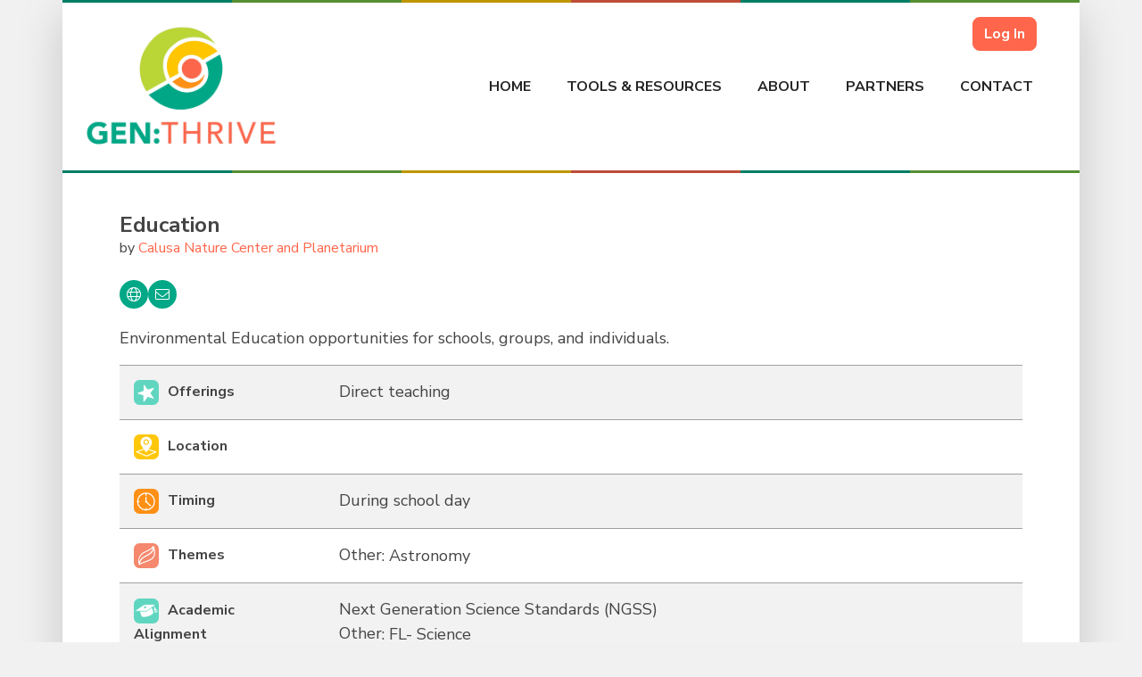

--- FILE ---
content_type: text/html; charset=UTF-8
request_url: https://genthrive.org/program/education-2/
body_size: 53752
content:
<!DOCTYPE html>
<html lang="en-US">
    <head>
        <meta charset="UTF-8"/>
<script type="text/javascript">
/* <![CDATA[ */
var gform;gform||(document.addEventListener("gform_main_scripts_loaded",function(){gform.scriptsLoaded=!0}),document.addEventListener("gform/theme/scripts_loaded",function(){gform.themeScriptsLoaded=!0}),window.addEventListener("DOMContentLoaded",function(){gform.domLoaded=!0}),gform={domLoaded:!1,scriptsLoaded:!1,themeScriptsLoaded:!1,isFormEditor:()=>"function"==typeof InitializeEditor,callIfLoaded:function(o){return!(!gform.domLoaded||!gform.scriptsLoaded||!gform.themeScriptsLoaded&&!gform.isFormEditor()||(gform.isFormEditor()&&console.warn("The use of gform.initializeOnLoaded() is deprecated in the form editor context and will be removed in Gravity Forms 3.1."),o(),0))},initializeOnLoaded:function(o){gform.callIfLoaded(o)||(document.addEventListener("gform_main_scripts_loaded",()=>{gform.scriptsLoaded=!0,gform.callIfLoaded(o)}),document.addEventListener("gform/theme/scripts_loaded",()=>{gform.themeScriptsLoaded=!0,gform.callIfLoaded(o)}),window.addEventListener("DOMContentLoaded",()=>{gform.domLoaded=!0,gform.callIfLoaded(o)}))},hooks:{action:{},filter:{}},addAction:function(o,r,e,t){gform.addHook("action",o,r,e,t)},addFilter:function(o,r,e,t){gform.addHook("filter",o,r,e,t)},doAction:function(o){gform.doHook("action",o,arguments)},applyFilters:function(o){return gform.doHook("filter",o,arguments)},removeAction:function(o,r){gform.removeHook("action",o,r)},removeFilter:function(o,r,e){gform.removeHook("filter",o,r,e)},addHook:function(o,r,e,t,n){null==gform.hooks[o][r]&&(gform.hooks[o][r]=[]);var d=gform.hooks[o][r];null==n&&(n=r+"_"+d.length),gform.hooks[o][r].push({tag:n,callable:e,priority:t=null==t?10:t})},doHook:function(r,o,e){var t;if(e=Array.prototype.slice.call(e,1),null!=gform.hooks[r][o]&&((o=gform.hooks[r][o]).sort(function(o,r){return o.priority-r.priority}),o.forEach(function(o){"function"!=typeof(t=o.callable)&&(t=window[t]),"action"==r?t.apply(null,e):e[0]=t.apply(null,e)})),"filter"==r)return e[0]},removeHook:function(o,r,t,n){var e;null!=gform.hooks[o][r]&&(e=(e=gform.hooks[o][r]).filter(function(o,r,e){return!!(null!=n&&n!=o.tag||null!=t&&t!=o.priority)}),gform.hooks[o][r]=e)}});
/* ]]> */
</script>

        <meta http-equiv="X-UA-Compatible" content="IE=edge"/>
        <meta name="viewport" content="width=device-width, initial-scale=1, shrink-to-fit=no"/>
        <meta name="author" content=""/>
        <!-- Bootstrap core CSS -->
        <link rel="pingback" href="https://genthrive.org/xmlrpc.php"/>
        <title>Education &#8211; Gen:Thrive</title>
<style type="text/css">body #gform_wrapper_6 .gform_body .gform_fields .gfield input[type=text]:not(.gform-text-input-reset),body #gform_wrapper_6 .gform_body .gform_fields .gfield input[type=email],body #gform_wrapper_6 .gform_body .gform_fields .gfield input[type=tel],body #gform_wrapper_6 .gform_body .gform_fields .gfield input[type=url],body #gform_wrapper_6 .gform_body .gform_fields .gfield input[type=password],body #gform_wrapper_6 .gform_body .gform_fields .gfield input[type=number]{border-width:1px;border-style:solid;border-radius:grey;-web-border-radius:grey;-moz-border-radius:grey;max-width:100%;}body #gform_wrapper_6 .gform_body .gform_fields .gfield textarea {border-width:1px;border-style: solid;border-radius: grey;-web-border-radius: grey;-moz-border-radius: grey;}body #gform_wrapper_6 .gform_body .gform_fields .gfield select {font-size:18px;border-width:1px;border-style:solid;border-radius:grey;-web-border-radius:grey;-moz-border-radius:grey;max-width: 100%;}body #gform_wrapper_6 .gfield_radio .gchoice label {padding-left:16px;}body #gform_wrapper_6 .gfield_checkbox .gchoice label,body #gform_wrapper_6 .gfield .ginput_container_consent label{padding-left:16px;}body #gform_wrapper_6 .gform_body .gform_fields .gfield .gfield_label {padding-top:10px;}body #gform_wrapper_6 .gform_body .gform_fields .gfield .gfield_description {font-size:12px;padding-top:3px;}body #gform_wrapper_6 .gform_body .gform_fields .gsection .gsection_description {padding-top:20px;padding-bottom:2px;padding: 0 16px 0 0 !important;}body #gform_wrapper_6 .gform_body .gform_fields .gsection {padding-top: 20px;}body #gform_wrapper_6 .gform_body .gform_fields .gsection {padding-bottom: 2px;}/* Styling for Tablets */@media only screen and ( max-width: 800px ) and ( min-width:481px ) {body #gform_wrapper_6 .gform_body .gform_fields .gfield select {font-size:18px;}body #gform_wrapper_6 .gform_body .gform_fields .gfield .gfield_description {font-size:12px;}}/* Styling for phones */@media only screen and ( max-width: 480px ) {body #gform_wrapper_6 .gform_body .gform_fields .gfield select {font-size:16px;} body #gform_wrapper_6 .gform_body .gform_fields .gfield .gfield_description {font-size:12px;}}/*Option to add custom CSS */select { 
-webkit-appearance: menu;-moz-appearance: none;appearance: menu;padding: .5em;background: #ffffff;border: 2px;border-radius: 0px;border-color: grey;padding: 1em 2em 1em 1em;font-size: 1em;
}
.select-container {position:relative; display: inline;}
.select-container:after {content:""; width:0; height:0; position:absolute; pointer-events: none;}
.select-container:after {border-left: 5px solid transparent;border-right: 5px solid transparent;top: .3em;right: .75em;border-top: 8px solid black;opacity: 0.5;
}
select::-ms-expand {display: none;
}#gform_page_6_4 #gform_fields_6_4 > a{width: 100%;display: contents;
}</style><style type="text/css">body #gform_wrapper_5 .gform_body .gform_fields .gfield .gfield_label {padding-top:10px;}body #gform_wrapper_5 .gform_body .gform_fields .gfield .gfield_description {font-size:12px;padding-top:3px;}/* Styling for Tablets */@media only screen and ( max-width: 800px ) and ( min-width:481px ) {body #gform_wrapper_5 .gform_body .gform_fields .gfield .gfield_description {font-size:12px;}}/* Styling for phones */@media only screen and ( max-width: 480px ) {body #gform_wrapper_5 .gform_body .gform_fields .gfield .gfield_description {font-size:12px;}}/*Option to add custom CSS */</style><style type="text/css">body #gform_wrapper_4 .gform_body .gform_fields .gfield .gfield_label {padding-top:10px;}body #gform_wrapper_4 .gform_body .gform_fields .gfield .gfield_description {font-size:12px;padding-top:3px;}/* Styling for Tablets */@media only screen and ( max-width: 800px ) and ( min-width:481px ) {body #gform_wrapper_4 .gform_body .gform_fields .gfield .gfield_description {font-size:12px;}}/* Styling for phones */@media only screen and ( max-width: 480px ) {body #gform_wrapper_4 .gform_body .gform_fields .gfield .gfield_description {font-size:12px;}}/*Option to add custom CSS */</style><style type="text/css">body #gform_wrapper_3 .gform_body .gform_fields .gfield .gfield_label {padding-top:10px;}body #gform_wrapper_3 .gform_body .gform_fields .gfield .gfield_description {font-size:12px;padding-top:3px;}/* Styling for Tablets */@media only screen and ( max-width: 800px ) and ( min-width:481px ) {body #gform_wrapper_3 .gform_body .gform_fields .gfield .gfield_description {font-size:12px;}}/* Styling for phones */@media only screen and ( max-width: 480px ) {body #gform_wrapper_3 .gform_body .gform_fields .gfield .gfield_description {font-size:12px;}}/*Option to add custom CSS */</style><style type="text/css">body #gform_wrapper_2 .gform_body .gform_fields .gfield .gfield_label {padding-top:10px;}body #gform_wrapper_2 .gform_body .gform_fields .gfield .gfield_description {font-size:12px;padding-top:3px;}/* Styling for Tablets */@media only screen and ( max-width: 800px ) and ( min-width:481px ) {}/* Styling for phones */@media only screen and ( max-width: 480px ) {}/*Option to add custom CSS */</style><meta name='robots' content='max-image-preview:large' />
<link rel='dns-prefetch' href='//www.google.com' />
<link rel='dns-prefetch' href='//maps.googleapis.com' />
<link rel="alternate" type="application/rss+xml" title="Gen:Thrive &raquo; Feed" href="https://genthrive.org/feed/" />
<link rel="alternate" type="application/rss+xml" title="Gen:Thrive &raquo; Comments Feed" href="https://genthrive.org/comments/feed/" />
<link rel="alternate" type="application/rss+xml" title="Gen:Thrive &raquo; Education Comments Feed" href="https://genthrive.org/program/education-2/feed/" />
<link rel="alternate" title="oEmbed (JSON)" type="application/json+oembed" href="https://genthrive.org/wp-json/oembed/1.0/embed?url=https%3A%2F%2Fgenthrive.org%2Fprogram%2Feducation-2%2F" />
<link rel="alternate" title="oEmbed (XML)" type="text/xml+oembed" href="https://genthrive.org/wp-json/oembed/1.0/embed?url=https%3A%2F%2Fgenthrive.org%2Fprogram%2Feducation-2%2F&#038;format=xml" />
<style id='wp-img-auto-sizes-contain-inline-css' type='text/css'>
img:is([sizes=auto i],[sizes^="auto," i]){contain-intrinsic-size:3000px 1500px}
/*# sourceURL=wp-img-auto-sizes-contain-inline-css */
</style>
<style id='wp-emoji-styles-inline-css' type='text/css'>

	img.wp-smiley, img.emoji {
		display: inline !important;
		border: none !important;
		box-shadow: none !important;
		height: 1em !important;
		width: 1em !important;
		margin: 0 0.07em !important;
		vertical-align: -0.1em !important;
		background: none !important;
		padding: 0 !important;
	}
/*# sourceURL=wp-emoji-styles-inline-css */
</style>
<link rel='stylesheet' id='wp-block-library-css' href='https://genthrive.org/wp-includes/css/dist/block-library/style.min.css?ver=6.9' type='text/css' media='all' />
<style id='classic-theme-styles-inline-css' type='text/css'>
/*! This file is auto-generated */
.wp-block-button__link{color:#fff;background-color:#32373c;border-radius:9999px;box-shadow:none;text-decoration:none;padding:calc(.667em + 2px) calc(1.333em + 2px);font-size:1.125em}.wp-block-file__button{background:#32373c;color:#fff;text-decoration:none}
/*# sourceURL=/wp-includes/css/classic-themes.min.css */
</style>
<link rel='stylesheet' id='wp-components-css' href='https://genthrive.org/wp-includes/css/dist/components/style.min.css?ver=6.9' type='text/css' media='all' />
<link rel='stylesheet' id='wp-preferences-css' href='https://genthrive.org/wp-includes/css/dist/preferences/style.min.css?ver=6.9' type='text/css' media='all' />
<link rel='stylesheet' id='wp-block-editor-css' href='https://genthrive.org/wp-includes/css/dist/block-editor/style.min.css?ver=6.9' type='text/css' media='all' />
<link rel='stylesheet' id='popup-maker-block-library-style-css' href='https://genthrive.org/wp-content/plugins/popup-maker/dist/packages/block-library-style.css?ver=dbea705cfafe089d65f1' type='text/css' media='all' />
<link rel='stylesheet' id='wp-bootstrap-blocks-styles-css' href='https://genthrive.org/wp-content/plugins/wp-bootstrap-blocks/build/style-index.css?ver=5.2.1' type='text/css' media='all' />
<link rel='stylesheet' id='mediaelement-css' href='https://genthrive.org/wp-includes/js/mediaelement/mediaelementplayer-legacy.min.css?ver=4.2.17' type='text/css' media='all' />
<link rel='stylesheet' id='wp-mediaelement-css' href='https://genthrive.org/wp-includes/js/mediaelement/wp-mediaelement.min.css?ver=6.9' type='text/css' media='all' />
<link rel='stylesheet' id='view_editor_gutenberg_frontend_assets-css' href='https://genthrive.org/wp-content/plugins/toolset-blocks/public/css/views-frontend.css?ver=3.6.21' type='text/css' media='all' />
<style id='view_editor_gutenberg_frontend_assets-inline-css' type='text/css'>
.wpv-sort-list-dropdown.wpv-sort-list-dropdown-style-default > span.wpv-sort-list,.wpv-sort-list-dropdown.wpv-sort-list-dropdown-style-default .wpv-sort-list-item {border-color: #cdcdcd;}.wpv-sort-list-dropdown.wpv-sort-list-dropdown-style-default .wpv-sort-list-item a {color: #444;background-color: #fff;}.wpv-sort-list-dropdown.wpv-sort-list-dropdown-style-default a:hover,.wpv-sort-list-dropdown.wpv-sort-list-dropdown-style-default a:focus {color: #000;background-color: #eee;}.wpv-sort-list-dropdown.wpv-sort-list-dropdown-style-default .wpv-sort-list-item.wpv-sort-list-current a {color: #000;background-color: #eee;}
.wpv-sort-list-dropdown.wpv-sort-list-dropdown-style-default > span.wpv-sort-list,.wpv-sort-list-dropdown.wpv-sort-list-dropdown-style-default .wpv-sort-list-item {border-color: #cdcdcd;}.wpv-sort-list-dropdown.wpv-sort-list-dropdown-style-default .wpv-sort-list-item a {color: #444;background-color: #fff;}.wpv-sort-list-dropdown.wpv-sort-list-dropdown-style-default a:hover,.wpv-sort-list-dropdown.wpv-sort-list-dropdown-style-default a:focus {color: #000;background-color: #eee;}.wpv-sort-list-dropdown.wpv-sort-list-dropdown-style-default .wpv-sort-list-item.wpv-sort-list-current a {color: #000;background-color: #eee;}.wpv-sort-list-dropdown.wpv-sort-list-dropdown-style-grey > span.wpv-sort-list,.wpv-sort-list-dropdown.wpv-sort-list-dropdown-style-grey .wpv-sort-list-item {border-color: #cdcdcd;}.wpv-sort-list-dropdown.wpv-sort-list-dropdown-style-grey .wpv-sort-list-item a {color: #444;background-color: #eeeeee;}.wpv-sort-list-dropdown.wpv-sort-list-dropdown-style-grey a:hover,.wpv-sort-list-dropdown.wpv-sort-list-dropdown-style-grey a:focus {color: #000;background-color: #e5e5e5;}.wpv-sort-list-dropdown.wpv-sort-list-dropdown-style-grey .wpv-sort-list-item.wpv-sort-list-current a {color: #000;background-color: #e5e5e5;}
.wpv-sort-list-dropdown.wpv-sort-list-dropdown-style-default > span.wpv-sort-list,.wpv-sort-list-dropdown.wpv-sort-list-dropdown-style-default .wpv-sort-list-item {border-color: #cdcdcd;}.wpv-sort-list-dropdown.wpv-sort-list-dropdown-style-default .wpv-sort-list-item a {color: #444;background-color: #fff;}.wpv-sort-list-dropdown.wpv-sort-list-dropdown-style-default a:hover,.wpv-sort-list-dropdown.wpv-sort-list-dropdown-style-default a:focus {color: #000;background-color: #eee;}.wpv-sort-list-dropdown.wpv-sort-list-dropdown-style-default .wpv-sort-list-item.wpv-sort-list-current a {color: #000;background-color: #eee;}.wpv-sort-list-dropdown.wpv-sort-list-dropdown-style-grey > span.wpv-sort-list,.wpv-sort-list-dropdown.wpv-sort-list-dropdown-style-grey .wpv-sort-list-item {border-color: #cdcdcd;}.wpv-sort-list-dropdown.wpv-sort-list-dropdown-style-grey .wpv-sort-list-item a {color: #444;background-color: #eeeeee;}.wpv-sort-list-dropdown.wpv-sort-list-dropdown-style-grey a:hover,.wpv-sort-list-dropdown.wpv-sort-list-dropdown-style-grey a:focus {color: #000;background-color: #e5e5e5;}.wpv-sort-list-dropdown.wpv-sort-list-dropdown-style-grey .wpv-sort-list-item.wpv-sort-list-current a {color: #000;background-color: #e5e5e5;}.wpv-sort-list-dropdown.wpv-sort-list-dropdown-style-blue > span.wpv-sort-list,.wpv-sort-list-dropdown.wpv-sort-list-dropdown-style-blue .wpv-sort-list-item {border-color: #0099cc;}.wpv-sort-list-dropdown.wpv-sort-list-dropdown-style-blue .wpv-sort-list-item a {color: #444;background-color: #cbddeb;}.wpv-sort-list-dropdown.wpv-sort-list-dropdown-style-blue a:hover,.wpv-sort-list-dropdown.wpv-sort-list-dropdown-style-blue a:focus {color: #000;background-color: #95bedd;}.wpv-sort-list-dropdown.wpv-sort-list-dropdown-style-blue .wpv-sort-list-item.wpv-sort-list-current a {color: #000;background-color: #95bedd;}
/*# sourceURL=view_editor_gutenberg_frontend_assets-inline-css */
</style>
<style id='global-styles-inline-css' type='text/css'>
:root{--wp--preset--aspect-ratio--square: 1;--wp--preset--aspect-ratio--4-3: 4/3;--wp--preset--aspect-ratio--3-4: 3/4;--wp--preset--aspect-ratio--3-2: 3/2;--wp--preset--aspect-ratio--2-3: 2/3;--wp--preset--aspect-ratio--16-9: 16/9;--wp--preset--aspect-ratio--9-16: 9/16;--wp--preset--color--black: #000000;--wp--preset--color--cyan-bluish-gray: #abb8c3;--wp--preset--color--white: #ffffff;--wp--preset--color--pale-pink: #f78da7;--wp--preset--color--vivid-red: #cf2e2e;--wp--preset--color--luminous-vivid-orange: #ff6900;--wp--preset--color--luminous-vivid-amber: #fcb900;--wp--preset--color--light-green-cyan: #7bdcb5;--wp--preset--color--vivid-green-cyan: #00d084;--wp--preset--color--pale-cyan-blue: #8ed1fc;--wp--preset--color--vivid-cyan-blue: #0693e3;--wp--preset--color--vivid-purple: #9b51e0;--wp--preset--color--primary: #ff664b;--wp--preset--color--secondary: #00A887;--wp--preset--color--tertiary: #FFC600;--wp--preset--color--gray-light: #CECECE;--wp--preset--color--gray-med-light: #A0A0A0;--wp--preset--color--gray-med: #747474;--wp--preset--color--gray-med-dark: #4B4B4B;--wp--preset--color--gray-dark: #252525;--wp--preset--color--transparent: rgba(0, 0, 0, 0);--wp--preset--gradient--vivid-cyan-blue-to-vivid-purple: linear-gradient(135deg,rgb(6,147,227) 0%,rgb(155,81,224) 100%);--wp--preset--gradient--light-green-cyan-to-vivid-green-cyan: linear-gradient(135deg,rgb(122,220,180) 0%,rgb(0,208,130) 100%);--wp--preset--gradient--luminous-vivid-amber-to-luminous-vivid-orange: linear-gradient(135deg,rgb(252,185,0) 0%,rgb(255,105,0) 100%);--wp--preset--gradient--luminous-vivid-orange-to-vivid-red: linear-gradient(135deg,rgb(255,105,0) 0%,rgb(207,46,46) 100%);--wp--preset--gradient--very-light-gray-to-cyan-bluish-gray: linear-gradient(135deg,rgb(238,238,238) 0%,rgb(169,184,195) 100%);--wp--preset--gradient--cool-to-warm-spectrum: linear-gradient(135deg,rgb(74,234,220) 0%,rgb(151,120,209) 20%,rgb(207,42,186) 40%,rgb(238,44,130) 60%,rgb(251,105,98) 80%,rgb(254,248,76) 100%);--wp--preset--gradient--blush-light-purple: linear-gradient(135deg,rgb(255,206,236) 0%,rgb(152,150,240) 100%);--wp--preset--gradient--blush-bordeaux: linear-gradient(135deg,rgb(254,205,165) 0%,rgb(254,45,45) 50%,rgb(107,0,62) 100%);--wp--preset--gradient--luminous-dusk: linear-gradient(135deg,rgb(255,203,112) 0%,rgb(199,81,192) 50%,rgb(65,88,208) 100%);--wp--preset--gradient--pale-ocean: linear-gradient(135deg,rgb(255,245,203) 0%,rgb(182,227,212) 50%,rgb(51,167,181) 100%);--wp--preset--gradient--electric-grass: linear-gradient(135deg,rgb(202,248,128) 0%,rgb(113,206,126) 100%);--wp--preset--gradient--midnight: linear-gradient(135deg,rgb(2,3,129) 0%,rgb(40,116,252) 100%);--wp--preset--font-size--small: 13px;--wp--preset--font-size--medium: 20px;--wp--preset--font-size--large: 36px;--wp--preset--font-size--x-large: 42px;--wp--preset--spacing--20: 0.44rem;--wp--preset--spacing--30: 0.67rem;--wp--preset--spacing--40: 1rem;--wp--preset--spacing--50: 1.5rem;--wp--preset--spacing--60: 2.25rem;--wp--preset--spacing--70: 3.38rem;--wp--preset--spacing--80: 5.06rem;--wp--preset--shadow--natural: 6px 6px 9px rgba(0, 0, 0, 0.2);--wp--preset--shadow--deep: 12px 12px 50px rgba(0, 0, 0, 0.4);--wp--preset--shadow--sharp: 6px 6px 0px rgba(0, 0, 0, 0.2);--wp--preset--shadow--outlined: 6px 6px 0px -3px rgb(255, 255, 255), 6px 6px rgb(0, 0, 0);--wp--preset--shadow--crisp: 6px 6px 0px rgb(0, 0, 0);}:where(.is-layout-flex){gap: 0.5em;}:where(.is-layout-grid){gap: 0.5em;}body .is-layout-flex{display: flex;}.is-layout-flex{flex-wrap: wrap;align-items: center;}.is-layout-flex > :is(*, div){margin: 0;}body .is-layout-grid{display: grid;}.is-layout-grid > :is(*, div){margin: 0;}:where(.wp-block-columns.is-layout-flex){gap: 2em;}:where(.wp-block-columns.is-layout-grid){gap: 2em;}:where(.wp-block-post-template.is-layout-flex){gap: 1.25em;}:where(.wp-block-post-template.is-layout-grid){gap: 1.25em;}.has-black-color{color: var(--wp--preset--color--black) !important;}.has-cyan-bluish-gray-color{color: var(--wp--preset--color--cyan-bluish-gray) !important;}.has-white-color{color: var(--wp--preset--color--white) !important;}.has-pale-pink-color{color: var(--wp--preset--color--pale-pink) !important;}.has-vivid-red-color{color: var(--wp--preset--color--vivid-red) !important;}.has-luminous-vivid-orange-color{color: var(--wp--preset--color--luminous-vivid-orange) !important;}.has-luminous-vivid-amber-color{color: var(--wp--preset--color--luminous-vivid-amber) !important;}.has-light-green-cyan-color{color: var(--wp--preset--color--light-green-cyan) !important;}.has-vivid-green-cyan-color{color: var(--wp--preset--color--vivid-green-cyan) !important;}.has-pale-cyan-blue-color{color: var(--wp--preset--color--pale-cyan-blue) !important;}.has-vivid-cyan-blue-color{color: var(--wp--preset--color--vivid-cyan-blue) !important;}.has-vivid-purple-color{color: var(--wp--preset--color--vivid-purple) !important;}.has-black-background-color{background-color: var(--wp--preset--color--black) !important;}.has-cyan-bluish-gray-background-color{background-color: var(--wp--preset--color--cyan-bluish-gray) !important;}.has-white-background-color{background-color: var(--wp--preset--color--white) !important;}.has-pale-pink-background-color{background-color: var(--wp--preset--color--pale-pink) !important;}.has-vivid-red-background-color{background-color: var(--wp--preset--color--vivid-red) !important;}.has-luminous-vivid-orange-background-color{background-color: var(--wp--preset--color--luminous-vivid-orange) !important;}.has-luminous-vivid-amber-background-color{background-color: var(--wp--preset--color--luminous-vivid-amber) !important;}.has-light-green-cyan-background-color{background-color: var(--wp--preset--color--light-green-cyan) !important;}.has-vivid-green-cyan-background-color{background-color: var(--wp--preset--color--vivid-green-cyan) !important;}.has-pale-cyan-blue-background-color{background-color: var(--wp--preset--color--pale-cyan-blue) !important;}.has-vivid-cyan-blue-background-color{background-color: var(--wp--preset--color--vivid-cyan-blue) !important;}.has-vivid-purple-background-color{background-color: var(--wp--preset--color--vivid-purple) !important;}.has-black-border-color{border-color: var(--wp--preset--color--black) !important;}.has-cyan-bluish-gray-border-color{border-color: var(--wp--preset--color--cyan-bluish-gray) !important;}.has-white-border-color{border-color: var(--wp--preset--color--white) !important;}.has-pale-pink-border-color{border-color: var(--wp--preset--color--pale-pink) !important;}.has-vivid-red-border-color{border-color: var(--wp--preset--color--vivid-red) !important;}.has-luminous-vivid-orange-border-color{border-color: var(--wp--preset--color--luminous-vivid-orange) !important;}.has-luminous-vivid-amber-border-color{border-color: var(--wp--preset--color--luminous-vivid-amber) !important;}.has-light-green-cyan-border-color{border-color: var(--wp--preset--color--light-green-cyan) !important;}.has-vivid-green-cyan-border-color{border-color: var(--wp--preset--color--vivid-green-cyan) !important;}.has-pale-cyan-blue-border-color{border-color: var(--wp--preset--color--pale-cyan-blue) !important;}.has-vivid-cyan-blue-border-color{border-color: var(--wp--preset--color--vivid-cyan-blue) !important;}.has-vivid-purple-border-color{border-color: var(--wp--preset--color--vivid-purple) !important;}.has-vivid-cyan-blue-to-vivid-purple-gradient-background{background: var(--wp--preset--gradient--vivid-cyan-blue-to-vivid-purple) !important;}.has-light-green-cyan-to-vivid-green-cyan-gradient-background{background: var(--wp--preset--gradient--light-green-cyan-to-vivid-green-cyan) !important;}.has-luminous-vivid-amber-to-luminous-vivid-orange-gradient-background{background: var(--wp--preset--gradient--luminous-vivid-amber-to-luminous-vivid-orange) !important;}.has-luminous-vivid-orange-to-vivid-red-gradient-background{background: var(--wp--preset--gradient--luminous-vivid-orange-to-vivid-red) !important;}.has-very-light-gray-to-cyan-bluish-gray-gradient-background{background: var(--wp--preset--gradient--very-light-gray-to-cyan-bluish-gray) !important;}.has-cool-to-warm-spectrum-gradient-background{background: var(--wp--preset--gradient--cool-to-warm-spectrum) !important;}.has-blush-light-purple-gradient-background{background: var(--wp--preset--gradient--blush-light-purple) !important;}.has-blush-bordeaux-gradient-background{background: var(--wp--preset--gradient--blush-bordeaux) !important;}.has-luminous-dusk-gradient-background{background: var(--wp--preset--gradient--luminous-dusk) !important;}.has-pale-ocean-gradient-background{background: var(--wp--preset--gradient--pale-ocean) !important;}.has-electric-grass-gradient-background{background: var(--wp--preset--gradient--electric-grass) !important;}.has-midnight-gradient-background{background: var(--wp--preset--gradient--midnight) !important;}.has-small-font-size{font-size: var(--wp--preset--font-size--small) !important;}.has-medium-font-size{font-size: var(--wp--preset--font-size--medium) !important;}.has-large-font-size{font-size: var(--wp--preset--font-size--large) !important;}.has-x-large-font-size{font-size: var(--wp--preset--font-size--x-large) !important;}
:where(.wp-block-post-template.is-layout-flex){gap: 1.25em;}:where(.wp-block-post-template.is-layout-grid){gap: 1.25em;}
:where(.wp-block-term-template.is-layout-flex){gap: 1.25em;}:where(.wp-block-term-template.is-layout-grid){gap: 1.25em;}
:where(.wp-block-columns.is-layout-flex){gap: 2em;}:where(.wp-block-columns.is-layout-grid){gap: 2em;}
:root :where(.wp-block-pullquote){font-size: 1.5em;line-height: 1.6;}
/*# sourceURL=global-styles-inline-css */
</style>
<link rel='stylesheet' id='theme-my-login-css' href='https://genthrive.org/wp-content/plugins/theme-my-login/assets/styles/theme-my-login.min.css?ver=7.1.14' type='text/css' media='all' />
<link rel='stylesheet' id='bootstrap-css-css' href='https://genthrive.org/wp-content/themes/ecoriseportal/bootstrap/css/bootstrap.css?ver=1.1' type='text/css' media='all' />
<link rel='stylesheet' id='main-theme-css-css' href='https://genthrive.org/wp-content/themes/ecoriseportal/a_css/theme.css?ver=1.44' type='text/css' media='all' />
<link rel='stylesheet' id='non-pg-theme-css-css' href='https://genthrive.org/wp-content/themes/ecoriseportal/a_css/non-pg.css?ver=1.44' type='text/css' media='all' />
<link rel='stylesheet' id='tb_theme-allpro-css' href='https://genthrive.org/wp-content/themes/ecoriseportal/a_css/font-awesome/stylesheet/allpro.min.css' type='text/css' media='all' />
<link rel='stylesheet' id='tb_theme-style-css' href='https://genthrive.org/wp-content/themes/ecoriseportal/style.css' type='text/css' media='all' />
<link rel='stylesheet' id='elementor-icons-css' href='https://genthrive.org/wp-content/plugins/elementor/assets/lib/eicons/css/elementor-icons.min.css?ver=5.44.0' type='text/css' media='all' />
<link rel='stylesheet' id='elementor-frontend-css' href='https://genthrive.org/wp-content/plugins/elementor/assets/css/frontend.min.css?ver=3.33.4' type='text/css' media='all' />
<link rel='stylesheet' id='elementor-post-2508-css' href='https://genthrive.org/wp-content/uploads/elementor/css/post-2508.css?ver=1768420492' type='text/css' media='all' />
<link rel='stylesheet' id='dashicons-css' href='https://genthrive.org/wp-includes/css/dashicons.min.css?ver=6.9' type='text/css' media='all' />
<link rel='stylesheet' id='toolset-select2-css-css' href='https://genthrive.org/wp-content/plugins/toolset-blocks/vendor/toolset/toolset-common/res/lib/select2/select2.css?ver=6.9' type='text/css' media='screen' />
<link rel='stylesheet' id='toolset-maps-fixes-css' href='//genthrive.org/wp-content/plugins/toolset-maps/resources/css/toolset_maps_fixes.css?ver=2.2.1' type='text/css' media='all' />
<link rel='stylesheet' id='popup-maker-site-css' href='//genthrive.org/wp-content/uploads/pum/pum-site-styles.css?generated=1757606580&#038;ver=1.21.5' type='text/css' media='all' />
<link rel='stylesheet' id='gp-populate-anything-css' href='https://genthrive.org/wp-content/plugins/gp-populate-anything/styles/gp-populate-anything.min.css?ver=2.1.54' type='text/css' media='all' />
<link rel='stylesheet' id='gwreadonly-css' href='https://genthrive.org/wp-content/plugins/gwreadonly/css/gwreadonly.css?ver=1.9.29' type='text/css' media='all' />
<link rel='stylesheet' id='gp-word-count-css' href='https://genthrive.org/wp-content/plugins/gwwordcount/css/gwwordcount.css?ver=1.6.9' type='text/css' media='all' />
<link rel='stylesheet' id='gp-address-autocomplete-css' href='https://genthrive.org/wp-content/plugins/gp-address-autocomplete/css/gp-address-autocomplete.css?ver=1.2.29' type='text/css' media='all' />
<link rel='stylesheet' id='gp-file-upload-pro-css' href='https://genthrive.org/wp-content/plugins/gp-file-upload-pro/styles/gp-file-upload-pro.css?ver=1.5.10' type='text/css' media='all' />
<link rel='stylesheet' id='gravity_forms_theme_reset-css' href='https://genthrive.org/wp-content/plugins/gravityforms/assets/css/dist/gravity-forms-theme-reset.min.css?ver=2.9.25' type='text/css' media='all' />
<link rel='stylesheet' id='gravity_forms_theme_foundation-css' href='https://genthrive.org/wp-content/plugins/gravityforms/assets/css/dist/gravity-forms-theme-foundation.min.css?ver=2.9.25' type='text/css' media='all' />
<link rel='stylesheet' id='gravity_forms_theme_framework-css' href='https://genthrive.org/wp-content/plugins/gravityforms/assets/css/dist/gravity-forms-theme-framework.min.css?ver=2.9.25' type='text/css' media='all' />
<link rel='stylesheet' id='gravity_forms_orbital_theme-css' href='https://genthrive.org/wp-content/plugins/gravityforms/assets/css/dist/gravity-forms-orbital-theme.min.css?ver=2.9.25' type='text/css' media='all' />
<script type="text/javascript" id="toolset-common-es-frontend-js-extra">
/* <![CDATA[ */
var tcesData = {"bodyIdToSelectors":"tbcss"};
//# sourceURL=toolset-common-es-frontend-js-extra
/* ]]> */
</script>
<script type="text/javascript" src="https://genthrive.org/wp-content/plugins/cred-frontend-editor/vendor/toolset/common-es/public/toolset-common-es-frontend.js?ver=175000" id="toolset-common-es-frontend-js"></script>
<script type="text/javascript" src="https://genthrive.org/wp-includes/js/jquery/jquery.min.js?ver=3.7.1" id="jquery-core-js"></script>
<script type="text/javascript" src="https://genthrive.org/wp-includes/js/jquery/jquery-migrate.min.js?ver=3.4.1" id="jquery-migrate-js"></script>
<script type="text/javascript" defer='defer' src="https://genthrive.org/wp-content/plugins/gravityforms/js/jquery.json.min.js?ver=2.9.25" id="gform_json-js"></script>
<script type="text/javascript" id="gform_gravityforms-js-extra">
/* <![CDATA[ */
var gf_legacy = {"is_legacy":""};
var gf_global = {"gf_currency_config":{"name":"U.S. Dollar","symbol_left":"$","symbol_right":"","symbol_padding":"","thousand_separator":",","decimal_separator":".","decimals":2,"code":"USD"},"base_url":"https://genthrive.org/wp-content/plugins/gravityforms","number_formats":[],"spinnerUrl":"https://genthrive.org/wp-content/plugins/gravityforms/images/spinner.svg","version_hash":"859488105d2b0cb011fc4efefe583c7f","strings":{"newRowAdded":"New row added.","rowRemoved":"Row removed","formSaved":"The form has been saved.  The content contains the link to return and complete the form."}};
var gf_legacy = {"is_legacy":""};
var gf_global = {"gf_currency_config":{"name":"U.S. Dollar","symbol_left":"$","symbol_right":"","symbol_padding":"","thousand_separator":",","decimal_separator":".","decimals":2,"code":"USD"},"base_url":"https://genthrive.org/wp-content/plugins/gravityforms","number_formats":[],"spinnerUrl":"https://genthrive.org/wp-content/plugins/gravityforms/images/spinner.svg","version_hash":"859488105d2b0cb011fc4efefe583c7f","strings":{"newRowAdded":"New row added.","rowRemoved":"Row removed","formSaved":"The form has been saved.  The content contains the link to return and complete the form."}};
var gf_global = {"gf_currency_config":{"name":"U.S. Dollar","symbol_left":"$","symbol_right":"","symbol_padding":"","thousand_separator":",","decimal_separator":".","decimals":2,"code":"USD"},"base_url":"https://genthrive.org/wp-content/plugins/gravityforms","number_formats":[],"spinnerUrl":"https://genthrive.org/wp-content/plugins/gravityforms/images/spinner.svg","version_hash":"859488105d2b0cb011fc4efefe583c7f","strings":{"newRowAdded":"New row added.","rowRemoved":"Row removed","formSaved":"The form has been saved.  The content contains the link to return and complete the form."}};
var gf_global = {"gf_currency_config":{"name":"U.S. Dollar","symbol_left":"$","symbol_right":"","symbol_padding":"","thousand_separator":",","decimal_separator":".","decimals":2,"code":"USD"},"base_url":"https://genthrive.org/wp-content/plugins/gravityforms","number_formats":[],"spinnerUrl":"https://genthrive.org/wp-content/plugins/gravityforms/images/spinner.svg","version_hash":"859488105d2b0cb011fc4efefe583c7f","strings":{"newRowAdded":"New row added.","rowRemoved":"Row removed","formSaved":"The form has been saved.  The content contains the link to return and complete the form."}};
var gf_field_checkbox = {"strings":{"selected":"All choices are selected.","deselected":"All choices are unselected."}};
var gf_global = {"gf_currency_config":{"name":"U.S. Dollar","symbol_left":"$","symbol_right":"","symbol_padding":"","thousand_separator":",","decimal_separator":".","decimals":2,"code":"USD"},"base_url":"https://genthrive.org/wp-content/plugins/gravityforms","number_formats":[],"spinnerUrl":"https://genthrive.org/wp-content/plugins/gravityforms/images/spinner.svg","version_hash":"859488105d2b0cb011fc4efefe583c7f","strings":{"newRowAdded":"New row added.","rowRemoved":"Row removed","formSaved":"The form has been saved.  The content contains the link to return and complete the form."}};
var gf_field_checkbox = {"strings":{"selected":"All choices are selected.","deselected":"All choices are unselected."}};
var gf_global = {"gf_currency_config":{"name":"U.S. Dollar","symbol_left":"$","symbol_right":"","symbol_padding":"","thousand_separator":",","decimal_separator":".","decimals":2,"code":"USD"},"base_url":"https://genthrive.org/wp-content/plugins/gravityforms","number_formats":[],"spinnerUrl":"https://genthrive.org/wp-content/plugins/gravityforms/images/spinner.svg","version_hash":"859488105d2b0cb011fc4efefe583c7f","strings":{"newRowAdded":"New row added.","rowRemoved":"Row removed","formSaved":"The form has been saved.  The content contains the link to return and complete the form."}};
var gf_field_checkbox = {"strings":{"selected":"All choices are selected.","deselected":"All choices are unselected."}};
var gf_global = {"gf_currency_config":{"name":"U.S. Dollar","symbol_left":"$","symbol_right":"","symbol_padding":"","thousand_separator":",","decimal_separator":".","decimals":2,"code":"USD"},"base_url":"https://genthrive.org/wp-content/plugins/gravityforms","number_formats":[],"spinnerUrl":"https://genthrive.org/wp-content/plugins/gravityforms/images/spinner.svg","version_hash":"859488105d2b0cb011fc4efefe583c7f","strings":{"newRowAdded":"New row added.","rowRemoved":"Row removed","formSaved":"The form has been saved.  The content contains the link to return and complete the form."}};
var gf_field_checkbox = {"strings":{"selected":"All choices are selected.","deselected":"All choices are unselected."}};
var gf_global = {"gf_currency_config":{"name":"U.S. Dollar","symbol_left":"$","symbol_right":"","symbol_padding":"","thousand_separator":",","decimal_separator":".","decimals":2,"code":"USD"},"base_url":"https://genthrive.org/wp-content/plugins/gravityforms","number_formats":[],"spinnerUrl":"https://genthrive.org/wp-content/plugins/gravityforms/images/spinner.svg","version_hash":"859488105d2b0cb011fc4efefe583c7f","strings":{"newRowAdded":"New row added.","rowRemoved":"Row removed","formSaved":"The form has been saved.  The content contains the link to return and complete the form."}};
var gf_global = {"gf_currency_config":{"name":"U.S. Dollar","symbol_left":"$","symbol_right":"","symbol_padding":"","thousand_separator":",","decimal_separator":".","decimals":2,"code":"USD"},"base_url":"https://genthrive.org/wp-content/plugins/gravityforms","number_formats":[],"spinnerUrl":"https://genthrive.org/wp-content/plugins/gravityforms/images/spinner.svg","version_hash":"859488105d2b0cb011fc4efefe583c7f","strings":{"newRowAdded":"New row added.","rowRemoved":"Row removed","formSaved":"The form has been saved.  The content contains the link to return and complete the form."}};
var gf_global = {"gf_currency_config":{"name":"U.S. Dollar","symbol_left":"$","symbol_right":"","symbol_padding":"","thousand_separator":",","decimal_separator":".","decimals":2,"code":"USD"},"base_url":"https://genthrive.org/wp-content/plugins/gravityforms","number_formats":[],"spinnerUrl":"https://genthrive.org/wp-content/plugins/gravityforms/images/spinner.svg","version_hash":"859488105d2b0cb011fc4efefe583c7f","strings":{"newRowAdded":"New row added.","rowRemoved":"Row removed","formSaved":"The form has been saved.  The content contains the link to return and complete the form."}};
var gf_global = {"gf_currency_config":{"name":"U.S. Dollar","symbol_left":"$","symbol_right":"","symbol_padding":"","thousand_separator":",","decimal_separator":".","decimals":2,"code":"USD"},"base_url":"https://genthrive.org/wp-content/plugins/gravityforms","number_formats":[],"spinnerUrl":"https://genthrive.org/wp-content/plugins/gravityforms/images/spinner.svg","version_hash":"859488105d2b0cb011fc4efefe583c7f","strings":{"newRowAdded":"New row added.","rowRemoved":"Row removed","formSaved":"The form has been saved.  The content contains the link to return and complete the form."}};
var gf_global = {"gf_currency_config":{"name":"U.S. Dollar","symbol_left":"$","symbol_right":"","symbol_padding":"","thousand_separator":",","decimal_separator":".","decimals":2,"code":"USD"},"base_url":"https://genthrive.org/wp-content/plugins/gravityforms","number_formats":[],"spinnerUrl":"https://genthrive.org/wp-content/plugins/gravityforms/images/spinner.svg","version_hash":"859488105d2b0cb011fc4efefe583c7f","strings":{"newRowAdded":"New row added.","rowRemoved":"Row removed","formSaved":"The form has been saved.  The content contains the link to return and complete the form."}};
var gf_legacy = {"is_legacy":""};
var gf_global = {"gf_currency_config":{"name":"U.S. Dollar","symbol_left":"$","symbol_right":"","symbol_padding":"","thousand_separator":",","decimal_separator":".","decimals":2,"code":"USD"},"base_url":"https://genthrive.org/wp-content/plugins/gravityforms","number_formats":[],"spinnerUrl":"https://genthrive.org/wp-content/plugins/gravityforms/images/spinner.svg","version_hash":"859488105d2b0cb011fc4efefe583c7f","strings":{"newRowAdded":"New row added.","rowRemoved":"Row removed","formSaved":"The form has been saved.  The content contains the link to return and complete the form."}};
var gf_legacy = {"is_legacy":""};
var gf_global = {"gf_currency_config":{"name":"U.S. Dollar","symbol_left":"$","symbol_right":"","symbol_padding":"","thousand_separator":",","decimal_separator":".","decimals":2,"code":"USD"},"base_url":"https://genthrive.org/wp-content/plugins/gravityforms","number_formats":[],"spinnerUrl":"https://genthrive.org/wp-content/plugins/gravityforms/images/spinner.svg","version_hash":"859488105d2b0cb011fc4efefe583c7f","strings":{"newRowAdded":"New row added.","rowRemoved":"Row removed","formSaved":"The form has been saved.  The content contains the link to return and complete the form."}};
var gform_i18n = {"datepicker":{"days":{"monday":"Mo","tuesday":"Tu","wednesday":"We","thursday":"Th","friday":"Fr","saturday":"Sa","sunday":"Su"},"months":{"january":"January","february":"February","march":"March","april":"April","may":"May","june":"June","july":"July","august":"August","september":"September","october":"October","november":"November","december":"December"},"firstDay":1,"iconText":"Select date"}};
var gf_legacy_multi = {"24":"","7":"","6":"","5":"","4":"","3":"","2":""};
var gform_gravityforms = {"strings":{"invalid_file_extension":"This type of file is not allowed. Must be one of the following:","delete_file":"Delete this file","in_progress":"in progress","file_exceeds_limit":"File exceeds size limit","illegal_extension":"This type of file is not allowed.","max_reached":"Maximum number of files reached","unknown_error":"There was a problem while saving the file on the server","currently_uploading":"Please wait for the uploading to complete","cancel":"Cancel","cancel_upload":"Cancel this upload","cancelled":"Cancelled","error":"Error","message":"Message"},"vars":{"images_url":"https://genthrive.org/wp-content/plugins/gravityforms/images"}};
//# sourceURL=gform_gravityforms-js-extra
/* ]]> */
</script>
<script type="text/javascript" defer='defer' src="https://genthrive.org/wp-content/plugins/gravityforms/js/gravityforms.min.js?ver=2.9.25" id="gform_gravityforms-js"></script>
<script type="text/javascript" id="gform_conditional_logic-js-extra">
/* <![CDATA[ */
var gf_legacy = {"is_legacy":""};
var gf_legacy = {"is_legacy":""};
var gf_legacy = {"is_legacy":""};
var gf_legacy = {"is_legacy":""};
var gf_legacy = {"is_legacy":""};
var gf_legacy = {"is_legacy":""};
var gf_legacy = {"is_legacy":""};
var gf_legacy = {"is_legacy":""};
var gf_legacy = {"is_legacy":""};
var gf_legacy = {"is_legacy":""};
//# sourceURL=gform_conditional_logic-js-extra
/* ]]> */
</script>
<script type="text/javascript" defer='defer' src="https://genthrive.org/wp-content/plugins/gravityforms/js/conditional_logic.min.js?ver=2.9.25" id="gform_conditional_logic-js"></script>
<script type="text/javascript" src="https://genthrive.org/wp-includes/js/plupload/moxie.min.js?ver=1.3.5.1" id="moxiejs-js"></script>
<script type="text/javascript" src="https://genthrive.org/wp-includes/js/plupload/plupload.min.js?ver=2.1.9" id="plupload-js"></script>
<script type="text/javascript" defer='defer' src="https://genthrive.org/wp-content/plugins/gravityforms/assets/js/dist/utils.min.js?ver=48a3755090e76a154853db28fc254681" id="gform_gravityforms_utils-js"></script>
<script type="text/javascript" src="https://genthrive.org/wp-content/plugins/gp-easy-passthrough/js/vendor/js.cookie.js?ver=1.10.1" id="gpep_vendor_cookie-js"></script>
<script type="text/javascript" defer='defer' src="https://www.google.com/recaptcha/api.js?hl=en&amp;ver=6.9#038;render=explicit" id="gform_recaptcha-js"></script>
<script type="text/javascript" defer='defer' src="https://genthrive.org/wp-content/plugins/gwcopycat/js/gp-copy-cat.min.js?ver=1.4.94" id="gp-copy-cat-frontend-js"></script>
<script type="text/javascript" src="https://genthrive.org/wp-content/plugins/gwreloadform/scripts/gp-reload-form.js?ver=2.1.12" id="gp-reload-form-js"></script>
<script type="text/javascript" defer='defer' src="https://genthrive.org/wp-content/plugins/gwwordcount/scripts/jquery.textareaCounter.js?ver=1.6.9" id="textareaCounter-js"></script>
<script type="text/javascript" defer='defer' src="https://genthrive.org/wp-content/plugins/gwlimitcheckboxes/js/gp-limit-checkboxes.js?ver=1.3.21" id="gp-limit-checkboxes-js"></script>
<script type="text/javascript" src="https://genthrive.org/wp-content/plugins/gp-file-upload-pro/js/built/vue-2.js?ver=2.7" id="gravityperks-vue-2-js"></script>
<link rel="https://api.w.org/" href="https://genthrive.org/wp-json/" /><link rel="alternate" title="JSON" type="application/json" href="https://genthrive.org/wp-json/wp/v2/program/30074" /><link rel="EditURI" type="application/rsd+xml" title="RSD" href="https://genthrive.org/xmlrpc.php?rsd" />
<meta name="generator" content="WordPress 6.9" />
<link rel="canonical" href="https://genthrive.org/program/education-2/" />
<link rel='shortlink' href='https://genthrive.org/?p=30074' />
<meta name="generator" content="Elementor 3.33.4; features: additional_custom_breakpoints; settings: css_print_method-external, google_font-enabled, font_display-auto">
<script src="https://code.jquery.com/ui/1.13.2/jquery-ui.js"></script>
<link rel="stylesheet" href="//code.jquery.com/ui/1.13.2/themes/base/jquery-ui.css">
<!-- Google tag (gtag.js) -->
<script async src="https://www.googletagmanager.com/gtag/js?id=G-N1SRCXZ7YQ"></script>
<script>
  window.dataLayer = window.dataLayer || [];
  function gtag(){dataLayer.push(arguments);}
  gtag('js', new Date());
  gtag('config', 'G-N1SRCXZ7YQ');
</script>
 <script> window.addEventListener("load",function(){ var c={script:false,link:false}; function ls(s) { if(!['script','link'].includes(s)||c[s]){return;}c[s]=true; var d=document,f=d.getElementsByTagName(s)[0],j=d.createElement(s); if(s==='script'){j.async=true;j.src='https://genthrive.org/wp-content/plugins/toolset-blocks/vendor/toolset/blocks/public/js/frontend.js?v=1.6.17';}else{ j.rel='stylesheet';j.href='https://genthrive.org/wp-content/plugins/toolset-blocks/vendor/toolset/blocks/public/css/style.css?v=1.6.17';} f.parentNode.insertBefore(j, f); }; function ex(){ls('script');ls('link')} window.addEventListener("scroll", ex, {once: true}); if (('IntersectionObserver' in window) && ('IntersectionObserverEntry' in window) && ('intersectionRatio' in window.IntersectionObserverEntry.prototype)) { var i = 0, fb = document.querySelectorAll("[class^='tb-']"), o = new IntersectionObserver(es => { es.forEach(e => { o.unobserve(e.target); if (e.intersectionRatio > 0) { ex();o.disconnect();}else{ i++;if(fb.length>i){o.observe(fb[i])}} }) }); if (fb.length) { o.observe(fb[i]) } } }) </script>
	<noscript>
		<link rel="stylesheet" href="https://genthrive.org/wp-content/plugins/toolset-blocks/vendor/toolset/blocks/public/css/style.css">
	</noscript>			<style>
				.e-con.e-parent:nth-of-type(n+4):not(.e-lazyloaded):not(.e-no-lazyload),
				.e-con.e-parent:nth-of-type(n+4):not(.e-lazyloaded):not(.e-no-lazyload) * {
					background-image: none !important;
				}
				@media screen and (max-height: 1024px) {
					.e-con.e-parent:nth-of-type(n+3):not(.e-lazyloaded):not(.e-no-lazyload),
					.e-con.e-parent:nth-of-type(n+3):not(.e-lazyloaded):not(.e-no-lazyload) * {
						background-image: none !important;
					}
				}
				@media screen and (max-height: 640px) {
					.e-con.e-parent:nth-of-type(n+2):not(.e-lazyloaded):not(.e-no-lazyload),
					.e-con.e-parent:nth-of-type(n+2):not(.e-lazyloaded):not(.e-no-lazyload) * {
						background-image: none !important;
					}
				}
			</style>
			<link rel="icon" href="https://genthrive.org/wp-content/uploads/2022/03/cropped-Generation-Thrive-ICON-Color-High-Res-e1647908958456-32x32.png" sizes="32x32" />
<link rel="icon" href="https://genthrive.org/wp-content/uploads/2022/03/cropped-Generation-Thrive-ICON-Color-High-Res-e1647908958456-192x192.png" sizes="192x192" />
<link rel="apple-touch-icon" href="https://genthrive.org/wp-content/uploads/2022/03/cropped-Generation-Thrive-ICON-Color-High-Res-e1647908958456-180x180.png" />
<meta name="msapplication-TileImage" content="https://genthrive.org/wp-content/uploads/2022/03/cropped-Generation-Thrive-ICON-Color-High-Res-e1647908958456-270x270.png" />
		<style type="text/css" id="wp-custom-css">
			/* Fortafy custom style and overrides */
.mb-3, .my-3 {
  margin-bottom: 0; 
}
.mt-3,.my-3 {
  margin-top: 0; 
}
.ppLinksWrapper {
background-color: #fff;
}
.ppLinksWrapper-hctrl {
height: 130px;
}
.glide__slide {
padding: 10px;
margin-right: 15px;
margin-left:15px;
}

.contactus-column{
	padding: 0px;
}

.contactus-sidebar {
	padding-top: 40px;
	padding-bottom: 20px;
	padding-left: 0px;
	padding-right: 0px;
	margin: 0px;
	border: 6px solid grey;
}
.contactus-li {
	margin-bottom: 3px;	
}

#site_content .pOverviewWrapper{
	border: 0;
}

#site_content .pOverviewWrapper h2, #site_content .pOverviewSearch h2, .single-partner-organization .partner-organization h2{
	color: #000;
}

.pOverviewSearch{
	background: #ddd;
    border-radius: 10px;
    padding: 20px;
    margin: 15px;
}

.pOverviewSearch .search-container .search_front{
	margin: 0;
}

.programDetials__wrapper li.hasOther{
	font-weight: normal;
}

img[src=""].sp-img{
	display: none;
}

.nav-tabs .nav-link.with-notif a[href*="my-inbox"]{
	position: relative;
}

.nav-tabs .nav-link .notif-indicator{
	display: none;
}

.nav-tabs .nav-link.with-notif a[href*="my-inbox"] .notif-indicator{
	  content: '';
    width: 25px;
    height: 25px;
    position: absolute;
    display: flex;
    background: red;
    right: -25px;
    top: -20px;
    border-radius: 25px;
    color: #fff;
    text-align: center;
    align-items: center;
    justify-content: center;
    font-size: 11px;
    font-weight: 600;
}

@media (max-width: 680px) {
	.pOverviewSearch .search-container .search_front{
		flex-wrap: wrap;
	}
	
	.pOverviewSearch .search_front input{
		width: 100%;
		margin: 0 0 10px !important;
	}
	
	.pOverviewSearch .btn{
		width: 100%;
	}
}
.pTitleWrapper img{
	max-width: 100px
}
/* Govnor Custom CSS */
.gform_wrapper.gravity-theme .gform_fields{
	grid-template-columns: none !important;
}

/* Govnor Custom CSS */
/* End Fortafy custom styles */		</style>
		        <style>
        /* Single program detail page */
        .singleProWrapper {
            column-gap: 30px;
            row-gap: 20px;
        }
        .singleProWrapper #service-logo {
            max-width: 150px;
            height: auto;
        }
        .singleProWrapper .programDetials__wrapper {
            width: 100%;
        }
        .singleProWrapper .programDetials__wrapper .program__summary {
            font-size: 18px;
            font-weight: 500;
        }
        .singleProWrapper .serviceProSocial__wrapper{
            display: flex;
            column-gap: 10px;
            padding: 16px 0 20px;
            width: 100%;
        }
        .singleProWrapper .serviceProSocial i {
            background-color: #00A887;
            color: #fff;
            height: 32px;
            width: 32px;
            display: flex;
            align-items: center;
            justify-content: center;
            border-radius: 50%;
        }
        .singleProWrapper table {
            margin: 0;
            margin-bottom: 1rem;
        }
        .singleProWrapper table th {
            vertical-align: middle;
            width: 230px;
            padding: 16px;
        }
        .singleProWrapper table th img {
            max-width: 28px;
            width: 100%;
            margin-right: 10px;
        }
        .singleProWrapper .rural__question {
            font-size: 14px;
            font-weight: 300;
        }
        .singleProWrapper table td {
            font-size: 18px;
            font-weight: 500;
            vertical-align: middle;
            padding: 16px;
        }
        .singleProWrapper .rural__question {
            margin: 0;
            padding: 20px 0;
            display: block;
        }
        .singleProWrapper table .hasOther {
            margin-top: -1.65rem;
            margin-left: 3rem;
        }
        .gform_heading {
            display: block !important;
        }
        </style>
    </head>
    <body itemscope="" itemtype="http://schema.org/WebPage" class="wp-singular program-template-default single single-program postid-30074 wp-custom-logo wp-theme-ecoriseportal views-template-template-for-programs elementor-default elementor-kit-2508">
                <div class="bg-white container shadow-lg site">
                        <header id="jr-header" style="" class="">
                <div id="stickyBar" class="container"> <a class="skip-link sr-only sr-only-focusable" href="#main-content">Skip to content</a> 
                    <div id="mobile_jr_menu"> 
                        <div id="mobile_jr_inner" class="inner_jr_mobile"> 
                            <div class="mobile_click" id="mobile_upper_content"> 
                                <div id="topper"> 
                                    <div>
                                        Menu                                    </div>
                                    <i class="fa-times-circle far" id="mobile_m_close"></i> 
                                </div>                                 
                                <div id="mobile_search" class="head_searches"> 
                                    <form method="get" id="mobile_searchform" action="https://genthrive.org" role="search" _lpchecked="1" class="shadow"> 
                                        <label class="sr-only" for="s">
                                            Search                                        </label>                                         
                                        <div class="input-group"> 
                                            <div class="mobile_s_icon">
                                                <i class="fa-search fas"></i> 
                                            </div>                                             
                                            <input class="field form-control" id="s" name="s" type="text" placeholder="Search" value=""/>
                                            <span class="input-group-append"> <input class="submit btn btn-primary" id="searchsubmit2" name="submit" type="submit" value="Search"/> </span> 
                                        </div>                                         
                                    </form>                                     
                                </div>                                 
                            </div>                             
                            <div class="mobile_click" id="wrapper_mm_1"> 
                                <ul id="ul_mm_1" class="mobile_click"><li class="links_wrapper_mm_1"><a href="https://genthrive.org/" class="links_mm_1" > <div class="title">Home</div><div class="rght_ions"> <i class="fa-chevron-right fas img_collapsed"></i> <i class="fa-chevron-right fas active"></i> </div></a></li>
<li class="links_wrapper_mm_1"><a href="https://genthrive.org/tools-resources/" class="links_mm_1" > <div class="title">Tools &#038; Resources</div><div class="rght_ions"> <i class="fa-chevron-right fas img_collapsed"></i> <i class="fa-chevron-right fas active"></i> </div></a></li>
<li class="links_wrapper_mm_1"><a href="https://genthrive.org/contactus/" class="links_mm_1" > <div class="title">Contact Us</div><div class="rght_ions"> <i class="fa-chevron-right fas img_collapsed"></i> <i class="fa-chevron-right fas active"></i> </div></a></li>
<li class="links_wrapper_mm_1"><a href="https://genthrive.org/about-us/" class="links_mm_1" > <div class="title">About Us</div><div class="rght_ions"> <i class="fa-chevron-right fas img_collapsed"></i> <i class="fa-chevron-right fas active"></i> </div></a></li>
</ul> 
                            </div>                             
                        </div>                         
                    </div>                     
                    <div id="wrapper-navbar"> 
                        <div class="colorbar"> 
                            <div class="bg-secondary colCol"></div>                             
                            <div class="bg-green-light colCol"></div>                             
                            <div class="bg-tertiary colCol"></div>                             
                            <div class="bg-primary colCol"></div>                             
                            <div class="bg-secondary colCol"></div>                             
                            <div class="bg-green-light colCol"></div>                             
                        </div>                         
                        <nav class="standard_nav">
                            <a href="https://genthrive.org" id="logoLink"><img id="jr_head_logo" src="https://genthrive.org/wp-content/themes/ecoriseportal/a_images/Generation-Thrive-Logo-High-Res.png" class="headLogos skip-lazy" alt="EcoRise Logo"/><img id="jr_head_logo_white" src="https://genthrive.org/wp-content/themes/ecoriseportal/a_images/Generation-Thrive-Logo-White-High-Res.png" class="headLogos skip-lazy" alt="EcoRise Logo"/></a> 
                            <div id="userNav"> 
                                 
                                <div id="loginLogout">
                                                                            <a href="https://genthrive.org/login" class="btn btn-primary">Log In</a>
                                     
                                     
                                </div>
                                 
                            </div>                             
                            <div id="primary-nav-wrapper" class="d-lg-flex d-none"> 
                                                                    <ul id="menu-main-navigation" class="stand_menu_ul"><li class=' menu-item menu-item-type-post_type menu-item-object-page menu-item-home'><a  href='https://genthrive.org/'  >Home</a></li>
<li class=' menu-item menu-item-type-post_type menu-item-object-page'><a  href='https://genthrive.org/tools-resources/'  >Tools &#038; Resources</a></li>
<li class=' menu-item menu-item-type-post_type menu-item-object-page'><a  href='https://genthrive.org/about-us/'  >About</a></li>
<li class=' menu-item menu-item-type-post_type menu-item-object-page'><a  href='https://genthrive.org/partners/'  >Partners</a></li>
<li class=' menu-item menu-item-type-post_type menu-item-object-page'><a  href='https://genthrive.org/contactus/'  >Contact</a></li>
</ul>                                 
                            </div>                             
                            <div class="d-lg-none hamMenuWrapper" id="jr_menu_mobile">
                                <i class="fa-2x fa-bars fas"></i> 
                            </div>                             
                        </nav>                         
                        <div class="colorbar" id="hasNoFeature"> 
                            <div class="bg-secondary colCol"></div>                             
                            <div class="bg-green-light colCol"></div>                             
                            <div class="bg-tertiary colCol"></div>                             
                            <div class="bg-primary colCol"></div>                             
                            <div class="bg-secondary colCol"></div>                             
                            <div class="bg-green-light colCol"></div>                             
                        </div>                         
                    </div>                     
                </div>
                <div class="hero" id="headerHero">
                    <div class="heroWrapper" id="heroWrapper">
                        <div class="container">
</div>
                    </div>
                </div>
            </header>
            <div id="site_content">
<div class="a_jr_pad_md wrapper" id="single-wrapper">
    <div id="content" tabindex="-1">
        <div class="content-area" id="primary">
            <div id="main-content">
                                <div class="container">
                    <article>
                                                <div class="tab-content" id="progDetails">
                            <div class="tab-pane fade show active flex align-items-start justify-content-between" id="pDetails" role="tabpanel" aria-labelledby="pDetails-tab">
                                <div>
                                    <div class="d-flex flex-lg-row align-items-start flex-column pb-2 singleProWrapper">
                                                                                <div class="programDetials__wrapper">
                                            <div class="programDetials">
                                                <div class="h3 mb-0">
                                                    Education                                                </div>
                                                                                                <div class="SPsubTitle mb-half">
                                                    by <a href="https://genthrive.org/service-provider/calusa-nature-center-and-planetarium/">Calusa Nature Center and Planetarium</a>
                                                </div>
                                                <div class="serviceProSocial__wrapper">
                                                                                                            <a href="https://calusanature.org" target="_blank" class="serviceProSocial" rel="noopener"><i class="fal fa-globe"></i></a>
                                                                                                                                                                <a href="mailto:info@calusanature.org" target="_blank" class="serviceProSocial" rel="noopener"><i class="fal fa-envelope"></i></a>
                                                                                                                                                                                                                                                                </div>
                                            </div>
                                                                                            <div>
                                                    <div class="program__summary"><p>Environmental Education opportunities for schools, groups, and individuals.</p>
</div>
                                                                                                                                                                                                                                                                                                                        <table class="table table-striped">
                                                        <tbody>
                                                            <tr>
                                                                <th scope="row"><img src="/wp-content/uploads/2022/10/icon-1.svg" alt="Offerings" width="50px" height="50px" />Offerings</th>
                                                                <td>
                                                                    <ul class="dotlessUL">
                                                                        <li>
                                                                            Direct teaching																			                                                                        </li>
                                                                    </ul>
                                                                </td>
                                                            </tr>
                                                            <tr>
                                                                <th scope="row"><img src="/wp-content/uploads/2022/10/icon-4.svg" alt="Location" width="50px" height="50px" />Location</th>
                                                                <td>
                                                                    <ul class="dotlessUL">
                                                                                                                                            </ul>
                                                                </td>
                                                            </tr>
                                                            <tr>
                                                                <th scope="row"><img src="/wp-content/uploads/2022/10/icon-5.svg" alt="Timing" width="50px" height="50px" />Timing</th>
                                                                <td>
                                                                    <ul class="dotlessUL">
                                                                        During school day                                                                                                                                            </ul>
                                                                </td>
                                                            </tr>
                                                            <tr>
                                                                <th scope="row"><img src="/wp-content/uploads/2022/10/icon-6.svg" alt="Themes" width="50px" height="50px" />Themes</th>
                                                                <td>
                                                                    <ul class="dotlessUL">
                                                                        <li>
                                                                            Other                                                                        </li>
                                                                                                                                                    <li class="hasOther"><span>: Astronomy</span>
                                                                            </li>
                                                                                                                                            </ul>
                                                                </td>
                                                            </tr>
                                                            <tr>
                                                                <th scope="row"><img src="/wp-content/uploads/2022/10/icon-7.svg" alt="Academic Alignment" width="50px" height="50px" />Academic Alignment</th>
                                                                <td>
                                                                    <ul class="dotlessUL">
                                                                        Next Generation Science Standards (NGSS)</li><li>Other                                                                                                                                                    <li class="hasOther"><span>: FL- Science</span>
                                                                            </li>
                                                                                                                                            </ul>
                                                                </td>
                                                            </tr>
                                                            <tr>
                                                                <th scope="row"><img src="/wp-content/uploads/2022/10/icon-8.svg" alt="Languages" width="50px" height="50px" />Languages</th>
                                                                <td>
                                                                    <ul class="dotlessUL">
                                                                        English                                                                                                                                            </ul>
                                                                </td>
                                                            </tr>
                                                        </tbody>
                                                    </table>
                                                    <button onclick="history.back()" class="btn btn-secondary d-block">
                                                        Go Back                                                    </button>
                                                </div>
                                                                                    </div>
                                    </div>
                                </div>
                            </div>
                            <div class="tab-pane fade" id="editP" role="tabpanel" aria-labelledby="editP-tab">
                                                                    <div>
                                        <div class="container">
                                            <div class="alert bg-warning h4 text-body text-center">
                                                You don&apos;t have permission to access this tab.                                            </div>
                                        </div>
                                    </div>
                                                            </div>
                        </div>

                    </article>
                </div>
            </div>
        </div>
    </div>
</div>


            </div>
            <footer id="jr_wrapper_footer"> 
                <div class="bg-gray-med-dark container text-white"> 
                    <div class="pb-2 pt-2 row"> 
                        <div class="col-lg-4"> 
                            <img id="jr_foot_logo" src="https://genthrive.org/wp-content/themes/ecoriseportal/a_images/Generation-Thrive-Logo-High-Res.png" alt="Gen:Thrive Footer Logo"/> 
                            <p class="about">Gen:Thrive is a collaborative initiative to accelerate sustainability and environmental education programs in K&ndash;12 schools.&nbsp;</p> 
                        </div>                         
                        <div class="col-lg-4 mb-1 mb-lg-0"> 
                            <div id="footLinks"> 
                                <div class="title">
                                    Featured                                </div>                                 
                                                                    <ul class="menu footMenu" id="menu-foote-menu"><li id="menu-item-6452" class="menu-item menu-item-type-post_type menu-item-object-page menu-item-6452"> <a  href="https://genthrive.org/about-us/">About Us</a> 
                                                                            </li>
<li id="menu-item-630" class="menu-item menu-item-type-post_type menu-item-object-page menu-item-630"> <a  href="https://genthrive.org/tools-resources/">Tools &#038; Resources</a> 
                                                                            </li>
<li id="menu-item-633" class="menu-item menu-item-type-custom menu-item-object-custom menu-item-633"> <a  href="https://genthrive.org/service-provider/">Provider Directory</a> 
                                                                            </li>
<li id="menu-item-10432" class="menu-item menu-item-type-post_type menu-item-object-page menu-item-10432"> <a  href="https://genthrive.org/partners/">Partners</a> 
                                                                            </li>
<li id="menu-item-631" class="menu-item menu-item-type-post_type menu-item-object-page menu-item-631"> <a  href="https://genthrive.org/contactus/">Contact Us</a> 
                                                                            </li>
<li id="menu-item-16642" class="menu-item menu-item-type-post_type menu-item-object-page menu-item-16642"> <a  href="https://genthrive.org/faq/">FAQ</a> 
                                                                            </li>
</ul>                                 
                            </div>                             
                        </div>                         
                        <div class="col-lg-4 mb-1 mb-lg-0"> 
                            <div class="text-secondary title">
                                Gen:Thrive is a program of&nbsp;                            </div>                             
                            <div class="address"> 
                                <div class="font-weight-bold">
                                    EcoRise                                </div>                                 <a href="https://www.google.com/url?q=https://www.google.com/maps/place/EcoRise/@30.2674947,-97.6952531,17z/data%3D!3m1!4b1!4m5!3m4!1s0x8644b680072295ab:0x7f22e68581468d77!8m2!3d30.2674947!4d-9&amp;sa=D&amp;source=docs&amp;ust=1645037862434769&amp;usg=AOvVaw0hHCSpfbpfSNrNOah5voH9" target="_blank">PO Box 152942 <br/>Austin, TX 78715</a> <br/> <a href="https://www.ecorise.org/">www.ecorise.org</a> <br/> 
                            </div>                             
                            <div id="copyRight">&copy; 
                                2026 
                                EcoRise. All Rights Reserved.                                <p><a href="/privacy-policy">Privacy Policy</a> | <a href="/terms-of-use">Terms of Use</a></p>
                            </div>                             
                        </div>                         
                    </div>                     
                </div>                 
                <!-- container end -->                 
            </footer>
        </div>
        <script type="speculationrules">
{"prefetch":[{"source":"document","where":{"and":[{"href_matches":"/*"},{"not":{"href_matches":["/wp-*.php","/wp-admin/*","/wp-content/uploads/*","/wp-content/*","/wp-content/plugins/*","/wp-content/themes/ecoriseportal/*","/*\\?(.+)"]}},{"not":{"selector_matches":"a[rel~=\"nofollow\"]"}},{"not":{"selector_matches":".no-prefetch, .no-prefetch a"}}]},"eagerness":"conservative"}]}
</script>
<div 
	id="pum-12683" 
	role="dialog" 
	aria-modal="false"
	aria-labelledby="pum_popup_title_12683"
	class="pum pum-overlay pum-theme-408 pum-theme-lightbox popmake-overlay click_open" 
	data-popmake="{&quot;id&quot;:12683,&quot;slug&quot;:&quot;washington-district-map&quot;,&quot;theme_id&quot;:408,&quot;cookies&quot;:[],&quot;triggers&quot;:[{&quot;type&quot;:&quot;click_open&quot;,&quot;settings&quot;:{&quot;extra_selectors&quot;:&quot;&quot;,&quot;cookie_name&quot;:null}}],&quot;mobile_disabled&quot;:null,&quot;tablet_disabled&quot;:null,&quot;meta&quot;:{&quot;display&quot;:{&quot;stackable&quot;:false,&quot;overlay_disabled&quot;:false,&quot;scrollable_content&quot;:false,&quot;disable_reposition&quot;:false,&quot;size&quot;:&quot;medium&quot;,&quot;responsive_min_width&quot;:&quot;0%&quot;,&quot;responsive_min_width_unit&quot;:false,&quot;responsive_max_width&quot;:&quot;100%&quot;,&quot;responsive_max_width_unit&quot;:false,&quot;custom_width&quot;:&quot;640px&quot;,&quot;custom_width_unit&quot;:false,&quot;custom_height&quot;:&quot;380px&quot;,&quot;custom_height_unit&quot;:false,&quot;custom_height_auto&quot;:false,&quot;location&quot;:&quot;center top&quot;,&quot;position_from_trigger&quot;:false,&quot;position_top&quot;:&quot;100&quot;,&quot;position_left&quot;:&quot;0&quot;,&quot;position_bottom&quot;:&quot;0&quot;,&quot;position_right&quot;:&quot;0&quot;,&quot;position_fixed&quot;:false,&quot;animation_type&quot;:&quot;fade&quot;,&quot;animation_speed&quot;:&quot;350&quot;,&quot;animation_origin&quot;:&quot;center top&quot;,&quot;overlay_zindex&quot;:false,&quot;zindex&quot;:&quot;1999999999&quot;},&quot;close&quot;:{&quot;text&quot;:&quot;&quot;,&quot;button_delay&quot;:&quot;0&quot;,&quot;overlay_click&quot;:false,&quot;esc_press&quot;:false,&quot;f4_press&quot;:false},&quot;click_open&quot;:[]}}">

	<div id="popmake-12683" class="pum-container popmake theme-408 pum-responsive pum-responsive-medium responsive size-medium">

				
							<div id="pum_popup_title_12683" class="pum-title popmake-title">
				Washington District Map			</div>
		
		
				<div class="pum-content popmake-content" tabindex="0">
			<p><img fetchpriority="high" fetchpriority="high" decoding="async" class="alignnone size-medium wp-image-12684" src="https://genthrive.org/wp-content/uploads/2023/03/Screenshot-2023-03-21-143014-300x193.png" alt="" width="300" height="193" srcset="https://genthrive.org/wp-content/uploads/2023/03/Screenshot-2023-03-21-143014-300x193.png 300w, https://genthrive.org/wp-content/uploads/2023/03/Screenshot-2023-03-21-143014-688x444.png 688w, https://genthrive.org/wp-content/uploads/2023/03/Screenshot-2023-03-21-143014-602x388.png 602w, https://genthrive.org/wp-content/uploads/2023/03/Screenshot-2023-03-21-143014.png 856w" sizes="(max-width: 300px) 100vw, 300px" />  Please select the district(s) your located in. Used this map for reference.</p>
		</div>

				
							<button type="button" class="pum-close popmake-close" aria-label="Close">
			&times;			</button>
		
	</div>

</div>
<div 
	id="pum-11509" 
	role="dialog" 
	aria-modal="false"
	class="pum pum-overlay pum-theme-408 pum-theme-lightbox popmake-overlay click_open" 
	data-popmake="{&quot;id&quot;:11509,&quot;slug&quot;:&quot;program-title-tooltip&quot;,&quot;theme_id&quot;:408,&quot;cookies&quot;:[],&quot;triggers&quot;:[{&quot;type&quot;:&quot;click_open&quot;,&quot;settings&quot;:{&quot;extra_selectors&quot;:&quot;&quot;,&quot;cookie_name&quot;:null}}],&quot;mobile_disabled&quot;:null,&quot;tablet_disabled&quot;:null,&quot;meta&quot;:{&quot;display&quot;:{&quot;stackable&quot;:false,&quot;overlay_disabled&quot;:false,&quot;scrollable_content&quot;:false,&quot;disable_reposition&quot;:false,&quot;size&quot;:&quot;medium&quot;,&quot;responsive_min_width&quot;:&quot;0%&quot;,&quot;responsive_min_width_unit&quot;:false,&quot;responsive_max_width&quot;:&quot;100%&quot;,&quot;responsive_max_width_unit&quot;:false,&quot;custom_width&quot;:&quot;640px&quot;,&quot;custom_width_unit&quot;:false,&quot;custom_height&quot;:&quot;380px&quot;,&quot;custom_height_unit&quot;:false,&quot;custom_height_auto&quot;:false,&quot;location&quot;:&quot;center top&quot;,&quot;position_from_trigger&quot;:false,&quot;position_top&quot;:&quot;100&quot;,&quot;position_left&quot;:&quot;0&quot;,&quot;position_bottom&quot;:&quot;0&quot;,&quot;position_right&quot;:&quot;0&quot;,&quot;position_fixed&quot;:false,&quot;animation_type&quot;:&quot;fade&quot;,&quot;animation_speed&quot;:&quot;350&quot;,&quot;animation_origin&quot;:&quot;center top&quot;,&quot;overlay_zindex&quot;:false,&quot;zindex&quot;:&quot;1999999999&quot;},&quot;close&quot;:{&quot;text&quot;:&quot;&quot;,&quot;button_delay&quot;:&quot;0&quot;,&quot;overlay_click&quot;:false,&quot;esc_press&quot;:false,&quot;f4_press&quot;:false},&quot;click_open&quot;:[]}}">

	<div id="popmake-11509" class="pum-container popmake theme-408 pum-responsive pum-responsive-medium responsive size-medium">

				
				
		
				<div class="pum-content popmake-content" tabindex="0">
			<p>&#8220;Programs&#8221; are any offering or resource provided by a service provider; this could include: curriculum, field trips, videos, etc. Below is a list of all the programs created for your organization, sorted by the most recently created or modified..</p>
		</div>

				
							<button type="button" class="pum-close popmake-close" aria-label="Close">
			&times;			</button>
		
	</div>

</div>
<div 
	id="pum-11507" 
	role="dialog" 
	aria-modal="false"
	class="pum pum-overlay pum-theme-408 pum-theme-lightbox popmake-overlay click_open" 
	data-popmake="{&quot;id&quot;:11507,&quot;slug&quot;:&quot;publish-archived-program&quot;,&quot;theme_id&quot;:408,&quot;cookies&quot;:[],&quot;triggers&quot;:[{&quot;type&quot;:&quot;click_open&quot;,&quot;settings&quot;:{&quot;extra_selectors&quot;:&quot;&quot;,&quot;cookie_name&quot;:null}}],&quot;mobile_disabled&quot;:null,&quot;tablet_disabled&quot;:null,&quot;meta&quot;:{&quot;display&quot;:{&quot;stackable&quot;:false,&quot;overlay_disabled&quot;:false,&quot;scrollable_content&quot;:false,&quot;disable_reposition&quot;:false,&quot;size&quot;:&quot;medium&quot;,&quot;responsive_min_width&quot;:&quot;0%&quot;,&quot;responsive_min_width_unit&quot;:false,&quot;responsive_max_width&quot;:&quot;100%&quot;,&quot;responsive_max_width_unit&quot;:false,&quot;custom_width&quot;:&quot;640px&quot;,&quot;custom_width_unit&quot;:false,&quot;custom_height&quot;:&quot;380px&quot;,&quot;custom_height_unit&quot;:false,&quot;custom_height_auto&quot;:false,&quot;location&quot;:&quot;center top&quot;,&quot;position_from_trigger&quot;:false,&quot;position_top&quot;:&quot;100&quot;,&quot;position_left&quot;:&quot;0&quot;,&quot;position_bottom&quot;:&quot;0&quot;,&quot;position_right&quot;:&quot;0&quot;,&quot;position_fixed&quot;:false,&quot;animation_type&quot;:&quot;fade&quot;,&quot;animation_speed&quot;:&quot;350&quot;,&quot;animation_origin&quot;:&quot;center top&quot;,&quot;overlay_zindex&quot;:false,&quot;zindex&quot;:&quot;1999999999&quot;},&quot;close&quot;:{&quot;text&quot;:&quot;&quot;,&quot;button_delay&quot;:&quot;0&quot;,&quot;overlay_click&quot;:false,&quot;esc_press&quot;:false,&quot;f4_press&quot;:false},&quot;click_open&quot;:[]}}">

	<div id="popmake-11507" class="pum-container popmake theme-408 pum-responsive pum-responsive-medium responsive size-medium">

				
				
		
				<div class="pum-content popmake-content" tabindex="0">
			<div class="text-center">
Do you want to unarchive this program?</p>
<div><button id="confirm_unarchive" class="btn btn-outline-primary" data-id="">Confirm</button> <button id="cancel_unarchive" class="pum-close popmake-close btn btn-outline-primary">Cancel</button></div>
</div>
		</div>

				
							<button type="button" class="pum-close popmake-close" aria-label="Close">
			&times;			</button>
		
	</div>

</div>
<div 
	id="pum-11505" 
	role="dialog" 
	aria-modal="false"
	class="pum pum-overlay pum-theme-408 pum-theme-lightbox popmake-overlay click_open" 
	data-popmake="{&quot;id&quot;:11505,&quot;slug&quot;:&quot;archive-program&quot;,&quot;theme_id&quot;:408,&quot;cookies&quot;:[],&quot;triggers&quot;:[{&quot;type&quot;:&quot;click_open&quot;,&quot;settings&quot;:{&quot;extra_selectors&quot;:&quot;&quot;,&quot;cookie_name&quot;:null}}],&quot;mobile_disabled&quot;:null,&quot;tablet_disabled&quot;:null,&quot;meta&quot;:{&quot;display&quot;:{&quot;stackable&quot;:false,&quot;overlay_disabled&quot;:false,&quot;scrollable_content&quot;:false,&quot;disable_reposition&quot;:false,&quot;size&quot;:&quot;medium&quot;,&quot;responsive_min_width&quot;:&quot;0%&quot;,&quot;responsive_min_width_unit&quot;:false,&quot;responsive_max_width&quot;:&quot;100%&quot;,&quot;responsive_max_width_unit&quot;:false,&quot;custom_width&quot;:&quot;640px&quot;,&quot;custom_width_unit&quot;:false,&quot;custom_height&quot;:&quot;380px&quot;,&quot;custom_height_unit&quot;:false,&quot;custom_height_auto&quot;:false,&quot;location&quot;:&quot;center top&quot;,&quot;position_from_trigger&quot;:false,&quot;position_top&quot;:&quot;100&quot;,&quot;position_left&quot;:&quot;0&quot;,&quot;position_bottom&quot;:&quot;0&quot;,&quot;position_right&quot;:&quot;0&quot;,&quot;position_fixed&quot;:false,&quot;animation_type&quot;:&quot;fade&quot;,&quot;animation_speed&quot;:&quot;350&quot;,&quot;animation_origin&quot;:&quot;center top&quot;,&quot;overlay_zindex&quot;:false,&quot;zindex&quot;:&quot;1999999999&quot;},&quot;close&quot;:{&quot;text&quot;:&quot;&quot;,&quot;button_delay&quot;:&quot;0&quot;,&quot;overlay_click&quot;:false,&quot;esc_press&quot;:false,&quot;f4_press&quot;:false},&quot;click_open&quot;:[]}}">

	<div id="popmake-11505" class="pum-container popmake theme-408 pum-responsive pum-responsive-medium responsive size-medium">

				
				
		
				<div class="pum-content popmake-content" tabindex="0">
			<div class="text-center">Do you want to archive this program?</p>
<div><button class="btn btn-outline-primary" id="confirm_archive" data-id="">Confirm</button> <button id="cancel_archive" class="pum-close popmake-close btn btn-outline-primary">Cancel</button></div>
</div>
		</div>

				
							<button type="button" class="pum-close popmake-close" aria-label="Close">
			&times;			</button>
		
	</div>

</div>
<div 
	id="pum-11489" 
	role="dialog" 
	aria-modal="false"
	class="pum pum-overlay pum-theme-408 pum-theme-lightbox popmake-overlay click_open" 
	data-popmake="{&quot;id&quot;:11489,&quot;slug&quot;:&quot;support-form&quot;,&quot;theme_id&quot;:408,&quot;cookies&quot;:[],&quot;triggers&quot;:[{&quot;type&quot;:&quot;click_open&quot;,&quot;settings&quot;:{&quot;extra_selectors&quot;:&quot;&quot;,&quot;cookie_name&quot;:null}}],&quot;mobile_disabled&quot;:null,&quot;tablet_disabled&quot;:null,&quot;meta&quot;:{&quot;display&quot;:{&quot;stackable&quot;:false,&quot;overlay_disabled&quot;:false,&quot;scrollable_content&quot;:false,&quot;disable_reposition&quot;:false,&quot;size&quot;:&quot;medium&quot;,&quot;responsive_min_width&quot;:&quot;0%&quot;,&quot;responsive_min_width_unit&quot;:false,&quot;responsive_max_width&quot;:&quot;100%&quot;,&quot;responsive_max_width_unit&quot;:false,&quot;custom_width&quot;:&quot;640px&quot;,&quot;custom_width_unit&quot;:false,&quot;custom_height&quot;:&quot;380px&quot;,&quot;custom_height_unit&quot;:false,&quot;custom_height_auto&quot;:false,&quot;location&quot;:&quot;center top&quot;,&quot;position_from_trigger&quot;:false,&quot;position_top&quot;:&quot;100&quot;,&quot;position_left&quot;:&quot;0&quot;,&quot;position_bottom&quot;:&quot;0&quot;,&quot;position_right&quot;:&quot;0&quot;,&quot;position_fixed&quot;:false,&quot;animation_type&quot;:&quot;fade&quot;,&quot;animation_speed&quot;:&quot;350&quot;,&quot;animation_origin&quot;:&quot;center top&quot;,&quot;overlay_zindex&quot;:false,&quot;zindex&quot;:&quot;1999999999&quot;},&quot;close&quot;:{&quot;text&quot;:&quot;&quot;,&quot;button_delay&quot;:&quot;0&quot;,&quot;overlay_click&quot;:false,&quot;esc_press&quot;:false,&quot;f4_press&quot;:false},&quot;click_open&quot;:[]}}">

	<div id="popmake-11489" class="pum-container popmake theme-408 pum-responsive pum-responsive-medium responsive size-medium">

				
				
		
				<div class="pum-content popmake-content" tabindex="0">
			
                <div class='gf_browser_chrome gform_wrapper gform-theme gform-theme--foundation gform-theme--framework gform-theme--orbital' data-form-theme='orbital' data-form-index='0' id='gform_wrapper_24' style='display:none'><style>#gform_wrapper_24[data-form-index="0"].gform-theme,[data-parent-form="24_0"]{--gf-color-primary: #204ce5;--gf-color-primary-rgb: 32, 76, 229;--gf-color-primary-contrast: #fff;--gf-color-primary-contrast-rgb: 255, 255, 255;--gf-color-primary-darker: #001AB3;--gf-color-primary-lighter: #527EFF;--gf-color-secondary: #fff;--gf-color-secondary-rgb: 255, 255, 255;--gf-color-secondary-contrast: #112337;--gf-color-secondary-contrast-rgb: 17, 35, 55;--gf-color-secondary-darker: #F5F5F5;--gf-color-secondary-lighter: #FFFFFF;--gf-color-out-ctrl-light: rgba(17, 35, 55, 0.1);--gf-color-out-ctrl-light-rgb: 17, 35, 55;--gf-color-out-ctrl-light-darker: rgba(104, 110, 119, 0.35);--gf-color-out-ctrl-light-lighter: #F5F5F5;--gf-color-out-ctrl-dark: #585e6a;--gf-color-out-ctrl-dark-rgb: 88, 94, 106;--gf-color-out-ctrl-dark-darker: #112337;--gf-color-out-ctrl-dark-lighter: rgba(17, 35, 55, 0.65);--gf-color-in-ctrl: #fff;--gf-color-in-ctrl-rgb: 255, 255, 255;--gf-color-in-ctrl-contrast: #112337;--gf-color-in-ctrl-contrast-rgb: 17, 35, 55;--gf-color-in-ctrl-darker: #F5F5F5;--gf-color-in-ctrl-lighter: #FFFFFF;--gf-color-in-ctrl-primary: #204ce5;--gf-color-in-ctrl-primary-rgb: 32, 76, 229;--gf-color-in-ctrl-primary-contrast: #fff;--gf-color-in-ctrl-primary-contrast-rgb: 255, 255, 255;--gf-color-in-ctrl-primary-darker: #001AB3;--gf-color-in-ctrl-primary-lighter: #527EFF;--gf-color-in-ctrl-light: rgba(17, 35, 55, 0.1);--gf-color-in-ctrl-light-rgb: 17, 35, 55;--gf-color-in-ctrl-light-darker: rgba(104, 110, 119, 0.35);--gf-color-in-ctrl-light-lighter: #F5F5F5;--gf-color-in-ctrl-dark: #585e6a;--gf-color-in-ctrl-dark-rgb: 88, 94, 106;--gf-color-in-ctrl-dark-darker: #112337;--gf-color-in-ctrl-dark-lighter: rgba(17, 35, 55, 0.65);--gf-radius: 3px;--gf-font-size-secondary: 14px;--gf-font-size-tertiary: 13px;--gf-icon-ctrl-number: url("data:image/svg+xml,%3Csvg width='8' height='14' viewBox='0 0 8 14' fill='none' xmlns='http://www.w3.org/2000/svg'%3E%3Cpath fill-rule='evenodd' clip-rule='evenodd' d='M4 0C4.26522 5.96046e-08 4.51957 0.105357 4.70711 0.292893L7.70711 3.29289C8.09763 3.68342 8.09763 4.31658 7.70711 4.70711C7.31658 5.09763 6.68342 5.09763 6.29289 4.70711L4 2.41421L1.70711 4.70711C1.31658 5.09763 0.683417 5.09763 0.292893 4.70711C-0.0976311 4.31658 -0.097631 3.68342 0.292893 3.29289L3.29289 0.292893C3.48043 0.105357 3.73478 0 4 0ZM0.292893 9.29289C0.683417 8.90237 1.31658 8.90237 1.70711 9.29289L4 11.5858L6.29289 9.29289C6.68342 8.90237 7.31658 8.90237 7.70711 9.29289C8.09763 9.68342 8.09763 10.3166 7.70711 10.7071L4.70711 13.7071C4.31658 14.0976 3.68342 14.0976 3.29289 13.7071L0.292893 10.7071C-0.0976311 10.3166 -0.0976311 9.68342 0.292893 9.29289Z' fill='rgba(17, 35, 55, 0.65)'/%3E%3C/svg%3E");--gf-icon-ctrl-select: url("data:image/svg+xml,%3Csvg width='10' height='6' viewBox='0 0 10 6' fill='none' xmlns='http://www.w3.org/2000/svg'%3E%3Cpath fill-rule='evenodd' clip-rule='evenodd' d='M0.292893 0.292893C0.683417 -0.097631 1.31658 -0.097631 1.70711 0.292893L5 3.58579L8.29289 0.292893C8.68342 -0.0976311 9.31658 -0.0976311 9.70711 0.292893C10.0976 0.683417 10.0976 1.31658 9.70711 1.70711L5.70711 5.70711C5.31658 6.09763 4.68342 6.09763 4.29289 5.70711L0.292893 1.70711C-0.0976311 1.31658 -0.0976311 0.683418 0.292893 0.292893Z' fill='rgba(17, 35, 55, 0.65)'/%3E%3C/svg%3E");--gf-icon-ctrl-search: url("data:image/svg+xml,%3Csvg width='640' height='640' xmlns='http://www.w3.org/2000/svg'%3E%3Cpath d='M256 128c-70.692 0-128 57.308-128 128 0 70.691 57.308 128 128 128 70.691 0 128-57.309 128-128 0-70.692-57.309-128-128-128zM64 256c0-106.039 85.961-192 192-192s192 85.961 192 192c0 41.466-13.146 79.863-35.498 111.248l154.125 154.125c12.496 12.496 12.496 32.758 0 45.254s-32.758 12.496-45.254 0L367.248 412.502C335.862 434.854 297.467 448 256 448c-106.039 0-192-85.962-192-192z' fill='rgba(17, 35, 55, 0.65)'/%3E%3C/svg%3E");--gf-label-space-y-secondary: var(--gf-label-space-y-md-secondary);--gf-ctrl-border-color: #686e77;--gf-ctrl-size: var(--gf-ctrl-size-md);--gf-ctrl-label-color-primary: #112337;--gf-ctrl-label-color-secondary: #112337;--gf-ctrl-choice-size: var(--gf-ctrl-choice-size-md);--gf-ctrl-checkbox-check-size: var(--gf-ctrl-checkbox-check-size-md);--gf-ctrl-radio-check-size: var(--gf-ctrl-radio-check-size-md);--gf-ctrl-btn-font-size: var(--gf-ctrl-btn-font-size-md);--gf-ctrl-btn-padding-x: var(--gf-ctrl-btn-padding-x-md);--gf-ctrl-btn-size: var(--gf-ctrl-btn-size-md);--gf-ctrl-btn-border-color-secondary: #686e77;--gf-ctrl-file-btn-bg-color-hover: #EBEBEB;--gf-field-img-choice-size: var(--gf-field-img-choice-size-md);--gf-field-img-choice-card-space: var(--gf-field-img-choice-card-space-md);--gf-field-img-choice-check-ind-size: var(--gf-field-img-choice-check-ind-size-md);--gf-field-img-choice-check-ind-icon-size: var(--gf-field-img-choice-check-ind-icon-size-md);--gf-field-pg-steps-number-color: rgba(17, 35, 55, 0.8);}</style><div id='gf_24' class='gform_anchor' tabindex='-1'></div>
                        <div class='gform_heading'>
                            <h2 class="gform_title">Support Details</h2>
                            <p class='gform_description'>We're sorry you're experiencing issues. Please fill out the form below to report your issue. Provide as much information as possible.<br><br></p>
							<p class='gform_required_legend'>&quot;<span class="gfield_required gfield_required_asterisk">*</span>&quot; indicates required fields</p>
                        </div><form method='post' enctype='multipart/form-data' target='gform_ajax_frame_24' id='gform_24'  action='/program/education-2/#gf_24' data-formid='24' novalidate> 
 <input type='hidden' class='gforms-pum' value='{"closepopup":false,"closedelay":0,"openpopup":false,"openpopup_id":0}' />
                        <div class='gform-body gform_body'><div id='gform_fields_24' class='gform_fields top_label form_sublabel_below description_below validation_below'><div id="field_24_10" class="gfield gfield--type-select gfield--width-full gfield_contains_required field_sublabel_below gfield--no-description field_description_below field_validation_below gfield_visibility_visible"  ><label class='gfield_label gform-field-label' for='input_24_10'>I am having an issue with...<span class="gfield_required"><span class="gfield_required gfield_required_asterisk">*</span></span></label><div class='ginput_container ginput_container_select'><select name='input_10' id='input_24_10' class='large gfield_select'    aria-required="true" aria-invalid="false" ><option value='General' >General</option><option value='My Account' >My Account</option><option value='Organization Information' >Organization Information</option><option value='Program Information' >Program Information</option><option value='Directory' >Directory</option><option value='Other' >Other</option></select></div></div><fieldset id="field_24_1" class="gfield gfield--type-name gfield_contains_required field_sublabel_below gfield--no-description field_description_below field_validation_below gfield_visibility_visible"  ><legend class='gfield_label gform-field-label gfield_label_before_complex' >Name<span class="gfield_required"><span class="gfield_required gfield_required_asterisk">*</span></span></legend><div class='ginput_complex ginput_container ginput_container--name no_prefix has_first_name no_middle_name has_last_name no_suffix gf_name_has_2 ginput_container_name gform-grid-row' id='input_24_1'>
                            
                            <span id='input_24_1_3_container' class='name_first gform-grid-col gform-grid-col--size-auto' >
                                                    <input type='text' name='input_1.3' id='input_24_1_3' value=''   aria-required='true'     />
                                                    <label for='input_24_1_3' class='gform-field-label gform-field-label--type-sub '>First</label>
                                                </span>
                            
                            <span id='input_24_1_6_container' class='name_last gform-grid-col gform-grid-col--size-auto' >
                                                    <input type='text' name='input_1.6' id='input_24_1_6' value=''   aria-required='true'     />
                                                    <label for='input_24_1_6' class='gform-field-label gform-field-label--type-sub '>Last</label>
                                                </span>
                            
                        </div></fieldset><div id="field_24_6" class="gfield gfield--type-text gfield--width-full field_sublabel_below gfield--no-description field_description_below field_validation_below gfield_visibility_visible"  ><label class='gfield_label gform-field-label' for='input_24_6'>Organization</label><div class='ginput_container ginput_container_text'><input name='input_6' id='input_24_6' type='text' value='' class='large'      aria-invalid="false"   /></div></div><div id="field_24_2" class="gfield gfield--type-email gfield--width-two-thirds gfield_contains_required field_sublabel_below gfield--no-description field_description_below field_validation_below gfield_visibility_visible"  ><label class='gfield_label gform-field-label' for='input_24_2'>Email:<span class="gfield_required"><span class="gfield_required gfield_required_asterisk">*</span></span></label><div class='ginput_container ginput_container_email'>
                            <input name='input_2' id='input_24_2' type='email' value='' class='large'    aria-required="true" aria-invalid="false"  />
                        </div></div><div id="field_24_3" class="gfield gfield--type-select gfield--width-third field_sublabel_below gfield--no-description field_description_below field_validation_below gfield_visibility_visible"  ><label class='gfield_label gform-field-label' for='input_24_3'>Type:</label><div class='ginput_container ginput_container_select'><select name='input_3' id='input_24_3' class='large gfield_select'     aria-invalid="false" ><option value='Work' selected='selected'>Work</option><option value='Personal' >Personal</option></select></div></div><div id="field_24_4" class="gfield gfield--type-phone gfield--width-two-thirds field_sublabel_below gfield--no-description field_description_below field_validation_below gfield_visibility_visible"  ><label class='gfield_label gform-field-label' for='input_24_4'>Phone:</label><div class='ginput_container ginput_container_phone'><input name='input_4' id='input_24_4' type='tel' value='' class='large'    aria-invalid="false"   /></div></div><div id="field_24_5" class="gfield gfield--type-select gfield--width-third field_sublabel_below gfield--no-description field_description_below field_validation_below gfield_visibility_visible"  ><label class='gfield_label gform-field-label' for='input_24_5'>Type:</label><div class='ginput_container ginput_container_select'><select name='input_5' id='input_24_5' class='large gfield_select'     aria-invalid="false" ><option value='Mobile' selected='selected'>Mobile</option><option value='Work' >Work</option><option value='Home' >Home</option></select></div></div><div id="field_24_11" class="gfield gfield--type-textarea gfield--width-full gfield_contains_required field_sublabel_below gfield--no-description field_description_below field_validation_below gfield_visibility_visible"  ><label class='gfield_label gform-field-label' for='input_24_11'>What were you attempting to do when you ran into the issue?<span class="gfield_required"><span class="gfield_required gfield_required_asterisk">*</span></span></label><div class='ginput_container ginput_container_textarea'><textarea name='input_11' id='input_24_11' class='textarea small'     aria-required="true" aria-invalid="false"   rows='10' cols='50'></textarea></div></div><div id="field_24_12" class="gfield gfield--type-textarea gfield--width-full gfield_contains_required field_sublabel_below gfield--no-description field_description_below field_validation_below gfield_visibility_visible"  ><label class='gfield_label gform-field-label' for='input_24_12'>What were expecting to happen?<span class="gfield_required"><span class="gfield_required gfield_required_asterisk">*</span></span></label><div class='ginput_container ginput_container_textarea'><textarea name='input_12' id='input_24_12' class='textarea small'     aria-required="true" aria-invalid="false"   rows='10' cols='50'></textarea></div></div><div id="field_24_13" class="gfield gfield--type-textarea gfield--width-full gfield_contains_required field_sublabel_below gfield--no-description field_description_below field_validation_below gfield_visibility_visible"  ><label class='gfield_label gform-field-label' for='input_24_13'>What did happen?<span class="gfield_required"><span class="gfield_required gfield_required_asterisk">*</span></span></label><div class='ginput_container ginput_container_textarea'><textarea name='input_13' id='input_24_13' class='textarea small'     aria-required="true" aria-invalid="false"   rows='10' cols='50'></textarea></div></div><div id="field_24_19" class="gfield gfield--type-fileupload gfield--width-full field_sublabel_below gfield--has-description field_description_above field_validation_below gfield_visibility_visible"  ><label class='gfield_label gform-field-label' for='gform_browse_button_24_19'>Attachments</label><div class='gfield_description' id='gfield_description_24_19'>Do you have a screenshot that will help demonstrate the issue?</div><div class='ginput_container ginput_container_fileupload'><div id='gform_multifile_upload_24_19' data-settings='{&quot;runtimes&quot;:&quot;html5,flash,html4&quot;,&quot;browse_button&quot;:&quot;gform_browse_button_24_19&quot;,&quot;container&quot;:&quot;gform_multifile_upload_24_19&quot;,&quot;drop_element&quot;:&quot;gform_drag_drop_area_24_19&quot;,&quot;filelist&quot;:&quot;gform_preview_24_19&quot;,&quot;unique_names&quot;:true,&quot;file_data_name&quot;:&quot;file&quot;,&quot;url&quot;:&quot;https:\/\/genthrive.org\/?gf_page=260cab300d0a2d6&quot;,&quot;flash_swf_url&quot;:&quot;https:\/\/genthrive.org\/wp-includes\/js\/plupload\/plupload.flash.swf&quot;,&quot;silverlight_xap_url&quot;:&quot;https:\/\/genthrive.org\/wp-includes\/js\/plupload\/plupload.silverlight.xap&quot;,&quot;filters&quot;:{&quot;mime_types&quot;:[{&quot;title&quot;:&quot;Allowed Files&quot;,&quot;extensions&quot;:&quot;jpg,png&quot;}],&quot;max_file_size&quot;:&quot;134217728b&quot;},&quot;multipart&quot;:true,&quot;urlstream_upload&quot;:false,&quot;multipart_params&quot;:{&quot;form_id&quot;:24,&quot;field_id&quot;:19,&quot;_gform_file_upload_nonce_24_19&quot;:&quot;d8985b0b9b&quot;},&quot;gf_vars&quot;:{&quot;max_files&quot;:0,&quot;message_id&quot;:&quot;gform_multifile_messages_24_19&quot;,&quot;disallowed_extensions&quot;:[&quot;php&quot;,&quot;asp&quot;,&quot;aspx&quot;,&quot;cmd&quot;,&quot;csh&quot;,&quot;bat&quot;,&quot;html&quot;,&quot;htm&quot;,&quot;hta&quot;,&quot;jar&quot;,&quot;exe&quot;,&quot;com&quot;,&quot;js&quot;,&quot;lnk&quot;,&quot;htaccess&quot;,&quot;phar&quot;,&quot;phtml&quot;,&quot;ps1&quot;,&quot;ps2&quot;,&quot;php3&quot;,&quot;php4&quot;,&quot;php5&quot;,&quot;php6&quot;,&quot;py&quot;,&quot;rb&quot;,&quot;tmp&quot;]}}' class='gform_fileupload_multifile'>
										<div id='gform_drag_drop_area_24_19' class='gform_drop_area gform-theme-field-control'>
											<span class='gform_drop_instructions'>Drop files here or </span>
											<button type='button' id='gform_browse_button_24_19' class='button gform_button_select_files gform-theme-button gform-theme-button--control' aria-describedby="gfield_upload_rules_24_19 gfield_description_24_19"  >Select files</button>
										</div>
									</div><span class='gfield_description gform_fileupload_rules' id='gfield_upload_rules_24_19'>Accepted file types: jpg, png, Max. file size: 128 MB.</span><ul class='validation_message--hidden-on-empty gform-ul-reset' id='gform_multifile_messages_24_19'></ul> <div id='gform_preview_24_19' class='ginput_preview_list'></div></div></div><div id="field_24_9" class="gfield gfield--type-textarea gfield--width-full field_sublabel_below gfield--no-description field_description_below field_validation_below gfield_visibility_visible"  ><label class='gfield_label gform-field-label' for='input_24_9'>Additional Comments?</label><div class='ginput_container ginput_container_textarea'><textarea name='input_9' id='input_24_9' class='textarea small'      aria-invalid="false"   rows='10' cols='50'></textarea></div></div><div id="field_24_14" class="gfield gfield--type-select gfield--width-full gfield_contains_required field_sublabel_below gfield--no-description field_description_below field_validation_below gfield_visibility_visible"  ><label class='gfield_label gform-field-label' for='input_24_14'>Operating System<span class="gfield_required"><span class="gfield_required gfield_required_asterisk">*</span></span></label><div class='ginput_container ginput_container_select'><select name='input_14' id='input_24_14' class='large gfield_select'    aria-required="true" aria-invalid="false" ><option value='— select —' >— select —</option><option value='Windows' >Windows</option><option value='MacOS' >MacOS</option><option value='iOS' >iOS</option><option value='Android' >Android</option><option value='Linux' >Linux</option><option value='Other' >Other</option></select></div></div><div id="field_24_15" class="gfield gfield--type-text gfield--width-full gfield_contains_required field_sublabel_below gfield--no-description field_description_below field_validation_below gfield_visibility_visible"  ><label class='gfield_label gform-field-label' for='input_24_15'>If Other, please provide:<span class="gfield_required"><span class="gfield_required gfield_required_asterisk">*</span></span></label><div class='ginput_container ginput_container_text'><input name='input_15' id='input_24_15' type='text' value='' class='large'     aria-required="true" aria-invalid="false"   /></div></div><div id="field_24_16" class="gfield gfield--type-select gfield--width-full gfield_contains_required field_sublabel_below gfield--no-description field_description_below field_validation_below gfield_visibility_visible"  ><label class='gfield_label gform-field-label' for='input_24_16'>Browser<span class="gfield_required"><span class="gfield_required gfield_required_asterisk">*</span></span></label><div class='ginput_container ginput_container_select'><select name='input_16' id='input_24_16' class='large gfield_select'    aria-required="true" aria-invalid="false" ><option value='— select —' >— select —</option><option value='Chrome' >Chrome</option><option value='Edge' >Edge</option><option value='Safari' >Safari</option><option value='Firefox' >Firefox</option><option value='Brave' >Brave</option><option value='Opera' >Opera</option><option value='Other' >Other</option></select></div></div><div id="field_24_17" class="gfield gfield--type-text gfield--width-full gfield_contains_required field_sublabel_below gfield--no-description field_description_below field_validation_below gfield_visibility_visible"  ><label class='gfield_label gform-field-label' for='input_24_17'>If Other, please provide:<span class="gfield_required"><span class="gfield_required gfield_required_asterisk">*</span></span></label><div class='ginput_container ginput_container_text'><input name='input_17' id='input_24_17' type='text' value='' class='large'     aria-required="true" aria-invalid="false"   /></div></div><fieldset id="field_24_18" class="gfield gfield--type-radio gfield--type-choice gfield--width-full gfield_contains_required field_sublabel_below gfield--no-description field_description_below field_validation_below gfield_visibility_visible"  ><legend class='gfield_label gform-field-label' >If we have additional questions, is it okay to contact you via Email?<span class="gfield_required"><span class="gfield_required gfield_required_asterisk">*</span></span></legend><div class='ginput_container ginput_container_radio'><div class='gfield_radio' id='input_24_18'>
			<div class='gchoice gchoice_24_18_0'>
					<input class='gfield-choice-input' name='input_18' type='radio' value='yes'  id='choice_24_18_0' onchange='gformToggleRadioOther( this )'    />
					<label for='choice_24_18_0' id='label_24_18_0' class='gform-field-label gform-field-label--type-inline'>Yes</label>
			</div>
			<div class='gchoice gchoice_24_18_1'>
					<input class='gfield-choice-input' name='input_18' type='radio' value='no'  id='choice_24_18_1' onchange='gformToggleRadioOther( this )'    />
					<label for='choice_24_18_1' id='label_24_18_1' class='gform-field-label gform-field-label--type-inline'>No</label>
			</div></div></div></fieldset></div></div>
        <div class='gform-footer gform_footer top_label'> <input type='submit' id='gform_submit_button_24' class='gform_button button' onclick='gform.submission.handleButtonClick(this);' data-submission-type='submit' value='Submit'  /> <input type='hidden' name='gform_ajax' value='form_id=24&amp;title=1&amp;description=1&amp;tabindex=0&amp;theme=orbital&amp;styles=[]&amp;hash=40fb66eced13990c6d991fd729b0c9b3' />
            <input type='hidden' class='gform_hidden' name='gform_submission_method' data-js='gform_submission_method_24' value='iframe' />
            <input type='hidden' class='gform_hidden' name='gform_theme' data-js='gform_theme_24' id='gform_theme_24' value='orbital' />
            <input type='hidden' class='gform_hidden' name='gform_style_settings' data-js='gform_style_settings_24' id='gform_style_settings_24' value='[]' />
            <input type='hidden' class='gform_hidden' name='is_submit_24' value='1' />
            <input type='hidden' class='gform_hidden' name='gform_submit' value='24' />
            
            <input type='hidden' class='gform_hidden' name='gform_unique_id' value='' />
            <input type='hidden' class='gform_hidden' name='state_24' value='WyJ7XCIxOFwiOltcIjAwNjkyMzZjMTY4ZmY5NjBlZWQ1N2E4ODFjZmY5M2VmXCIsXCIyNzMyNzlmOGFhMjc3OTNjZGUzYjVlOTJmZDlkMTYyYVwiXX0iLCI2YzI3OTg3OTNjYmY2Y2VmNGQwMWIxOGI2Y2FhNjA2NSJd' />
            <input type='hidden' autocomplete='off' class='gform_hidden' name='gform_target_page_number_24' id='gform_target_page_number_24' value='0' />
            <input type='hidden' autocomplete='off' class='gform_hidden' name='gform_source_page_number_24' id='gform_source_page_number_24' value='1' />
            <input type='hidden' name='gform_field_values' value='' />
            <input type='hidden' name='gform_uploaded_files' id='gform_uploaded_files_24' value='' />
        </div>
                        </form>
                        </div>
		                <iframe style='display:none;width:0px;height:0px;' src='about:blank' name='gform_ajax_frame_24' id='gform_ajax_frame_24' title='This iframe contains the logic required to handle Ajax powered Gravity Forms.'></iframe>
		                <script type="text/javascript">
/* <![CDATA[ */
 gform.initializeOnLoaded( function() {gformInitSpinner( 24, 'https://genthrive.org/wp-content/plugins/gravityforms/images/spinner.svg', false );jQuery('#gform_ajax_frame_24').on('load',function(){var contents = jQuery(this).contents().find('*').html();var is_postback = contents.indexOf('GF_AJAX_POSTBACK') >= 0;if(!is_postback){return;}var form_content = jQuery(this).contents().find('#gform_wrapper_24');var is_confirmation = jQuery(this).contents().find('#gform_confirmation_wrapper_24').length > 0;var is_redirect = contents.indexOf('gformRedirect(){') >= 0;var is_form = form_content.length > 0 && ! is_redirect && ! is_confirmation;var mt = parseInt(jQuery('html').css('margin-top'), 10) + parseInt(jQuery('body').css('margin-top'), 10) + 100;if(is_form){form_content.find('form').css('opacity', 0);jQuery('#gform_wrapper_24').html(form_content.html());if(form_content.hasClass('gform_validation_error')){jQuery('#gform_wrapper_24').addClass('gform_validation_error');} else {jQuery('#gform_wrapper_24').removeClass('gform_validation_error');}setTimeout( function() { /* delay the scroll by 50 milliseconds to fix a bug in chrome */ jQuery(document).scrollTop(jQuery('#gform_wrapper_24').offset().top - mt); }, 50 );if(window['gformInitDatepicker']) {gformInitDatepicker();}if(window['gformInitPriceFields']) {gformInitPriceFields();}var current_page = jQuery('#gform_source_page_number_24').val();gformInitSpinner( 24, 'https://genthrive.org/wp-content/plugins/gravityforms/images/spinner.svg', false );jQuery(document).trigger('gform_page_loaded', [24, current_page]);window['gf_submitting_24'] = false;}else if(!is_redirect){var confirmation_content = jQuery(this).contents().find('.GF_AJAX_POSTBACK').html();if(!confirmation_content){confirmation_content = contents;}jQuery('#gform_wrapper_24').replaceWith(confirmation_content);jQuery(document).scrollTop(jQuery('#gf_24').offset().top - mt);jQuery(document).trigger('gform_confirmation_loaded', [24]);window['gf_submitting_24'] = false;wp.a11y.speak(jQuery('#gform_confirmation_message_24').text());}else{jQuery('#gform_24').append(contents);if(window['gformRedirect']) {gformRedirect();}}jQuery(document).trigger("gform_pre_post_render", [{ formId: "24", currentPage: "current_page", abort: function() { this.preventDefault(); } }]);        if (event && event.defaultPrevented) {                return;        }        const gformWrapperDiv = document.getElementById( "gform_wrapper_24" );        if ( gformWrapperDiv ) {            const visibilitySpan = document.createElement( "span" );            visibilitySpan.id = "gform_visibility_test_24";            gformWrapperDiv.insertAdjacentElement( "afterend", visibilitySpan );        }        const visibilityTestDiv = document.getElementById( "gform_visibility_test_24" );        let postRenderFired = false;        function triggerPostRender() {            if ( postRenderFired ) {                return;            }            postRenderFired = true;            gform.core.triggerPostRenderEvents( 24, current_page );            if ( visibilityTestDiv ) {                visibilityTestDiv.parentNode.removeChild( visibilityTestDiv );            }        }        function debounce( func, wait, immediate ) {            var timeout;            return function() {                var context = this, args = arguments;                var later = function() {                    timeout = null;                    if ( !immediate ) func.apply( context, args );                };                var callNow = immediate && !timeout;                clearTimeout( timeout );                timeout = setTimeout( later, wait );                if ( callNow ) func.apply( context, args );            };        }        const debouncedTriggerPostRender = debounce( function() {            triggerPostRender();        }, 200 );        if ( visibilityTestDiv && visibilityTestDiv.offsetParent === null ) {            const observer = new MutationObserver( ( mutations ) => {                mutations.forEach( ( mutation ) => {                    if ( mutation.type === 'attributes' && visibilityTestDiv.offsetParent !== null ) {                        debouncedTriggerPostRender();                        observer.disconnect();                    }                });            });            observer.observe( document.body, {                attributes: true,                childList: false,                subtree: true,                attributeFilter: [ 'style', 'class' ],            });        } else {            triggerPostRender();        }    } );} ); 
/* ]]> */
</script>

		</div>

				
							<button type="button" class="pum-close popmake-close" aria-label="Close">
			&times;			</button>
		
	</div>

</div>
<div 
	id="pum-1783" 
	role="dialog" 
	aria-modal="false"
	class="pum pum-overlay pum-theme-408 pum-theme-lightbox popmake-overlay click_open" 
	data-popmake="{&quot;id&quot;:1783,&quot;slug&quot;:&quot;update-user-password&quot;,&quot;theme_id&quot;:408,&quot;cookies&quot;:[],&quot;triggers&quot;:[{&quot;type&quot;:&quot;click_open&quot;,&quot;settings&quot;:{&quot;extra_selectors&quot;:&quot;&quot;}}],&quot;mobile_disabled&quot;:null,&quot;tablet_disabled&quot;:null,&quot;meta&quot;:{&quot;display&quot;:{&quot;stackable&quot;:false,&quot;overlay_disabled&quot;:false,&quot;scrollable_content&quot;:false,&quot;disable_reposition&quot;:false,&quot;size&quot;:&quot;medium&quot;,&quot;responsive_min_width&quot;:&quot;0%&quot;,&quot;responsive_min_width_unit&quot;:false,&quot;responsive_max_width&quot;:&quot;100%&quot;,&quot;responsive_max_width_unit&quot;:false,&quot;custom_width&quot;:&quot;640px&quot;,&quot;custom_width_unit&quot;:false,&quot;custom_height&quot;:&quot;380px&quot;,&quot;custom_height_unit&quot;:false,&quot;custom_height_auto&quot;:false,&quot;location&quot;:&quot;center top&quot;,&quot;position_from_trigger&quot;:false,&quot;position_top&quot;:&quot;100&quot;,&quot;position_left&quot;:&quot;0&quot;,&quot;position_bottom&quot;:&quot;0&quot;,&quot;position_right&quot;:&quot;0&quot;,&quot;position_fixed&quot;:false,&quot;animation_type&quot;:&quot;fade&quot;,&quot;animation_speed&quot;:&quot;350&quot;,&quot;animation_origin&quot;:&quot;center top&quot;,&quot;overlay_zindex&quot;:false,&quot;zindex&quot;:&quot;1999999999&quot;},&quot;close&quot;:{&quot;text&quot;:&quot;&quot;,&quot;button_delay&quot;:&quot;0&quot;,&quot;overlay_click&quot;:false,&quot;esc_press&quot;:false,&quot;f4_press&quot;:false},&quot;click_open&quot;:[]}}">

	<div id="popmake-1783" class="pum-container popmake theme-408 pum-responsive pum-responsive-medium responsive size-medium">

				
				
		
				<div class="pum-content popmake-content" tabindex="0">
			No user specified
		</div>

				
							<button type="button" class="pum-close popmake-close" aria-label="Close">
			&times;			</button>
		
	</div>

</div>
<div 
	id="pum-1716" 
	role="dialog" 
	aria-modal="false"
	class="pum pum-overlay pum-theme-408 pum-theme-lightbox popmake-overlay click_open" 
	data-popmake="{&quot;id&quot;:1716,&quot;slug&quot;:&quot;register-service-provider&quot;,&quot;theme_id&quot;:408,&quot;cookies&quot;:[],&quot;triggers&quot;:[{&quot;type&quot;:&quot;click_open&quot;,&quot;settings&quot;:{&quot;cookie_name&quot;:&quot;&quot;,&quot;extra_selectors&quot;:&quot;&quot;}}],&quot;mobile_disabled&quot;:null,&quot;tablet_disabled&quot;:null,&quot;meta&quot;:{&quot;display&quot;:{&quot;stackable&quot;:false,&quot;overlay_disabled&quot;:false,&quot;scrollable_content&quot;:false,&quot;disable_reposition&quot;:false,&quot;size&quot;:&quot;medium&quot;,&quot;responsive_min_width&quot;:&quot;0%&quot;,&quot;responsive_min_width_unit&quot;:false,&quot;responsive_max_width&quot;:&quot;100%&quot;,&quot;responsive_max_width_unit&quot;:false,&quot;custom_width&quot;:&quot;640px&quot;,&quot;custom_width_unit&quot;:false,&quot;custom_height&quot;:&quot;380px&quot;,&quot;custom_height_unit&quot;:false,&quot;custom_height_auto&quot;:false,&quot;location&quot;:&quot;center top&quot;,&quot;position_from_trigger&quot;:false,&quot;position_top&quot;:&quot;100&quot;,&quot;position_left&quot;:&quot;0&quot;,&quot;position_bottom&quot;:&quot;0&quot;,&quot;position_right&quot;:&quot;0&quot;,&quot;position_fixed&quot;:false,&quot;animation_type&quot;:&quot;fade&quot;,&quot;animation_speed&quot;:&quot;350&quot;,&quot;animation_origin&quot;:&quot;center top&quot;,&quot;overlay_zindex&quot;:false,&quot;zindex&quot;:&quot;1999999999&quot;},&quot;close&quot;:{&quot;text&quot;:&quot;&quot;,&quot;button_delay&quot;:&quot;0&quot;,&quot;overlay_click&quot;:false,&quot;esc_press&quot;:false,&quot;f4_press&quot;:false},&quot;click_open&quot;:[]}}">

	<div id="popmake-1716" class="pum-container popmake theme-408 pum-responsive pum-responsive-medium responsive size-medium">

				
				
		
				<div class="pum-content popmake-content" tabindex="0">
			
                <div class='gf_browser_chrome gform_wrapper gform-theme gform-theme--foundation gform-theme--framework gform-theme--orbital' data-form-theme='orbital' data-form-index='0' id='gform_wrapper_7' style='display:none'><style>#gform_wrapper_7[data-form-index="0"].gform-theme,[data-parent-form="7_0"]{--gf-color-primary: #204ce5;--gf-color-primary-rgb: 32, 76, 229;--gf-color-primary-contrast: #fff;--gf-color-primary-contrast-rgb: 255, 255, 255;--gf-color-primary-darker: #001AB3;--gf-color-primary-lighter: #527EFF;--gf-color-secondary: #fff;--gf-color-secondary-rgb: 255, 255, 255;--gf-color-secondary-contrast: #112337;--gf-color-secondary-contrast-rgb: 17, 35, 55;--gf-color-secondary-darker: #F5F5F5;--gf-color-secondary-lighter: #FFFFFF;--gf-color-out-ctrl-light: rgba(17, 35, 55, 0.1);--gf-color-out-ctrl-light-rgb: 17, 35, 55;--gf-color-out-ctrl-light-darker: rgba(104, 110, 119, 0.35);--gf-color-out-ctrl-light-lighter: #F5F5F5;--gf-color-out-ctrl-dark: #585e6a;--gf-color-out-ctrl-dark-rgb: 88, 94, 106;--gf-color-out-ctrl-dark-darker: #112337;--gf-color-out-ctrl-dark-lighter: rgba(17, 35, 55, 0.65);--gf-color-in-ctrl: #fff;--gf-color-in-ctrl-rgb: 255, 255, 255;--gf-color-in-ctrl-contrast: #112337;--gf-color-in-ctrl-contrast-rgb: 17, 35, 55;--gf-color-in-ctrl-darker: #F5F5F5;--gf-color-in-ctrl-lighter: #FFFFFF;--gf-color-in-ctrl-primary: #204ce5;--gf-color-in-ctrl-primary-rgb: 32, 76, 229;--gf-color-in-ctrl-primary-contrast: #fff;--gf-color-in-ctrl-primary-contrast-rgb: 255, 255, 255;--gf-color-in-ctrl-primary-darker: #001AB3;--gf-color-in-ctrl-primary-lighter: #527EFF;--gf-color-in-ctrl-light: rgba(17, 35, 55, 0.1);--gf-color-in-ctrl-light-rgb: 17, 35, 55;--gf-color-in-ctrl-light-darker: rgba(104, 110, 119, 0.35);--gf-color-in-ctrl-light-lighter: #F5F5F5;--gf-color-in-ctrl-dark: #585e6a;--gf-color-in-ctrl-dark-rgb: 88, 94, 106;--gf-color-in-ctrl-dark-darker: #112337;--gf-color-in-ctrl-dark-lighter: rgba(17, 35, 55, 0.65);--gf-radius: 3px;--gf-font-size-secondary: 14px;--gf-font-size-tertiary: 13px;--gf-icon-ctrl-number: url("data:image/svg+xml,%3Csvg width='8' height='14' viewBox='0 0 8 14' fill='none' xmlns='http://www.w3.org/2000/svg'%3E%3Cpath fill-rule='evenodd' clip-rule='evenodd' d='M4 0C4.26522 5.96046e-08 4.51957 0.105357 4.70711 0.292893L7.70711 3.29289C8.09763 3.68342 8.09763 4.31658 7.70711 4.70711C7.31658 5.09763 6.68342 5.09763 6.29289 4.70711L4 2.41421L1.70711 4.70711C1.31658 5.09763 0.683417 5.09763 0.292893 4.70711C-0.0976311 4.31658 -0.097631 3.68342 0.292893 3.29289L3.29289 0.292893C3.48043 0.105357 3.73478 0 4 0ZM0.292893 9.29289C0.683417 8.90237 1.31658 8.90237 1.70711 9.29289L4 11.5858L6.29289 9.29289C6.68342 8.90237 7.31658 8.90237 7.70711 9.29289C8.09763 9.68342 8.09763 10.3166 7.70711 10.7071L4.70711 13.7071C4.31658 14.0976 3.68342 14.0976 3.29289 13.7071L0.292893 10.7071C-0.0976311 10.3166 -0.0976311 9.68342 0.292893 9.29289Z' fill='rgba(17, 35, 55, 0.65)'/%3E%3C/svg%3E");--gf-icon-ctrl-select: url("data:image/svg+xml,%3Csvg width='10' height='6' viewBox='0 0 10 6' fill='none' xmlns='http://www.w3.org/2000/svg'%3E%3Cpath fill-rule='evenodd' clip-rule='evenodd' d='M0.292893 0.292893C0.683417 -0.097631 1.31658 -0.097631 1.70711 0.292893L5 3.58579L8.29289 0.292893C8.68342 -0.0976311 9.31658 -0.0976311 9.70711 0.292893C10.0976 0.683417 10.0976 1.31658 9.70711 1.70711L5.70711 5.70711C5.31658 6.09763 4.68342 6.09763 4.29289 5.70711L0.292893 1.70711C-0.0976311 1.31658 -0.0976311 0.683418 0.292893 0.292893Z' fill='rgba(17, 35, 55, 0.65)'/%3E%3C/svg%3E");--gf-icon-ctrl-search: url("data:image/svg+xml,%3Csvg width='640' height='640' xmlns='http://www.w3.org/2000/svg'%3E%3Cpath d='M256 128c-70.692 0-128 57.308-128 128 0 70.691 57.308 128 128 128 70.691 0 128-57.309 128-128 0-70.692-57.309-128-128-128zM64 256c0-106.039 85.961-192 192-192s192 85.961 192 192c0 41.466-13.146 79.863-35.498 111.248l154.125 154.125c12.496 12.496 12.496 32.758 0 45.254s-32.758 12.496-45.254 0L367.248 412.502C335.862 434.854 297.467 448 256 448c-106.039 0-192-85.962-192-192z' fill='rgba(17, 35, 55, 0.65)'/%3E%3C/svg%3E");--gf-label-space-y-secondary: var(--gf-label-space-y-md-secondary);--gf-ctrl-border-color: #686e77;--gf-ctrl-size: var(--gf-ctrl-size-md);--gf-ctrl-label-color-primary: #112337;--gf-ctrl-label-color-secondary: #112337;--gf-ctrl-choice-size: var(--gf-ctrl-choice-size-md);--gf-ctrl-checkbox-check-size: var(--gf-ctrl-checkbox-check-size-md);--gf-ctrl-radio-check-size: var(--gf-ctrl-radio-check-size-md);--gf-ctrl-btn-font-size: var(--gf-ctrl-btn-font-size-md);--gf-ctrl-btn-padding-x: var(--gf-ctrl-btn-padding-x-md);--gf-ctrl-btn-size: var(--gf-ctrl-btn-size-md);--gf-ctrl-btn-border-color-secondary: #686e77;--gf-ctrl-file-btn-bg-color-hover: #EBEBEB;--gf-field-img-choice-size: var(--gf-field-img-choice-size-md);--gf-field-img-choice-card-space: var(--gf-field-img-choice-card-space-md);--gf-field-img-choice-check-ind-size: var(--gf-field-img-choice-check-ind-size-md);--gf-field-img-choice-check-ind-icon-size: var(--gf-field-img-choice-check-ind-icon-size-md);--gf-field-pg-steps-number-color: rgba(17, 35, 55, 0.8);}</style><div id='gf_7' class='gform_anchor' tabindex='-1'></div>
                        <div class='gform_heading'>
							<p class='gform_required_legend'>&quot;<span class="gfield_required gfield_required_asterisk">*</span>&quot; indicates required fields</p>
                        </div><form method='post' enctype='multipart/form-data'  id='gform_7'  action='/program/education-2/#gf_7' data-formid='7' novalidate> 
 <input type='hidden' class='gforms-pum' value='{"closepopup":false,"closedelay":0,"openpopup":false,"openpopup_id":0}' />
        <div id='gf_progressbar_wrapper_7' class='gf_progressbar_wrapper' data-start-at-zero=''>
        	<p class="gf_progressbar_title">Step <span class='gf_step_current_page'>1</span> of <span class='gf_step_page_count'>2</span><span class='gf_step_page_name'></span>
        	</p>
            <div class='gf_progressbar gf_progressbar_blue' aria-hidden='true'>
                <div class='gf_progressbar_percentage percentbar_blue percentbar_50' style='width:50%;'><span>50%</span></div>
            </div></div>
                        <div class='gform-body gform_body'><div id='gform_page_7_1' class='gform_page ' data-js='page-field-id-0' >
					<div class='gform_page_fields'><div id='gform_fields_7' class='gform_fields top_label form_sublabel_below description_below validation_below'><div id="field_7_17" class="gfield gfield--type-html gfield--width-full gfield_html gfield_html_formatted gfield_no_follows_desc field_sublabel_below gfield--no-description field_description_below field_validation_below gfield_visibility_visible"  ><h2>Welcome!</h2>
<p>Gen:Thrive.org is a new website with the goal of building an online directory of Environmental Programs across the United States.</p>
<p>This is the first generation of this website and you and your cohorts are among the first to participate.</p>
<p>If you run into any useability or technical issues while using Gen:Thrive, please contact us. There is a grey 'Support' link at the top of the page you can use to report these issues.</p>
<p>Thank you for participating in our national directory.</p></div></div>
                    </div>
                    <div class='gform-page-footer gform_page_footer top_label'>
                         <input type='button' id='gform_next_button_7_18' class='gform_next_button gform-theme-button button' onclick='gform.submission.handleButtonClick(this);' data-submission-type='next' value='Next'  /> 
                    </div>
                </div>
                <div id='gform_page_7_2' class='gform_page' data-js='page-field-id-18' style='display:none;'>
                    <div class='gform_page_fields'>
                        <div id='gform_fields_7_2' class='gform_fields top_label form_sublabel_below description_below validation_below'><div id="field_7_12" class="gfield gfield--type-text gfield--width-full copy-12-to-10 gwcopy gfield_contains_required field_sublabel_below gfield--no-description field_description_below field_validation_below gfield_visibility_visible"  ><label class='gfield_label gform-field-label' for='input_7_12'>Invitation Code<span class="gfield_required"><span class="gfield_required gfield_required_asterisk">*</span></span></label><div class='ginput_container ginput_container_text'><input name='input_12' id='input_7_12' type='text' value='' class='large'     aria-required="true" aria-invalid="false"   /></div></div><div id="field_7_13" class="gfield gfield--type-html gfield--width-full gfield_html gfield_html_formatted gfield_no_follows_desc field_sublabel_below gfield--no-description field_description_below field_validation_below gfield_visibility_visible"  ><div class="alert alert-primary">You must enter a valid invitation code to submit this form. Please contact your Partner Organization to get your invitation code.</div></div><fieldset id="field_7_1" class="gfield gfield--type-name gfield_contains_required field_sublabel_below gfield--no-description field_description_below field_validation_below gfield_visibility_visible"  ><legend class='gfield_label gform-field-label gfield_label_before_complex' >Name<span class="gfield_required"><span class="gfield_required gfield_required_asterisk">*</span></span></legend><div class='ginput_complex ginput_container ginput_container--name no_prefix has_first_name no_middle_name has_last_name no_suffix gf_name_has_2 ginput_container_name gform-grid-row' id='input_7_1'>
                            
                            <span id='input_7_1_3_container' class='name_first gform-grid-col gform-grid-col--size-auto' >
                                                    <input type='text' name='input_1.3' id='input_7_1_3' value=''   aria-required='true'     />
                                                    <label for='input_7_1_3' class='gform-field-label gform-field-label--type-sub '>First</label>
                                                </span>
                            
                            <span id='input_7_1_6_container' class='name_last gform-grid-col gform-grid-col--size-auto' >
                                                    <input type='text' name='input_1.6' id='input_7_1_6' value=''   aria-required='true'     />
                                                    <label for='input_7_1_6' class='gform-field-label gform-field-label--type-sub '>Last</label>
                                                </span>
                            
                        </div></fieldset><div id="field_7_4" class="gfield gfield--type-email gfield--width-half copy-4-to-3 gwcopy gfield_contains_required field_sublabel_below gfield--no-description field_description_below field_validation_below gfield_visibility_visible"  ><label class='gfield_label gform-field-label' for='input_7_4'>Email<span class="gfield_required"><span class="gfield_required gfield_required_asterisk">*</span></span></label><div class='ginput_container ginput_container_email'>
                            <input name='input_4' id='input_7_4' type='email' value='' class='large'    aria-required="true" aria-invalid="false"  />
                        </div></div><fieldset id="field_7_6" class="gfield gfield--type-radio gfield--type-choice gfield--width-half gf_list_2col gfield_contains_required field_sublabel_below gfield--no-description field_description_below field_validation_below gfield_visibility_visible"  ><legend class='gfield_label gform-field-label' >Type:<span class="gfield_required"><span class="gfield_required gfield_required_asterisk">*</span></span></legend><div class='ginput_container ginput_container_radio'><div class='gfield_radio' id='input_7_6'>
			<div class='gchoice gchoice_7_6_0'>
					<input class='gfield-choice-input' name='input_6' type='radio' value='Work'  id='choice_7_6_0' onchange='gformToggleRadioOther( this )'    />
					<label for='choice_7_6_0' id='label_7_6_0' class='gform-field-label gform-field-label--type-inline'>Work</label>
			</div>
			<div class='gchoice gchoice_7_6_1'>
					<input class='gfield-choice-input' name='input_6' type='radio' value='Personal'  id='choice_7_6_1' onchange='gformToggleRadioOther( this )'    />
					<label for='choice_7_6_1' id='label_7_6_1' class='gform-field-label gform-field-label--type-inline'>Personal</label>
			</div></div></div></fieldset><div id="field_7_2" class="gfield gfield--type-phone gfield--width-half gfield_contains_required field_sublabel_below gfield--no-description field_description_below field_validation_below gfield_visibility_visible"  ><label class='gfield_label gform-field-label' for='input_7_2'>Phone<span class="gfield_required"><span class="gfield_required gfield_required_asterisk">*</span></span></label><div class='ginput_container ginput_container_phone'><input name='input_2' id='input_7_2' type='tel' value='' class='large'   aria-required="true" aria-invalid="false"   /></div></div><fieldset id="field_7_7" class="gfield gfield--type-radio gfield--type-choice gfield--width-half gf_list_2col gfield_contains_required field_sublabel_below gfield--no-description field_description_below field_validation_below gfield_visibility_visible"  ><legend class='gfield_label gform-field-label' >Type:<span class="gfield_required"><span class="gfield_required gfield_required_asterisk">*</span></span></legend><div class='ginput_container ginput_container_radio'><div class='gfield_radio' id='input_7_7'>
			<div class='gchoice gchoice_7_7_0'>
					<input class='gfield-choice-input' name='input_7' type='radio' value='Work'  id='choice_7_7_0' onchange='gformToggleRadioOther( this )'    />
					<label for='choice_7_7_0' id='label_7_7_0' class='gform-field-label gform-field-label--type-inline'>Work</label>
			</div>
			<div class='gchoice gchoice_7_7_1'>
					<input class='gfield-choice-input' name='input_7' type='radio' value='Personal'  id='choice_7_7_1' onchange='gformToggleRadioOther( this )'    />
					<label for='choice_7_7_1' id='label_7_7_1' class='gform-field-label gform-field-label--type-inline'>Personal</label>
			</div></div></div></fieldset><div id="field_7_5" class="gfield gfield--type-text gfield--width-full gfield_contains_required field_sublabel_below gfield--no-description field_description_below field_validation_below gfield_visibility_visible"  ><label class='gfield_label gform-field-label' for='input_7_5'>Organizational Role/Title<span class="gfield_required"><span class="gfield_required gfield_required_asterisk">*</span></span></label><div class='ginput_container ginput_container_text'><input name='input_5' id='input_7_5' type='text' value='' class='large'     aria-required="true" aria-invalid="false"   /></div></div><div id="field_7_3" class="gfield gfield--type-username gfield--width-full gfield_contains_required field_sublabel_below gfield--no-description field_description_below field_validation_below gfield_visibility_visible"  ><label class='gfield_label gform-field-label' for='input_7_3'>Username<span class="gfield_required"><span class="gfield_required gfield_required_asterisk">*</span></span></label><div class='ginput_container ginput_container_text'><input readonly='readonly' name='input_3' id='input_7_3' type='text' value='' class='large'  aria-describedby="input_7_3_desc"  placeholder='Your email is your username' aria-required="true" aria-invalid="false"   /></div></div><fieldset id="field_7_11" class="gfield gfield--type-password gfield--width-full gfield_contains_required field_sublabel_below gfield--no-description field_description_below field_validation_below gfield_visibility_visible"  ><legend class='gfield_label gform-field-label gfield_label_before_complex' >Create an Account Password<span class="gfield_required"><span class="gfield_required gfield_required_asterisk">*</span></span></legend><div class='ginput_complex ginput_container ginput_container_password gform-grid-row' id='input_7_11_container'>
						<span id='input_7_11_1_container' class='ginput_password ginput_left gform-grid-col gform-grid-col--size-auto'>
							<span class='password_input_container'>
							<input type='password' name='input_11' id='input_7_11'    value=''   aria-required="true" aria-invalid="false" />
							
							</span>
							<label for='input_7_11' class='gform-field-label gform-field-label--type-sub '>Enter Password</label>
						</span>
						<span id='input_7_11_2_container' class='ginput_password ginput_right gform-grid-col gform-grid-col--size-auto'>
							<span class='password_input_container'>
							<input type='password' name='input_11_2' id='input_7_11_2'   value=''   aria-required="true" aria-invalid="false" />
							
							</span>
							<label for='input_7_11_2' class='gform-field-label gform-field-label--type-sub '>Confirm Password</label>
						</span>
						<div class='gf_clear gf_clear_complex'></div>
					</div></fieldset><fieldset id="field_7_16" class="gfield gfield--type-tos gfield--type-choice gfield--input-type-checkbox gfield--width-full field_sublabel_below gfield--no-description field_description_below field_validation_below gfield_visibility_visible"  ><legend class='gfield_label gform-field-label gfield_label_before_complex' >Terms of Service</legend><div id='gw_terms_16' class='large gptos_terms_container gwtos_terms_container' tabindex='0'><div class='gptos_the_terms'><p>By sharing your organizational information through the Gen:Thrive platform, you are supporting a collective effort to better understand the field of environmental education, green schools and climate justice. Your data will not be sold to third parties or repurposed outside of our mission to help connect more youth and educators to environmental literacy and climate resilience resources. Select data from your organization’s profile will be shared in a searchable national directory, as well as directories and maps for any state &/or regional networks you are affiliated with (if applicable).</p>
<p>We have taken measures to protect your data and ensure it will not be used for solicitations. The only communications you will receive will be from Gen:Thrive partner administrators regarding your account and any relevant updates. By contributing information to Gen:Thrive, you are agreeing to our data usage and privacy policy, which may be viewed in <a href="https://genthrive.org/privacy-policy" target="_blank"><strong>full here</strong></a>.</p>
</div></div>
		<style type="text/css">

			/* Frontend Styles */
			.gptos_terms_container { height: 11.250em; width: 97.5%; background-color: #fff; overflow: auto; border: 1px solid #ccc; }
			.gptos_terms_container.small { width: 25%; }
			.gptos_terms_container.medium { width: 47.5%; }
			.gptos_terms_container.large { /* default width */ }
			.left_label .gptos_terms_container,
			.right_label .gptos_terms_container { margin-left: 30% !important; width: auto !important; }
			.gform_wrapper .gptos_terms_container > div { margin: 1rem !important; }
			.gform_wrapper .gptos_terms_container ul,
			.gform_wrapper .gptos_terms_container ol { margin: 0 0 1rem 1.5rem !important; }
			.gform_wrapper .gptos_terms_container ul li { list-style: disc !important; }
			.gform_wrapper .gptos_terms_container ol li { list-style: decimal !important; }
			.gform_wrapper .gptos_terms_container p { margin: 0 0 1rem; }
			.gform_wrapper .gptos_terms_container *:last-child { margin-bottom: 0; }

			.gptos_input_container { margin-top: 12px; }
			.gptos_input_container ul { padding: 0; }

			/* Admin Styles */
			#gform_fields .gptos_terms_container { background-color: rgba( 255, 255, 255, 0.5 ); border-color: rgba( 222, 222, 222, 0.75 ); }
			#gform_fields .gptos_terms_container > div { margin: 1rem !important; }
			#gform_fields .gptos_terms_container p { margin: 0 0 1rem; }
			#gform_fields .gptos_terms_container *:last-child { margin-bottom: 0; }

		</style>

		<div class="ginput_container gptos_input_container"><div class="gfield_checkbox" id="input_7_16"><div class='gchoice gchoice_7_16_1'>
								<input class='gfield-choice-input' name='input_16.1' type='checkbox'  value='I agree to the Terms of Service'  id='choice_7_16_1'   />
								<label for='choice_7_16_1' id='label_7_16_1' class='gform-field-label gform-field-label--type-inline'>I agree to the Terms of Service</label>
							</div></div></div></fieldset><div id="field_7_15" class="gfield gfield--type-section gsection field_sublabel_below gfield--has-description field_description_below field_validation_below gfield_visibility_hidden"  ><div class="admin-hidden-markup"><i class="gform-icon gform-icon--hidden" aria-hidden="true" title="This field is hidden when viewing the form"></i><span>This field is hidden when viewing the form</span></div><h3 class="gsection_title">Hidden Fields</h3><div class='gsection_description' id='gfield_description_7_15'>DO NOT EDIT. These fields are hidden from the user but are critical for the system to function.</div></div><div id="field_7_9" class="gfield gfield--type-number gfield--width-full field_sublabel_below gfield--no-description field_description_below field_validation_below gfield_visibility_hidden"  ><div class="admin-hidden-markup"><i class="gform-icon gform-icon--hidden" aria-hidden="true" title="This field is hidden when viewing the form"></i><span>This field is hidden when viewing the form</span></div><label class='gfield_label gform-field-label' for='input_7_9'>User&#039;s Partner Org Id</label><div class='ginput_container ginput_container_number'><input name='input_9' id='input_7_9' type='number' step='any'   value='' class='large'      aria-invalid="false"  /></div></div><div id="field_7_10" class="gfield gfield--type-number gfield--width-full field_sublabel_below gfield--no-description field_description_below field_validation_below gfield_visibility_hidden"  ><div class="admin-hidden-markup"><i class="gform-icon gform-icon--hidden" aria-hidden="true" title="This field is hidden when viewing the form"></i><span>This field is hidden when viewing the form</span></div><label class='gfield_label gform-field-label' for='input_7_10'>User&#039;s Service Provider ID</label><div class='ginput_container ginput_container_number'><input name='input_10' id='input_7_10' type='number' step='any'   value='' class='large'      aria-invalid="false"  /></div></div><div id="field_7_14" class="gfield gfield--type-captcha gfield--width-full field_sublabel_below gfield--no-description field_description_below hidden_label field_validation_below gfield_visibility_visible"  ><label class='gfield_label gform-field-label' for='input_7_14'>CAPTCHA</label><div id='input_7_14' class='ginput_container ginput_recaptcha' data-sitekey='6LeSD9gdAAAAANuO0ke7N1wz_2mg2VcAT9cyHJ5l'  data-theme='light' data-tabindex='-1' data-size='invisible' data-badge='bottomright'></div></div></div></div>
        <div class='gform-page-footer gform_page_footer top_label'><input type='submit' id='gform_previous_button_7' class='gform_previous_button gform-theme-button gform-theme-button--secondary button' onclick='gform.submission.handleButtonClick(this);' data-submission-type='previous' value='Previous'  /> <input type='submit' id='gform_submit_button_7' class='gform_button button' onclick='gform.submission.handleButtonClick(this);' data-submission-type='submit' value='Submit'  /> 
            <input type='hidden' class='gform_hidden' name='gform_submission_method' data-js='gform_submission_method_7' value='postback' />
            <input type='hidden' class='gform_hidden' name='gform_theme' data-js='gform_theme_7' id='gform_theme_7' value='orbital' />
            <input type='hidden' class='gform_hidden' name='gform_style_settings' data-js='gform_style_settings_7' id='gform_style_settings_7' value='[]' />
            <input type='hidden' class='gform_hidden' name='is_submit_7' value='1' />
            <input type='hidden' class='gform_hidden' name='gform_submit' value='7' />
            
            <input type='hidden' class='gform_hidden' name='gform_unique_id' value='' />
            <input type='hidden' class='gform_hidden' name='state_7' value='[base64]' />
            <input type='hidden' autocomplete='off' class='gform_hidden' name='gform_target_page_number_7' id='gform_target_page_number_7' value='2' />
            <input type='hidden' autocomplete='off' class='gform_hidden' name='gform_source_page_number_7' id='gform_source_page_number_7' value='1' />
            <input type='hidden' name='gform_field_values' value='' />
            
        </div>
             </div></div>
                        </form>
                        </div><script type="text/javascript">
/* <![CDATA[ */
 gform.initializeOnLoaded( function() {gformInitSpinner( 7, 'https://genthrive.org/wp-content/plugins/gravityforms/images/spinner.svg', false );jQuery('#gform_ajax_frame_7').on('load',function(){var contents = jQuery(this).contents().find('*').html();var is_postback = contents.indexOf('GF_AJAX_POSTBACK') >= 0;if(!is_postback){return;}var form_content = jQuery(this).contents().find('#gform_wrapper_7');var is_confirmation = jQuery(this).contents().find('#gform_confirmation_wrapper_7').length > 0;var is_redirect = contents.indexOf('gformRedirect(){') >= 0;var is_form = form_content.length > 0 && ! is_redirect && ! is_confirmation;var mt = parseInt(jQuery('html').css('margin-top'), 10) + parseInt(jQuery('body').css('margin-top'), 10) + 100;if(is_form){form_content.find('form').css('opacity', 0);jQuery('#gform_wrapper_7').html(form_content.html());if(form_content.hasClass('gform_validation_error')){jQuery('#gform_wrapper_7').addClass('gform_validation_error');} else {jQuery('#gform_wrapper_7').removeClass('gform_validation_error');}setTimeout( function() { /* delay the scroll by 50 milliseconds to fix a bug in chrome */ jQuery(document).scrollTop(jQuery('#gform_wrapper_7').offset().top - mt); }, 50 );if(window['gformInitDatepicker']) {gformInitDatepicker();}if(window['gformInitPriceFields']) {gformInitPriceFields();}var current_page = jQuery('#gform_source_page_number_7').val();gformInitSpinner( 7, 'https://genthrive.org/wp-content/plugins/gravityforms/images/spinner.svg', false );jQuery(document).trigger('gform_page_loaded', [7, current_page]);window['gf_submitting_7'] = false;}else if(!is_redirect){var confirmation_content = jQuery(this).contents().find('.GF_AJAX_POSTBACK').html();if(!confirmation_content){confirmation_content = contents;}jQuery('#gform_wrapper_7').replaceWith(confirmation_content);jQuery(document).scrollTop(jQuery('#gf_7').offset().top - mt);jQuery(document).trigger('gform_confirmation_loaded', [7]);window['gf_submitting_7'] = false;wp.a11y.speak(jQuery('#gform_confirmation_message_7').text());}else{jQuery('#gform_7').append(contents);if(window['gformRedirect']) {gformRedirect();}}jQuery(document).trigger("gform_pre_post_render", [{ formId: "7", currentPage: "current_page", abort: function() { this.preventDefault(); } }]);        if (event && event.defaultPrevented) {                return;        }        const gformWrapperDiv = document.getElementById( "gform_wrapper_7" );        if ( gformWrapperDiv ) {            const visibilitySpan = document.createElement( "span" );            visibilitySpan.id = "gform_visibility_test_7";            gformWrapperDiv.insertAdjacentElement( "afterend", visibilitySpan );        }        const visibilityTestDiv = document.getElementById( "gform_visibility_test_7" );        let postRenderFired = false;        function triggerPostRender() {            if ( postRenderFired ) {                return;            }            postRenderFired = true;            gform.core.triggerPostRenderEvents( 7, current_page );            if ( visibilityTestDiv ) {                visibilityTestDiv.parentNode.removeChild( visibilityTestDiv );            }        }        function debounce( func, wait, immediate ) {            var timeout;            return function() {                var context = this, args = arguments;                var later = function() {                    timeout = null;                    if ( !immediate ) func.apply( context, args );                };                var callNow = immediate && !timeout;                clearTimeout( timeout );                timeout = setTimeout( later, wait );                if ( callNow ) func.apply( context, args );            };        }        const debouncedTriggerPostRender = debounce( function() {            triggerPostRender();        }, 200 );        if ( visibilityTestDiv && visibilityTestDiv.offsetParent === null ) {            const observer = new MutationObserver( ( mutations ) => {                mutations.forEach( ( mutation ) => {                    if ( mutation.type === 'attributes' && visibilityTestDiv.offsetParent !== null ) {                        debouncedTriggerPostRender();                        observer.disconnect();                    }                });            });            observer.observe( document.body, {                attributes: true,                childList: false,                subtree: true,                attributeFilter: [ 'style', 'class' ],            });        } else {            triggerPostRender();        }    } );} ); 
/* ]]> */
</script>

		</div>

				
							<button type="button" class="pum-close popmake-close" aria-label="Close">
			&times;			</button>
		
	</div>

</div>
<div 
	id="pum-617" 
	role="dialog" 
	aria-modal="false"
	class="pum pum-overlay pum-theme-408 pum-theme-lightbox popmake-overlay click_open" 
	data-popmake="{&quot;id&quot;:617,&quot;slug&quot;:&quot;update-user-info&quot;,&quot;theme_id&quot;:408,&quot;cookies&quot;:[],&quot;triggers&quot;:[{&quot;type&quot;:&quot;click_open&quot;,&quot;settings&quot;:{&quot;extra_selectors&quot;:&quot;&quot;}}],&quot;mobile_disabled&quot;:null,&quot;tablet_disabled&quot;:null,&quot;meta&quot;:{&quot;display&quot;:{&quot;stackable&quot;:false,&quot;overlay_disabled&quot;:false,&quot;scrollable_content&quot;:false,&quot;disable_reposition&quot;:false,&quot;size&quot;:&quot;medium&quot;,&quot;responsive_min_width&quot;:&quot;0%&quot;,&quot;responsive_min_width_unit&quot;:false,&quot;responsive_max_width&quot;:&quot;100%&quot;,&quot;responsive_max_width_unit&quot;:false,&quot;custom_width&quot;:&quot;640px&quot;,&quot;custom_width_unit&quot;:false,&quot;custom_height&quot;:&quot;380px&quot;,&quot;custom_height_unit&quot;:false,&quot;custom_height_auto&quot;:false,&quot;location&quot;:&quot;center top&quot;,&quot;position_from_trigger&quot;:false,&quot;position_top&quot;:&quot;100&quot;,&quot;position_left&quot;:&quot;0&quot;,&quot;position_bottom&quot;:&quot;0&quot;,&quot;position_right&quot;:&quot;0&quot;,&quot;position_fixed&quot;:false,&quot;animation_type&quot;:&quot;fade&quot;,&quot;animation_speed&quot;:&quot;350&quot;,&quot;animation_origin&quot;:&quot;center top&quot;,&quot;overlay_zindex&quot;:false,&quot;zindex&quot;:&quot;1999999999&quot;},&quot;close&quot;:{&quot;text&quot;:&quot;&quot;,&quot;button_delay&quot;:&quot;0&quot;,&quot;overlay_click&quot;:false,&quot;esc_press&quot;:false,&quot;f4_press&quot;:false},&quot;click_open&quot;:[]}}">

	<div id="popmake-617" class="pum-container popmake theme-408 pum-responsive pum-responsive-medium responsive size-medium">

				
				
		
				<div class="pum-content popmake-content" tabindex="0">
			No user specified
		</div>

				
							<button type="button" class="pum-close popmake-close" aria-label="Close">
			&times;			</button>
		
	</div>

</div>
<div 
	id="pum-533" 
	role="dialog" 
	aria-modal="false"
	class="pum pum-overlay pum-theme-408 pum-theme-lightbox popmake-overlay click_open" 
	data-popmake="{&quot;id&quot;:533,&quot;slug&quot;:&quot;create-new-program&quot;,&quot;theme_id&quot;:408,&quot;cookies&quot;:[],&quot;triggers&quot;:[{&quot;type&quot;:&quot;click_open&quot;,&quot;settings&quot;:{&quot;cookie_name&quot;:&quot;&quot;,&quot;extra_selectors&quot;:&quot;&quot;}}],&quot;mobile_disabled&quot;:null,&quot;tablet_disabled&quot;:null,&quot;meta&quot;:{&quot;display&quot;:{&quot;stackable&quot;:false,&quot;overlay_disabled&quot;:false,&quot;scrollable_content&quot;:false,&quot;disable_reposition&quot;:false,&quot;size&quot;:&quot;medium&quot;,&quot;responsive_min_width&quot;:&quot;0%&quot;,&quot;responsive_min_width_unit&quot;:false,&quot;responsive_max_width&quot;:&quot;100%&quot;,&quot;responsive_max_width_unit&quot;:false,&quot;custom_width&quot;:&quot;640px&quot;,&quot;custom_width_unit&quot;:false,&quot;custom_height&quot;:&quot;380px&quot;,&quot;custom_height_unit&quot;:false,&quot;custom_height_auto&quot;:false,&quot;location&quot;:&quot;center top&quot;,&quot;position_from_trigger&quot;:false,&quot;position_top&quot;:&quot;100&quot;,&quot;position_left&quot;:&quot;0&quot;,&quot;position_bottom&quot;:&quot;0&quot;,&quot;position_right&quot;:&quot;0&quot;,&quot;position_fixed&quot;:false,&quot;animation_type&quot;:&quot;fade&quot;,&quot;animation_speed&quot;:&quot;350&quot;,&quot;animation_origin&quot;:&quot;center top&quot;,&quot;overlay_zindex&quot;:false,&quot;zindex&quot;:&quot;1999999999&quot;},&quot;close&quot;:{&quot;text&quot;:&quot;&quot;,&quot;button_delay&quot;:&quot;0&quot;,&quot;overlay_click&quot;:false,&quot;esc_press&quot;:false,&quot;f4_press&quot;:false},&quot;click_open&quot;:[]}}">

	<div id="popmake-533" class="pum-container popmake theme-408 pum-responsive pum-responsive-medium responsive size-medium">

				
				
		
				<div class="pum-content popmake-content" tabindex="0">
			
                <div class='gf_browser_chrome gform_wrapper gform-theme gform-theme--foundation gform-theme--framework gform-theme--orbital' data-form-theme='orbital' data-form-index='0' id='gform_wrapper_6' style='display:none'><style>#gform_wrapper_6[data-form-index="0"].gform-theme,[data-parent-form="6_0"]{--gf-color-primary: #204ce5;--gf-color-primary-rgb: 32, 76, 229;--gf-color-primary-contrast: #fff;--gf-color-primary-contrast-rgb: 255, 255, 255;--gf-color-primary-darker: #001AB3;--gf-color-primary-lighter: #527EFF;--gf-color-secondary: #fff;--gf-color-secondary-rgb: 255, 255, 255;--gf-color-secondary-contrast: #112337;--gf-color-secondary-contrast-rgb: 17, 35, 55;--gf-color-secondary-darker: #F5F5F5;--gf-color-secondary-lighter: #FFFFFF;--gf-color-out-ctrl-light: rgba(17, 35, 55, 0.1);--gf-color-out-ctrl-light-rgb: 17, 35, 55;--gf-color-out-ctrl-light-darker: rgba(104, 110, 119, 0.35);--gf-color-out-ctrl-light-lighter: #F5F5F5;--gf-color-out-ctrl-dark: #585e6a;--gf-color-out-ctrl-dark-rgb: 88, 94, 106;--gf-color-out-ctrl-dark-darker: #112337;--gf-color-out-ctrl-dark-lighter: rgba(17, 35, 55, 0.65);--gf-color-in-ctrl: #fff;--gf-color-in-ctrl-rgb: 255, 255, 255;--gf-color-in-ctrl-contrast: #112337;--gf-color-in-ctrl-contrast-rgb: 17, 35, 55;--gf-color-in-ctrl-darker: #F5F5F5;--gf-color-in-ctrl-lighter: #FFFFFF;--gf-color-in-ctrl-primary: #204ce5;--gf-color-in-ctrl-primary-rgb: 32, 76, 229;--gf-color-in-ctrl-primary-contrast: #fff;--gf-color-in-ctrl-primary-contrast-rgb: 255, 255, 255;--gf-color-in-ctrl-primary-darker: #001AB3;--gf-color-in-ctrl-primary-lighter: #527EFF;--gf-color-in-ctrl-light: rgba(17, 35, 55, 0.1);--gf-color-in-ctrl-light-rgb: 17, 35, 55;--gf-color-in-ctrl-light-darker: rgba(104, 110, 119, 0.35);--gf-color-in-ctrl-light-lighter: #F5F5F5;--gf-color-in-ctrl-dark: #585e6a;--gf-color-in-ctrl-dark-rgb: 88, 94, 106;--gf-color-in-ctrl-dark-darker: #112337;--gf-color-in-ctrl-dark-lighter: rgba(17, 35, 55, 0.65);--gf-radius: 3px;--gf-font-size-secondary: 14px;--gf-font-size-tertiary: 13px;--gf-icon-ctrl-number: url("data:image/svg+xml,%3Csvg width='8' height='14' viewBox='0 0 8 14' fill='none' xmlns='http://www.w3.org/2000/svg'%3E%3Cpath fill-rule='evenodd' clip-rule='evenodd' d='M4 0C4.26522 5.96046e-08 4.51957 0.105357 4.70711 0.292893L7.70711 3.29289C8.09763 3.68342 8.09763 4.31658 7.70711 4.70711C7.31658 5.09763 6.68342 5.09763 6.29289 4.70711L4 2.41421L1.70711 4.70711C1.31658 5.09763 0.683417 5.09763 0.292893 4.70711C-0.0976311 4.31658 -0.097631 3.68342 0.292893 3.29289L3.29289 0.292893C3.48043 0.105357 3.73478 0 4 0ZM0.292893 9.29289C0.683417 8.90237 1.31658 8.90237 1.70711 9.29289L4 11.5858L6.29289 9.29289C6.68342 8.90237 7.31658 8.90237 7.70711 9.29289C8.09763 9.68342 8.09763 10.3166 7.70711 10.7071L4.70711 13.7071C4.31658 14.0976 3.68342 14.0976 3.29289 13.7071L0.292893 10.7071C-0.0976311 10.3166 -0.0976311 9.68342 0.292893 9.29289Z' fill='rgba(17, 35, 55, 0.65)'/%3E%3C/svg%3E");--gf-icon-ctrl-select: url("data:image/svg+xml,%3Csvg width='10' height='6' viewBox='0 0 10 6' fill='none' xmlns='http://www.w3.org/2000/svg'%3E%3Cpath fill-rule='evenodd' clip-rule='evenodd' d='M0.292893 0.292893C0.683417 -0.097631 1.31658 -0.097631 1.70711 0.292893L5 3.58579L8.29289 0.292893C8.68342 -0.0976311 9.31658 -0.0976311 9.70711 0.292893C10.0976 0.683417 10.0976 1.31658 9.70711 1.70711L5.70711 5.70711C5.31658 6.09763 4.68342 6.09763 4.29289 5.70711L0.292893 1.70711C-0.0976311 1.31658 -0.0976311 0.683418 0.292893 0.292893Z' fill='rgba(17, 35, 55, 0.65)'/%3E%3C/svg%3E");--gf-icon-ctrl-search: url("data:image/svg+xml,%3Csvg width='640' height='640' xmlns='http://www.w3.org/2000/svg'%3E%3Cpath d='M256 128c-70.692 0-128 57.308-128 128 0 70.691 57.308 128 128 128 70.691 0 128-57.309 128-128 0-70.692-57.309-128-128-128zM64 256c0-106.039 85.961-192 192-192s192 85.961 192 192c0 41.466-13.146 79.863-35.498 111.248l154.125 154.125c12.496 12.496 12.496 32.758 0 45.254s-32.758 12.496-45.254 0L367.248 412.502C335.862 434.854 297.467 448 256 448c-106.039 0-192-85.962-192-192z' fill='rgba(17, 35, 55, 0.65)'/%3E%3C/svg%3E");--gf-label-space-y-secondary: var(--gf-label-space-y-md-secondary);--gf-ctrl-border-color: #686e77;--gf-ctrl-size: var(--gf-ctrl-size-md);--gf-ctrl-label-color-primary: #112337;--gf-ctrl-label-color-secondary: #112337;--gf-ctrl-choice-size: var(--gf-ctrl-choice-size-md);--gf-ctrl-checkbox-check-size: var(--gf-ctrl-checkbox-check-size-md);--gf-ctrl-radio-check-size: var(--gf-ctrl-radio-check-size-md);--gf-ctrl-btn-font-size: var(--gf-ctrl-btn-font-size-md);--gf-ctrl-btn-padding-x: var(--gf-ctrl-btn-padding-x-md);--gf-ctrl-btn-size: var(--gf-ctrl-btn-size-md);--gf-ctrl-btn-border-color-secondary: #686e77;--gf-ctrl-file-btn-bg-color-hover: #EBEBEB;--gf-field-img-choice-size: var(--gf-field-img-choice-size-md);--gf-field-img-choice-card-space: var(--gf-field-img-choice-card-space-md);--gf-field-img-choice-check-ind-size: var(--gf-field-img-choice-check-ind-size-md);--gf-field-img-choice-check-ind-icon-size: var(--gf-field-img-choice-check-ind-icon-size-md);--gf-field-pg-steps-number-color: rgba(17, 35, 55, 0.8);}</style><div id='gf_6' class='gform_anchor' tabindex='-1'></div>
                        <div class='gform_heading'>
							<p class='gform_required_legend'>&quot;<span class="gfield_required gfield_required_asterisk">*</span>&quot; indicates required fields</p>
                        </div><form method='post' enctype='multipart/form-data' target='gform_ajax_frame_6' id='gform_6'  action='/program/education-2/#gf_6' data-formid='6' novalidate> 
 <input type='hidden' class='gforms-pum' value='{"closepopup":false,"closedelay":1,"openpopup":false,"openpopup_id":0}' />
        <div id='gf_progressbar_wrapper_6' class='gf_progressbar_wrapper' data-start-at-zero='1'>
        	<p class="gf_progressbar_title">Step <span class='gf_step_current_page'>1</span> of <span class='gf_step_page_count'>3</span><span class='gf_step_page_name'></span>
        	</p>
            <div class='gf_progressbar gf_progressbar_blue' aria-hidden='true'>
                <div class='gf_progressbar_percentage percentbar_blue percentbar_0' style='width:0%;'><span>0%</span></div>
            </div></div>
                        <div class='gform-body gform_body'><div id='gform_page_6_1' class='gform_page ' data-js='page-field-id-0' >
					<div class='gform_page_fields'><div id='gform_fields_6' class='gform_fields top_label form_sublabel_below description_below validation_below'><div id="field_6_70" class="gfield gfield--type-text gfield--input-type-text gfield--width-full gfield_contains_required field_sublabel_below gfield--no-description field_description_below field_validation_below gfield_visibility_visible"  ><label class='gfield_label gform-field-label' for='input_6_70'>Program Name<span class="gfield_required"><span class="gfield_required gfield_required_asterisk">*</span></span></label><div class='ginput_container ginput_container_text'><input name='input_70' id='input_6_70' type='text' value='Education' class='large'     aria-required="true" aria-invalid="false"   /></div></div><div id="field_6_1" class="gfield gfield--type-textarea gfield--input-type-textarea gfield--width-full gfield_contains_required field_sublabel_below gfield--no-description field_description_above field_validation_below gfield_visibility_visible"  ><label class='gfield_label gform-field-label' for='input_6_1'>Please provide a short description for the public directory.<span class="gfield_required"><span class="gfield_required gfield_required_asterisk">*</span></span></label><div class='ginput_container ginput_container_textarea'><textarea name='input_1' id='input_6_1' class='textarea small'     aria-required="true" aria-invalid="false"   rows='10' cols='50'>Environmental Education opportunities for schools, groups, and individuals.</textarea></div></div><fieldset id="field_6_162" class="gfield gfield--type-name gfield--input-type-name gfield--width-full copy-209-to-162.3 copy-210-to-162.6 gwcopy field_sublabel_hidden_label gfield--no-description field_description_below field_validation_below gfield_visibility_hidden"  ><div class="admin-hidden-markup"><i class="gform-icon gform-icon--hidden" aria-hidden="true" title="This field is hidden when viewing the form"></i><span>This field is hidden when viewing the form</span></div><legend class='gfield_label gform-field-label gfield_label_before_complex' >Program Contact Name</legend><div class='ginput_complex ginput_container ginput_container--name no_prefix has_first_name no_middle_name has_last_name no_suffix gf_name_has_2 ginput_container_name gform-grid-row' id='input_6_162'>
                            
                            <span id='input_6_162_3_container' class='name_first gform-grid-col gform-grid-col--size-auto' >
                                                    <input type='text' name='input_162.3' id='input_6_162_3' value=''   aria-required='false'   placeholder='First Name'  />
                                                    <label for='input_6_162_3' class='gform-field-label gform-field-label--type-sub hidden_sub_label screen-reader-text'>First</label>
                                                </span>
                            
                            <span id='input_6_162_6_container' class='name_last gform-grid-col gform-grid-col--size-auto' >
                                                    <input type='text' name='input_162.6' id='input_6_162_6' value=''   aria-required='false'   placeholder='Last Name'  />
                                                    <label for='input_6_162_6' class='gform-field-label gform-field-label--type-sub hidden_sub_label screen-reader-text'>Last</label>
                                                </span>
                            
                        </div></fieldset><div id="field_6_209" class="gfield gfield--type-text gfield--input-type-text gfield--width-half field_sublabel_below gfield--no-description field_description_below field_validation_below gfield_visibility_visible"  ><label class='gfield_label gform-field-label' for='input_6_209'>Program Contact First Name</label><div class='ginput_container ginput_container_text'><input name='input_209' id='input_6_209' type='text' value='' class='large'    placeholder='First Name'  aria-invalid="false"   /></div></div><div id="field_6_210" class="gfield gfield--type-text gfield--input-type-text gfield--width-half field_sublabel_below gfield--no-description field_description_below field_validation_below gfield_visibility_visible"  ><label class='gfield_label gform-field-label' for='input_6_210'>Program Contact Last Name</label><div class='ginput_container ginput_container_text'><input name='input_210' id='input_6_210' type='text' value='' class='large'    placeholder='Last Name'  aria-invalid="false"   /></div></div><div id="field_6_161" class="gfield gfield--type-email gfield--input-type-email gfield--width-half field_sublabel_below gfield--has-description field_description_below field_validation_below gfield_visibility_visible"  ><label class='gfield_label gform-field-label' for='input_6_161'>Program Contact Email</label><div class='ginput_container ginput_container_email'>
                            <input name='input_161' id='input_6_161' type='email' value='rwadman13@gmail.com' class='large'     aria-invalid="false" aria-describedby="gfield_description_6_161" />
                        </div><div class='gfield_description' id='gfield_description_6_161'>Consider using a generic email (e.g. programs@ecorise.org).</div></div><div id="field_6_163" class="gfield gfield--type-website gfield--input-type-website gfield--width-half field_sublabel_below gfield--has-description field_description_below field_validation_below gfield_visibility_visible"  ><label class='gfield_label gform-field-label' for='input_6_163'>Program URL</label><div class='ginput_container ginput_container_website'>
                    <input name='input_163' id='input_6_163' type='url' value='https://calusanature.org' class='large'  aria-describedby="gfield_description_6_163"  placeholder='https://'  aria-invalid="false" />
                </div><div class='gfield_description' id='gfield_description_6_163'>Enter a complete url to the specific web page</div></div><fieldset id="field_6_159" class="gfield gfield--type-radio gfield--type-choice gfield--input-type-radio gfield--width-full gf_list_4col gfield_contains_required field_sublabel_below gfield--no-description field_description_below field_validation_below gfield_visibility_visible"  ><legend class='gfield_label gform-field-label' >Please select a banner image to be used in the public directory.<span class="gfield_required"><span class="gfield_required gfield_required_asterisk">*</span></span></legend><div class='ginput_container ginput_container_radio'><div class='gfield_radio' id='input_6_159'>
			<div class='gchoice gchoice_6_159_0'>
					<input class='gfield-choice-input' name='input_159' type='radio' value='default'  id='choice_6_159_0' onchange='gformToggleRadioOther( this )'    />
					<label for='choice_6_159_0' id='label_6_159_0' class='gform-field-label gform-field-label--type-inline'><img class="prgmBannerImg" src="https://staging-genthrive.kinsta.cloud/wp-content/uploads/2022/04/Provider-Directory-1-scaled.jpg" /></label>
			</div>
			<div class='gchoice gchoice_6_159_1'>
					<input class='gfield-choice-input' name='input_159' type='radio' value='waste' checked='checked' id='choice_6_159_1' onchange='gformToggleRadioOther( this )'    />
					<label for='choice_6_159_1' id='label_6_159_1' class='gform-field-label gform-field-label--type-inline'><img class="prgmBannerImg" src="https://staging-genthrive.kinsta.cloud/wp-content/uploads/2022/04/Waste2.jpg" /></label>
			</div>
			<div class='gchoice gchoice_6_159_2'>
					<input class='gfield-choice-input' name='input_159' type='radio' value='stem'  id='choice_6_159_2' onchange='gformToggleRadioOther( this )'    />
					<label for='choice_6_159_2' id='label_6_159_2' class='gform-field-label gform-field-label--type-inline'><img class="prgmBannerImg" src="https://staging-genthrive.kinsta.cloud/wp-content/uploads/2022/04/cdc-rHCNMH9Vlmw-unsplash-scaled.jpg" /></label>
			</div>
			<div class='gchoice gchoice_6_159_3'>
					<input class='gfield-choice-input' name='input_159' type='radio' value='climate-change'  id='choice_6_159_3' onchange='gformToggleRadioOther( this )'    />
					<label for='choice_6_159_3' id='label_6_159_3' class='gform-field-label gform-field-label--type-inline'><img class="prgmBannerImg" src="https://staging-genthrive.kinsta.cloud/wp-content/uploads/2022/04/ClimateChange.jpg" /></label>
			</div>
			<div class='gchoice gchoice_6_159_4'>
					<input class='gfield-choice-input' name='input_159' type='radio' value='water'  id='choice_6_159_4' onchange='gformToggleRadioOther( this )'    />
					<label for='choice_6_159_4' id='label_6_159_4' class='gform-field-label gform-field-label--type-inline'><img class="prgmBannerImg" src="https://staging-genthrive.kinsta.cloud/wp-content/uploads/2022/04/water.jpg" /></label>
			</div>
			<div class='gchoice gchoice_6_159_5'>
					<input class='gfield-choice-input' name='input_159' type='radio' value='conservation'  id='choice_6_159_5' onchange='gformToggleRadioOther( this )'    />
					<label for='choice_6_159_5' id='label_6_159_5' class='gform-field-label gform-field-label--type-inline'><img class="prgmBannerImg" src="https://staging-genthrive.kinsta.cloud/wp-content/uploads/2022/04/Conservation.jpg" /></label>
			</div>
			<div class='gchoice gchoice_6_159_6'>
					<input class='gfield-choice-input' name='input_159' type='radio' value='energy'  id='choice_6_159_6' onchange='gformToggleRadioOther( this )'    />
					<label for='choice_6_159_6' id='label_6_159_6' class='gform-field-label gform-field-label--type-inline'><img class="prgmBannerImg" src="https://staging-genthrive.kinsta.cloud/wp-content/uploads/2022/04/Energy1.jpg" /></label>
			</div>
			<div class='gchoice gchoice_6_159_7'>
					<input class='gfield-choice-input' name='input_159' type='radio' value='environmental-justice'  id='choice_6_159_7' onchange='gformToggleRadioOther( this )'    />
					<label for='choice_6_159_7' id='label_6_159_7' class='gform-field-label gform-field-label--type-inline'><img class="prgmBannerImg" src="https://staging-genthrive.kinsta.cloud/wp-content/uploads/2022/04/EnvironmentalJustice.jpg" /></label>
			</div>
			<div class='gchoice gchoice_6_159_8'>
					<input class='gfield-choice-input' name='input_159' type='radio' value='green-jobs'  id='choice_6_159_8' onchange='gformToggleRadioOther( this )'    />
					<label for='choice_6_159_8' id='label_6_159_8' class='gform-field-label gform-field-label--type-inline'><img class="prgmBannerImg" src="https://staging-genthrive.kinsta.cloud/wp-content/uploads/2022/04/GreenJobsSolar.jpg" /></label>
			</div>
			<div class='gchoice gchoice_6_159_9'>
					<input class='gfield-choice-input' name='input_159' type='radio' value='food-systems-nutrition'  id='choice_6_159_9' onchange='gformToggleRadioOther( this )'    />
					<label for='choice_6_159_9' id='label_6_159_9' class='gform-field-label gform-field-label--type-inline'><img class="prgmBannerImg" src="https://staging-genthrive.kinsta.cloud/wp-content/uploads/2022/04/FoodSystems.jpg" /></label>
			</div>
			<div class='gchoice gchoice_6_159_10'>
					<input class='gfield-choice-input' name='input_159' type='radio' value='green-buildings'  id='choice_6_159_10' onchange='gformToggleRadioOther( this )'    />
					<label for='choice_6_159_10' id='label_6_159_10' class='gform-field-label gform-field-label--type-inline'><img class="prgmBannerImg" src="https://staging-genthrive.kinsta.cloud/wp-content/uploads/2022/04/GreenBuilding.jpg" /></label>
			</div>
			<div class='gchoice gchoice_6_159_11'>
					<input class='gfield-choice-input' name='input_159' type='radio' value='marine-coastal'  id='choice_6_159_11' onchange='gformToggleRadioOther( this )'    />
					<label for='choice_6_159_11' id='label_6_159_11' class='gform-field-label gform-field-label--type-inline'><img class="prgmBannerImg" src="https://staging-genthrive.kinsta.cloud/wp-content/uploads/2022/04/MarineCoastal.jpg" /></label>
			</div>
			<div class='gchoice gchoice_6_159_12'>
					<input class='gfield-choice-input' name='input_159' type='radio' value='transportation'  id='choice_6_159_12' onchange='gformToggleRadioOther( this )'    />
					<label for='choice_6_159_12' id='label_6_159_12' class='gform-field-label gform-field-label--type-inline'><img class="prgmBannerImg" src="https://staging-genthrive.kinsta.cloud/wp-content/uploads/2022/04/Transportation.jpg" /></label>
			</div>
			<div class='gchoice gchoice_6_159_13'>
					<input class='gfield-choice-input' name='input_159' type='radio' value='air-quality'  id='choice_6_159_13' onchange='gformToggleRadioOther( this )'    />
					<label for='choice_6_159_13' id='label_6_159_13' class='gform-field-label gform-field-label--type-inline'><img class="prgmBannerImg" src="https://staging-genthrive.kinsta.cloud/wp-content/uploads/2022/04/AirQuality.jpg" /></label>
			</div></div></div></fieldset></div>
                    </div>
                    <div class='gform-page-footer gform_page_footer top_label'>
                         <input type='button' id='gform_next_button_6_79' class='gform_next_button gform-theme-button button' onclick='gform.submission.handleButtonClick(this);' data-submission-type='next' value='Next'  /> 
                    </div>
                </div>
                <div id='gform_page_6_2' class='gform_page' data-js='page-field-id-79' style='display:none;'>
                    <div class='gform_page_fields'>
                        <div id='gform_fields_6_2' class='gform_fields top_label form_sublabel_below description_below validation_below'><div id="field_6_73" class="gfield gfield--type-section gfield--input-type-section gsection field_sublabel_below gfield--no-description field_description_below field_validation_below gfield_visibility_visible"  ><h3 class="gsection_title">Content &amp; Delivery</h3></div><fieldset id="field_6_9" class="gfield gfield--type-checkbox gfield--type-choice gfield--input-type-checkbox gfield--width-full gf_list_2col gfield_contains_required field_sublabel_below gfield--no-description field_description_below field_validation_below gfield_visibility_visible"  ><legend class='gfield_label gform-field-label gfield_label_before_complex' >What services and/or resources does this program offer?<span class="gfield_required"><span class="gfield_required gfield_required_asterisk">*</span></span></legend><div class='ginput_container ginput_container_checkbox'><div class='gfield_checkbox ' id='input_6_9'><div class='gchoice gchoice_6_9_1'>
								<input class='gfield-choice-input' name='input_9.1' type='checkbox'  value='Classroom volunteers/presenters'  id='choice_6_9_1'   />
								<label for='choice_6_9_1' id='label_6_9_1' class='gform-field-label gform-field-label--type-inline'>Classroom volunteers/presenters</label>
							</div><div class='gchoice gchoice_6_9_2'>
								<input class='gfield-choice-input' name='input_9.2' type='checkbox'  value='Curriculum &amp; instructional materials'  id='choice_6_9_2'   />
								<label for='choice_6_9_2' id='label_6_9_2' class='gform-field-label gform-field-label--type-inline'>Curriculum &amp; instructional materials</label>
							</div><div class='gchoice gchoice_6_9_3'>
								<input class='gfield-choice-input' name='input_9.3' type='checkbox'  value='Direct teaching' checked='checked' id='choice_6_9_3'   />
								<label for='choice_6_9_3' id='label_6_9_3' class='gform-field-label gform-field-label--type-inline'>Direct teaching</label>
							</div><div class='gchoice gchoice_6_9_4'>
								<input class='gfield-choice-input' name='input_9.4' type='checkbox'  value='Field trips'  id='choice_6_9_4'   />
								<label for='choice_6_9_4' id='label_6_9_4' class='gform-field-label gform-field-label--type-inline'>Field trips</label>
							</div><div class='gchoice gchoice_6_9_5'>
								<input class='gfield-choice-input' name='input_9.5' type='checkbox'  value='Grant funding'  id='choice_6_9_5'   />
								<label for='choice_6_9_5' id='label_6_9_5' class='gform-field-label gform-field-label--type-inline'>Grant funding</label>
							</div><div class='gchoice gchoice_6_9_6'>
								<input class='gfield-choice-input' name='input_9.6' type='checkbox'  value='Internships'  id='choice_6_9_6'   />
								<label for='choice_6_9_6' id='label_6_9_6' class='gform-field-label gform-field-label--type-inline'>Internships</label>
							</div><div class='gchoice gchoice_6_9_7'>
								<input class='gfield-choice-input' name='input_9.7' type='checkbox'  value='Materials &amp; supplies'  id='choice_6_9_7'   />
								<label for='choice_6_9_7' id='label_6_9_7' class='gform-field-label gform-field-label--type-inline'>Materials &amp; supplies</label>
							</div><div class='gchoice gchoice_6_9_8'>
								<input class='gfield-choice-input' name='input_9.8' type='checkbox'  value='Professional development/consulting for administrators'  id='choice_6_9_8'   />
								<label for='choice_6_9_8' id='label_6_9_8' class='gform-field-label gform-field-label--type-inline'>Professional development/consulting for administrators</label>
							</div><div class='gchoice gchoice_6_9_9'>
								<input class='gfield-choice-input' name='input_9.9' type='checkbox'  value='Professional development/consulting for teachers'  id='choice_6_9_9'   />
								<label for='choice_6_9_9' id='label_6_9_9' class='gform-field-label gform-field-label--type-inline'>Professional development/consulting for teachers</label>
							</div><div class='gchoice gchoice_6_9_11'>
								<input class='gfield-choice-input' name='input_9.11' type='checkbox'  value='Residential/overnight programs'  id='choice_6_9_11'   />
								<label for='choice_6_9_11' id='label_6_9_11' class='gform-field-label gform-field-label--type-inline'>Residential/overnight programs</label>
							</div><div class='gchoice gchoice_6_9_12'>
								<input class='gfield-choice-input' name='input_9.12' type='checkbox'  value='Supporting networks (online/in-person)'  id='choice_6_9_12'   />
								<label for='choice_6_9_12' id='label_6_9_12' class='gform-field-label gform-field-label--type-inline'>Supporting networks (online/in-person)</label>
							</div><div class='gchoice gchoice_6_9_13'>
								<input class='gfield-choice-input' name='input_9.13' type='checkbox'  value='Events/Symposiums'  id='choice_6_9_13'   />
								<label for='choice_6_9_13' id='label_6_9_13' class='gform-field-label gform-field-label--type-inline'>Events/Symposiums</label>
							</div><div class='gchoice gchoice_6_9_14'>
								<input class='gfield-choice-input' name='input_9.14' type='checkbox'  value='Data/Research'  id='choice_6_9_14'   />
								<label for='choice_6_9_14' id='label_6_9_14' class='gform-field-label gform-field-label--type-inline'>Data/Research</label>
							</div><div class='gchoice gchoice_6_9_15'>
								<input class='gfield-choice-input' name='input_9.15' type='checkbox'  value='Professional Certification'  id='choice_6_9_15'   />
								<label for='choice_6_9_15' id='label_6_9_15' class='gform-field-label gform-field-label--type-inline'>Professional Certification</label>
							</div><div class='gchoice gchoice_6_9_16'>
								<input class='gfield-choice-input' name='input_9.16' type='checkbox'  value='Other'  id='choice_6_9_16'   />
								<label for='choice_6_9_16' id='label_6_9_16' class='gform-field-label gform-field-label--type-inline'>Other</label>
							</div></div></div></fieldset><div id="field_6_10" class="gfield gfield--type-text gfield--input-type-text gfield--width-full gfield_contains_required field_sublabel_below gfield--no-description field_description_below field_validation_below gfield_visibility_visible"  ><label class='gfield_label gform-field-label' for='input_6_10'>Program services (Other)<span class="gfield_required"><span class="gfield_required gfield_required_asterisk">*</span></span></label><div class='ginput_container ginput_container_text'><input name='input_10' id='input_6_10' type='text' value='' class='medium'     aria-required="true" aria-invalid="false"   /></div></div><fieldset id="field_6_170" class="gfield gfield--type-checkbox gfield--type-choice gfield--input-type-checkbox gfield--width-full field_sublabel_below gfield--no-description field_description_below field_validation_below gfield_visibility_visible"  ><legend class='gfield_label gform-field-label gfield_label_before_complex' >If your program is hosted onsite, what accomodations do you have for individuals with disabilities?</legend><div class='ginput_container ginput_container_checkbox'><div class='gfield_checkbox ' id='input_6_170'><div class='gchoice gchoice_6_170_1'>
								<input class='gfield-choice-input' name='input_170.1' type='checkbox'  value='N/A'  id='choice_6_170_1'   />
								<label for='choice_6_170_1' id='label_6_170_1' class='gform-field-label gform-field-label--type-inline'>N/A</label>
							</div><div class='gchoice gchoice_6_170_2'>
								<input class='gfield-choice-input' name='input_170.2' type='checkbox'  value='Mobility/wheelchair accommodations'  id='choice_6_170_2'   />
								<label for='choice_6_170_2' id='label_6_170_2' class='gform-field-label gform-field-label--type-inline'>Mobility/wheelchair accommodations</label>
							</div><div class='gchoice gchoice_6_170_3'>
								<input class='gfield-choice-input' name='input_170.3' type='checkbox'  value='Deaf/hearing-impaired accommodations'  id='choice_6_170_3'   />
								<label for='choice_6_170_3' id='label_6_170_3' class='gform-field-label gform-field-label--type-inline'>Deaf/hearing-impaired accommodations</label>
							</div><div class='gchoice gchoice_6_170_4'>
								<input class='gfield-choice-input' name='input_170.4' type='checkbox'  value='Blind/sight-impaired accommodations'  id='choice_6_170_4'   />
								<label for='choice_6_170_4' id='label_6_170_4' class='gform-field-label gform-field-label--type-inline'>Blind/sight-impaired accommodations</label>
							</div><div class='gchoice gchoice_6_170_5'>
								<input class='gfield-choice-input' name='input_170.5' type='checkbox'  value='Special education accommodations'  id='choice_6_170_5'   />
								<label for='choice_6_170_5' id='label_6_170_5' class='gform-field-label gform-field-label--type-inline'>Special education accommodations</label>
							</div><div class='gchoice gchoice_6_170_6'>
								<input class='gfield-choice-input' name='input_170.6' type='checkbox'  value='Other'  id='choice_6_170_6'   />
								<label for='choice_6_170_6' id='label_6_170_6' class='gform-field-label gform-field-label--type-inline'>Other</label>
							</div></div></div></fieldset><div id="field_6_206" class="gfield gfield--type-text gfield--input-type-text gfield--width-full field_sublabel_below gfield--no-description field_description_below field_validation_below gfield_visibility_visible"  ><label class='gfield_label gform-field-label' for='input_6_206'>Other ( Disabilities )</label><div class='ginput_container ginput_container_text'><input name='input_206' id='input_6_206' type='text' value='' class='large'      aria-invalid="false"   /></div></div><fieldset id="field_6_11" class="gfield gfield--type-checkbox gfield--type-choice gfield--input-type-checkbox gfield--width-full gf_list_2col gfield_contains_required field_sublabel_below gfield--no-description field_description_below field_validation_below gfield_visibility_visible"  ><legend class='gfield_label gform-field-label gfield_label_before_complex' >What themes does your program address?<span class="gfield_required"><span class="gfield_required gfield_required_asterisk">*</span></span></legend><div class='ginput_container ginput_container_checkbox'><div class='gfield_checkbox ' id='input_6_11'><div class='gchoice gchoice_6_11_1'>
								<input class='gfield-choice-input' name='input_11.1' type='checkbox'  value='Air Quality'  id='choice_6_11_1'   />
								<label for='choice_6_11_1' id='label_6_11_1' class='gform-field-label gform-field-label--type-inline'>Air Quality</label>
							</div><div class='gchoice gchoice_6_11_2'>
								<input class='gfield-choice-input' name='input_11.2' type='checkbox'  value='Climate Change'  id='choice_6_11_2'   />
								<label for='choice_6_11_2' id='label_6_11_2' class='gform-field-label gform-field-label--type-inline'>Climate Change</label>
							</div><div class='gchoice gchoice_6_11_3'>
								<input class='gfield-choice-input' name='input_11.3' type='checkbox'  value='Conservation (Wildlife/Habitat)'  id='choice_6_11_3'   />
								<label for='choice_6_11_3' id='label_6_11_3' class='gform-field-label gform-field-label--type-inline'>Conservation (Wildlife/Habitat)</label>
							</div><div class='gchoice gchoice_6_11_4'>
								<input class='gfield-choice-input' name='input_11.4' type='checkbox'  value='Energy'  id='choice_6_11_4'   />
								<label for='choice_6_11_4' id='label_6_11_4' class='gform-field-label gform-field-label--type-inline'>Energy</label>
							</div><div class='gchoice gchoice_6_11_5'>
								<input class='gfield-choice-input' name='input_11.5' type='checkbox'  value='Environmental Justice'  id='choice_6_11_5'   />
								<label for='choice_6_11_5' id='label_6_11_5' class='gform-field-label gform-field-label--type-inline'>Environmental Justice</label>
							</div><div class='gchoice gchoice_6_11_6'>
								<input class='gfield-choice-input' name='input_11.6' type='checkbox'  value='Food Systems/Nutrition'  id='choice_6_11_6'   />
								<label for='choice_6_11_6' id='label_6_11_6' class='gform-field-label gform-field-label--type-inline'>Food Systems/Nutrition</label>
							</div><div class='gchoice gchoice_6_11_7'>
								<input class='gfield-choice-input' name='input_11.7' type='checkbox'  value='Green Building'  id='choice_6_11_7'   />
								<label for='choice_6_11_7' id='label_6_11_7' class='gform-field-label gform-field-label--type-inline'>Green Building</label>
							</div><div class='gchoice gchoice_6_11_8'>
								<input class='gfield-choice-input' name='input_11.8' type='checkbox'  value='Marine &amp; Coastal'  id='choice_6_11_8'   />
								<label for='choice_6_11_8' id='label_6_11_8' class='gform-field-label gform-field-label--type-inline'>Marine &amp; Coastal</label>
							</div><div class='gchoice gchoice_6_11_9'>
								<input class='gfield-choice-input' name='input_11.9' type='checkbox'  value='Outdoor Learning'  id='choice_6_11_9'   />
								<label for='choice_6_11_9' id='label_6_11_9' class='gform-field-label gform-field-label--type-inline'>Outdoor Learning</label>
							</div><div class='gchoice gchoice_6_11_11'>
								<input class='gfield-choice-input' name='input_11.11' type='checkbox'  value='STEM'  id='choice_6_11_11'   />
								<label for='choice_6_11_11' id='label_6_11_11' class='gform-field-label gform-field-label--type-inline'>STEM</label>
							</div><div class='gchoice gchoice_6_11_12'>
								<input class='gfield-choice-input' name='input_11.12' type='checkbox'  value='Transportation'  id='choice_6_11_12'   />
								<label for='choice_6_11_12' id='label_6_11_12' class='gform-field-label gform-field-label--type-inline'>Transportation</label>
							</div><div class='gchoice gchoice_6_11_13'>
								<input class='gfield-choice-input' name='input_11.13' type='checkbox'  value='Waste'  id='choice_6_11_13'   />
								<label for='choice_6_11_13' id='label_6_11_13' class='gform-field-label gform-field-label--type-inline'>Waste</label>
							</div><div class='gchoice gchoice_6_11_14'>
								<input class='gfield-choice-input' name='input_11.14' type='checkbox'  value='Water'  id='choice_6_11_14'   />
								<label for='choice_6_11_14' id='label_6_11_14' class='gform-field-label gform-field-label--type-inline'>Water</label>
							</div><div class='gchoice gchoice_6_11_15'>
								<input class='gfield-choice-input' name='input_11.15' type='checkbox'  value='Workforce Development'  id='choice_6_11_15'   />
								<label for='choice_6_11_15' id='label_6_11_15' class='gform-field-label gform-field-label--type-inline'>Workforce Development</label>
							</div><div class='gchoice gchoice_6_11_16'>
								<input class='gfield-choice-input' name='input_11.16' type='checkbox'  value='Other' checked='checked' id='choice_6_11_16'   />
								<label for='choice_6_11_16' id='label_6_11_16' class='gform-field-label gform-field-label--type-inline'>Other</label>
							</div></div></div></fieldset><div id="field_6_12" class="gfield gfield--type-text gfield--input-type-text gfield--width-full gfield_contains_required field_sublabel_below gfield--no-description field_description_below field_validation_below gfield_visibility_visible"  ><label class='gfield_label gform-field-label' for='input_6_12'>Program themes (Other)<span class="gfield_required"><span class="gfield_required gfield_required_asterisk">*</span></span></label><div class='ginput_container ginput_container_text'><input name='input_12' id='input_6_12' type='text' value='Astronomy' class='medium'     aria-required="true" aria-invalid="false"   /></div></div><fieldset id="field_6_15" class="gfield gfield--type-checkbox gfield--type-choice gfield--input-type-checkbox gfield--width-full gfield_contains_required field_sublabel_below gfield--no-description field_description_above field_validation_below gfield_visibility_visible"  ><legend class='gfield_label gform-field-label gfield_label_before_complex' >What academic standards does the program align to?<span class="gfield_required"><span class="gfield_required gfield_required_asterisk">*</span></span></legend><div class='ginput_container ginput_container_checkbox'><div class='gfield_checkbox ' id='input_6_15'><div class='gchoice gchoice_6_15_1'>
								<input class='gfield-choice-input' name='input_15.1' type='checkbox'  value='Next Generation Science Standards (NGSS)' checked='checked' id='choice_6_15_1'   />
								<label for='choice_6_15_1' id='label_6_15_1' class='gform-field-label gform-field-label--type-inline'>Next Generation Science Standards (NGSS)</label>
							</div><div class='gchoice gchoice_6_15_2'>
								<input class='gfield-choice-input' name='input_15.2' type='checkbox'  value='Common Core English Language Arts'  id='choice_6_15_2'   />
								<label for='choice_6_15_2' id='label_6_15_2' class='gform-field-label gform-field-label--type-inline'>Common Core English Language Arts</label>
							</div><div class='gchoice gchoice_6_15_3'>
								<input class='gfield-choice-input' name='input_15.3' type='checkbox'  value='Common Core Math'  id='choice_6_15_3'   />
								<label for='choice_6_15_3' id='label_6_15_3' class='gform-field-label gform-field-label--type-inline'>Common Core Math</label>
							</div><div class='gchoice gchoice_6_15_4'>
								<input class='gfield-choice-input' name='input_15.4' type='checkbox'  value='Head Start'  id='choice_6_15_4'   />
								<label for='choice_6_15_4' id='label_6_15_4' class='gform-field-label gform-field-label--type-inline'>Head Start</label>
							</div><div class='gchoice gchoice_6_15_5'>
								<input class='gfield-choice-input' name='input_15.5' type='checkbox'  value='National Association for the Education of Young Children (NAEYC)'  id='choice_6_15_5'   />
								<label for='choice_6_15_5' id='label_6_15_5' class='gform-field-label gform-field-label--type-inline'>National Association for the Education of Young Children (NAEYC)</label>
							</div><div class='gchoice gchoice_6_15_6'>
								<input class='gfield-choice-input' name='input_15.6' type='checkbox'  value='National Career &amp; Technical Education Standards'  id='choice_6_15_6'   />
								<label for='choice_6_15_6' id='label_6_15_6' class='gform-field-label gform-field-label--type-inline'>National Career &amp; Technical Education Standards</label>
							</div><div class='gchoice gchoice_6_15_7'>
								<input class='gfield-choice-input' name='input_15.7' type='checkbox'  value='State Standards (Write in Other)'  id='choice_6_15_7'   />
								<label for='choice_6_15_7' id='label_6_15_7' class='gform-field-label gform-field-label--type-inline'>State Standards (Write in Other)</label>
							</div><div class='gchoice gchoice_6_15_8'>
								<input class='gfield-choice-input' name='input_15.8' type='checkbox'  value='This program/offering is not correlated to any academic standards.'  id='choice_6_15_8'   />
								<label for='choice_6_15_8' id='label_6_15_8' class='gform-field-label gform-field-label--type-inline'>This program/offering is not correlated to any academic standards.</label>
							</div><div class='gchoice gchoice_6_15_9'>
								<input class='gfield-choice-input' name='input_15.9' type='checkbox'  value='Social Studies NCSS'  id='choice_6_15_9'   />
								<label for='choice_6_15_9' id='label_6_15_9' class='gform-field-label gform-field-label--type-inline'>Social Studies NCSS</label>
							</div><div class='gchoice gchoice_6_15_11'>
								<input class='gfield-choice-input' name='input_15.11' type='checkbox'  value='Waldorf / Montessori'  id='choice_6_15_11'   />
								<label for='choice_6_15_11' id='label_6_15_11' class='gform-field-label gform-field-label--type-inline'>Waldorf / Montessori</label>
							</div><div class='gchoice gchoice_6_15_12'>
								<input class='gfield-choice-input' name='input_15.12' type='checkbox'  value='Other' checked='checked' id='choice_6_15_12'   />
								<label for='choice_6_15_12' id='label_6_15_12' class='gform-field-label gform-field-label--type-inline'>Other</label>
							</div></div></div></fieldset><div id="field_6_16" class="gfield gfield--type-text gfield--input-type-text gfield--width-full gfield_contains_required field_sublabel_below gfield--no-description field_description_below field_validation_below gfield_visibility_visible"  ><label class='gfield_label gform-field-label' for='input_6_16'>Academic standards (Other)<span class="gfield_required"><span class="gfield_required gfield_required_asterisk">*</span></span></label><div class='ginput_container ginput_container_text'><input name='input_16' id='input_6_16' type='text' value='FL- Science' class='medium'     aria-required="true" aria-invalid="false"   /></div></div><fieldset id="field_6_19" class="gfield gfield--type-checkbox gfield--type-choice gfield--input-type-checkbox gfield--width-full gfield_contains_required field_sublabel_below gfield--no-description field_description_below field_validation_below gfield_visibility_visible"  ><legend class='gfield_label gform-field-label gfield_label_before_complex' >In what language(s) is this program available?<span class="gfield_required"><span class="gfield_required gfield_required_asterisk">*</span></span></legend><div class='ginput_container ginput_container_checkbox'><div class='gfield_checkbox ' id='input_6_19'><div class='gchoice gchoice_6_19_1'>
								<input class='gfield-choice-input' name='input_19.1' type='checkbox'  value='English' checked='checked' id='choice_6_19_1'   />
								<label for='choice_6_19_1' id='label_6_19_1' class='gform-field-label gform-field-label--type-inline'>English</label>
							</div><div class='gchoice gchoice_6_19_2'>
								<input class='gfield-choice-input' name='input_19.2' type='checkbox'  value='Spanish'  id='choice_6_19_2'   />
								<label for='choice_6_19_2' id='label_6_19_2' class='gform-field-label gform-field-label--type-inline'>Spanish</label>
							</div><div class='gchoice gchoice_6_19_3'>
								<input class='gfield-choice-input' name='input_19.3' type='checkbox'  value='Other'  id='choice_6_19_3'   />
								<label for='choice_6_19_3' id='label_6_19_3' class='gform-field-label gform-field-label--type-inline'>Other</label>
							</div></div></div></fieldset><div id="field_6_20" class="gfield gfield--type-text gfield--input-type-text gfield--width-full gfield_contains_required field_sublabel_below gfield--no-description field_description_below field_validation_below gfield_visibility_visible"  ><label class='gfield_label gform-field-label' for='input_6_20'>Available languages (Other)<span class="gfield_required"><span class="gfield_required gfield_required_asterisk">*</span></span></label><div class='ginput_container ginput_container_text'><input name='input_20' id='input_6_20' type='text' value='' class='medium'     aria-required="true" aria-invalid="false"   /></div></div></div>
                    </div>
                    <div class='gform-page-footer gform_page_footer top_label'>
                        <input type='button' id='gform_previous_button_6_81' class='gform_previous_button gform-theme-button gform-theme-button--secondary button' onclick='gform.submission.handleButtonClick(this);' data-submission-type='previous' value='Previous'  /> <input type='button' id='gform_next_button_6_81' class='gform_next_button gform-theme-button button' onclick='gform.submission.handleButtonClick(this);' data-submission-type='next' value='Next'  /> 
                    </div>
                </div>
                <div id='gform_page_6_3' class='gform_page' data-js='page-field-id-81' style='display:none;'>
                    <div class='gform_page_fields'>
                        <div id='gform_fields_6_3' class='gform_fields top_label form_sublabel_below description_below validation_below'><div id="field_6_60" class="gfield gfield--type-section gfield--input-type-section gsection field_sublabel_below gfield--no-description field_description_below field_validation_below gfield_visibility_visible"  ><h3 class="gsection_title">Time &amp; Location</h3></div><fieldset id="field_6_14" class="gfield gfield--type-checkbox gfield--type-choice gfield--input-type-checkbox gfield--width-full field_sublabel_below gfield--no-description field_description_below field_validation_below gfield_visibility_visible"  ><legend class='gfield_label gform-field-label gfield_label_before_complex' >Program Location(s):</legend><div class='ginput_container ginput_container_checkbox'><div class='gfield_checkbox ' id='input_6_14'><div class='gchoice gchoice_6_14_1'>
								<input class='gfield-choice-input' name='input_14.1' type='checkbox'  value='On K-12 school campus'  id='choice_6_14_1'   />
								<label for='choice_6_14_1' id='label_6_14_1' class='gform-field-label gform-field-label--type-inline'>On K-12 school campus</label>
							</div><div class='gchoice gchoice_6_14_2'>
								<input class='gfield-choice-input' name='input_14.2' type='checkbox'  value='Other Location'  id='choice_6_14_2'   />
								<label for='choice_6_14_2' id='label_6_14_2' class='gform-field-label gform-field-label--type-inline'>Other Location</label>
							</div><div class='gchoice gchoice_6_14_3'>
								<input class='gfield-choice-input' name='input_14.3' type='checkbox'  value='Virtual'  id='choice_6_14_3'   />
								<label for='choice_6_14_3' id='label_6_14_3' class='gform-field-label gform-field-label--type-inline'>Virtual</label>
							</div></div></div></fieldset><fieldset id="field_6_17" class="gfield gfield--type-checkbox gfield--type-choice gfield--input-type-checkbox gfield--width-full gfield_contains_required field_sublabel_below gfield--no-description field_description_below field_validation_below gfield_visibility_visible"  ><legend class='gfield_label gform-field-label gfield_label_before_complex' >What is the primary timing of this program?<span class="gfield_required"><span class="gfield_required gfield_required_asterisk">*</span></span></legend><div class='ginput_container ginput_container_checkbox'><div class='gfield_checkbox ' id='input_6_17'><div class='gchoice gchoice_6_17_1'>
								<input class='gfield-choice-input' name='input_17.1' type='checkbox'  value='During school day' checked='checked' id='choice_6_17_1'   />
								<label for='choice_6_17_1' id='label_6_17_1' class='gform-field-label gform-field-label--type-inline'>During school day</label>
							</div><div class='gchoice gchoice_6_17_2'>
								<input class='gfield-choice-input' name='input_17.2' type='checkbox'  value='After school'  id='choice_6_17_2'   />
								<label for='choice_6_17_2' id='label_6_17_2' class='gform-field-label gform-field-label--type-inline'>After school</label>
							</div><div class='gchoice gchoice_6_17_3'>
								<input class='gfield-choice-input' name='input_17.3' type='checkbox'  value='Evenings'  id='choice_6_17_3'   />
								<label for='choice_6_17_3' id='label_6_17_3' class='gform-field-label gform-field-label--type-inline'>Evenings</label>
							</div><div class='gchoice gchoice_6_17_4'>
								<input class='gfield-choice-input' name='input_17.4' type='checkbox'  value='Summer'  id='choice_6_17_4'   />
								<label for='choice_6_17_4' id='label_6_17_4' class='gform-field-label gform-field-label--type-inline'>Summer</label>
							</div><div class='gchoice gchoice_6_17_5'>
								<input class='gfield-choice-input' name='input_17.5' type='checkbox'  value='Weekends'  id='choice_6_17_5'   />
								<label for='choice_6_17_5' id='label_6_17_5' class='gform-field-label gform-field-label--type-inline'>Weekends</label>
							</div><div class='gchoice gchoice_6_17_6'>
								<input class='gfield-choice-input' name='input_17.6' type='checkbox'  value='Multi-Day'  id='choice_6_17_6'   />
								<label for='choice_6_17_6' id='label_6_17_6' class='gform-field-label gform-field-label--type-inline'>Multi-Day</label>
							</div><div class='gchoice gchoice_6_17_7'>
								<input class='gfield-choice-input' name='input_17.7' type='checkbox'  value='Overnight'  id='choice_6_17_7'   />
								<label for='choice_6_17_7' id='label_6_17_7' class='gform-field-label gform-field-label--type-inline'>Overnight</label>
							</div></div></div></fieldset><fieldset id="field_6_274" class="gfield gfield--type-checkbox gfield--type-choice gfield--input-type-checkbox gfield--width-full gf_list_3col col_vertical gfield_contains_required field_sublabel_below gfield--no-description field_description_above field_validation_below gfield_visibility_visible"  ><legend class='gfield_label gform-field-label gfield_label_before_complex' >What states does your Program operate in?<span class="gfield_required"><span class="gfield_required gfield_required_asterisk">*</span></span></legend><div class='ginput_container ginput_container_checkbox'><div class='gfield_checkbox gfield_choice--select_all_enabled' id='input_6_274'><div class='gchoice gchoice_6_274_1'>
								<input class='gfield-choice-input' name='input_274.1' type='checkbox'  value='Alabama'  id='choice_6_274_1'   />
								<label for='choice_6_274_1' id='label_6_274_1' class='gform-field-label gform-field-label--type-inline'>Alabama</label>
							</div><div class='gchoice gchoice_6_274_2'>
								<input class='gfield-choice-input' name='input_274.2' type='checkbox'  value='Alaska'  id='choice_6_274_2'   />
								<label for='choice_6_274_2' id='label_6_274_2' class='gform-field-label gform-field-label--type-inline'>Alaska</label>
							</div><div class='gchoice gchoice_6_274_3'>
								<input class='gfield-choice-input' name='input_274.3' type='checkbox'  value='Arizona'  id='choice_6_274_3'   />
								<label for='choice_6_274_3' id='label_6_274_3' class='gform-field-label gform-field-label--type-inline'>Arizona</label>
							</div><div class='gchoice gchoice_6_274_4'>
								<input class='gfield-choice-input' name='input_274.4' type='checkbox'  value='Arkansas'  id='choice_6_274_4'   />
								<label for='choice_6_274_4' id='label_6_274_4' class='gform-field-label gform-field-label--type-inline'>Arkansas</label>
							</div><div class='gchoice gchoice_6_274_5'>
								<input class='gfield-choice-input' name='input_274.5' type='checkbox'  value='California'  id='choice_6_274_5'   />
								<label for='choice_6_274_5' id='label_6_274_5' class='gform-field-label gform-field-label--type-inline'>California</label>
							</div><div class='gchoice gchoice_6_274_6'>
								<input class='gfield-choice-input' name='input_274.6' type='checkbox'  value='Colorado'  id='choice_6_274_6'   />
								<label for='choice_6_274_6' id='label_6_274_6' class='gform-field-label gform-field-label--type-inline'>Colorado</label>
							</div><div class='gchoice gchoice_6_274_7'>
								<input class='gfield-choice-input' name='input_274.7' type='checkbox'  value='Connecticut'  id='choice_6_274_7'   />
								<label for='choice_6_274_7' id='label_6_274_7' class='gform-field-label gform-field-label--type-inline'>Connecticut</label>
							</div><div class='gchoice gchoice_6_274_8'>
								<input class='gfield-choice-input' name='input_274.8' type='checkbox'  value='Delaware'  id='choice_6_274_8'   />
								<label for='choice_6_274_8' id='label_6_274_8' class='gform-field-label gform-field-label--type-inline'>Delaware</label>
							</div><div class='gchoice gchoice_6_274_9'>
								<input class='gfield-choice-input' name='input_274.9' type='checkbox'  value='Florida'  id='choice_6_274_9'   />
								<label for='choice_6_274_9' id='label_6_274_9' class='gform-field-label gform-field-label--type-inline'>Florida</label>
							</div><div class='gchoice gchoice_6_274_11'>
								<input class='gfield-choice-input' name='input_274.11' type='checkbox'  value='Georgia'  id='choice_6_274_11'   />
								<label for='choice_6_274_11' id='label_6_274_11' class='gform-field-label gform-field-label--type-inline'>Georgia</label>
							</div><div class='gchoice gchoice_6_274_12'>
								<input class='gfield-choice-input' name='input_274.12' type='checkbox'  value='Hawaii'  id='choice_6_274_12'   />
								<label for='choice_6_274_12' id='label_6_274_12' class='gform-field-label gform-field-label--type-inline'>Hawaii</label>
							</div><div class='gchoice gchoice_6_274_13'>
								<input class='gfield-choice-input' name='input_274.13' type='checkbox'  value='Idaho'  id='choice_6_274_13'   />
								<label for='choice_6_274_13' id='label_6_274_13' class='gform-field-label gform-field-label--type-inline'>Idaho</label>
							</div><div class='gchoice gchoice_6_274_14'>
								<input class='gfield-choice-input' name='input_274.14' type='checkbox'  value='Illinois'  id='choice_6_274_14'   />
								<label for='choice_6_274_14' id='label_6_274_14' class='gform-field-label gform-field-label--type-inline'>Illinois</label>
							</div><div class='gchoice gchoice_6_274_15'>
								<input class='gfield-choice-input' name='input_274.15' type='checkbox'  value='Indiana'  id='choice_6_274_15'   />
								<label for='choice_6_274_15' id='label_6_274_15' class='gform-field-label gform-field-label--type-inline'>Indiana</label>
							</div><div class='gchoice gchoice_6_274_16'>
								<input class='gfield-choice-input' name='input_274.16' type='checkbox'  value='Iowa'  id='choice_6_274_16'   />
								<label for='choice_6_274_16' id='label_6_274_16' class='gform-field-label gform-field-label--type-inline'>Iowa</label>
							</div><div class='gchoice gchoice_6_274_17'>
								<input class='gfield-choice-input' name='input_274.17' type='checkbox'  value='Kansas'  id='choice_6_274_17'   />
								<label for='choice_6_274_17' id='label_6_274_17' class='gform-field-label gform-field-label--type-inline'>Kansas</label>
							</div><div class='gchoice gchoice_6_274_18'>
								<input class='gfield-choice-input' name='input_274.18' type='checkbox'  value='Kentucky'  id='choice_6_274_18'   />
								<label for='choice_6_274_18' id='label_6_274_18' class='gform-field-label gform-field-label--type-inline'>Kentucky</label>
							</div><div class='gchoice gchoice_6_274_19'>
								<input class='gfield-choice-input' name='input_274.19' type='checkbox'  value='Louisiana'  id='choice_6_274_19'   />
								<label for='choice_6_274_19' id='label_6_274_19' class='gform-field-label gform-field-label--type-inline'>Louisiana</label>
							</div><div class='gchoice gchoice_6_274_21'>
								<input class='gfield-choice-input' name='input_274.21' type='checkbox'  value='Maine'  id='choice_6_274_21'   />
								<label for='choice_6_274_21' id='label_6_274_21' class='gform-field-label gform-field-label--type-inline'>Maine</label>
							</div><div class='gchoice gchoice_6_274_22'>
								<input class='gfield-choice-input' name='input_274.22' type='checkbox'  value='Maryland'  id='choice_6_274_22'   />
								<label for='choice_6_274_22' id='label_6_274_22' class='gform-field-label gform-field-label--type-inline'>Maryland</label>
							</div><div class='gchoice gchoice_6_274_23'>
								<input class='gfield-choice-input' name='input_274.23' type='checkbox'  value='Massachusetts'  id='choice_6_274_23'   />
								<label for='choice_6_274_23' id='label_6_274_23' class='gform-field-label gform-field-label--type-inline'>Massachusetts</label>
							</div><div class='gchoice gchoice_6_274_24'>
								<input class='gfield-choice-input' name='input_274.24' type='checkbox'  value='Michigan'  id='choice_6_274_24'   />
								<label for='choice_6_274_24' id='label_6_274_24' class='gform-field-label gform-field-label--type-inline'>Michigan</label>
							</div><div class='gchoice gchoice_6_274_25'>
								<input class='gfield-choice-input' name='input_274.25' type='checkbox'  value='Minnesota'  id='choice_6_274_25'   />
								<label for='choice_6_274_25' id='label_6_274_25' class='gform-field-label gform-field-label--type-inline'>Minnesota</label>
							</div><div class='gchoice gchoice_6_274_26'>
								<input class='gfield-choice-input' name='input_274.26' type='checkbox'  value='Mississippi'  id='choice_6_274_26'   />
								<label for='choice_6_274_26' id='label_6_274_26' class='gform-field-label gform-field-label--type-inline'>Mississippi</label>
							</div><div class='gchoice gchoice_6_274_27'>
								<input class='gfield-choice-input' name='input_274.27' type='checkbox'  value='Missouri'  id='choice_6_274_27'   />
								<label for='choice_6_274_27' id='label_6_274_27' class='gform-field-label gform-field-label--type-inline'>Missouri</label>
							</div><div class='gchoice gchoice_6_274_28'>
								<input class='gfield-choice-input' name='input_274.28' type='checkbox'  value='Montana'  id='choice_6_274_28'   />
								<label for='choice_6_274_28' id='label_6_274_28' class='gform-field-label gform-field-label--type-inline'>Montana</label>
							</div><div class='gchoice gchoice_6_274_29'>
								<input class='gfield-choice-input' name='input_274.29' type='checkbox'  value='Nebraska'  id='choice_6_274_29'   />
								<label for='choice_6_274_29' id='label_6_274_29' class='gform-field-label gform-field-label--type-inline'>Nebraska</label>
							</div><div class='gchoice gchoice_6_274_31'>
								<input class='gfield-choice-input' name='input_274.31' type='checkbox'  value='Nevada'  id='choice_6_274_31'   />
								<label for='choice_6_274_31' id='label_6_274_31' class='gform-field-label gform-field-label--type-inline'>Nevada</label>
							</div><div class='gchoice gchoice_6_274_32'>
								<input class='gfield-choice-input' name='input_274.32' type='checkbox'  value='New Hampshire'  id='choice_6_274_32'   />
								<label for='choice_6_274_32' id='label_6_274_32' class='gform-field-label gform-field-label--type-inline'>New Hampshire</label>
							</div><div class='gchoice gchoice_6_274_33'>
								<input class='gfield-choice-input' name='input_274.33' type='checkbox'  value='New Jersey'  id='choice_6_274_33'   />
								<label for='choice_6_274_33' id='label_6_274_33' class='gform-field-label gform-field-label--type-inline'>New Jersey</label>
							</div><div class='gchoice gchoice_6_274_34'>
								<input class='gfield-choice-input' name='input_274.34' type='checkbox'  value='New Mexico'  id='choice_6_274_34'   />
								<label for='choice_6_274_34' id='label_6_274_34' class='gform-field-label gform-field-label--type-inline'>New Mexico</label>
							</div><div class='gchoice gchoice_6_274_35'>
								<input class='gfield-choice-input' name='input_274.35' type='checkbox'  value='New York'  id='choice_6_274_35'   />
								<label for='choice_6_274_35' id='label_6_274_35' class='gform-field-label gform-field-label--type-inline'>New York</label>
							</div><div class='gchoice gchoice_6_274_36'>
								<input class='gfield-choice-input' name='input_274.36' type='checkbox'  value='North Carolina'  id='choice_6_274_36'   />
								<label for='choice_6_274_36' id='label_6_274_36' class='gform-field-label gform-field-label--type-inline'>North Carolina</label>
							</div><div class='gchoice gchoice_6_274_37'>
								<input class='gfield-choice-input' name='input_274.37' type='checkbox'  value='North Dakota'  id='choice_6_274_37'   />
								<label for='choice_6_274_37' id='label_6_274_37' class='gform-field-label gform-field-label--type-inline'>North Dakota</label>
							</div><div class='gchoice gchoice_6_274_38'>
								<input class='gfield-choice-input' name='input_274.38' type='checkbox'  value='Ohio'  id='choice_6_274_38'   />
								<label for='choice_6_274_38' id='label_6_274_38' class='gform-field-label gform-field-label--type-inline'>Ohio</label>
							</div><div class='gchoice gchoice_6_274_39'>
								<input class='gfield-choice-input' name='input_274.39' type='checkbox'  value='Oklahoma'  id='choice_6_274_39'   />
								<label for='choice_6_274_39' id='label_6_274_39' class='gform-field-label gform-field-label--type-inline'>Oklahoma</label>
							</div><div class='gchoice gchoice_6_274_41'>
								<input class='gfield-choice-input' name='input_274.41' type='checkbox'  value='Oregon'  id='choice_6_274_41'   />
								<label for='choice_6_274_41' id='label_6_274_41' class='gform-field-label gform-field-label--type-inline'>Oregon</label>
							</div><div class='gchoice gchoice_6_274_42'>
								<input class='gfield-choice-input' name='input_274.42' type='checkbox'  value='Pennsylvania'  id='choice_6_274_42'   />
								<label for='choice_6_274_42' id='label_6_274_42' class='gform-field-label gform-field-label--type-inline'>Pennsylvania</label>
							</div><div class='gchoice gchoice_6_274_43'>
								<input class='gfield-choice-input' name='input_274.43' type='checkbox'  value='Rhode Island'  id='choice_6_274_43'   />
								<label for='choice_6_274_43' id='label_6_274_43' class='gform-field-label gform-field-label--type-inline'>Rhode Island</label>
							</div><div class='gchoice gchoice_6_274_44'>
								<input class='gfield-choice-input' name='input_274.44' type='checkbox'  value='South Carolina'  id='choice_6_274_44'   />
								<label for='choice_6_274_44' id='label_6_274_44' class='gform-field-label gform-field-label--type-inline'>South Carolina</label>
							</div><div class='gchoice gchoice_6_274_45'>
								<input class='gfield-choice-input' name='input_274.45' type='checkbox'  value='South Dakota'  id='choice_6_274_45'   />
								<label for='choice_6_274_45' id='label_6_274_45' class='gform-field-label gform-field-label--type-inline'>South Dakota</label>
							</div><div class='gchoice gchoice_6_274_46'>
								<input class='gfield-choice-input' name='input_274.46' type='checkbox'  value='Tennessee'  id='choice_6_274_46'   />
								<label for='choice_6_274_46' id='label_6_274_46' class='gform-field-label gform-field-label--type-inline'>Tennessee</label>
							</div><div class='gchoice gchoice_6_274_47'>
								<input class='gfield-choice-input' name='input_274.47' type='checkbox'  value='Texas'  id='choice_6_274_47'   />
								<label for='choice_6_274_47' id='label_6_274_47' class='gform-field-label gform-field-label--type-inline'>Texas</label>
							</div><div class='gchoice gchoice_6_274_48'>
								<input class='gfield-choice-input' name='input_274.48' type='checkbox'  value='Utah'  id='choice_6_274_48'   />
								<label for='choice_6_274_48' id='label_6_274_48' class='gform-field-label gform-field-label--type-inline'>Utah</label>
							</div><div class='gchoice gchoice_6_274_49'>
								<input class='gfield-choice-input' name='input_274.49' type='checkbox'  value='Vermont'  id='choice_6_274_49'   />
								<label for='choice_6_274_49' id='label_6_274_49' class='gform-field-label gform-field-label--type-inline'>Vermont</label>
							</div><div class='gchoice gchoice_6_274_51'>
								<input class='gfield-choice-input' name='input_274.51' type='checkbox'  value='Virginia'  id='choice_6_274_51'   />
								<label for='choice_6_274_51' id='label_6_274_51' class='gform-field-label gform-field-label--type-inline'>Virginia</label>
							</div><div class='gchoice gchoice_6_274_52'>
								<input class='gfield-choice-input' name='input_274.52' type='checkbox'  value='Washington'  id='choice_6_274_52'   />
								<label for='choice_6_274_52' id='label_6_274_52' class='gform-field-label gform-field-label--type-inline'>Washington</label>
							</div><div class='gchoice gchoice_6_274_53'>
								<input class='gfield-choice-input' name='input_274.53' type='checkbox'  value='West Virginia'  id='choice_6_274_53'   />
								<label for='choice_6_274_53' id='label_6_274_53' class='gform-field-label gform-field-label--type-inline'>West Virginia</label>
							</div><div class='gchoice gchoice_6_274_54'>
								<input class='gfield-choice-input' name='input_274.54' type='checkbox'  value='Wisconsin'  id='choice_6_274_54'   />
								<label for='choice_6_274_54' id='label_6_274_54' class='gform-field-label gform-field-label--type-inline'>Wisconsin</label>
							</div><div class='gchoice gchoice_6_274_55'>
								<input class='gfield-choice-input' name='input_274.55' type='checkbox'  value='Wyoming'  id='choice_6_274_55'   />
								<label for='choice_6_274_55' id='label_6_274_55' class='gform-field-label gform-field-label--type-inline'>Wyoming</label>
							</div><div class="gfield-choice-toggle-all"><button type="button" id="button_274_select_all" class="gfield_choice_all_toggle gform-theme-button--size-sm" onclick="gformToggleCheckboxes( this )" data-checked="0" data-label-select="Select All" data-label-deselect="Deselect All">Select All</button></div></div></div></fieldset><div id="field_6_101" class="gfield gfield--type-section gfield--input-type-section gsection field_sublabel_below gfield--has-description field_description_below field_validation_below gfield_visibility_hidden"  ><div class="admin-hidden-markup"><i class="gform-icon gform-icon--hidden" aria-hidden="true" title="This field is hidden when viewing the form"></i><span>This field is hidden when viewing the form</span></div><h3 class="gsection_title">Hidden Fields</h3><div class='gsection_description' id='gfield_description_6_101'>DO NOT EDIT. This fields are not visible to the end user but are critical for system functionality.</div></div><div id="field_6_275" class="gfield gfield--type-number gfield--input-type-number gfield--width-full field_sublabel_below gfield--no-description field_description_below field_validation_below gfield_visibility_hidden"  ><div class="admin-hidden-markup"><i class="gform-icon gform-icon--hidden" aria-hidden="true" title="This field is hidden when viewing the form"></i><span>This field is hidden when viewing the form</span></div><label class='gfield_label gform-field-label' for='input_6_275'>Service Provider&#039;s ID</label><div class='ginput_container ginput_container_number'><input name='input_275' id='input_6_275' type='number' step='any'   value='{get_sp_ID}' class='large'      aria-invalid="false"  /></div></div><div id="field_6_69" class="gfield gfield--type-number gfield--input-type-number gfield--width-full field_sublabel_below gfield--no-description field_description_below field_validation_below gfield_visibility_hidden"  ><div class="admin-hidden-markup"><i class="gform-icon gform-icon--hidden" aria-hidden="true" title="This field is hidden when viewing the form"></i><span>This field is hidden when viewing the form</span></div><label class='gfield_label gform-field-label' for='input_6_69'>Post ID</label><div class='ginput_container ginput_container_number'><input name='input_69' id='input_6_69' type='number' step='any'   value='30074' class='large'      aria-invalid="false"  /></div></div><fieldset id="field_6_64" class="gfield gfield--type-radio gfield--type-choice gfield--input-type-radio gfield--width-full field_sublabel_below gfield--no-description field_description_below field_validation_below gfield_visibility_hidden"  ><div class="admin-hidden-markup"><i class="gform-icon gform-icon--hidden" aria-hidden="true" title="This field is hidden when viewing the form"></i><span>This field is hidden when viewing the form</span></div><legend class='gfield_label gform-field-label' >Status</legend><div class='ginput_container ginput_container_radio'><div class='gfield_radio' id='input_6_64'>
			<div class='gchoice gchoice_6_64_0'>
					<input class='gfield-choice-input' name='input_64' type='radio' value='not_started'  id='choice_6_64_0' onchange='gformToggleRadioOther( this )'    />
					<label for='choice_6_64_0' id='label_6_64_0' class='gform-field-label gform-field-label--type-inline'>Not Started</label>
			</div>
			<div class='gchoice gchoice_6_64_1'>
					<input class='gfield-choice-input' name='input_64' type='radio' value='under_review'  id='choice_6_64_1' onchange='gformToggleRadioOther( this )'    />
					<label for='choice_6_64_1' id='label_6_64_1' class='gform-field-label gform-field-label--type-inline'>Under Review</label>
			</div>
			<div class='gchoice gchoice_6_64_2'>
					<input class='gfield-choice-input' name='input_64' type='radio' value='complete' checked='checked' id='choice_6_64_2' onchange='gformToggleRadioOther( this )'    />
					<label for='choice_6_64_2' id='label_6_64_2' class='gform-field-label gform-field-label--type-inline'>Completed</label>
			</div></div></div></fieldset><div id="field_6_66" class="gfield gfield--type-text gfield--input-type-text gfield--width-full field_sublabel_below gfield--no-description field_description_below field_validation_below gfield_visibility_hidden"  ><div class="admin-hidden-markup"><i class="gform-icon gform-icon--hidden" aria-hidden="true" title="This field is hidden when viewing the form"></i><span>This field is hidden when viewing the form</span></div><label class='gfield_label gform-field-label' for='input_6_66'>Last Updated</label><div class='ginput_container ginput_container_text'><input name='input_66' id='input_6_66' type='text' value='1768893587' class='large'      aria-invalid="false"   /></div></div><div id="field_6_67" class="gfield gfield--type-text gfield--input-type-text gfield--width-full field_sublabel_below gfield--no-description field_description_below field_validation_below gfield_visibility_hidden"  ><div class="admin-hidden-markup"><i class="gform-icon gform-icon--hidden" aria-hidden="true" title="This field is hidden when viewing the form"></i><span>This field is hidden when viewing the form</span></div><label class='gfield_label gform-field-label' for='input_6_67'>Last Contributor</label><div class='ginput_container ginput_container_text'><input name='input_67' id='input_6_67' type='text' value='' class='large'      aria-invalid="false"   /></div></div></div></div>
        <div class='gform-page-footer gform_page_footer top_label'><input type='submit' id='gform_previous_button_6' class='gform_previous_button gform-theme-button gform-theme-button--secondary button' onclick='gform.submission.handleButtonClick(this);' data-submission-type='previous' value='Previous'  /> <input type='submit' id='gform_submit_button_6' class='gform_button button' onclick='gform.submission.handleButtonClick(this);' data-submission-type='submit' value='Submit'  /> <input type='hidden' name='gform_ajax' value='form_id=6&amp;title=&amp;description=&amp;tabindex=0&amp;theme=orbital&amp;styles=[]&amp;hash=7169f6adf5cd54b49aac1ee2893237d3' />
            <input type='hidden' class='gform_hidden' name='gform_submission_method' data-js='gform_submission_method_6' value='iframe' />
            <input type='hidden' class='gform_hidden' name='gform_theme' data-js='gform_theme_6' id='gform_theme_6' value='orbital' />
            <input type='hidden' class='gform_hidden' name='gform_style_settings' data-js='gform_style_settings_6' id='gform_style_settings_6' value='[]' />
            <input type='hidden' class='gform_hidden' name='is_submit_6' value='1' />
            <input type='hidden' class='gform_hidden' name='gform_submit' value='6' />
            
            <input type='hidden' class='gform_hidden' name='gform_unique_id' value='' />
            <input type='hidden' class='gform_hidden' name='state_6' value='[base64]' />
            <input type='hidden' autocomplete='off' class='gform_hidden' name='gform_target_page_number_6' id='gform_target_page_number_6' value='2' />
            <input type='hidden' autocomplete='off' class='gform_hidden' name='gform_source_page_number_6' id='gform_source_page_number_6' value='1' />
            <input type='hidden' name='gform_field_values' value='' />
            
        </div>
             </div></div>
                        </form>
                        </div>
		                <iframe style='display:none;width:0px;height:0px;' src='about:blank' name='gform_ajax_frame_6' id='gform_ajax_frame_6' title='This iframe contains the logic required to handle Ajax powered Gravity Forms.'></iframe>
		                <script type="text/javascript">
/* <![CDATA[ */
 gform.initializeOnLoaded( function() {gformInitSpinner( 6, 'https://genthrive.org/wp-content/plugins/gravityforms/images/spinner.svg', false );jQuery('#gform_ajax_frame_6').on('load',function(){var contents = jQuery(this).contents().find('*').html();var is_postback = contents.indexOf('GF_AJAX_POSTBACK') >= 0;if(!is_postback){return;}var form_content = jQuery(this).contents().find('#gform_wrapper_6');var is_confirmation = jQuery(this).contents().find('#gform_confirmation_wrapper_6').length > 0;var is_redirect = contents.indexOf('gformRedirect(){') >= 0;var is_form = form_content.length > 0 && ! is_redirect && ! is_confirmation;var mt = parseInt(jQuery('html').css('margin-top'), 10) + parseInt(jQuery('body').css('margin-top'), 10) + 100;if(is_form){form_content.find('form').css('opacity', 0);jQuery('#gform_wrapper_6').html(form_content.html());if(form_content.hasClass('gform_validation_error')){jQuery('#gform_wrapper_6').addClass('gform_validation_error');} else {jQuery('#gform_wrapper_6').removeClass('gform_validation_error');}setTimeout( function() { /* delay the scroll by 50 milliseconds to fix a bug in chrome */ jQuery(document).scrollTop(jQuery('#gform_wrapper_6').offset().top - mt); }, 50 );if(window['gformInitDatepicker']) {gformInitDatepicker();}if(window['gformInitPriceFields']) {gformInitPriceFields();}var current_page = jQuery('#gform_source_page_number_6').val();gformInitSpinner( 6, 'https://genthrive.org/wp-content/plugins/gravityforms/images/spinner.svg', false );jQuery(document).trigger('gform_page_loaded', [6, current_page]);window['gf_submitting_6'] = false;}else if(!is_redirect){var confirmation_content = jQuery(this).contents().find('.GF_AJAX_POSTBACK').html();if(!confirmation_content){confirmation_content = contents;}jQuery('#gform_wrapper_6').replaceWith(confirmation_content);jQuery(document).scrollTop(jQuery('#gf_6').offset().top - mt);jQuery(document).trigger('gform_confirmation_loaded', [6]);window['gf_submitting_6'] = false;wp.a11y.speak(jQuery('#gform_confirmation_message_6').text());}else{jQuery('#gform_6').append(contents);if(window['gformRedirect']) {gformRedirect();}}jQuery(document).trigger("gform_pre_post_render", [{ formId: "6", currentPage: "current_page", abort: function() { this.preventDefault(); } }]);        if (event && event.defaultPrevented) {                return;        }        const gformWrapperDiv = document.getElementById( "gform_wrapper_6" );        if ( gformWrapperDiv ) {            const visibilitySpan = document.createElement( "span" );            visibilitySpan.id = "gform_visibility_test_6";            gformWrapperDiv.insertAdjacentElement( "afterend", visibilitySpan );        }        const visibilityTestDiv = document.getElementById( "gform_visibility_test_6" );        let postRenderFired = false;        function triggerPostRender() {            if ( postRenderFired ) {                return;            }            postRenderFired = true;            gform.core.triggerPostRenderEvents( 6, current_page );            if ( visibilityTestDiv ) {                visibilityTestDiv.parentNode.removeChild( visibilityTestDiv );            }        }        function debounce( func, wait, immediate ) {            var timeout;            return function() {                var context = this, args = arguments;                var later = function() {                    timeout = null;                    if ( !immediate ) func.apply( context, args );                };                var callNow = immediate && !timeout;                clearTimeout( timeout );                timeout = setTimeout( later, wait );                if ( callNow ) func.apply( context, args );            };        }        const debouncedTriggerPostRender = debounce( function() {            triggerPostRender();        }, 200 );        if ( visibilityTestDiv && visibilityTestDiv.offsetParent === null ) {            const observer = new MutationObserver( ( mutations ) => {                mutations.forEach( ( mutation ) => {                    if ( mutation.type === 'attributes' && visibilityTestDiv.offsetParent !== null ) {                        debouncedTriggerPostRender();                        observer.disconnect();                    }                });            });            observer.observe( document.body, {                attributes: true,                childList: false,                subtree: true,                attributeFilter: [ 'style', 'class' ],            });        } else {            triggerPostRender();        }    } );} ); 
/* ]]> */
</script>

<style type="text/css">body #gform_wrapper_6 .gform_body .gform_fields .gfield input[type=text]:not(.gform-text-input-reset),body #gform_wrapper_6 .gform_body .gform_fields .gfield input[type=email],body #gform_wrapper_6 .gform_body .gform_fields .gfield input[type=tel],body #gform_wrapper_6 .gform_body .gform_fields .gfield input[type=url],body #gform_wrapper_6 .gform_body .gform_fields .gfield input[type=password],body #gform_wrapper_6 .gform_body .gform_fields .gfield input[type=number]{border-width:1px;border-style:solid;border-radius:grey;-web-border-radius:grey;-moz-border-radius:grey;max-width:100%;}body #gform_wrapper_6 .gform_body .gform_fields .gfield textarea {border-width:1px;border-style: solid;border-radius: grey;-web-border-radius: grey;-moz-border-radius: grey;}body #gform_wrapper_6 .gform_body .gform_fields .gfield select {font-size:18px;border-width:1px;border-style:solid;border-radius:grey;-web-border-radius:grey;-moz-border-radius:grey;max-width: 100%;}body #gform_wrapper_6 .gfield_radio .gchoice label {padding-left:16px;}body #gform_wrapper_6 .gfield_checkbox .gchoice label,body #gform_wrapper_6 .gfield .ginput_container_consent label{padding-left:16px;}body #gform_wrapper_6 .gform_body .gform_fields .gfield .gfield_label {padding-top:10px;}body #gform_wrapper_6 .gform_body .gform_fields .gfield .gfield_description {font-size:12px;padding-top:3px;}body #gform_wrapper_6 .gform_body .gform_fields .gsection .gsection_description {padding-top:20px;padding-bottom:2px;padding: 0 16px 0 0 !important;}body #gform_wrapper_6 .gform_body .gform_fields .gsection {padding-top: 20px;}body #gform_wrapper_6 .gform_body .gform_fields .gsection {padding-bottom: 2px;}/* Styling for Tablets */@media only screen and ( max-width: 800px ) and ( min-width:481px ) {body #gform_wrapper_6 .gform_body .gform_fields .gfield select {font-size:18px;}body #gform_wrapper_6 .gform_body .gform_fields .gfield .gfield_description {font-size:12px;}}/* Styling for phones */@media only screen and ( max-width: 480px ) {body #gform_wrapper_6 .gform_body .gform_fields .gfield select {font-size:16px;} body #gform_wrapper_6 .gform_body .gform_fields .gfield .gfield_description {font-size:12px;}}/*Option to add custom CSS */select { 
-webkit-appearance: menu;-moz-appearance: none;appearance: menu;padding: .5em;background: #ffffff;border: 2px;border-radius: 0px;border-color: grey;padding: 1em 2em 1em 1em;font-size: 1em;
}
.select-container {position:relative; display: inline;}
.select-container:after {content:""; width:0; height:0; position:absolute; pointer-events: none;}
.select-container:after {border-left: 5px solid transparent;border-right: 5px solid transparent;top: .3em;right: .75em;border-top: 8px solid black;opacity: 0.5;
}
select::-ms-expand {display: none;
}#gform_page_6_4 #gform_fields_6_4 > a{width: 100%;display: contents;
}</style>		</div>

				
							<button type="button" class="pum-close popmake-close" aria-label="Close">
			&times;			</button>
		
	</div>

</div>
<div 
	id="pum-443" 
	role="dialog" 
	aria-modal="false"
	class="pum pum-overlay pum-theme-408 pum-theme-lightbox popmake-overlay click_open" 
	data-popmake="{&quot;id&quot;:443,&quot;slug&quot;:&quot;organization-networking-outcomes&quot;,&quot;theme_id&quot;:408,&quot;cookies&quot;:[],&quot;triggers&quot;:[{&quot;type&quot;:&quot;click_open&quot;,&quot;settings&quot;:{&quot;cookie_name&quot;:&quot;&quot;,&quot;extra_selectors&quot;:&quot;&quot;}}],&quot;mobile_disabled&quot;:null,&quot;tablet_disabled&quot;:null,&quot;meta&quot;:{&quot;display&quot;:{&quot;stackable&quot;:false,&quot;overlay_disabled&quot;:false,&quot;scrollable_content&quot;:false,&quot;disable_reposition&quot;:false,&quot;size&quot;:&quot;medium&quot;,&quot;responsive_min_width&quot;:&quot;0%&quot;,&quot;responsive_min_width_unit&quot;:false,&quot;responsive_max_width&quot;:&quot;100%&quot;,&quot;responsive_max_width_unit&quot;:false,&quot;custom_width&quot;:&quot;640px&quot;,&quot;custom_width_unit&quot;:false,&quot;custom_height&quot;:&quot;380px&quot;,&quot;custom_height_unit&quot;:false,&quot;custom_height_auto&quot;:false,&quot;location&quot;:&quot;center top&quot;,&quot;position_from_trigger&quot;:false,&quot;position_top&quot;:&quot;100&quot;,&quot;position_left&quot;:&quot;0&quot;,&quot;position_bottom&quot;:&quot;0&quot;,&quot;position_right&quot;:&quot;0&quot;,&quot;position_fixed&quot;:false,&quot;animation_type&quot;:&quot;fade&quot;,&quot;animation_speed&quot;:&quot;350&quot;,&quot;animation_origin&quot;:&quot;center top&quot;,&quot;overlay_zindex&quot;:false,&quot;zindex&quot;:&quot;1999999999&quot;},&quot;close&quot;:{&quot;text&quot;:&quot;&quot;,&quot;button_delay&quot;:&quot;0&quot;,&quot;overlay_click&quot;:false,&quot;esc_press&quot;:false,&quot;f4_press&quot;:false},&quot;click_open&quot;:[]}}">

	<div id="popmake-443" class="pum-container popmake theme-408 pum-responsive pum-responsive-medium responsive size-medium">

				
				
		
				<div class="pum-content popmake-content" tabindex="0">
			
                <div class='gf_browser_chrome gform_wrapper gform-theme gform-theme--foundation gform-theme--framework gform-theme--orbital' data-form-theme='orbital' data-form-index='0' id='gform_wrapper_5' style='display:none'><style>#gform_wrapper_5[data-form-index="0"].gform-theme,[data-parent-form="5_0"]{--gf-color-primary: #204ce5;--gf-color-primary-rgb: 32, 76, 229;--gf-color-primary-contrast: #fff;--gf-color-primary-contrast-rgb: 255, 255, 255;--gf-color-primary-darker: #001AB3;--gf-color-primary-lighter: #527EFF;--gf-color-secondary: #fff;--gf-color-secondary-rgb: 255, 255, 255;--gf-color-secondary-contrast: #112337;--gf-color-secondary-contrast-rgb: 17, 35, 55;--gf-color-secondary-darker: #F5F5F5;--gf-color-secondary-lighter: #FFFFFF;--gf-color-out-ctrl-light: rgba(17, 35, 55, 0.1);--gf-color-out-ctrl-light-rgb: 17, 35, 55;--gf-color-out-ctrl-light-darker: rgba(104, 110, 119, 0.35);--gf-color-out-ctrl-light-lighter: #F5F5F5;--gf-color-out-ctrl-dark: #585e6a;--gf-color-out-ctrl-dark-rgb: 88, 94, 106;--gf-color-out-ctrl-dark-darker: #112337;--gf-color-out-ctrl-dark-lighter: rgba(17, 35, 55, 0.65);--gf-color-in-ctrl: #fff;--gf-color-in-ctrl-rgb: 255, 255, 255;--gf-color-in-ctrl-contrast: #112337;--gf-color-in-ctrl-contrast-rgb: 17, 35, 55;--gf-color-in-ctrl-darker: #F5F5F5;--gf-color-in-ctrl-lighter: #FFFFFF;--gf-color-in-ctrl-primary: #204ce5;--gf-color-in-ctrl-primary-rgb: 32, 76, 229;--gf-color-in-ctrl-primary-contrast: #fff;--gf-color-in-ctrl-primary-contrast-rgb: 255, 255, 255;--gf-color-in-ctrl-primary-darker: #001AB3;--gf-color-in-ctrl-primary-lighter: #527EFF;--gf-color-in-ctrl-light: rgba(17, 35, 55, 0.1);--gf-color-in-ctrl-light-rgb: 17, 35, 55;--gf-color-in-ctrl-light-darker: rgba(104, 110, 119, 0.35);--gf-color-in-ctrl-light-lighter: #F5F5F5;--gf-color-in-ctrl-dark: #585e6a;--gf-color-in-ctrl-dark-rgb: 88, 94, 106;--gf-color-in-ctrl-dark-darker: #112337;--gf-color-in-ctrl-dark-lighter: rgba(17, 35, 55, 0.65);--gf-radius: 3px;--gf-font-size-secondary: 14px;--gf-font-size-tertiary: 13px;--gf-icon-ctrl-number: url("data:image/svg+xml,%3Csvg width='8' height='14' viewBox='0 0 8 14' fill='none' xmlns='http://www.w3.org/2000/svg'%3E%3Cpath fill-rule='evenodd' clip-rule='evenodd' d='M4 0C4.26522 5.96046e-08 4.51957 0.105357 4.70711 0.292893L7.70711 3.29289C8.09763 3.68342 8.09763 4.31658 7.70711 4.70711C7.31658 5.09763 6.68342 5.09763 6.29289 4.70711L4 2.41421L1.70711 4.70711C1.31658 5.09763 0.683417 5.09763 0.292893 4.70711C-0.0976311 4.31658 -0.097631 3.68342 0.292893 3.29289L3.29289 0.292893C3.48043 0.105357 3.73478 0 4 0ZM0.292893 9.29289C0.683417 8.90237 1.31658 8.90237 1.70711 9.29289L4 11.5858L6.29289 9.29289C6.68342 8.90237 7.31658 8.90237 7.70711 9.29289C8.09763 9.68342 8.09763 10.3166 7.70711 10.7071L4.70711 13.7071C4.31658 14.0976 3.68342 14.0976 3.29289 13.7071L0.292893 10.7071C-0.0976311 10.3166 -0.0976311 9.68342 0.292893 9.29289Z' fill='rgba(17, 35, 55, 0.65)'/%3E%3C/svg%3E");--gf-icon-ctrl-select: url("data:image/svg+xml,%3Csvg width='10' height='6' viewBox='0 0 10 6' fill='none' xmlns='http://www.w3.org/2000/svg'%3E%3Cpath fill-rule='evenodd' clip-rule='evenodd' d='M0.292893 0.292893C0.683417 -0.097631 1.31658 -0.097631 1.70711 0.292893L5 3.58579L8.29289 0.292893C8.68342 -0.0976311 9.31658 -0.0976311 9.70711 0.292893C10.0976 0.683417 10.0976 1.31658 9.70711 1.70711L5.70711 5.70711C5.31658 6.09763 4.68342 6.09763 4.29289 5.70711L0.292893 1.70711C-0.0976311 1.31658 -0.0976311 0.683418 0.292893 0.292893Z' fill='rgba(17, 35, 55, 0.65)'/%3E%3C/svg%3E");--gf-icon-ctrl-search: url("data:image/svg+xml,%3Csvg width='640' height='640' xmlns='http://www.w3.org/2000/svg'%3E%3Cpath d='M256 128c-70.692 0-128 57.308-128 128 0 70.691 57.308 128 128 128 70.691 0 128-57.309 128-128 0-70.692-57.309-128-128-128zM64 256c0-106.039 85.961-192 192-192s192 85.961 192 192c0 41.466-13.146 79.863-35.498 111.248l154.125 154.125c12.496 12.496 12.496 32.758 0 45.254s-32.758 12.496-45.254 0L367.248 412.502C335.862 434.854 297.467 448 256 448c-106.039 0-192-85.962-192-192z' fill='rgba(17, 35, 55, 0.65)'/%3E%3C/svg%3E");--gf-label-space-y-secondary: var(--gf-label-space-y-md-secondary);--gf-ctrl-border-color: #686e77;--gf-ctrl-size: var(--gf-ctrl-size-md);--gf-ctrl-label-color-primary: #112337;--gf-ctrl-label-color-secondary: #112337;--gf-ctrl-choice-size: var(--gf-ctrl-choice-size-md);--gf-ctrl-checkbox-check-size: var(--gf-ctrl-checkbox-check-size-md);--gf-ctrl-radio-check-size: var(--gf-ctrl-radio-check-size-md);--gf-ctrl-btn-font-size: var(--gf-ctrl-btn-font-size-md);--gf-ctrl-btn-padding-x: var(--gf-ctrl-btn-padding-x-md);--gf-ctrl-btn-size: var(--gf-ctrl-btn-size-md);--gf-ctrl-btn-border-color-secondary: #686e77;--gf-ctrl-file-btn-bg-color-hover: #EBEBEB;--gf-field-img-choice-size: var(--gf-field-img-choice-size-md);--gf-field-img-choice-card-space: var(--gf-field-img-choice-card-space-md);--gf-field-img-choice-check-ind-size: var(--gf-field-img-choice-check-ind-size-md);--gf-field-img-choice-check-ind-icon-size: var(--gf-field-img-choice-check-ind-icon-size-md);--gf-field-pg-steps-number-color: rgba(17, 35, 55, 0.8);}</style><div id='gf_5' class='gform_anchor' tabindex='-1'></div><form method='post' enctype='multipart/form-data' target='gform_ajax_frame_5' id='gform_5'  action='/program/education-2/#gf_5' data-formid='5' novalidate> 
 <input type='hidden' class='gforms-pum' value='{"closepopup":false,"closedelay":1,"openpopup":false,"openpopup_id":0}' />
                        <div class='gform-body gform_body'><div id='gform_fields_5' class='gform_fields top_label form_sublabel_below description_above validation_below'><div id="field_5_24" class="gfield gfield--type-text gfield--input-type-text gfield--width-full field_sublabel_below gfield--no-description field_description_above field_validation_below gfield_visibility_hidden"  ><div class="admin-hidden-markup"><i class="gform-icon gform-icon--hidden" aria-hidden="true" title="This field is hidden when viewing the form"></i><span>This field is hidden when viewing the form</span></div><label class='gfield_label gform-field-label' for='input_5_24'>Organization Name</label><div class='ginput_container ginput_container_text'><input readonly='readonly' name='input_24' id='input_5_24' type='text' value='30074' class='large'      aria-invalid="false"   /></div></div><fieldset id="field_5_59" class="gfield gfield--type-checkbox gfield--type-choice gfield--input-type-checkbox gf_list_3col gfield--width-full field_sublabel_below gfield--has-description field_description_above field_validation_below gfield_visibility_visible"  ><legend class='gfield_label gform-field-label gfield_label_before_complex' >What states does your Organization operate in?</legend><div class='gfield_description' id='gfield_description_5_59'>(Scroll to bottom of list to select all)</div><div class='ginput_container ginput_container_checkbox'><div class='gfield_checkbox gfield_choice--select_all_enabled' id='input_5_59'><div class='gchoice gchoice_5_59_1'>
								<input class='gfield-choice-input' name='input_59.1' type='checkbox'  value='Alabama'  id='choice_5_59_1'   aria-describedby="gfield_description_5_59"/>
								<label for='choice_5_59_1' id='label_5_59_1' class='gform-field-label gform-field-label--type-inline'>Alabama</label>
							</div><div class='gchoice gchoice_5_59_2'>
								<input class='gfield-choice-input' name='input_59.2' type='checkbox'  value='Alaska'  id='choice_5_59_2'   />
								<label for='choice_5_59_2' id='label_5_59_2' class='gform-field-label gform-field-label--type-inline'>Alaska</label>
							</div><div class='gchoice gchoice_5_59_3'>
								<input class='gfield-choice-input' name='input_59.3' type='checkbox'  value='Arizona'  id='choice_5_59_3'   />
								<label for='choice_5_59_3' id='label_5_59_3' class='gform-field-label gform-field-label--type-inline'>Arizona</label>
							</div><div class='gchoice gchoice_5_59_4'>
								<input class='gfield-choice-input' name='input_59.4' type='checkbox'  value='Arkansas'  id='choice_5_59_4'   />
								<label for='choice_5_59_4' id='label_5_59_4' class='gform-field-label gform-field-label--type-inline'>Arkansas</label>
							</div><div class='gchoice gchoice_5_59_5'>
								<input class='gfield-choice-input' name='input_59.5' type='checkbox'  value='California'  id='choice_5_59_5'   />
								<label for='choice_5_59_5' id='label_5_59_5' class='gform-field-label gform-field-label--type-inline'>California</label>
							</div><div class='gchoice gchoice_5_59_6'>
								<input class='gfield-choice-input' name='input_59.6' type='checkbox'  value='Colorado'  id='choice_5_59_6'   />
								<label for='choice_5_59_6' id='label_5_59_6' class='gform-field-label gform-field-label--type-inline'>Colorado</label>
							</div><div class='gchoice gchoice_5_59_7'>
								<input class='gfield-choice-input' name='input_59.7' type='checkbox'  value='Connecticut'  id='choice_5_59_7'   />
								<label for='choice_5_59_7' id='label_5_59_7' class='gform-field-label gform-field-label--type-inline'>Connecticut</label>
							</div><div class='gchoice gchoice_5_59_8'>
								<input class='gfield-choice-input' name='input_59.8' type='checkbox'  value='Delaware'  id='choice_5_59_8'   />
								<label for='choice_5_59_8' id='label_5_59_8' class='gform-field-label gform-field-label--type-inline'>Delaware</label>
							</div><div class='gchoice gchoice_5_59_9'>
								<input class='gfield-choice-input' name='input_59.9' type='checkbox'  value='Florida'  id='choice_5_59_9'   />
								<label for='choice_5_59_9' id='label_5_59_9' class='gform-field-label gform-field-label--type-inline'>Florida</label>
							</div><div class='gchoice gchoice_5_59_11'>
								<input class='gfield-choice-input' name='input_59.11' type='checkbox'  value='Georgia'  id='choice_5_59_11'   />
								<label for='choice_5_59_11' id='label_5_59_11' class='gform-field-label gform-field-label--type-inline'>Georgia</label>
							</div><div class='gchoice gchoice_5_59_12'>
								<input class='gfield-choice-input' name='input_59.12' type='checkbox'  value='Hawaii'  id='choice_5_59_12'   />
								<label for='choice_5_59_12' id='label_5_59_12' class='gform-field-label gform-field-label--type-inline'>Hawaii</label>
							</div><div class='gchoice gchoice_5_59_13'>
								<input class='gfield-choice-input' name='input_59.13' type='checkbox'  value='Idaho'  id='choice_5_59_13'   />
								<label for='choice_5_59_13' id='label_5_59_13' class='gform-field-label gform-field-label--type-inline'>Idaho</label>
							</div><div class='gchoice gchoice_5_59_14'>
								<input class='gfield-choice-input' name='input_59.14' type='checkbox'  value='Illinois'  id='choice_5_59_14'   />
								<label for='choice_5_59_14' id='label_5_59_14' class='gform-field-label gform-field-label--type-inline'>Illinois</label>
							</div><div class='gchoice gchoice_5_59_15'>
								<input class='gfield-choice-input' name='input_59.15' type='checkbox'  value='Indiana'  id='choice_5_59_15'   />
								<label for='choice_5_59_15' id='label_5_59_15' class='gform-field-label gform-field-label--type-inline'>Indiana</label>
							</div><div class='gchoice gchoice_5_59_16'>
								<input class='gfield-choice-input' name='input_59.16' type='checkbox'  value='Iowa'  id='choice_5_59_16'   />
								<label for='choice_5_59_16' id='label_5_59_16' class='gform-field-label gform-field-label--type-inline'>Iowa</label>
							</div><div class='gchoice gchoice_5_59_17'>
								<input class='gfield-choice-input' name='input_59.17' type='checkbox'  value='Kansas'  id='choice_5_59_17'   />
								<label for='choice_5_59_17' id='label_5_59_17' class='gform-field-label gform-field-label--type-inline'>Kansas</label>
							</div><div class='gchoice gchoice_5_59_18'>
								<input class='gfield-choice-input' name='input_59.18' type='checkbox'  value='Kentucky'  id='choice_5_59_18'   />
								<label for='choice_5_59_18' id='label_5_59_18' class='gform-field-label gform-field-label--type-inline'>Kentucky</label>
							</div><div class='gchoice gchoice_5_59_19'>
								<input class='gfield-choice-input' name='input_59.19' type='checkbox'  value='Louisiana'  id='choice_5_59_19'   />
								<label for='choice_5_59_19' id='label_5_59_19' class='gform-field-label gform-field-label--type-inline'>Louisiana</label>
							</div><div class='gchoice gchoice_5_59_21'>
								<input class='gfield-choice-input' name='input_59.21' type='checkbox'  value='Maine'  id='choice_5_59_21'   />
								<label for='choice_5_59_21' id='label_5_59_21' class='gform-field-label gform-field-label--type-inline'>Maine</label>
							</div><div class='gchoice gchoice_5_59_22'>
								<input class='gfield-choice-input' name='input_59.22' type='checkbox'  value='Maryland'  id='choice_5_59_22'   />
								<label for='choice_5_59_22' id='label_5_59_22' class='gform-field-label gform-field-label--type-inline'>Maryland</label>
							</div><div class='gchoice gchoice_5_59_23'>
								<input class='gfield-choice-input' name='input_59.23' type='checkbox'  value='Massachusetts'  id='choice_5_59_23'   />
								<label for='choice_5_59_23' id='label_5_59_23' class='gform-field-label gform-field-label--type-inline'>Massachusetts</label>
							</div><div class='gchoice gchoice_5_59_24'>
								<input class='gfield-choice-input' name='input_59.24' type='checkbox'  value='Michigan'  id='choice_5_59_24'   />
								<label for='choice_5_59_24' id='label_5_59_24' class='gform-field-label gform-field-label--type-inline'>Michigan</label>
							</div><div class='gchoice gchoice_5_59_25'>
								<input class='gfield-choice-input' name='input_59.25' type='checkbox'  value='Minnesota'  id='choice_5_59_25'   />
								<label for='choice_5_59_25' id='label_5_59_25' class='gform-field-label gform-field-label--type-inline'>Minnesota</label>
							</div><div class='gchoice gchoice_5_59_26'>
								<input class='gfield-choice-input' name='input_59.26' type='checkbox'  value='Mississippi'  id='choice_5_59_26'   />
								<label for='choice_5_59_26' id='label_5_59_26' class='gform-field-label gform-field-label--type-inline'>Mississippi</label>
							</div><div class='gchoice gchoice_5_59_27'>
								<input class='gfield-choice-input' name='input_59.27' type='checkbox'  value='Missouri'  id='choice_5_59_27'   />
								<label for='choice_5_59_27' id='label_5_59_27' class='gform-field-label gform-field-label--type-inline'>Missouri</label>
							</div><div class='gchoice gchoice_5_59_28'>
								<input class='gfield-choice-input' name='input_59.28' type='checkbox'  value='Montana'  id='choice_5_59_28'   />
								<label for='choice_5_59_28' id='label_5_59_28' class='gform-field-label gform-field-label--type-inline'>Montana</label>
							</div><div class='gchoice gchoice_5_59_29'>
								<input class='gfield-choice-input' name='input_59.29' type='checkbox'  value='Nebraska'  id='choice_5_59_29'   />
								<label for='choice_5_59_29' id='label_5_59_29' class='gform-field-label gform-field-label--type-inline'>Nebraska</label>
							</div><div class='gchoice gchoice_5_59_31'>
								<input class='gfield-choice-input' name='input_59.31' type='checkbox'  value='Nevada'  id='choice_5_59_31'   />
								<label for='choice_5_59_31' id='label_5_59_31' class='gform-field-label gform-field-label--type-inline'>Nevada</label>
							</div><div class='gchoice gchoice_5_59_32'>
								<input class='gfield-choice-input' name='input_59.32' type='checkbox'  value='New Hampshire'  id='choice_5_59_32'   />
								<label for='choice_5_59_32' id='label_5_59_32' class='gform-field-label gform-field-label--type-inline'>New Hampshire</label>
							</div><div class='gchoice gchoice_5_59_33'>
								<input class='gfield-choice-input' name='input_59.33' type='checkbox'  value='New Jersey'  id='choice_5_59_33'   />
								<label for='choice_5_59_33' id='label_5_59_33' class='gform-field-label gform-field-label--type-inline'>New Jersey</label>
							</div><div class='gchoice gchoice_5_59_34'>
								<input class='gfield-choice-input' name='input_59.34' type='checkbox'  value='New Mexico'  id='choice_5_59_34'   />
								<label for='choice_5_59_34' id='label_5_59_34' class='gform-field-label gform-field-label--type-inline'>New Mexico</label>
							</div><div class='gchoice gchoice_5_59_35'>
								<input class='gfield-choice-input' name='input_59.35' type='checkbox'  value='New York'  id='choice_5_59_35'   />
								<label for='choice_5_59_35' id='label_5_59_35' class='gform-field-label gform-field-label--type-inline'>New York</label>
							</div><div class='gchoice gchoice_5_59_36'>
								<input class='gfield-choice-input' name='input_59.36' type='checkbox'  value='North Carolina'  id='choice_5_59_36'   />
								<label for='choice_5_59_36' id='label_5_59_36' class='gform-field-label gform-field-label--type-inline'>North Carolina</label>
							</div><div class='gchoice gchoice_5_59_37'>
								<input class='gfield-choice-input' name='input_59.37' type='checkbox'  value='North Dakota'  id='choice_5_59_37'   />
								<label for='choice_5_59_37' id='label_5_59_37' class='gform-field-label gform-field-label--type-inline'>North Dakota</label>
							</div><div class='gchoice gchoice_5_59_38'>
								<input class='gfield-choice-input' name='input_59.38' type='checkbox'  value='Ohio'  id='choice_5_59_38'   />
								<label for='choice_5_59_38' id='label_5_59_38' class='gform-field-label gform-field-label--type-inline'>Ohio</label>
							</div><div class='gchoice gchoice_5_59_39'>
								<input class='gfield-choice-input' name='input_59.39' type='checkbox'  value='Oklahoma'  id='choice_5_59_39'   />
								<label for='choice_5_59_39' id='label_5_59_39' class='gform-field-label gform-field-label--type-inline'>Oklahoma</label>
							</div><div class='gchoice gchoice_5_59_41'>
								<input class='gfield-choice-input' name='input_59.41' type='checkbox'  value='Oregon'  id='choice_5_59_41'   />
								<label for='choice_5_59_41' id='label_5_59_41' class='gform-field-label gform-field-label--type-inline'>Oregon</label>
							</div><div class='gchoice gchoice_5_59_42'>
								<input class='gfield-choice-input' name='input_59.42' type='checkbox'  value='Pennsylvania'  id='choice_5_59_42'   />
								<label for='choice_5_59_42' id='label_5_59_42' class='gform-field-label gform-field-label--type-inline'>Pennsylvania</label>
							</div><div class='gchoice gchoice_5_59_43'>
								<input class='gfield-choice-input' name='input_59.43' type='checkbox'  value='Rhode Island'  id='choice_5_59_43'   />
								<label for='choice_5_59_43' id='label_5_59_43' class='gform-field-label gform-field-label--type-inline'>Rhode Island</label>
							</div><div class='gchoice gchoice_5_59_44'>
								<input class='gfield-choice-input' name='input_59.44' type='checkbox'  value='South Carolina'  id='choice_5_59_44'   />
								<label for='choice_5_59_44' id='label_5_59_44' class='gform-field-label gform-field-label--type-inline'>South Carolina</label>
							</div><div class='gchoice gchoice_5_59_45'>
								<input class='gfield-choice-input' name='input_59.45' type='checkbox'  value='South Dakota'  id='choice_5_59_45'   />
								<label for='choice_5_59_45' id='label_5_59_45' class='gform-field-label gform-field-label--type-inline'>South Dakota</label>
							</div><div class='gchoice gchoice_5_59_46'>
								<input class='gfield-choice-input' name='input_59.46' type='checkbox'  value='Tennessee'  id='choice_5_59_46'   />
								<label for='choice_5_59_46' id='label_5_59_46' class='gform-field-label gform-field-label--type-inline'>Tennessee</label>
							</div><div class='gchoice gchoice_5_59_47'>
								<input class='gfield-choice-input' name='input_59.47' type='checkbox'  value='Texas'  id='choice_5_59_47'   />
								<label for='choice_5_59_47' id='label_5_59_47' class='gform-field-label gform-field-label--type-inline'>Texas</label>
							</div><div class='gchoice gchoice_5_59_48'>
								<input class='gfield-choice-input' name='input_59.48' type='checkbox'  value='Utah'  id='choice_5_59_48'   />
								<label for='choice_5_59_48' id='label_5_59_48' class='gform-field-label gform-field-label--type-inline'>Utah</label>
							</div><div class='gchoice gchoice_5_59_49'>
								<input class='gfield-choice-input' name='input_59.49' type='checkbox'  value='Vermont'  id='choice_5_59_49'   />
								<label for='choice_5_59_49' id='label_5_59_49' class='gform-field-label gform-field-label--type-inline'>Vermont</label>
							</div><div class='gchoice gchoice_5_59_51'>
								<input class='gfield-choice-input' name='input_59.51' type='checkbox'  value='Virginia'  id='choice_5_59_51'   />
								<label for='choice_5_59_51' id='label_5_59_51' class='gform-field-label gform-field-label--type-inline'>Virginia</label>
							</div><div class='gchoice gchoice_5_59_52'>
								<input class='gfield-choice-input' name='input_59.52' type='checkbox'  value='Washington'  id='choice_5_59_52'   />
								<label for='choice_5_59_52' id='label_5_59_52' class='gform-field-label gform-field-label--type-inline'>Washington</label>
							</div><div class='gchoice gchoice_5_59_53'>
								<input class='gfield-choice-input' name='input_59.53' type='checkbox'  value='West Virginia'  id='choice_5_59_53'   />
								<label for='choice_5_59_53' id='label_5_59_53' class='gform-field-label gform-field-label--type-inline'>West Virginia</label>
							</div><div class='gchoice gchoice_5_59_54'>
								<input class='gfield-choice-input' name='input_59.54' type='checkbox'  value='Wisconsin'  id='choice_5_59_54'   />
								<label for='choice_5_59_54' id='label_5_59_54' class='gform-field-label gform-field-label--type-inline'>Wisconsin</label>
							</div><div class='gchoice gchoice_5_59_55'>
								<input class='gfield-choice-input' name='input_59.55' type='checkbox'  value='Wyoming'  id='choice_5_59_55'   />
								<label for='choice_5_59_55' id='label_5_59_55' class='gform-field-label gform-field-label--type-inline'>Wyoming</label>
							</div><div class="gfield-choice-toggle-all"><button type="button" id="button_59_select_all" class="gfield_choice_all_toggle gform-theme-button--size-sm" onclick="gformToggleCheckboxes( this )" data-checked="0" data-label-select="Select All" data-label-deselect="Deselect All">Select All</button></div></div></div></fieldset><fieldset id="field_5_25" class="gfield gfield--type-checkbox gfield--type-choice gfield--input-type-checkbox gfield--width-full field_sublabel_below gfield--no-description field_description_above field_validation_below gfield_visibility_visible"  ><legend class='gfield_label gform-field-label gfield_label_before_complex' >Does your organization affiliate with any of the following national networks?</legend><div class='ginput_container ginput_container_checkbox'><div class='gfield_checkbox ' id='input_5_25'><div class='gchoice gchoice_5_25_1'>
								<input class='gfield-choice-input' name='input_25.1' type='checkbox'  value='USGBC (US Green Building Council Center for Green Schools)'  id='choice_5_25_1'   />
								<label for='choice_5_25_1' id='label_5_25_1' class='gform-field-label gform-field-label--type-inline'>USGBC (U.S. Green Building Council, Center for Green Schools)</label>
							</div><div class='gchoice gchoice_5_25_2'>
								<input class='gfield-choice-input' name='input_25.2' type='checkbox'  value='C&amp;NN (Children and Nature Network)'  id='choice_5_25_2'   />
								<label for='choice_5_25_2' id='label_5_25_2' class='gform-field-label gform-field-label--type-inline'>C&amp;NN (Children and Nature Network)</label>
							</div><div class='gchoice gchoice_5_25_3'>
								<input class='gfield-choice-input' name='input_25.3' type='checkbox'  value='NAAEE (North American Association for Environmental Education)'  id='choice_5_25_3'   />
								<label for='choice_5_25_3' id='label_5_25_3' class='gform-field-label gform-field-label--type-inline'>NAAEE (North American Association for Environmental Education)</label>
							</div><div class='gchoice gchoice_5_25_4'>
								<input class='gfield-choice-input' name='input_25.4' type='checkbox'  value='ISEA (Informal Science Educators Association)'  id='choice_5_25_4'   />
								<label for='choice_5_25_4' id='label_5_25_4' class='gform-field-label gform-field-label--type-inline'>ISEA (Informal Science Educators Association)</label>
							</div><div class='gchoice gchoice_5_25_5'>
								<input class='gfield-choice-input' name='input_25.5' type='checkbox'  value='ANCA (Association of Nature Center Administrators)'  id='choice_5_25_5'   />
								<label for='choice_5_25_5' id='label_5_25_5' class='gform-field-label gform-field-label--type-inline'>ANCA (Association of Nature Center Administrators)</label>
							</div><div class='gchoice gchoice_5_25_6'>
								<input class='gfield-choice-input' name='input_25.6' type='checkbox'  value='CLEAN (Climate Literacy and Energy Awareness Network)'  id='choice_5_25_6'   />
								<label for='choice_5_25_6' id='label_5_25_6' class='gform-field-label gform-field-label--type-inline'>CLEAN (Climate Literacy and Energy Awareness Network)</label>
							</div><div class='gchoice gchoice_5_25_7'>
								<input class='gfield-choice-input' name='input_25.7' type='checkbox'  value='US ACE (Action for Climate Empowerment)'  id='choice_5_25_7'   />
								<label for='choice_5_25_7' id='label_5_25_7' class='gform-field-label gform-field-label--type-inline'>US ACE (Action for Climate Empowerment)</label>
							</div><div class='gchoice gchoice_5_25_8'>
								<input class='gfield-choice-input' name='input_25.8' type='checkbox'  value='CCEP (Coalition for Climate Education Policy)'  id='choice_5_25_8'   />
								<label for='choice_5_25_8' id='label_5_25_8' class='gform-field-label gform-field-label--type-inline'>CCEP (Coalition for Climate Education Policy)</label>
							</div><div class='gchoice gchoice_5_25_9'>
								<input class='gfield-choice-input' name='input_25.9' type='checkbox'  value='K12 Climate Action Coalition'  id='choice_5_25_9'   />
								<label for='choice_5_25_9' id='label_5_25_9' class='gform-field-label gform-field-label--type-inline'>K12 Climate Action Coalition</label>
							</div><div class='gchoice gchoice_5_25_11'>
								<input class='gfield-choice-input' name='input_25.11' type='checkbox'  value='SGSO (School Garden Support Organization Network)'  id='choice_5_25_11'   />
								<label for='choice_5_25_11' id='label_5_25_11' class='gform-field-label gform-field-label--type-inline'>SGSO (School Garden Support Organization Network)</label>
							</div><div class='gchoice gchoice_5_25_12'>
								<input class='gfield-choice-input' name='input_25.12' type='checkbox'  value='AZA (The Association of Zoos and Aquariums)'  id='choice_5_25_12'   />
								<label for='choice_5_25_12' id='label_5_25_12' class='gform-field-label gform-field-label--type-inline'>AZA (The Association of Zoos and Aquariums)</label>
							</div><div class='gchoice gchoice_5_25_13'>
								<input class='gfield-choice-input' name='input_25.13' type='checkbox'  value='NNOCCI (National Network for Ocean and Climate Change Interpretation)'  id='choice_5_25_13'   />
								<label for='choice_5_25_13' id='label_5_25_13' class='gform-field-label gform-field-label--type-inline'>NNOCCI (National Network for Ocean and Climate Change Interpretation)</label>
							</div><div class='gchoice gchoice_5_25_14'>
								<input class='gfield-choice-input' name='input_25.14' type='checkbox'  value='NOAA Environmental Literacy Program (ELP) Community of Practice'  id='choice_5_25_14'   />
								<label for='choice_5_25_14' id='label_5_25_14' class='gform-field-label gform-field-label--type-inline'>NOAA Environmental Literacy Program (ELP) Community of Practice</label>
							</div><div class='gchoice gchoice_5_25_15'>
								<input class='gfield-choice-input' name='input_25.15' type='checkbox'  value='AEE (Association of Experiential Education)'  id='choice_5_25_15'   />
								<label for='choice_5_25_15' id='label_5_25_15' class='gform-field-label gform-field-label--type-inline'>AEE (Association of Experiential Education)</label>
							</div><div class='gchoice gchoice_5_25_16'>
								<input class='gfield-choice-input' name='input_25.16' type='checkbox'  value='ACA (American Camp Association)'  id='choice_5_25_16'   />
								<label for='choice_5_25_16' id='label_5_25_16' class='gform-field-label gform-field-label--type-inline'>ACA (American Camp Association)</label>
							</div><div class='gchoice gchoice_5_25_17'>
								<input class='gfield-choice-input' name='input_25.17' type='checkbox'  value='NSTA (National Science Teaching Association)'  id='choice_5_25_17'   />
								<label for='choice_5_25_17' id='label_5_25_17' class='gform-field-label gform-field-label--type-inline'>NSTA (National Science Teaching Association)</label>
							</div><div class='gchoice gchoice_5_25_18'>
								<input class='gfield-choice-input' name='input_25.18' type='checkbox'  value='NAI (National Association for Interpretation)'  id='choice_5_25_18'   />
								<label for='choice_5_25_18' id='label_5_25_18' class='gform-field-label gform-field-label--type-inline'>NAI (National Association for Interpretation)</label>
							</div><div class='gchoice gchoice_5_25_19'>
								<input class='gfield-choice-input' name='input_25.19' type='checkbox'  value='Other'  id='choice_5_25_19'   />
								<label for='choice_5_25_19' id='label_5_25_19' class='gform-field-label gform-field-label--type-inline'>Other</label>
							</div></div></div></fieldset><div id="field_5_5" class="gfield gfield--type-text gfield--input-type-text gfield--width-full field_sublabel_below gfield--no-description field_description_above field_validation_below gfield_visibility_visible"  ><label class='gfield_label gform-field-label' for='input_5_5'>National Affiliations (Other)</label><div class='ginput_container ginput_container_text'><input name='input_5' id='input_5_5' type='text' value='' class='large'      aria-invalid="false"   /></div></div><div id="field_5_21" class="gfield gfield--type-html gfield--input-type-html gfield--width-full gfield_html gfield_html_formatted gfield_no_follows_desc field_sublabel_below gfield--no-description field_description_above field_validation_below gfield_visibility_visible"  ><div class="gfield_label gfield_label_before_complex" style="padding-top:20px">In what ways could this project best support your organization's priorities?</div>


</div><div id="field_5_60" class="gfield gfield--type-html gfield--input-type-html gfield--width-full gfield_html gfield_html_formatted gfield_no_follows_desc field_sublabel_below gfield--no-description field_description_above field_validation_below gfield_visibility_visible"  ><h8 style="padding-top:15px; color:#000;"> (These answers will be used to understand trends and will not be representative of your organization on public dashboards.)</h8></div><div id="field_5_15" class="gfield gfield--type-select gfield--input-type-select gfield--width-full field_sublabel_below gfield--no-description field_description_above field_validation_below gfield_visibility_visible"  ><label class='gfield_label gform-field-label' for='input_5_15'>Foster Collaboration</label><div class='ginput_container ginput_container_select'><select name='input_15' id='input_5_15' class='large gfield_select'     aria-invalid="false" ><option value='not important' selected='selected'>Not Important</option><option value='somewhat important' >Somewhat Important</option><option value='important' >Important</option><option value='very important' >Very Important</option></select></div></div><div id="field_5_16" class="gfield gfield--type-select gfield--input-type-select gfield--width-full field_sublabel_below gfield--no-description field_description_above field_validation_below gfield_visibility_visible"  ><label class='gfield_label gform-field-label' for='input_5_16'>Expand Professional Networks</label><div class='ginput_container ginput_container_select'><select name='input_16' id='input_5_16' class='large gfield_select'     aria-invalid="false" ><option value='not important' selected='selected'>Not Important</option><option value='somewhat important' >Somewhat Important</option><option value='important' >Important</option><option value='very important' >Very Important</option></select></div></div><div id="field_5_17" class="gfield gfield--type-select gfield--input-type-select gfield--width-full field_sublabel_below gfield--no-description field_description_above field_validation_below gfield_visibility_visible"  ><label class='gfield_label gform-field-label' for='input_5_17'>Increase Understanding of the Field</label><div class='ginput_container ginput_container_select'><select name='input_17' id='input_5_17' class='large gfield_select'     aria-invalid="false" ><option value='not important' selected='selected'>Not Important</option><option value='somewhat important' >Somewhat Important</option><option value='important' >Important</option><option value='very important' >Very Important</option></select></div></div><div id="field_5_26" class="gfield gfield--type-select gfield--input-type-select gfield--width-full field_sublabel_below gfield--no-description field_description_above field_validation_below gfield_visibility_visible"  ><label class='gfield_label gform-field-label' for='input_5_26'>Access to New Data &amp; Insights</label><div class='ginput_container ginput_container_select'><select name='input_26' id='input_5_26' class='large gfield_select'     aria-invalid="false" ><option value='not important' selected='selected'>Not Important</option><option value='somewhat important' >Somewhat Important</option><option value='important' >Important</option><option value='very important' >Very Important</option></select></div></div><div id="field_5_13" class="gfield gfield--type-select gfield--input-type-select gfield--width-full field_sublabel_below gfield--no-description field_description_above field_validation_below gfield_visibility_visible"  ><label class='gfield_label gform-field-label' for='input_5_13'>Increase Funding Opportunities</label><div class='ginput_container ginput_container_select'><select name='input_13' id='input_5_13' class='large gfield_select'     aria-invalid="false" ><option value='not important' selected='selected'>Not Important</option><option value='somewhat important' >Somewhat Important</option><option value='important' >Important</option><option value='very important' >Very Important</option></select></div></div><div id="field_5_18" class="gfield gfield--type-select gfield--input-type-select gfield--width-full field_sublabel_below gfield--no-description field_description_above field_validation_below gfield_visibility_visible"  ><label class='gfield_label gform-field-label' for='input_5_18'>Recharge support in partnering with local schools and systems</label><div class='ginput_container ginput_container_select'><select name='input_18' id='input_5_18' class='large gfield_select'     aria-invalid="false" ><option value='Not Important' selected='selected'>Not Important</option><option value='Somewhat Important' >Somewhat Important</option><option value='Important' >Important</option><option value='Very Important' >Very Important</option></select></div></div><div id="field_5_8" class="gfield gfield--type-text gfield--input-type-text gfield--width-full field_sublabel_below gfield--no-description field_description_above field_validation_below gfield_visibility_visible"  ><label class='gfield_label gform-field-label' for='input_5_8'>Any other desirable outcomes?</label><div class='ginput_container ginput_container_text'><input name='input_8' id='input_5_8' type='text' value='' class='large'      aria-invalid="false"   /></div></div><div id="field_5_30" class="gfield gfield--type-section gfield--input-type-section gsection field_sublabel_below gfield--has-description field_description_above field_validation_below gfield_visibility_hidden"  ><div class="admin-hidden-markup"><i class="gform-icon gform-icon--hidden" aria-hidden="true" title="This field is hidden when viewing the form"></i><span>This field is hidden when viewing the form</span></div><h3 class="gsection_title">Hidden Fields</h3><div class='gsection_description' id='gfield_description_5_30'>DO NOT EDIT. The fields are hidden from the user but are critical for the form to function. </div></div><fieldset id="field_5_9" class="gfield gfield--type-radio gfield--type-choice gfield--input-type-radio gf_list_3col gfield--width-full field_sublabel_below gfield--no-description field_description_above field_validation_below gfield_visibility_hidden"  ><div class="admin-hidden-markup"><i class="gform-icon gform-icon--hidden" aria-hidden="true" title="This field is hidden when viewing the form"></i><span>This field is hidden when viewing the form</span></div><legend class='gfield_label gform-field-label' >Status</legend><div class='ginput_container ginput_container_radio'><div class='gfield_radio' id='input_5_9'>
			<div class='gchoice gchoice_5_9_0'>
					<input class='gfield-choice-input' name='input_9' type='radio' value='not_started'  id='choice_5_9_0' onchange='gformToggleRadioOther( this )'    />
					<label for='choice_5_9_0' id='label_5_9_0' class='gform-field-label gform-field-label--type-inline'>Not Started</label>
			</div>
			<div class='gchoice gchoice_5_9_1'>
					<input class='gfield-choice-input' name='input_9' type='radio' value='under_review'  id='choice_5_9_1' onchange='gformToggleRadioOther( this )'    />
					<label for='choice_5_9_1' id='label_5_9_1' class='gform-field-label gform-field-label--type-inline'>Under Review</label>
			</div>
			<div class='gchoice gchoice_5_9_2'>
					<input class='gfield-choice-input' name='input_9' type='radio' value='complete' checked='checked' id='choice_5_9_2' onchange='gformToggleRadioOther( this )'    />
					<label for='choice_5_9_2' id='label_5_9_2' class='gform-field-label gform-field-label--type-inline'>Complete</label>
			</div></div></div></fieldset><div id="field_5_22" class="gfield gfield--type-text gfield--input-type-text gfield--width-full field_sublabel_below gfield--no-description field_description_above field_validation_below gfield_visibility_hidden"  ><div class="admin-hidden-markup"><i class="gform-icon gform-icon--hidden" aria-hidden="true" title="This field is hidden when viewing the form"></i><span>This field is hidden when viewing the form</span></div><label class='gfield_label gform-field-label' for='input_5_22'>Date Created</label><div class='ginput_container ginput_container_text'><input name='input_22' id='input_5_22' type='text' value='1768893587' class='large'      aria-invalid="false"   /></div></div><div id="field_5_23" class="gfield gfield--type-text gfield--input-type-text gfield--width-full field_sublabel_below gfield--no-description field_description_above field_validation_below gfield_visibility_hidden"  ><div class="admin-hidden-markup"><i class="gform-icon gform-icon--hidden" aria-hidden="true" title="This field is hidden when viewing the form"></i><span>This field is hidden when viewing the form</span></div><label class='gfield_label gform-field-label' for='input_5_23'>Last Updated</label><div class='ginput_container ginput_container_text'><input name='input_23' id='input_5_23' type='text' value='1768893587' class='large'      aria-invalid="false"   /></div></div><div id="field_5_10" class="gfield gfield--type-text gfield--input-type-text gfield--width-full field_sublabel_below gfield--has-description field_description_above field_validation_below gfield_visibility_hidden"  ><div class="admin-hidden-markup"><i class="gform-icon gform-icon--hidden" aria-hidden="true" title="This field is hidden when viewing the form"></i><span>This field is hidden when viewing the form</span></div><label class='gfield_label gform-field-label' for='input_5_10'>Contributor Name</label><div class='gfield_description' id='gfield_description_5_10'>The Display Name of the current user.</div><div class='ginput_container ginput_container_text'><input name='input_10' id='input_5_10' type='text' value='' class='large'  aria-describedby="gfield_description_5_10"    aria-invalid="false"   /></div></div><div id="field_5_32" class="gfield gfield--type-text gfield--input-type-text gfield--width-full field_sublabel_below gfield--has-description field_description_above field_validation_below gfield_visibility_hidden"  ><div class="admin-hidden-markup"><i class="gform-icon gform-icon--hidden" aria-hidden="true" title="This field is hidden when viewing the form"></i><span>This field is hidden when viewing the form</span></div><label class='gfield_label gform-field-label' for='input_5_32'>Contributor Role</label><div class='gfield_description' id='gfield_description_5_32'>The Role of the current user. Used by the workflow.</div><div class='ginput_container ginput_container_text'><input name='input_32' id='input_5_32' type='text' value='' class='large'  aria-describedby="gfield_description_5_32"    aria-invalid="false"   /></div></div><div id="field_5_19" class="gfield gfield--type-number gfield--input-type-number gfield--width-full field_sublabel_below gfield--no-description field_description_above field_validation_below gfield_visibility_hidden"  ><div class="admin-hidden-markup"><i class="gform-icon gform-icon--hidden" aria-hidden="true" title="This field is hidden when viewing the form"></i><span>This field is hidden when viewing the form</span></div><label class='gfield_label gform-field-label' for='input_5_19'>Post ID</label><div class='ginput_container ginput_container_number'><input name='input_19' id='input_5_19' type='number' step='any'   value='30074' class='large'      aria-invalid="false"  /></div></div></div></div>
        <div class='gform-footer gform_footer top_label'> <input type='submit' id='gform_submit_button_5' class='gform_button button' onclick='gform.submission.handleButtonClick(this);' data-submission-type='submit' value='Submit'  /> <input type='hidden' name='gform_ajax' value='form_id=5&amp;title=&amp;description=&amp;tabindex=0&amp;theme=orbital&amp;styles=[]&amp;hash=2387b9c3d173fcd216d12f927802734c' />
            <input type='hidden' class='gform_hidden' name='gform_submission_method' data-js='gform_submission_method_5' value='iframe' />
            <input type='hidden' class='gform_hidden' name='gform_theme' data-js='gform_theme_5' id='gform_theme_5' value='orbital' />
            <input type='hidden' class='gform_hidden' name='gform_style_settings' data-js='gform_style_settings_5' id='gform_style_settings_5' value='[]' />
            <input type='hidden' class='gform_hidden' name='is_submit_5' value='1' />
            <input type='hidden' class='gform_hidden' name='gform_submit' value='5' />
            
            <input type='hidden' class='gform_hidden' name='gform_unique_id' value='' />
            <input type='hidden' class='gform_hidden' name='state_5' value='[base64]' />
            <input type='hidden' autocomplete='off' class='gform_hidden' name='gform_target_page_number_5' id='gform_target_page_number_5' value='0' />
            <input type='hidden' autocomplete='off' class='gform_hidden' name='gform_source_page_number_5' id='gform_source_page_number_5' value='1' />
            <input type='hidden' name='gform_field_values' value='' />
            
        </div>
                        </form>
                        </div>
		                <iframe style='display:none;width:0px;height:0px;' src='about:blank' name='gform_ajax_frame_5' id='gform_ajax_frame_5' title='This iframe contains the logic required to handle Ajax powered Gravity Forms.'></iframe>
		                <script type="text/javascript">
/* <![CDATA[ */
 gform.initializeOnLoaded( function() {gformInitSpinner( 5, 'https://genthrive.org/wp-content/plugins/gravityforms/images/spinner.svg', false );jQuery('#gform_ajax_frame_5').on('load',function(){var contents = jQuery(this).contents().find('*').html();var is_postback = contents.indexOf('GF_AJAX_POSTBACK') >= 0;if(!is_postback){return;}var form_content = jQuery(this).contents().find('#gform_wrapper_5');var is_confirmation = jQuery(this).contents().find('#gform_confirmation_wrapper_5').length > 0;var is_redirect = contents.indexOf('gformRedirect(){') >= 0;var is_form = form_content.length > 0 && ! is_redirect && ! is_confirmation;var mt = parseInt(jQuery('html').css('margin-top'), 10) + parseInt(jQuery('body').css('margin-top'), 10) + 100;if(is_form){form_content.find('form').css('opacity', 0);jQuery('#gform_wrapper_5').html(form_content.html());if(form_content.hasClass('gform_validation_error')){jQuery('#gform_wrapper_5').addClass('gform_validation_error');} else {jQuery('#gform_wrapper_5').removeClass('gform_validation_error');}setTimeout( function() { /* delay the scroll by 50 milliseconds to fix a bug in chrome */ jQuery(document).scrollTop(jQuery('#gform_wrapper_5').offset().top - mt); }, 50 );if(window['gformInitDatepicker']) {gformInitDatepicker();}if(window['gformInitPriceFields']) {gformInitPriceFields();}var current_page = jQuery('#gform_source_page_number_5').val();gformInitSpinner( 5, 'https://genthrive.org/wp-content/plugins/gravityforms/images/spinner.svg', false );jQuery(document).trigger('gform_page_loaded', [5, current_page]);window['gf_submitting_5'] = false;}else if(!is_redirect){var confirmation_content = jQuery(this).contents().find('.GF_AJAX_POSTBACK').html();if(!confirmation_content){confirmation_content = contents;}jQuery('#gform_wrapper_5').replaceWith(confirmation_content);jQuery(document).scrollTop(jQuery('#gf_5').offset().top - mt);jQuery(document).trigger('gform_confirmation_loaded', [5]);window['gf_submitting_5'] = false;wp.a11y.speak(jQuery('#gform_confirmation_message_5').text());}else{jQuery('#gform_5').append(contents);if(window['gformRedirect']) {gformRedirect();}}jQuery(document).trigger("gform_pre_post_render", [{ formId: "5", currentPage: "current_page", abort: function() { this.preventDefault(); } }]);        if (event && event.defaultPrevented) {                return;        }        const gformWrapperDiv = document.getElementById( "gform_wrapper_5" );        if ( gformWrapperDiv ) {            const visibilitySpan = document.createElement( "span" );            visibilitySpan.id = "gform_visibility_test_5";            gformWrapperDiv.insertAdjacentElement( "afterend", visibilitySpan );        }        const visibilityTestDiv = document.getElementById( "gform_visibility_test_5" );        let postRenderFired = false;        function triggerPostRender() {            if ( postRenderFired ) {                return;            }            postRenderFired = true;            gform.core.triggerPostRenderEvents( 5, current_page );            if ( visibilityTestDiv ) {                visibilityTestDiv.parentNode.removeChild( visibilityTestDiv );            }        }        function debounce( func, wait, immediate ) {            var timeout;            return function() {                var context = this, args = arguments;                var later = function() {                    timeout = null;                    if ( !immediate ) func.apply( context, args );                };                var callNow = immediate && !timeout;                clearTimeout( timeout );                timeout = setTimeout( later, wait );                if ( callNow ) func.apply( context, args );            };        }        const debouncedTriggerPostRender = debounce( function() {            triggerPostRender();        }, 200 );        if ( visibilityTestDiv && visibilityTestDiv.offsetParent === null ) {            const observer = new MutationObserver( ( mutations ) => {                mutations.forEach( ( mutation ) => {                    if ( mutation.type === 'attributes' && visibilityTestDiv.offsetParent !== null ) {                        debouncedTriggerPostRender();                        observer.disconnect();                    }                });            });            observer.observe( document.body, {                attributes: true,                childList: false,                subtree: true,                attributeFilter: [ 'style', 'class' ],            });        } else {            triggerPostRender();        }    } );} ); 
/* ]]> */
</script>

<style type="text/css">body #gform_wrapper_5 .gform_body .gform_fields .gfield .gfield_label {padding-top:10px;}body #gform_wrapper_5 .gform_body .gform_fields .gfield .gfield_description {font-size:12px;padding-top:3px;}/* Styling for Tablets */@media only screen and ( max-width: 800px ) and ( min-width:481px ) {body #gform_wrapper_5 .gform_body .gform_fields .gfield .gfield_description {font-size:12px;}}/* Styling for phones */@media only screen and ( max-width: 480px ) {body #gform_wrapper_5 .gform_body .gform_fields .gfield .gfield_description {font-size:12px;}}/*Option to add custom CSS */</style>		</div>

				
							<button type="button" class="pum-close popmake-close" aria-label="Close">
			&times;			</button>
		
	</div>

</div>
<div 
	id="pum-438" 
	role="dialog" 
	aria-modal="false"
	class="pum pum-overlay pum-theme-408 pum-theme-lightbox popmake-overlay click_open" 
	data-popmake="{&quot;id&quot;:438,&quot;slug&quot;:&quot;organization-staff-collaborator-details&quot;,&quot;theme_id&quot;:408,&quot;cookies&quot;:[],&quot;triggers&quot;:[{&quot;type&quot;:&quot;click_open&quot;,&quot;settings&quot;:{&quot;cookie_name&quot;:&quot;&quot;,&quot;extra_selectors&quot;:&quot;&quot;}}],&quot;mobile_disabled&quot;:null,&quot;tablet_disabled&quot;:null,&quot;meta&quot;:{&quot;display&quot;:{&quot;stackable&quot;:false,&quot;overlay_disabled&quot;:false,&quot;scrollable_content&quot;:false,&quot;disable_reposition&quot;:false,&quot;size&quot;:&quot;medium&quot;,&quot;responsive_min_width&quot;:&quot;0%&quot;,&quot;responsive_min_width_unit&quot;:false,&quot;responsive_max_width&quot;:&quot;100%&quot;,&quot;responsive_max_width_unit&quot;:false,&quot;custom_width&quot;:&quot;640px&quot;,&quot;custom_width_unit&quot;:false,&quot;custom_height&quot;:&quot;380px&quot;,&quot;custom_height_unit&quot;:false,&quot;custom_height_auto&quot;:false,&quot;location&quot;:&quot;center top&quot;,&quot;position_from_trigger&quot;:false,&quot;position_top&quot;:&quot;100&quot;,&quot;position_left&quot;:&quot;0&quot;,&quot;position_bottom&quot;:&quot;0&quot;,&quot;position_right&quot;:&quot;0&quot;,&quot;position_fixed&quot;:false,&quot;animation_type&quot;:&quot;fade&quot;,&quot;animation_speed&quot;:&quot;350&quot;,&quot;animation_origin&quot;:&quot;center top&quot;,&quot;overlay_zindex&quot;:false,&quot;zindex&quot;:&quot;1999999999&quot;},&quot;close&quot;:{&quot;text&quot;:&quot;&quot;,&quot;button_delay&quot;:&quot;0&quot;,&quot;overlay_click&quot;:false,&quot;esc_press&quot;:false,&quot;f4_press&quot;:false},&quot;click_open&quot;:[]}}">

	<div id="popmake-438" class="pum-container popmake theme-408 pum-responsive pum-responsive-medium responsive size-medium">

				
				
		
				<div class="pum-content popmake-content" tabindex="0">
			
                <div class='gf_browser_chrome gform_wrapper gform-theme gform-theme--foundation gform-theme--framework gform-theme--orbital' data-form-theme='orbital' data-form-index='0' id='gform_wrapper_4' ><style>#gform_wrapper_4[data-form-index="0"].gform-theme,[data-parent-form="4_0"]{--gf-color-primary: #204ce5;--gf-color-primary-rgb: 32, 76, 229;--gf-color-primary-contrast: #fff;--gf-color-primary-contrast-rgb: 255, 255, 255;--gf-color-primary-darker: #001AB3;--gf-color-primary-lighter: #527EFF;--gf-color-secondary: #fff;--gf-color-secondary-rgb: 255, 255, 255;--gf-color-secondary-contrast: #112337;--gf-color-secondary-contrast-rgb: 17, 35, 55;--gf-color-secondary-darker: #F5F5F5;--gf-color-secondary-lighter: #FFFFFF;--gf-color-out-ctrl-light: rgba(17, 35, 55, 0.1);--gf-color-out-ctrl-light-rgb: 17, 35, 55;--gf-color-out-ctrl-light-darker: rgba(104, 110, 119, 0.35);--gf-color-out-ctrl-light-lighter: #F5F5F5;--gf-color-out-ctrl-dark: #585e6a;--gf-color-out-ctrl-dark-rgb: 88, 94, 106;--gf-color-out-ctrl-dark-darker: #112337;--gf-color-out-ctrl-dark-lighter: rgba(17, 35, 55, 0.65);--gf-color-in-ctrl: #fff;--gf-color-in-ctrl-rgb: 255, 255, 255;--gf-color-in-ctrl-contrast: #112337;--gf-color-in-ctrl-contrast-rgb: 17, 35, 55;--gf-color-in-ctrl-darker: #F5F5F5;--gf-color-in-ctrl-lighter: #FFFFFF;--gf-color-in-ctrl-primary: #204ce5;--gf-color-in-ctrl-primary-rgb: 32, 76, 229;--gf-color-in-ctrl-primary-contrast: #fff;--gf-color-in-ctrl-primary-contrast-rgb: 255, 255, 255;--gf-color-in-ctrl-primary-darker: #001AB3;--gf-color-in-ctrl-primary-lighter: #527EFF;--gf-color-in-ctrl-light: rgba(17, 35, 55, 0.1);--gf-color-in-ctrl-light-rgb: 17, 35, 55;--gf-color-in-ctrl-light-darker: rgba(104, 110, 119, 0.35);--gf-color-in-ctrl-light-lighter: #F5F5F5;--gf-color-in-ctrl-dark: #585e6a;--gf-color-in-ctrl-dark-rgb: 88, 94, 106;--gf-color-in-ctrl-dark-darker: #112337;--gf-color-in-ctrl-dark-lighter: rgba(17, 35, 55, 0.65);--gf-radius: 3px;--gf-font-size-secondary: 14px;--gf-font-size-tertiary: 13px;--gf-icon-ctrl-number: url("data:image/svg+xml,%3Csvg width='8' height='14' viewBox='0 0 8 14' fill='none' xmlns='http://www.w3.org/2000/svg'%3E%3Cpath fill-rule='evenodd' clip-rule='evenodd' d='M4 0C4.26522 5.96046e-08 4.51957 0.105357 4.70711 0.292893L7.70711 3.29289C8.09763 3.68342 8.09763 4.31658 7.70711 4.70711C7.31658 5.09763 6.68342 5.09763 6.29289 4.70711L4 2.41421L1.70711 4.70711C1.31658 5.09763 0.683417 5.09763 0.292893 4.70711C-0.0976311 4.31658 -0.097631 3.68342 0.292893 3.29289L3.29289 0.292893C3.48043 0.105357 3.73478 0 4 0ZM0.292893 9.29289C0.683417 8.90237 1.31658 8.90237 1.70711 9.29289L4 11.5858L6.29289 9.29289C6.68342 8.90237 7.31658 8.90237 7.70711 9.29289C8.09763 9.68342 8.09763 10.3166 7.70711 10.7071L4.70711 13.7071C4.31658 14.0976 3.68342 14.0976 3.29289 13.7071L0.292893 10.7071C-0.0976311 10.3166 -0.0976311 9.68342 0.292893 9.29289Z' fill='rgba(17, 35, 55, 0.65)'/%3E%3C/svg%3E");--gf-icon-ctrl-select: url("data:image/svg+xml,%3Csvg width='10' height='6' viewBox='0 0 10 6' fill='none' xmlns='http://www.w3.org/2000/svg'%3E%3Cpath fill-rule='evenodd' clip-rule='evenodd' d='M0.292893 0.292893C0.683417 -0.097631 1.31658 -0.097631 1.70711 0.292893L5 3.58579L8.29289 0.292893C8.68342 -0.0976311 9.31658 -0.0976311 9.70711 0.292893C10.0976 0.683417 10.0976 1.31658 9.70711 1.70711L5.70711 5.70711C5.31658 6.09763 4.68342 6.09763 4.29289 5.70711L0.292893 1.70711C-0.0976311 1.31658 -0.0976311 0.683418 0.292893 0.292893Z' fill='rgba(17, 35, 55, 0.65)'/%3E%3C/svg%3E");--gf-icon-ctrl-search: url("data:image/svg+xml,%3Csvg width='640' height='640' xmlns='http://www.w3.org/2000/svg'%3E%3Cpath d='M256 128c-70.692 0-128 57.308-128 128 0 70.691 57.308 128 128 128 70.691 0 128-57.309 128-128 0-70.692-57.309-128-128-128zM64 256c0-106.039 85.961-192 192-192s192 85.961 192 192c0 41.466-13.146 79.863-35.498 111.248l154.125 154.125c12.496 12.496 12.496 32.758 0 45.254s-32.758 12.496-45.254 0L367.248 412.502C335.862 434.854 297.467 448 256 448c-106.039 0-192-85.962-192-192z' fill='rgba(17, 35, 55, 0.65)'/%3E%3C/svg%3E");--gf-label-space-y-secondary: var(--gf-label-space-y-md-secondary);--gf-ctrl-border-color: #686e77;--gf-ctrl-size: var(--gf-ctrl-size-md);--gf-ctrl-label-color-primary: #112337;--gf-ctrl-label-color-secondary: #112337;--gf-ctrl-choice-size: var(--gf-ctrl-choice-size-md);--gf-ctrl-checkbox-check-size: var(--gf-ctrl-checkbox-check-size-md);--gf-ctrl-radio-check-size: var(--gf-ctrl-radio-check-size-md);--gf-ctrl-btn-font-size: var(--gf-ctrl-btn-font-size-md);--gf-ctrl-btn-padding-x: var(--gf-ctrl-btn-padding-x-md);--gf-ctrl-btn-size: var(--gf-ctrl-btn-size-md);--gf-ctrl-btn-border-color-secondary: #686e77;--gf-ctrl-file-btn-bg-color-hover: #EBEBEB;--gf-field-img-choice-size: var(--gf-field-img-choice-size-md);--gf-field-img-choice-card-space: var(--gf-field-img-choice-card-space-md);--gf-field-img-choice-check-ind-size: var(--gf-field-img-choice-check-ind-size-md);--gf-field-img-choice-check-ind-icon-size: var(--gf-field-img-choice-check-ind-icon-size-md);--gf-field-pg-steps-number-color: rgba(17, 35, 55, 0.8);}</style><div id='gf_4' class='gform_anchor' tabindex='-1'></div>
                        <div class='gform_heading'>
							<p class='gform_required_legend'>&quot;<span class="gfield_required gfield_required_asterisk">*</span>&quot; indicates required fields</p>
                        </div><form method='post' enctype='multipart/form-data' target='gform_ajax_frame_4' id='gform_4'  action='/program/education-2/#gf_4' data-formid='4' novalidate> 
 <input type='hidden' class='gforms-pum' value='{"closepopup":false,"closedelay":1,"openpopup":false,"openpopup_id":0}' />
                        <div class='gform-body gform_body'><div id='gform_fields_4' class='gform_fields top_label form_sublabel_below description_above validation_below'><div id="field_4_18" class="gfield gfield--type-text gfield--input-type-text gfield--width-full gf_invisible field_sublabel_below gfield--no-description field_description_above field_validation_below gfield_visibility_hidden"  ><div class="admin-hidden-markup"><i class="gform-icon gform-icon--hidden" aria-hidden="true" title="This field is hidden when viewing the form"></i><span>This field is hidden when viewing the form</span></div><label class='gfield_label gform-field-label' for='input_4_18'>Organization Name</label><div class='ginput_container ginput_container_text'><input name='input_18' id='input_4_18' type='text' value='Education' class='large'      aria-invalid="false"   /></div></div><div id="field_4_1" class="gfield gfield--type-number gfield--input-type-number gfield--width-full field_sublabel_below gfield--no-description field_description_above field_validation_below gfield_visibility_visible"  ><label class='gfield_label gform-field-label' for='input_4_1'>Number of Full-Time (Year-Round) Staff</label><div class='ginput_container ginput_container_number'><input name='input_1' id='input_4_1' type='number' step='any' min='0'  value='' class='large'      aria-invalid="false" aria-describedby="gfield_instruction_4_1" /><div class='gfield_description instruction ' id='gfield_instruction_4_1'>Please enter a number greater than or equal to <strong>0</strong>.</div></div></div><div id="field_4_2" class="gfield gfield--type-number gfield--input-type-number gfield--width-full field_sublabel_below gfield--no-description field_description_above field_validation_below gfield_visibility_visible"  ><label class='gfield_label gform-field-label' for='input_4_2'>Number of Part-Time (Year-Round) Staff</label><div class='ginput_container ginput_container_number'><input name='input_2' id='input_4_2' type='number' step='any' min='0'  value='' class='large'      aria-invalid="false" aria-describedby="gfield_instruction_4_2" /><div class='gfield_description instruction ' id='gfield_instruction_4_2'>Please enter a number greater than or equal to <strong>0</strong>.</div></div></div><div id="field_4_3" class="gfield gfield--type-number gfield--input-type-number gfield--width-full field_sublabel_below gfield--no-description field_description_above field_validation_below gfield_visibility_visible"  ><label class='gfield_label gform-field-label' for='input_4_3'>Number of Temporary/Seasonal Staff</label><div class='ginput_container ginput_container_number'><input name='input_3' id='input_4_3' type='number' step='any' min='0'  value='' class='large'      aria-invalid="false" aria-describedby="gfield_instruction_4_3" /><div class='gfield_description instruction ' id='gfield_instruction_4_3'>Please enter a number greater than or equal to <strong>0</strong>.</div></div></div><div id="field_4_19" class="gfield gfield--type-number gfield--input-type-number gfield--width-full field_sublabel_below gfield--no-description field_description_above field_validation_below gfield_visibility_visible"  ><label class='gfield_label gform-field-label' for='input_4_19'>Number of Contractors</label><div class='ginput_container ginput_container_number'><input name='input_19' id='input_4_19' type='number' step='any' min='0'  value='' class='large'      aria-invalid="false" aria-describedby="gfield_instruction_4_19" /><div class='gfield_description instruction ' id='gfield_instruction_4_19'>Please enter a number greater than or equal to <strong>0</strong>.</div></div></div><div id="field_4_5" class="gfield gfield--type-number gfield--input-type-number gfield--width-full field_sublabel_below gfield--no-description field_description_above field_validation_below gfield_visibility_visible"  ><label class='gfield_label gform-field-label' for='input_4_5'>Average Number of Volunteers per Year</label><div class='ginput_container ginput_container_number'><input name='input_5' id='input_4_5' type='number' step='any' min='0'  value='' class='large'      aria-invalid="false" aria-describedby="gfield_instruction_4_5" /><div class='gfield_description instruction ' id='gfield_instruction_4_5'>Please enter a number greater than or equal to <strong>0</strong>.</div></div></div><div id="field_4_27" class="gfield gfield--type-select gfield--input-type-select gfield--width-full gfield_contains_required field_sublabel_below gfield--has-description field_description_above field_validation_below gfield_visibility_visible"  ><label class='gfield_label gform-field-label' for='input_4_27'>Annual Budget<span class="gfield_required"><span class="gfield_required gfield_required_asterisk">*</span></span></label><div class='gfield_description' id='gfield_description_4_27'>(This answer will be used to understand trends and will not be representative of your organization on public dashboards.)</div><div class='ginput_container ginput_container_select'><select name='input_27' id='input_4_27' class='large gfield_select'  aria-describedby="gfield_description_4_27"  aria-required="true" aria-invalid="false" ><option value='' selected='selected' class='gf_placeholder'>-- select --</option><option value='Less than $100,000' >Less than $100,000</option><option value='$100k-$250k' >$100k-$250k</option><option value='$250k-$500k' >$250k-$500k</option><option value='$500k-$1M' >$500k-$1M</option><option value='$1-2M' >$1-2M</option><option value='Greater than $2M' >Greater than $2M</option><option value='Unavailable/prefer not to share' >Unavailable/prefer not to share</option></select></div></div><fieldset id="field_4_38" class="gfield gfield--type-checkbox gfield--type-choice gfield--input-type-checkbox gfield--width-full field_sublabel_below gfield--has-description field_description_above field_validation_below gfield_visibility_visible"  ><legend class='gfield_label gform-field-label gfield_label_before_complex' >Please select 3 of your most important income sources. (This information will be private)</legend><div class='gfield_description' id='gfield_description_4_38'>(This answer will be used to understand trends and will not be representative of your organization on public dashboards.)</div><div class='ginput_container ginput_container_checkbox'><div class='gfield_checkbox ' id='input_4_38'><div class='gchoice gchoice_4_38_1'>
								<input class='gfield-choice-input' name='input_38.1' type='checkbox'  value='Grant-funding'  id='choice_4_38_1'   aria-describedby="gfield_description_4_38"/>
								<label for='choice_4_38_1' id='label_4_38_1' class='gform-field-label gform-field-label--type-inline'>Grant-funding</label>
							</div><div class='gchoice gchoice_4_38_2'>
								<input class='gfield-choice-input' name='input_38.2' type='checkbox'  value='Fees for Service'  id='choice_4_38_2'   />
								<label for='choice_4_38_2' id='label_4_38_2' class='gform-field-label gform-field-label--type-inline'>Fees for Service</label>
							</div><div class='gchoice gchoice_4_38_3'>
								<input class='gfield-choice-input' name='input_38.3' type='checkbox'  value='Membership Dues'  id='choice_4_38_3'   />
								<label for='choice_4_38_3' id='label_4_38_3' class='gform-field-label gform-field-label--type-inline'>Membership Dues</label>
							</div><div class='gchoice gchoice_4_38_4'>
								<input class='gfield-choice-input' name='input_38.4' type='checkbox'  value='Donations'  id='choice_4_38_4'   />
								<label for='choice_4_38_4' id='label_4_38_4' class='gform-field-label gform-field-label--type-inline'>Donations</label>
							</div><div class='gchoice gchoice_4_38_5'>
								<input class='gfield-choice-input' name='input_38.5' type='checkbox'  value='Sponsorships'  id='choice_4_38_5'   />
								<label for='choice_4_38_5' id='label_4_38_5' class='gform-field-label gform-field-label--type-inline'>Sponsorships</label>
							</div><div class='gchoice gchoice_4_38_6'>
								<input class='gfield-choice-input' name='input_38.6' type='checkbox'  value='Taxes'  id='choice_4_38_6'   />
								<label for='choice_4_38_6' id='label_4_38_6' class='gform-field-label gform-field-label--type-inline'>Taxes</label>
							</div></div></div></fieldset><div id="field_4_20" class="gfield gfield--type-select gfield--input-type-select gfield--width-full field_sublabel_below gfield--no-description field_description_above field_validation_below gfield_visibility_visible"  ><label class='gfield_label gform-field-label' for='input_4_20'>Healthcare Benefits</label><div class='ginput_container ginput_container_select'><select name='input_20' id='input_4_20' class='large gfield_select'     aria-invalid="false" ><option value='' selected='selected' class='gf_placeholder'>-- select --</option><option value='Full-time staff' >Full-time staff</option><option value='Part-time staff' >Part-time staff</option><option value='Both' >Both</option></select></div></div><div id="field_4_21" class="gfield gfield--type-select gfield--input-type-select gfield--width-full field_sublabel_below gfield--no-description field_description_above field_validation_below gfield_visibility_visible"  ><label class='gfield_label gform-field-label' for='input_4_21'>Housing Benefits</label><div class='ginput_container ginput_container_select'><select name='input_21' id='input_4_21' class='large gfield_select'     aria-invalid="false" ><option value='' selected='selected' class='gf_placeholder'>-- select --</option><option value='Full-time staff' >Full-time staff</option><option value='Part-time staff' >Part-time staff</option><option value='Both' >Both</option></select></div></div><div id="field_4_22" class="gfield gfield--type-select gfield--input-type-select gfield--width-full field_sublabel_below gfield--no-description field_description_above field_validation_below gfield_visibility_visible"  ><label class='gfield_label gform-field-label' for='input_4_22'>Paid Time Off Benefits</label><div class='ginput_container ginput_container_select'><select name='input_22' id='input_4_22' class='large gfield_select'     aria-invalid="false" ><option value='' selected='selected' class='gf_placeholder'>-- select --</option><option value='Full-time staff' >Full-time staff</option><option value='Part-time staff' >Part-time staff</option><option value='Both' >Both</option></select></div></div><div id="field_4_23" class="gfield gfield--type-select gfield--input-type-select gfield--width-full field_sublabel_below gfield--no-description field_description_above field_validation_below gfield_visibility_visible"  ><label class='gfield_label gform-field-label' for='input_4_23'>Retirement Benefits</label><div class='ginput_container ginput_container_select'><select name='input_23' id='input_4_23' class='large gfield_select'     aria-invalid="false" ><option value='' selected='selected' class='gf_placeholder'>-- select --</option><option value='Full-time staff' >Full-time staff</option><option value='Part-time staff' >Part-time staff</option><option value='Both' >Both</option></select></div></div><div id="field_4_69" class="gfield gfield--type-html gfield--input-type-html gfield--width-full gfield_html gfield_html_formatted gfield_no_follows_desc field_sublabel_below gfield--no-description field_description_above field_validation_below gfield_visibility_visible"  ><h8 style="padding-top:15px; color:#000; 
 ">(The following BIPOC questions will be used to understand trends and will not be representative of your organization on public dashboards.)</h8></div><div id="field_4_28" class="gfield gfield--type-select gfield--input-type-select gfield--width-full field_sublabel_below gfield--no-description field_description_above field_validation_below gfield_visibility_visible"  ><label class='gfield_label gform-field-label' for='input_4_28'>What percentage of your staff identify as BIPOC (Black, Indigenous, or Person of Color)?</label><div class='ginput_container ginput_container_select'><select name='input_28' id='input_4_28' class='large gfield_select'     aria-invalid="false" ><option value='' selected='selected' class='gf_placeholder'>-- select --</option><option value='0%' >0%</option><option value='1-19%' >1-19%</option><option value='20-39%' >20-39%</option><option value='40-59%' >40-59%</option><option value='60-79%' >60-79%</option><option value='80-100%' >80-100%</option><option value='N/A' >N/A</option></select></div></div><div id="field_4_29" class="gfield gfield--type-select gfield--input-type-select gfield--width-full field_sublabel_below gfield--no-description field_description_above field_validation_below gfield_visibility_visible"  ><label class='gfield_label gform-field-label' for='input_4_29'>What percentage of your senior/executive staff identify as BIPOC (Black, Indigenous, or Person of Color)?</label><div class='ginput_container ginput_container_select'><select name='input_29' id='input_4_29' class='large gfield_select'     aria-invalid="false" ><option value='' selected='selected' class='gf_placeholder'>-- select --</option><option value='0%' >0%</option><option value='1-19%' >1-19%</option><option value='20-39%' >20-39%</option><option value='40-59%' >40-59%</option><option value='60-79%' >60-79%</option><option value='80-100%' >80-100%</option><option value='N/A' >N/A</option></select></div></div><div id="field_4_30" class="gfield gfield--type-select gfield--input-type-select gfield--width-full field_sublabel_below gfield--no-description field_description_above field_validation_below gfield_visibility_visible"  ><label class='gfield_label gform-field-label' for='input_4_30'>What percentage of your board of directors identify as BIPOC (Black, Indigenous, or Person of Color)?</label><div class='ginput_container ginput_container_select'><select name='input_30' id='input_4_30' class='large gfield_select'     aria-invalid="false" ><option value='' selected='selected' class='gf_placeholder'>-- select --</option><option value='0%' >0%</option><option value='1-19%' >1-19%</option><option value='20-39%' >20-39%</option><option value='40-59%' >40-59%</option><option value='60-79%' >60-79%</option><option value='80-100%' >80-100%</option><option value='N/A' >N/A</option></select></div></div><div id="field_4_56" class="gfield gfield--type-number gfield--input-type-number gfield--width-full field_sublabel_below gfield--no-description field_description_above field_validation_below gfield_visibility_visible"  ><label class='gfield_label gform-field-label' for='input_4_56'>General Public Served</label><div class='ginput_container ginput_container_number'><input name='input_56' id='input_4_56' type='number' step='any' min='0'  value='' class='large'      aria-invalid="false" aria-describedby="gfield_instruction_4_56" /><div class='gfield_description instruction ' id='gfield_instruction_4_56'>Please enter a number greater than or equal to <strong>0</strong>.</div></div></div><div id="field_4_58" class="gfield gfield--type-number gfield--input-type-number gfield--width-full field_sublabel_below gfield--no-description field_description_above field_validation_below gfield_visibility_visible"  ><label class='gfield_label gform-field-label' for='input_4_58'>Schools Served Annually</label><div class='ginput_container ginput_container_number'><input name='input_58' id='input_4_58' type='number' step='any' min='0'  value='' class='large'      aria-invalid="false" aria-describedby="gfield_instruction_4_58" /><div class='gfield_description instruction ' id='gfield_instruction_4_58'>Please enter a number greater than or equal to <strong>0</strong>.</div></div></div><div id="field_4_59" class="gfield gfield--type-number gfield--input-type-number gfield--width-full field_sublabel_below gfield--no-description field_description_above field_validation_below gfield_visibility_visible"  ><label class='gfield_label gform-field-label' for='input_4_59'>Students Served Annually</label><div class='ginput_container ginput_container_number'><input name='input_59' id='input_4_59' type='number' step='any' min='0'  value='' class='large'      aria-invalid="false" aria-describedby="gfield_instruction_4_59" /><div class='gfield_description instruction ' id='gfield_instruction_4_59'>Please enter a number greater than or equal to <strong>0</strong>.</div></div></div><div id="field_4_60" class="gfield gfield--type-number gfield--input-type-number gfield--width-full field_sublabel_below gfield--no-description field_description_above field_validation_below gfield_visibility_visible"  ><label class='gfield_label gform-field-label' for='input_4_60'>Educators/Administrators Served Annually</label><div class='ginput_container ginput_container_number'><input name='input_60' id='input_4_60' type='number' step='any' min='0'  value='' class='large'      aria-invalid="false" aria-describedby="gfield_instruction_4_60" /><div class='gfield_description instruction ' id='gfield_instruction_4_60'>Please enter a number greater than or equal to <strong>0</strong>.</div></div></div><fieldset id="field_4_61" class="gfield gfield--type-radio gfield--type-choice gfield--input-type-radio gfield--width-full field_sublabel_below gfield--no-description field_description_above field_validation_below gfield_visibility_visible"  ><legend class='gfield_label gform-field-label' >Is this organization accessible and available to rural communities?</legend><div class='ginput_container ginput_container_radio'><div class='gfield_radio' id='input_4_61'>
			<div class='gchoice gchoice_4_61_0'>
					<input class='gfield-choice-input' name='input_61' type='radio' value='Yes'  id='choice_4_61_0' onchange='gformToggleRadioOther( this )'    />
					<label for='choice_4_61_0' id='label_4_61_0' class='gform-field-label gform-field-label--type-inline'>Yes</label>
			</div>
			<div class='gchoice gchoice_4_61_1'>
					<input class='gfield-choice-input' name='input_61' type='radio' value='No'  id='choice_4_61_1' onchange='gformToggleRadioOther( this )'    />
					<label for='choice_4_61_1' id='label_4_61_1' class='gform-field-label gform-field-label--type-inline'>No</label>
			</div></div></div></fieldset><fieldset id="field_4_62" class="gfield gfield--type-checkbox gfield--type-choice gfield--input-type-checkbox gfield--width-full field_sublabel_below gfield--no-description field_description_above field_validation_below gfield_visibility_visible"  ><legend class='gfield_label gform-field-label gfield_label_before_complex' >How does your organization evaluate the impact and efficacy of its programs?</legend><div class='ginput_container ginput_container_checkbox'><div class='gfield_checkbox ' id='input_4_62'><div class='gchoice gchoice_4_62_1'>
								<input class='gfield-choice-input' name='input_62.1' type='checkbox'  value='Pre/post-program survey'  id='choice_4_62_1'   />
								<label for='choice_4_62_1' id='label_4_62_1' class='gform-field-label gform-field-label--type-inline'>Pre/post-program survey</label>
							</div><div class='gchoice gchoice_4_62_2'>
								<input class='gfield-choice-input' name='input_62.2' type='checkbox'  value='Post-program survey only'  id='choice_4_62_2'   />
								<label for='choice_4_62_2' id='label_4_62_2' class='gform-field-label gform-field-label--type-inline'>Post-program survey only</label>
							</div><div class='gchoice gchoice_4_62_3'>
								<input class='gfield-choice-input' name='input_62.3' type='checkbox'  value='Qualitative/informal (focus groups | site visits | interviews | testimonials)'  id='choice_4_62_3'   />
								<label for='choice_4_62_3' id='label_4_62_3' class='gform-field-label gform-field-label--type-inline'>Qualitative/informal (focus groups | site visits | interviews | testimonials)</label>
							</div><div class='gchoice gchoice_4_62_4'>
								<input class='gfield-choice-input' name='input_62.4' type='checkbox'  value='External evaluation partner'  id='choice_4_62_4'   />
								<label for='choice_4_62_4' id='label_4_62_4' class='gform-field-label gform-field-label--type-inline'>External evaluation partner</label>
							</div><div class='gchoice gchoice_4_62_5'>
								<input class='gfield-choice-input' name='input_62.5' type='checkbox'  value='Rubrics for student projects/presentations'  id='choice_4_62_5'   />
								<label for='choice_4_62_5' id='label_4_62_5' class='gform-field-label gform-field-label--type-inline'>Rubrics for student projects/presentations</label>
							</div><div class='gchoice gchoice_4_62_6'>
								<input class='gfield-choice-input' name='input_62.6' type='checkbox'  value='No evaluation'  id='choice_4_62_6'   />
								<label for='choice_4_62_6' id='label_4_62_6' class='gform-field-label gform-field-label--type-inline'>No evaluation</label>
							</div></div></div></fieldset><fieldset id="field_4_63" class="gfield gfield--type-checkbox gfield--type-choice gfield--input-type-checkbox gfield--width-full field_sublabel_below gfield--no-description field_description_above field_validation_below gfield_visibility_visible"  ><legend class='gfield_label gform-field-label gfield_label_before_complex' >What is the starting hourly rate for staff of this organization?</legend><div class='ginput_container ginput_container_checkbox'><div class='gfield_checkbox ' id='input_4_63'><div class='gchoice gchoice_4_63_1'>
								<input class='gfield-choice-input' name='input_63.1' type='checkbox'  value='$10-$15 / Hr'  id='choice_4_63_1'   />
								<label for='choice_4_63_1' id='label_4_63_1' class='gform-field-label gform-field-label--type-inline'>$10-$15 / Hr</label>
							</div><div class='gchoice gchoice_4_63_2'>
								<input class='gfield-choice-input' name='input_63.2' type='checkbox'  value='$16-$20 / Hr'  id='choice_4_63_2'   />
								<label for='choice_4_63_2' id='label_4_63_2' class='gform-field-label gform-field-label--type-inline'>$16-$20 / Hr</label>
							</div><div class='gchoice gchoice_4_63_3'>
								<input class='gfield-choice-input' name='input_63.3' type='checkbox'  value='$21-$25 / Hr'  id='choice_4_63_3'   />
								<label for='choice_4_63_3' id='label_4_63_3' class='gform-field-label gform-field-label--type-inline'>$21-$25 / Hr</label>
							</div><div class='gchoice gchoice_4_63_4'>
								<input class='gfield-choice-input' name='input_63.4' type='checkbox'  value='$26-$30 / Hr'  id='choice_4_63_4'   />
								<label for='choice_4_63_4' id='label_4_63_4' class='gform-field-label gform-field-label--type-inline'>$26-$30 / Hr</label>
							</div><div class='gchoice gchoice_4_63_5'>
								<input class='gfield-choice-input' name='input_63.5' type='checkbox'  value='$26-$30 / Hr'  id='choice_4_63_5'   />
								<label for='choice_4_63_5' id='label_4_63_5' class='gform-field-label gform-field-label--type-inline'>$26-$30 / Hr</label>
							</div></div></div></fieldset><fieldset id="field_4_64" class="gfield gfield--type-radio gfield--type-choice gfield--input-type-radio gfield--width-full field_sublabel_below gfield--no-description field_description_above field_validation_below gfield_visibility_visible"  ><legend class='gfield_label gform-field-label' >Is there a cost to participate in your programs?</legend><div class='ginput_container ginput_container_radio'><div class='gfield_radio' id='input_4_64'>
			<div class='gchoice gchoice_4_64_0'>
					<input class='gfield-choice-input' name='input_64' type='radio' value='Yes'  id='choice_4_64_0' onchange='gformToggleRadioOther( this )'    />
					<label for='choice_4_64_0' id='label_4_64_0' class='gform-field-label gform-field-label--type-inline'>Yes</label>
			</div>
			<div class='gchoice gchoice_4_64_1'>
					<input class='gfield-choice-input' name='input_64' type='radio' value='No'  id='choice_4_64_1' onchange='gformToggleRadioOther( this )'    />
					<label for='choice_4_64_1' id='label_4_64_1' class='gform-field-label gform-field-label--type-inline'>No</label>
			</div></div></div></fieldset><fieldset id="field_4_65" class="gfield gfield--type-radio gfield--type-choice gfield--input-type-radio gfield--width-full field_sublabel_below gfield--no-description field_description_above field_validation_below gfield_visibility_visible"  ><legend class='gfield_label gform-field-label' >Are scholarships available?</legend><div class='ginput_container ginput_container_radio'><div class='gfield_radio' id='input_4_65'>
			<div class='gchoice gchoice_4_65_0'>
					<input class='gfield-choice-input' name='input_65' type='radio' value='Yes'  id='choice_4_65_0' onchange='gformToggleRadioOther( this )'    />
					<label for='choice_4_65_0' id='label_4_65_0' class='gform-field-label gform-field-label--type-inline'>Yes</label>
			</div>
			<div class='gchoice gchoice_4_65_1'>
					<input class='gfield-choice-input' name='input_65' type='radio' value='No'  id='choice_4_65_1' onchange='gformToggleRadioOther( this )'    />
					<label for='choice_4_65_1' id='label_4_65_1' class='gform-field-label gform-field-label--type-inline'>No</label>
			</div></div></div></fieldset><fieldset id="field_4_66" class="gfield gfield--type-checkbox gfield--type-choice gfield--input-type-checkbox gfield--width-full field_sublabel_below gfield--no-description field_description_above field_validation_below gfield_visibility_visible"  ><legend class='gfield_label gform-field-label gfield_label_before_complex' >What seasons do you offer programming?</legend><div class='ginput_container ginput_container_checkbox'><div class='gfield_checkbox ' id='input_4_66'><div class='gchoice gchoice_4_66_1'>
								<input class='gfield-choice-input' name='input_66.1' type='checkbox'  value='Spring'  id='choice_4_66_1'   />
								<label for='choice_4_66_1' id='label_4_66_1' class='gform-field-label gform-field-label--type-inline'>Spring</label>
							</div><div class='gchoice gchoice_4_66_2'>
								<input class='gfield-choice-input' name='input_66.2' type='checkbox'  value='Summer'  id='choice_4_66_2'   />
								<label for='choice_4_66_2' id='label_4_66_2' class='gform-field-label gform-field-label--type-inline'>Summer</label>
							</div><div class='gchoice gchoice_4_66_3'>
								<input class='gfield-choice-input' name='input_66.3' type='checkbox'  value='Fall'  id='choice_4_66_3'   />
								<label for='choice_4_66_3' id='label_4_66_3' class='gform-field-label gform-field-label--type-inline'>Fall</label>
							</div><div class='gchoice gchoice_4_66_4'>
								<input class='gfield-choice-input' name='input_66.4' type='checkbox'  value='Winter'  id='choice_4_66_4'   />
								<label for='choice_4_66_4' id='label_4_66_4' class='gform-field-label gform-field-label--type-inline'>Winter</label>
							</div></div></div></fieldset><fieldset id="field_4_67" class="gfield gfield--type-checkbox gfield--type-choice gfield--input-type-checkbox gfield--width-full field_sublabel_below gfield--no-description field_description_above field_validation_below gfield_visibility_visible"  ><legend class='gfield_label gform-field-label gfield_label_before_complex' >How much of your programming is conducted outdoors?</legend><div class='ginput_container ginput_container_checkbox'><div class='gfield_checkbox ' id='input_4_67'><div class='gchoice gchoice_4_67_1'>
								<input class='gfield-choice-input' name='input_67.1' type='checkbox'  value='Not at all'  id='choice_4_67_1'   />
								<label for='choice_4_67_1' id='label_4_67_1' class='gform-field-label gform-field-label--type-inline'>Not at all</label>
							</div><div class='gchoice gchoice_4_67_2'>
								<input class='gfield-choice-input' name='input_67.2' type='checkbox'  value='Less than 50%'  id='choice_4_67_2'   />
								<label for='choice_4_67_2' id='label_4_67_2' class='gform-field-label gform-field-label--type-inline'>Less than 50%</label>
							</div><div class='gchoice gchoice_4_67_3'>
								<input class='gfield-choice-input' name='input_67.3' type='checkbox'  value='Majority of program conducted outdoors'  id='choice_4_67_3'   />
								<label for='choice_4_67_3' id='label_4_67_3' class='gform-field-label gform-field-label--type-inline'>Majority of program conducted outdoors</label>
							</div><div class='gchoice gchoice_4_67_4'>
								<input class='gfield-choice-input' name='input_67.4' type='checkbox'  value='This program is completely conducted outdoors'  id='choice_4_67_4'   />
								<label for='choice_4_67_4' id='label_4_67_4' class='gform-field-label gform-field-label--type-inline'>This program is completely conducted outdoors</label>
							</div></div></div></fieldset><div id="field_4_68" class="gfield gfield--type-number gfield--input-type-number gfield--width-full field_sublabel_below gfield--no-description field_description_above field_validation_below gfield_visibility_visible"  ><label class='gfield_label gform-field-label' for='input_4_68'>Approximately how many hours of programming per year does the average participant receive? We understand this may vary and we&#039;re looking for a rough average per participant. Your answer must be a whole number</label><div class='ginput_container ginput_container_number'><input name='input_68' id='input_4_68' type='number' step='any' min='0'  value='' class='large'      aria-invalid="false" aria-describedby="gfield_instruction_4_68" /><div class='gfield_description instruction ' id='gfield_instruction_4_68'>Please enter a number greater than or equal to <strong>0</strong>.</div></div></div><div id="field_4_31" class="gfield gfield--type-section gfield--input-type-section gsection field_sublabel_below gfield--has-description field_description_above field_validation_below gfield_visibility_hidden"  ><div class="admin-hidden-markup"><i class="gform-icon gform-icon--hidden" aria-hidden="true" title="This field is hidden when viewing the form"></i><span>This field is hidden when viewing the form</span></div><h3 class="gsection_title">Hidden Fields</h3><div class='gsection_description' id='gfield_description_4_31'>DO NOT EDIT. The fields are hidden from the user but are critical for the form to function. </div></div><fieldset id="field_4_9" class="gfield gfield--type-radio gfield--type-choice gfield--input-type-radio gfield--width-full field_sublabel_below gfield--no-description field_description_above field_validation_below gfield_visibility_hidden"  ><div class="admin-hidden-markup"><i class="gform-icon gform-icon--hidden" aria-hidden="true" title="This field is hidden when viewing the form"></i><span>This field is hidden when viewing the form</span></div><legend class='gfield_label gform-field-label' >Status</legend><div class='ginput_container ginput_container_radio'><div class='gfield_radio' id='input_4_9'>
			<div class='gchoice gchoice_4_9_0'>
					<input class='gfield-choice-input' name='input_9' type='radio' value='not_started'  id='choice_4_9_0' onchange='gformToggleRadioOther( this )'    />
					<label for='choice_4_9_0' id='label_4_9_0' class='gform-field-label gform-field-label--type-inline'>Not Started</label>
			</div>
			<div class='gchoice gchoice_4_9_1'>
					<input class='gfield-choice-input' name='input_9' type='radio' value='under_review'  id='choice_4_9_1' onchange='gformToggleRadioOther( this )'    />
					<label for='choice_4_9_1' id='label_4_9_1' class='gform-field-label gform-field-label--type-inline'>Under Review</label>
			</div>
			<div class='gchoice gchoice_4_9_2'>
					<input class='gfield-choice-input' name='input_9' type='radio' value='complete' checked='checked' id='choice_4_9_2' onchange='gformToggleRadioOther( this )'    />
					<label for='choice_4_9_2' id='label_4_9_2' class='gform-field-label gform-field-label--type-inline'>Complete</label>
			</div></div></div></fieldset><fieldset id="field_4_13" class="gfield gfield--type-radio gfield--type-choice gfield--input-type-radio gfield--width-full field_sublabel_below gfield--no-description field_description_above field_validation_below gfield_visibility_hidden"  ><div class="admin-hidden-markup"><i class="gform-icon gform-icon--hidden" aria-hidden="true" title="This field is hidden when viewing the form"></i><span>This field is hidden when viewing the form</span></div><legend class='gfield_label gform-field-label' >New Account?</legend><div class='ginput_container ginput_container_radio'><div class='gfield_radio' id='input_4_13'>
			<div class='gchoice gchoice_4_13_0'>
					<input class='gfield-choice-input' name='input_13' type='radio' value='1'  id='choice_4_13_0' onchange='gformToggleRadioOther( this )'    />
					<label for='choice_4_13_0' id='label_4_13_0' class='gform-field-label gform-field-label--type-inline'>Yes</label>
			</div>
			<div class='gchoice gchoice_4_13_1'>
					<input class='gfield-choice-input' name='input_13' type='radio' value='0'  id='choice_4_13_1' onchange='gformToggleRadioOther( this )'    />
					<label for='choice_4_13_1' id='label_4_13_1' class='gform-field-label gform-field-label--type-inline'>No</label>
			</div></div></div></fieldset><div id="field_4_15" class="gfield gfield--type-number gfield--input-type-number gfield--width-full field_sublabel_below gfield--no-description field_description_above field_validation_below gfield_visibility_hidden"  ><div class="admin-hidden-markup"><i class="gform-icon gform-icon--hidden" aria-hidden="true" title="This field is hidden when viewing the form"></i><span>This field is hidden when viewing the form</span></div><label class='gfield_label gform-field-label' for='input_4_15'>Post ID</label><div class='ginput_container ginput_container_number'><input name='input_15' id='input_4_15' type='number' step='any'   value='30074' class='large'      aria-invalid="false"  /></div></div><div id="field_4_10" class="gfield gfield--type-text gfield--input-type-text gfield--width-full field_sublabel_below gfield--no-description field_description_above field_validation_below gfield_visibility_hidden"  ><div class="admin-hidden-markup"><i class="gform-icon gform-icon--hidden" aria-hidden="true" title="This field is hidden when viewing the form"></i><span>This field is hidden when viewing the form</span></div><label class='gfield_label gform-field-label' for='input_4_10'>Last Contributor</label><div class='ginput_container ginput_container_text'><input name='input_10' id='input_4_10' type='text' value='' class='large'      aria-invalid="false"   /></div></div><div id="field_4_16" class="gfield gfield--type-text gfield--input-type-text gfield--width-full field_sublabel_below gfield--no-description field_description_above field_validation_below gfield_visibility_hidden"  ><div class="admin-hidden-markup"><i class="gform-icon gform-icon--hidden" aria-hidden="true" title="This field is hidden when viewing the form"></i><span>This field is hidden when viewing the form</span></div><label class='gfield_label gform-field-label' for='input_4_16'>Date Created</label><div class='ginput_container ginput_container_text'><input name='input_16' id='input_4_16' type='text' value='1768893587' class='large'      aria-invalid="false"   /></div></div><div id="field_4_17" class="gfield gfield--type-text gfield--input-type-text gfield--width-full field_sublabel_below gfield--no-description field_description_above field_validation_below gfield_visibility_hidden"  ><div class="admin-hidden-markup"><i class="gform-icon gform-icon--hidden" aria-hidden="true" title="This field is hidden when viewing the form"></i><span>This field is hidden when viewing the form</span></div><label class='gfield_label gform-field-label' for='input_4_17'>Last Updated</label><div class='ginput_container ginput_container_text'><input name='input_17' id='input_4_17' type='text' value='1768893587' class='large'      aria-invalid="false"   /></div></div></div></div>
        <div class='gform-footer gform_footer top_label'> <input type='submit' id='gform_submit_button_4' class='gform_button button' onclick='gform.submission.handleButtonClick(this);' data-submission-type='submit' value='Submit'  /> <input type='hidden' name='gform_ajax' value='form_id=4&amp;title=&amp;description=&amp;tabindex=0&amp;theme=orbital&amp;styles=[]&amp;hash=45658f63c1c470c60be588a6d2d20f6c' />
            <input type='hidden' class='gform_hidden' name='gform_submission_method' data-js='gform_submission_method_4' value='iframe' />
            <input type='hidden' class='gform_hidden' name='gform_theme' data-js='gform_theme_4' id='gform_theme_4' value='orbital' />
            <input type='hidden' class='gform_hidden' name='gform_style_settings' data-js='gform_style_settings_4' id='gform_style_settings_4' value='[]' />
            <input type='hidden' class='gform_hidden' name='is_submit_4' value='1' />
            <input type='hidden' class='gform_hidden' name='gform_submit' value='4' />
            
            <input type='hidden' class='gform_hidden' name='gform_unique_id' value='' />
            <input type='hidden' class='gform_hidden' name='state_4' value='[base64]' />
            <input type='hidden' autocomplete='off' class='gform_hidden' name='gform_target_page_number_4' id='gform_target_page_number_4' value='0' />
            <input type='hidden' autocomplete='off' class='gform_hidden' name='gform_source_page_number_4' id='gform_source_page_number_4' value='1' />
            <input type='hidden' name='gform_field_values' value='' />
            
        </div>
                        </form>
                        </div>
		                <iframe style='display:none;width:0px;height:0px;' src='about:blank' name='gform_ajax_frame_4' id='gform_ajax_frame_4' title='This iframe contains the logic required to handle Ajax powered Gravity Forms.'></iframe>
		                <script type="text/javascript">
/* <![CDATA[ */
 gform.initializeOnLoaded( function() {gformInitSpinner( 4, 'https://genthrive.org/wp-content/plugins/gravityforms/images/spinner.svg', false );jQuery('#gform_ajax_frame_4').on('load',function(){var contents = jQuery(this).contents().find('*').html();var is_postback = contents.indexOf('GF_AJAX_POSTBACK') >= 0;if(!is_postback){return;}var form_content = jQuery(this).contents().find('#gform_wrapper_4');var is_confirmation = jQuery(this).contents().find('#gform_confirmation_wrapper_4').length > 0;var is_redirect = contents.indexOf('gformRedirect(){') >= 0;var is_form = form_content.length > 0 && ! is_redirect && ! is_confirmation;var mt = parseInt(jQuery('html').css('margin-top'), 10) + parseInt(jQuery('body').css('margin-top'), 10) + 100;if(is_form){jQuery('#gform_wrapper_4').html(form_content.html());if(form_content.hasClass('gform_validation_error')){jQuery('#gform_wrapper_4').addClass('gform_validation_error');} else {jQuery('#gform_wrapper_4').removeClass('gform_validation_error');}setTimeout( function() { /* delay the scroll by 50 milliseconds to fix a bug in chrome */ jQuery(document).scrollTop(jQuery('#gform_wrapper_4').offset().top - mt); }, 50 );if(window['gformInitDatepicker']) {gformInitDatepicker();}if(window['gformInitPriceFields']) {gformInitPriceFields();}var current_page = jQuery('#gform_source_page_number_4').val();gformInitSpinner( 4, 'https://genthrive.org/wp-content/plugins/gravityforms/images/spinner.svg', false );jQuery(document).trigger('gform_page_loaded', [4, current_page]);window['gf_submitting_4'] = false;}else if(!is_redirect){var confirmation_content = jQuery(this).contents().find('.GF_AJAX_POSTBACK').html();if(!confirmation_content){confirmation_content = contents;}jQuery('#gform_wrapper_4').replaceWith(confirmation_content);jQuery(document).scrollTop(jQuery('#gf_4').offset().top - mt);jQuery(document).trigger('gform_confirmation_loaded', [4]);window['gf_submitting_4'] = false;wp.a11y.speak(jQuery('#gform_confirmation_message_4').text());}else{jQuery('#gform_4').append(contents);if(window['gformRedirect']) {gformRedirect();}}jQuery(document).trigger("gform_pre_post_render", [{ formId: "4", currentPage: "current_page", abort: function() { this.preventDefault(); } }]);        if (event && event.defaultPrevented) {                return;        }        const gformWrapperDiv = document.getElementById( "gform_wrapper_4" );        if ( gformWrapperDiv ) {            const visibilitySpan = document.createElement( "span" );            visibilitySpan.id = "gform_visibility_test_4";            gformWrapperDiv.insertAdjacentElement( "afterend", visibilitySpan );        }        const visibilityTestDiv = document.getElementById( "gform_visibility_test_4" );        let postRenderFired = false;        function triggerPostRender() {            if ( postRenderFired ) {                return;            }            postRenderFired = true;            gform.core.triggerPostRenderEvents( 4, current_page );            if ( visibilityTestDiv ) {                visibilityTestDiv.parentNode.removeChild( visibilityTestDiv );            }        }        function debounce( func, wait, immediate ) {            var timeout;            return function() {                var context = this, args = arguments;                var later = function() {                    timeout = null;                    if ( !immediate ) func.apply( context, args );                };                var callNow = immediate && !timeout;                clearTimeout( timeout );                timeout = setTimeout( later, wait );                if ( callNow ) func.apply( context, args );            };        }        const debouncedTriggerPostRender = debounce( function() {            triggerPostRender();        }, 200 );        if ( visibilityTestDiv && visibilityTestDiv.offsetParent === null ) {            const observer = new MutationObserver( ( mutations ) => {                mutations.forEach( ( mutation ) => {                    if ( mutation.type === 'attributes' && visibilityTestDiv.offsetParent !== null ) {                        debouncedTriggerPostRender();                        observer.disconnect();                    }                });            });            observer.observe( document.body, {                attributes: true,                childList: false,                subtree: true,                attributeFilter: [ 'style', 'class' ],            });        } else {            triggerPostRender();        }    } );} ); 
/* ]]> */
</script>

<style type="text/css">body #gform_wrapper_4 .gform_body .gform_fields .gfield .gfield_label {padding-top:10px;}body #gform_wrapper_4 .gform_body .gform_fields .gfield .gfield_description {font-size:12px;padding-top:3px;}/* Styling for Tablets */@media only screen and ( max-width: 800px ) and ( min-width:481px ) {body #gform_wrapper_4 .gform_body .gform_fields .gfield .gfield_description {font-size:12px;}}/* Styling for phones */@media only screen and ( max-width: 480px ) {body #gform_wrapper_4 .gform_body .gform_fields .gfield .gfield_description {font-size:12px;}}/*Option to add custom CSS */</style>		</div>

				
							<button type="button" class="pum-close popmake-close" aria-label="Close">
			&times;			</button>
		
	</div>

</div>
<div 
	id="pum-427" 
	role="dialog" 
	aria-modal="false"
	class="pum pum-overlay pum-theme-408 pum-theme-lightbox popmake-overlay click_open" 
	data-popmake="{&quot;id&quot;:427,&quot;slug&quot;:&quot;organizational-mission-characteristics&quot;,&quot;theme_id&quot;:408,&quot;cookies&quot;:[],&quot;triggers&quot;:[{&quot;type&quot;:&quot;click_open&quot;,&quot;settings&quot;:{&quot;cookie_name&quot;:&quot;&quot;,&quot;extra_selectors&quot;:&quot;&quot;}}],&quot;mobile_disabled&quot;:null,&quot;tablet_disabled&quot;:null,&quot;meta&quot;:{&quot;display&quot;:{&quot;stackable&quot;:false,&quot;overlay_disabled&quot;:false,&quot;scrollable_content&quot;:false,&quot;disable_reposition&quot;:false,&quot;size&quot;:&quot;medium&quot;,&quot;responsive_min_width&quot;:&quot;0%&quot;,&quot;responsive_min_width_unit&quot;:false,&quot;responsive_max_width&quot;:&quot;100%&quot;,&quot;responsive_max_width_unit&quot;:false,&quot;custom_width&quot;:&quot;640px&quot;,&quot;custom_width_unit&quot;:false,&quot;custom_height&quot;:&quot;380px&quot;,&quot;custom_height_unit&quot;:false,&quot;custom_height_auto&quot;:false,&quot;location&quot;:&quot;center top&quot;,&quot;position_from_trigger&quot;:false,&quot;position_top&quot;:&quot;100&quot;,&quot;position_left&quot;:&quot;0&quot;,&quot;position_bottom&quot;:&quot;0&quot;,&quot;position_right&quot;:&quot;0&quot;,&quot;position_fixed&quot;:false,&quot;animation_type&quot;:&quot;fade&quot;,&quot;animation_speed&quot;:&quot;350&quot;,&quot;animation_origin&quot;:&quot;center top&quot;,&quot;overlay_zindex&quot;:false,&quot;zindex&quot;:&quot;1999999999&quot;},&quot;close&quot;:{&quot;text&quot;:&quot;&quot;,&quot;button_delay&quot;:&quot;0&quot;,&quot;overlay_click&quot;:false,&quot;esc_press&quot;:false,&quot;f4_press&quot;:false},&quot;click_open&quot;:[]}}">

	<div id="popmake-427" class="pum-container popmake theme-408 pum-responsive pum-responsive-medium responsive size-medium">

				
				
		
				<div class="pum-content popmake-content" tabindex="0">
			
                <div class='gf_browser_chrome gform_wrapper gform-theme gform-theme--foundation gform-theme--framework gform-theme--orbital' data-form-theme='orbital' data-form-index='0' id='gform_wrapper_3' style='display:none'><style>#gform_wrapper_3[data-form-index="0"].gform-theme,[data-parent-form="3_0"]{--gf-color-primary: #204ce5;--gf-color-primary-rgb: 32, 76, 229;--gf-color-primary-contrast: #fff;--gf-color-primary-contrast-rgb: 255, 255, 255;--gf-color-primary-darker: #001AB3;--gf-color-primary-lighter: #527EFF;--gf-color-secondary: #fff;--gf-color-secondary-rgb: 255, 255, 255;--gf-color-secondary-contrast: #112337;--gf-color-secondary-contrast-rgb: 17, 35, 55;--gf-color-secondary-darker: #F5F5F5;--gf-color-secondary-lighter: #FFFFFF;--gf-color-out-ctrl-light: rgba(17, 35, 55, 0.1);--gf-color-out-ctrl-light-rgb: 17, 35, 55;--gf-color-out-ctrl-light-darker: rgba(104, 110, 119, 0.35);--gf-color-out-ctrl-light-lighter: #F5F5F5;--gf-color-out-ctrl-dark: #585e6a;--gf-color-out-ctrl-dark-rgb: 88, 94, 106;--gf-color-out-ctrl-dark-darker: #112337;--gf-color-out-ctrl-dark-lighter: rgba(17, 35, 55, 0.65);--gf-color-in-ctrl: #fff;--gf-color-in-ctrl-rgb: 255, 255, 255;--gf-color-in-ctrl-contrast: #112337;--gf-color-in-ctrl-contrast-rgb: 17, 35, 55;--gf-color-in-ctrl-darker: #F5F5F5;--gf-color-in-ctrl-lighter: #FFFFFF;--gf-color-in-ctrl-primary: #204ce5;--gf-color-in-ctrl-primary-rgb: 32, 76, 229;--gf-color-in-ctrl-primary-contrast: #fff;--gf-color-in-ctrl-primary-contrast-rgb: 255, 255, 255;--gf-color-in-ctrl-primary-darker: #001AB3;--gf-color-in-ctrl-primary-lighter: #527EFF;--gf-color-in-ctrl-light: rgba(17, 35, 55, 0.1);--gf-color-in-ctrl-light-rgb: 17, 35, 55;--gf-color-in-ctrl-light-darker: rgba(104, 110, 119, 0.35);--gf-color-in-ctrl-light-lighter: #F5F5F5;--gf-color-in-ctrl-dark: #585e6a;--gf-color-in-ctrl-dark-rgb: 88, 94, 106;--gf-color-in-ctrl-dark-darker: #112337;--gf-color-in-ctrl-dark-lighter: rgba(17, 35, 55, 0.65);--gf-radius: 3px;--gf-font-size-secondary: 14px;--gf-font-size-tertiary: 13px;--gf-icon-ctrl-number: url("data:image/svg+xml,%3Csvg width='8' height='14' viewBox='0 0 8 14' fill='none' xmlns='http://www.w3.org/2000/svg'%3E%3Cpath fill-rule='evenodd' clip-rule='evenodd' d='M4 0C4.26522 5.96046e-08 4.51957 0.105357 4.70711 0.292893L7.70711 3.29289C8.09763 3.68342 8.09763 4.31658 7.70711 4.70711C7.31658 5.09763 6.68342 5.09763 6.29289 4.70711L4 2.41421L1.70711 4.70711C1.31658 5.09763 0.683417 5.09763 0.292893 4.70711C-0.0976311 4.31658 -0.097631 3.68342 0.292893 3.29289L3.29289 0.292893C3.48043 0.105357 3.73478 0 4 0ZM0.292893 9.29289C0.683417 8.90237 1.31658 8.90237 1.70711 9.29289L4 11.5858L6.29289 9.29289C6.68342 8.90237 7.31658 8.90237 7.70711 9.29289C8.09763 9.68342 8.09763 10.3166 7.70711 10.7071L4.70711 13.7071C4.31658 14.0976 3.68342 14.0976 3.29289 13.7071L0.292893 10.7071C-0.0976311 10.3166 -0.0976311 9.68342 0.292893 9.29289Z' fill='rgba(17, 35, 55, 0.65)'/%3E%3C/svg%3E");--gf-icon-ctrl-select: url("data:image/svg+xml,%3Csvg width='10' height='6' viewBox='0 0 10 6' fill='none' xmlns='http://www.w3.org/2000/svg'%3E%3Cpath fill-rule='evenodd' clip-rule='evenodd' d='M0.292893 0.292893C0.683417 -0.097631 1.31658 -0.097631 1.70711 0.292893L5 3.58579L8.29289 0.292893C8.68342 -0.0976311 9.31658 -0.0976311 9.70711 0.292893C10.0976 0.683417 10.0976 1.31658 9.70711 1.70711L5.70711 5.70711C5.31658 6.09763 4.68342 6.09763 4.29289 5.70711L0.292893 1.70711C-0.0976311 1.31658 -0.0976311 0.683418 0.292893 0.292893Z' fill='rgba(17, 35, 55, 0.65)'/%3E%3C/svg%3E");--gf-icon-ctrl-search: url("data:image/svg+xml,%3Csvg width='640' height='640' xmlns='http://www.w3.org/2000/svg'%3E%3Cpath d='M256 128c-70.692 0-128 57.308-128 128 0 70.691 57.308 128 128 128 70.691 0 128-57.309 128-128 0-70.692-57.309-128-128-128zM64 256c0-106.039 85.961-192 192-192s192 85.961 192 192c0 41.466-13.146 79.863-35.498 111.248l154.125 154.125c12.496 12.496 12.496 32.758 0 45.254s-32.758 12.496-45.254 0L367.248 412.502C335.862 434.854 297.467 448 256 448c-106.039 0-192-85.962-192-192z' fill='rgba(17, 35, 55, 0.65)'/%3E%3C/svg%3E");--gf-label-space-y-secondary: var(--gf-label-space-y-md-secondary);--gf-ctrl-border-color: #686e77;--gf-ctrl-size: var(--gf-ctrl-size-md);--gf-ctrl-label-color-primary: #112337;--gf-ctrl-label-color-secondary: #112337;--gf-ctrl-choice-size: var(--gf-ctrl-choice-size-md);--gf-ctrl-checkbox-check-size: var(--gf-ctrl-checkbox-check-size-md);--gf-ctrl-radio-check-size: var(--gf-ctrl-radio-check-size-md);--gf-ctrl-btn-font-size: var(--gf-ctrl-btn-font-size-md);--gf-ctrl-btn-padding-x: var(--gf-ctrl-btn-padding-x-md);--gf-ctrl-btn-size: var(--gf-ctrl-btn-size-md);--gf-ctrl-btn-border-color-secondary: #686e77;--gf-ctrl-file-btn-bg-color-hover: #EBEBEB;--gf-field-img-choice-size: var(--gf-field-img-choice-size-md);--gf-field-img-choice-card-space: var(--gf-field-img-choice-card-space-md);--gf-field-img-choice-check-ind-size: var(--gf-field-img-choice-check-ind-size-md);--gf-field-img-choice-check-ind-icon-size: var(--gf-field-img-choice-check-ind-icon-size-md);--gf-field-pg-steps-number-color: rgba(17, 35, 55, 0.8);}</style><div id='gf_3' class='gform_anchor' tabindex='-1'></div>
                        <div class='gform_heading'>
							<p class='gform_required_legend'>&quot;<span class="gfield_required gfield_required_asterisk">*</span>&quot; indicates required fields</p>
                        </div><form method='post' enctype='multipart/form-data' target='gform_ajax_frame_3' id='gform_3'  action='/program/education-2/#gf_3' data-formid='3' novalidate> 
 <input type='hidden' class='gforms-pum' value='{"closepopup":false,"closedelay":1,"openpopup":false,"openpopup_id":0}' />
                        <div class='gform-body gform_body'><div id='gform_fields_3' class='gform_fields top_label form_sublabel_below description_above validation_below'><div id="field_3_26" class="gfield gfield--type-text gfield--input-type-text gfield--width-full field_sublabel_below gfield--no-description field_description_above field_validation_below gfield_visibility_hidden"  ><div class="admin-hidden-markup"><i class="gform-icon gform-icon--hidden" aria-hidden="true" title="This field is hidden when viewing the form"></i><span>This field is hidden when viewing the form</span></div><label class='gfield_label gform-field-label' for='input_3_26'>Organization Name</label><div class='ginput_container ginput_container_text'><input name='input_26' id='input_3_26' type='text' value='Education' class='large'      aria-invalid="false"   /></div></div><div id="field_3_1" class="gfield gfield--type-textarea gfield--input-type-textarea gfield--width-full gfield_contains_required field_sublabel_below gfield--no-description field_description_above field_validation_below gfield_visibility_visible"  ><label class='gfield_label gform-field-label' for='input_3_1'>Mission<span class="gfield_required"><span class="gfield_required gfield_required_asterisk">*</span></span></label><div class='ginput_container ginput_container_textarea'><textarea name='input_1' id='input_3_1' class='textarea medium'     aria-required="true" aria-invalid="false"   rows='10' cols='50'></textarea></div></div><div id="field_3_2" class="gfield gfield--type-select gfield--input-type-select gfield--width-full gfield_contains_required field_sublabel_below gfield--no-description field_description_above field_validation_below gfield_visibility_visible"  ><label class='gfield_label gform-field-label' for='input_3_2'>What type of legal entity is your organization?<span class="gfield_required"><span class="gfield_required gfield_required_asterisk">*</span></span></label><div class='ginput_container ginput_container_select'><select name='input_2' id='input_3_2' class='large gfield_select'    aria-required="true" aria-invalid="false" ><option value='' selected='selected' class='gf_placeholder'>-- select --</option><option value='Nonprofit Organization' >Nonprofit Organization</option><option value='For Profit Organization' >For Profit Organization</option><option value='Foundation' >Foundation</option><option value='Government Organization' >Government Organization</option><option value='Higher Education Institution' >Higher Education Institution</option><option value='PK-12 School/District' >PK-12 School/District</option></select></div></div><div id="field_3_5" class="gfield gfield--type-select gfield--input-type-select gfield--width-full gfield_contains_required field_sublabel_below gfield--no-description field_description_above field_validation_below gfield_visibility_visible"  ><label class='gfield_label gform-field-label' for='input_3_5'>How would you define your service area?<span class="gfield_required"><span class="gfield_required gfield_required_asterisk">*</span></span></label><div class='ginput_container ginput_container_select'><select name='input_5' id='input_3_5' class='large gfield_select'    aria-required="true" aria-invalid="false" ><option value='' selected='selected' class='gf_placeholder'>-- select --</option><option value='Local' >Local</option><option value='Regional' >Regional</option><option value='Statewide' >Statewide</option><option value='Multi-state/National' >Multi-state/National</option><option value='International' >International</option></select></div></div><div id="field_3_6" class="gfield gfield--type-select gfield--input-type-select gfield_contains_required field_sublabel_below gfield--no-description field_description_above field_validation_below gfield_visibility_visible"  ><label class='gfield_label gform-field-label' for='input_3_6'>Which option best describes your organization?<span class="gfield_required"><span class="gfield_required gfield_required_asterisk">*</span></span></label><div class='ginput_container ginput_container_select'><select name='input_6' id='input_3_6' class='large gfield_select'    aria-required="true" aria-invalid="false" ><option value='' selected='selected' class='gf_placeholder'>-- select --</option><option value='Independent Organization' >Independent Organization</option><option value='Parent Entity or Headquarters' >Parent Entity or Headquarters</option><option value='Chapter' >Chapter</option><option value='Department' >Department</option></select></div></div><fieldset id="field_3_52" class="gfield gfield--type-checkbox gfield--type-choice gfield--input-type-checkbox gfield--width-full field_sublabel_below gfield--has-description field_description_above field_validation_below gfield_visibility_visible"  ><legend class='gfield_label gform-field-label gfield_label_before_complex' >What justice, equity, diversity, and inclusion initiatives has your organization undertaken?</legend><div class='gfield_description' id='gfield_description_3_52'>(This answer will be used to understand trends and will not be representative of your organization on public dashboards.)</div><div class='ginput_container ginput_container_checkbox'><div class='gfield_checkbox ' id='input_3_52'><div class='gchoice gchoice_3_52_1'>
								<input class='gfield-choice-input' name='input_52.1' type='checkbox'  value='Internal training provided for staff and/or board'  id='choice_3_52_1'   aria-describedby="gfield_description_3_52"/>
								<label for='choice_3_52_1' id='label_3_52_1' class='gform-field-label gform-field-label--type-inline'>Internal training provided for staff and/or board</label>
							</div><div class='gchoice gchoice_3_52_2'>
								<input class='gfield-choice-input' name='input_52.2' type='checkbox'  value='External training provided by organization to community'  id='choice_3_52_2'   />
								<label for='choice_3_52_2' id='label_3_52_2' class='gform-field-label gform-field-label--type-inline'>External training provided by organization to community</label>
							</div><div class='gchoice gchoice_3_52_3'>
								<input class='gfield-choice-input' name='input_52.3' type='checkbox'  value='Incorporated throughout strategic plan'  id='choice_3_52_3'   />
								<label for='choice_3_52_3' id='label_3_52_3' class='gform-field-label gform-field-label--type-inline'>Incorporated throughout strategic plan</label>
							</div><div class='gchoice gchoice_3_52_4'>
								<input class='gfield-choice-input' name='input_52.4' type='checkbox'  value='Mission/vision/values revision'  id='choice_3_52_4'   />
								<label for='choice_3_52_4' id='label_3_52_4' class='gform-field-label gform-field-label--type-inline'>Mission/vision/values revision</label>
							</div><div class='gchoice gchoice_3_52_5'>
								<input class='gfield-choice-input' name='input_52.5' type='checkbox'  value='New partnerships'  id='choice_3_52_5'   />
								<label for='choice_3_52_5' id='label_3_52_5' class='gform-field-label gform-field-label--type-inline'>New partnerships</label>
							</div><div class='gchoice gchoice_3_52_6'>
								<input class='gfield-choice-input' name='input_52.6' type='checkbox'  value='Program or curriculum revision'  id='choice_3_52_6'   />
								<label for='choice_3_52_6' id='label_3_52_6' class='gform-field-label gform-field-label--type-inline'>Program or curriculum revision</label>
							</div><div class='gchoice gchoice_3_52_7'>
								<input class='gfield-choice-input' name='input_52.7' type='checkbox'  value='Staff or board diversification'  id='choice_3_52_7'   />
								<label for='choice_3_52_7' id='label_3_52_7' class='gform-field-label gform-field-label--type-inline'>Staff or board diversification</label>
							</div><div class='gchoice gchoice_3_52_8'>
								<input class='gfield-choice-input' name='input_52.8' type='checkbox'  value='More inclusive marketing'  id='choice_3_52_8'   />
								<label for='choice_3_52_8' id='label_3_52_8' class='gform-field-label gform-field-label--type-inline'>More inclusive marketing</label>
							</div><div class='gchoice gchoice_3_52_9'>
								<input class='gfield-choice-input' name='input_52.9' type='checkbox'  value='Formed affinity/identity groups for staff of similar racial identities'  id='choice_3_52_9'   />
								<label for='choice_3_52_9' id='label_3_52_9' class='gform-field-label gform-field-label--type-inline'>Formed affinity/identity groups for staff of similar racial identities</label>
							</div><div class='gchoice gchoice_3_52_11'>
								<input class='gfield-choice-input' name='input_52.11' type='checkbox'  value='In planning stages'  id='choice_3_52_11'   />
								<label for='choice_3_52_11' id='label_3_52_11' class='gform-field-label gform-field-label--type-inline'>In planning stages</label>
							</div><div class='gchoice gchoice_3_52_12'>
								<input class='gfield-choice-input' name='input_52.12' type='checkbox'  value='Do not know/not applicable'  id='choice_3_52_12'   />
								<label for='choice_3_52_12' id='label_3_52_12' class='gform-field-label gform-field-label--type-inline'>Do not know/not applicable</label>
							</div></div></div></fieldset><fieldset id="field_3_10" class="gfield gfield--type-checkbox gfield--type-choice gfield--input-type-checkbox gfield--width-full gf_invisible gfield_contains_required field_sublabel_below gfield--has-description field_description_below field_validation_below gfield_visibility_visible"  ><legend class='gfield_label gform-field-label gfield_label_before_complex' >What terms do you use to describe your work?<span class="gfield_required"><span class="gfield_required gfield_required_asterisk">*</span></span></legend><div class='ginput_container ginput_container_checkbox'><div class='gfield_checkbox ' id='input_3_10'><div class='gchoice gchoice_3_10_1'>
								<input class='gfield-choice-input' name='input_10.1' type='checkbox'  value='Environmental Education'  id='choice_3_10_1'   aria-describedby="gfield_description_3_10"/>
								<label for='choice_3_10_1' id='label_3_10_1' class='gform-field-label gform-field-label--type-inline'>Environmental Education</label>
							</div><div class='gchoice gchoice_3_10_2'>
								<input class='gfield-choice-input' name='input_10.2' type='checkbox'  value='STEM Education'  id='choice_3_10_2'   />
								<label for='choice_3_10_2' id='label_3_10_2' class='gform-field-label gform-field-label--type-inline'>STEM Education</label>
							</div><div class='gchoice gchoice_3_10_3'>
								<input class='gfield-choice-input' name='input_10.3' type='checkbox'  value='Outdoor Education'  id='choice_3_10_3'   />
								<label for='choice_3_10_3' id='label_3_10_3' class='gform-field-label gform-field-label--type-inline'>Outdoor Education</label>
							</div><div class='gchoice gchoice_3_10_4'>
								<input class='gfield-choice-input' name='input_10.4' type='checkbox'  value='Environmental Literacy'  id='choice_3_10_4'   />
								<label for='choice_3_10_4' id='label_3_10_4' class='gform-field-label gform-field-label--type-inline'>Environmental Literacy</label>
							</div><div class='gchoice gchoice_3_10_5'>
								<input class='gfield-choice-input' name='input_10.5' type='checkbox'  value='Climate Education'  id='choice_3_10_5'   />
								<label for='choice_3_10_5' id='label_3_10_5' class='gform-field-label gform-field-label--type-inline'>Climate Education</label>
							</div><div class='gchoice gchoice_3_10_6'>
								<input class='gfield-choice-input' name='input_10.6' type='checkbox'  value='Environmental Justice'  id='choice_3_10_6'   />
								<label for='choice_3_10_6' id='label_3_10_6' class='gform-field-label gform-field-label--type-inline'>Environmental Justice</label>
							</div><div class='gchoice gchoice_3_10_7'>
								<input class='gfield-choice-input' name='input_10.7' type='checkbox'  value='Children in Nature'  id='choice_3_10_7'   />
								<label for='choice_3_10_7' id='label_3_10_7' class='gform-field-label gform-field-label--type-inline'>Children in Nature</label>
							</div><div class='gchoice gchoice_3_10_8'>
								<input class='gfield-choice-input' name='input_10.8' type='checkbox'  value='Education for Sustainability'  id='choice_3_10_8'   />
								<label for='choice_3_10_8' id='label_3_10_8' class='gform-field-label gform-field-label--type-inline'>Education for Sustainability</label>
							</div><div class='gchoice gchoice_3_10_9'>
								<input class='gfield-choice-input' name='input_10.9' type='checkbox'  value='Conservation'  id='choice_3_10_9'   />
								<label for='choice_3_10_9' id='label_3_10_9' class='gform-field-label gform-field-label--type-inline'>Conservation</label>
							</div><div class='gchoice gchoice_3_10_11'>
								<input class='gfield-choice-input' name='input_10.11' type='checkbox'  value='Health &amp; Wellness'  id='choice_3_10_11'   />
								<label for='choice_3_10_11' id='label_3_10_11' class='gform-field-label gform-field-label--type-inline'>Health &amp; Wellness</label>
							</div><div class='gchoice gchoice_3_10_12'>
								<input class='gfield-choice-input' name='input_10.12' type='checkbox'  value='Social Justice'  id='choice_3_10_12'   />
								<label for='choice_3_10_12' id='label_3_10_12' class='gform-field-label gform-field-label--type-inline'>Social Justice</label>
							</div><div class='gchoice gchoice_3_10_13'>
								<input class='gfield-choice-input' name='input_10.13' type='checkbox'  value='Youth Development'  id='choice_3_10_13'   />
								<label for='choice_3_10_13' id='label_3_10_13' class='gform-field-label gform-field-label--type-inline'>Youth Development</label>
							</div><div class='gchoice gchoice_3_10_14'>
								<input class='gfield-choice-input' name='input_10.14' type='checkbox'  value='Green Schools'  id='choice_3_10_14'   />
								<label for='choice_3_10_14' id='label_3_10_14' class='gform-field-label gform-field-label--type-inline'>Green Schools</label>
							</div><div class='gchoice gchoice_3_10_15'>
								<input class='gfield-choice-input' name='input_10.15' type='checkbox'  value='Citizen/Community Science'  id='choice_3_10_15'   />
								<label for='choice_3_10_15' id='label_3_10_15' class='gform-field-label gform-field-label--type-inline'>Citizen/Community Science</label>
							</div><div class='gchoice gchoice_3_10_16'>
								<input class='gfield-choice-input' name='input_10.16' type='checkbox'  value='Other'  id='choice_3_10_16'   />
								<label for='choice_3_10_16' id='label_3_10_16' class='gform-field-label gform-field-label--type-inline'>Other</label>
							</div></div></div><div class='gfield_description' id='gfield_description_3_10'>Please choose no more than 5</div></fieldset><div id="field_3_11" class="gfield gfield--type-text gfield--input-type-text gfield--width-full gf_invisible field_sublabel_below gfield--no-description field_description_above field_validation_below gfield_visibility_visible"  ><label class='gfield_label gform-field-label' for='input_3_11'>Other terms to describe your work</label><div class='ginput_container ginput_container_text'><input name='input_11' id='input_3_11' type='text' value='' class='large'      aria-invalid="false"   /></div></div><fieldset id="field_3_43" class="gfield gfield--type-checkbox gfield--type-choice gfield--input-type-checkbox gfield--width-full field_sublabel_below gfield--has-description field_description_above field_validation_below gfield_visibility_visible"  ><legend class='gfield_label gform-field-label gfield_label_before_complex' >To what degree do you incorporate climate change into your programming?</legend><div class='gfield_description' id='gfield_description_3_43'>(This answer will be used to understand trends and will not be representative of your organization on public dashboards.)</div><div class='ginput_container ginput_container_checkbox'><div class='gfield_checkbox ' id='input_3_43'><div class='gchoice gchoice_3_43_1'>
								<input class='gfield-choice-input' name='input_43.1' type='checkbox'  value='Some of our programming addresses climate change'  id='choice_3_43_1'   aria-describedby="gfield_description_3_43"/>
								<label for='choice_3_43_1' id='label_3_43_1' class='gform-field-label gform-field-label--type-inline'>Some of our programming addresses climate change</label>
							</div><div class='gchoice gchoice_3_43_2'>
								<input class='gfield-choice-input' name='input_43.2' type='checkbox'  value='A large part of our programming addresses climate change in some way'  id='choice_3_43_2'   />
								<label for='choice_3_43_2' id='label_3_43_2' class='gform-field-label gform-field-label--type-inline'>A large part of our programming addresses climate change in some way</label>
							</div><div class='gchoice gchoice_3_43_3'>
								<input class='gfield-choice-input' name='input_43.3' type='checkbox'  value='All of our programming addresses climate change'  id='choice_3_43_3'   />
								<label for='choice_3_43_3' id='label_3_43_3' class='gform-field-label gform-field-label--type-inline'>All of our programming addresses climate change</label>
							</div><div class='gchoice gchoice_3_43_4'>
								<input class='gfield-choice-input' name='input_43.4' type='checkbox'  value='Not at all'  id='choice_3_43_4'   />
								<label for='choice_3_43_4' id='label_3_43_4' class='gform-field-label gform-field-label--type-inline'>Not at all</label>
							</div></div></div></fieldset><fieldset id="field_3_53" class="gfield gfield--type-checkbox gfield--type-choice gfield--input-type-checkbox gfield--width-full field_sublabel_below gfield--no-description field_description_above field_validation_below gfield_visibility_visible"  ><legend class='gfield_label gform-field-label gfield_label_before_complex' >To what extent is environmental education the core focus of your organization?</legend><div class='ginput_container ginput_container_checkbox'><div class='gfield_checkbox ' id='input_3_53'><div class='gchoice gchoice_3_53_1'>
								<input class='gfield-choice-input' name='input_53.1' type='checkbox'  value='None'  id='choice_3_53_1'   />
								<label for='choice_3_53_1' id='label_3_53_1' class='gform-field-label gform-field-label--type-inline'>None</label>
							</div><div class='gchoice gchoice_3_53_2'>
								<input class='gfield-choice-input' name='input_53.2' type='checkbox'  value='EE is a small portion of our work'  id='choice_3_53_2'   />
								<label for='choice_3_53_2' id='label_3_53_2' class='gform-field-label gform-field-label--type-inline'>EE is a small portion of our work</label>
							</div><div class='gchoice gchoice_3_53_3'>
								<input class='gfield-choice-input' name='input_53.3' type='checkbox'  value='EE comprises half of our work'  id='choice_3_53_3'   />
								<label for='choice_3_53_3' id='label_3_53_3' class='gform-field-label gform-field-label--type-inline'>EE comprises half of our work</label>
							</div><div class='gchoice gchoice_3_53_4'>
								<input class='gfield-choice-input' name='input_53.4' type='checkbox'  value='EE is our primary focus'  id='choice_3_53_4'   />
								<label for='choice_3_53_4' id='label_3_53_4' class='gform-field-label gform-field-label--type-inline'>EE is our primary focus</label>
							</div></div></div></fieldset><fieldset id="field_3_36" class="gfield gfield--type-checkbox gfield--type-choice gfield--input-type-checkbox gfield--width-full field_sublabel_below gfield--no-description field_description_above field_validation_below gfield_visibility_visible"  ><legend class='gfield_label gform-field-label gfield_label_before_complex' >What are the barriers you see to implementing environmental and sustainability education in PK-12 schools?</legend><div class='ginput_container ginput_container_checkbox'><div class='gfield_checkbox ' id='input_3_36'><div class='gchoice gchoice_3_36_1'>
								<input class='gfield-choice-input' name='input_36.1' type='checkbox'  value='Access to professional development'  id='choice_3_36_1'   />
								<label for='choice_3_36_1' id='label_3_36_1' class='gform-field-label gform-field-label--type-inline'>Access to professional development</label>
							</div><div class='gchoice gchoice_3_36_2'>
								<input class='gfield-choice-input' name='input_36.2' type='checkbox'  value='Administrative support'  id='choice_3_36_2'   />
								<label for='choice_3_36_2' id='label_3_36_2' class='gform-field-label gform-field-label--type-inline'>Administrative support</label>
							</div><div class='gchoice gchoice_3_36_3'>
								<input class='gfield-choice-input' name='input_36.3' type='checkbox'  value='Time'  id='choice_3_36_3'   />
								<label for='choice_3_36_3' id='label_3_36_3' class='gform-field-label gform-field-label--type-inline'>Time</label>
							</div><div class='gchoice gchoice_3_36_4'>
								<input class='gfield-choice-input' name='input_36.4' type='checkbox'  value='Access to outdoor learning spaces'  id='choice_3_36_4'   />
								<label for='choice_3_36_4' id='label_3_36_4' class='gform-field-label gform-field-label--type-inline'>Access to outdoor learning spaces</label>
							</div><div class='gchoice gchoice_3_36_5'>
								<input class='gfield-choice-input' name='input_36.5' type='checkbox'  value='Support staff'  id='choice_3_36_5'   />
								<label for='choice_3_36_5' id='label_3_36_5' class='gform-field-label gform-field-label--type-inline'>Support staff</label>
							</div><div class='gchoice gchoice_3_36_6'>
								<input class='gfield-choice-input' name='input_36.6' type='checkbox'  value='Materials'  id='choice_3_36_6'   />
								<label for='choice_3_36_6' id='label_3_36_6' class='gform-field-label gform-field-label--type-inline'>Materials</label>
							</div><div class='gchoice gchoice_3_36_7'>
								<input class='gfield-choice-input' name='input_36.7' type='checkbox'  value='Equipment'  id='choice_3_36_7'   />
								<label for='choice_3_36_7' id='label_3_36_7' class='gform-field-label gform-field-label--type-inline'>Equipment</label>
							</div><div class='gchoice gchoice_3_36_8'>
								<input class='gfield-choice-input' name='input_36.8' type='checkbox'  value='Gear access'  id='choice_3_36_8'   />
								<label for='choice_3_36_8' id='label_3_36_8' class='gform-field-label gform-field-label--type-inline'>Gear access</label>
							</div><div class='gchoice gchoice_3_36_9'>
								<input class='gfield-choice-input' name='input_36.9' type='checkbox'  value='Risk health safety'  id='choice_3_36_9'   />
								<label for='choice_3_36_9' id='label_3_36_9' class='gform-field-label gform-field-label--type-inline'>Risk, health, safety</label>
							</div><div class='gchoice gchoice_3_36_11'>
								<input class='gfield-choice-input' name='input_36.11' type='checkbox'  value='Transportation'  id='choice_3_36_11'   />
								<label for='choice_3_36_11' id='label_3_36_11' class='gform-field-label gform-field-label--type-inline'>Transportation</label>
							</div><div class='gchoice gchoice_3_36_12'>
								<input class='gfield-choice-input' name='input_36.12' type='checkbox'  value='Funding'  id='choice_3_36_12'   />
								<label for='choice_3_36_12' id='label_3_36_12' class='gform-field-label gform-field-label--type-inline'>Funding</label>
							</div><div class='gchoice gchoice_3_36_13'>
								<input class='gfield-choice-input' name='input_36.13' type='checkbox'  value='Capacity'  id='choice_3_36_13'   />
								<label for='choice_3_36_13' id='label_3_36_13' class='gform-field-label gform-field-label--type-inline'>Capacity</label>
							</div></div></div></fieldset><fieldset id="field_3_54" class="gfield gfield--type-checkbox gfield--type-choice gfield--input-type-checkbox gfield--width-full field_sublabel_below gfield--no-description field_description_above field_validation_below gfield_visibility_visible"  ><legend class='gfield_label gform-field-label gfield_label_before_complex' >Which audiences does this organization serve?</legend><div class='ginput_container ginput_container_checkbox'><div class='gfield_checkbox ' id='input_3_54'><div class='gchoice gchoice_3_54_1'>
								<input class='gfield-choice-input' name='input_54.1' type='checkbox'  value='Pre-K/Early Childhood'  id='choice_3_54_1'   />
								<label for='choice_3_54_1' id='label_3_54_1' class='gform-field-label gform-field-label--type-inline'>Pre-K/Early Childhood</label>
							</div><div class='gchoice gchoice_3_54_2'>
								<input class='gfield-choice-input' name='input_54.2' type='checkbox'  value='Kindergarten'  id='choice_3_54_2'   />
								<label for='choice_3_54_2' id='label_3_54_2' class='gform-field-label gform-field-label--type-inline'>Kindergarten</label>
							</div><div class='gchoice gchoice_3_54_3'>
								<input class='gfield-choice-input' name='input_54.3' type='checkbox'  value='1st Grade'  id='choice_3_54_3'   />
								<label for='choice_3_54_3' id='label_3_54_3' class='gform-field-label gform-field-label--type-inline'>1st Grade</label>
							</div><div class='gchoice gchoice_3_54_4'>
								<input class='gfield-choice-input' name='input_54.4' type='checkbox'  value='2nd Grade'  id='choice_3_54_4'   />
								<label for='choice_3_54_4' id='label_3_54_4' class='gform-field-label gform-field-label--type-inline'>2nd Grade</label>
							</div><div class='gchoice gchoice_3_54_5'>
								<input class='gfield-choice-input' name='input_54.5' type='checkbox'  value='3rd Grade'  id='choice_3_54_5'   />
								<label for='choice_3_54_5' id='label_3_54_5' class='gform-field-label gform-field-label--type-inline'>3rd Grade</label>
							</div><div class='gchoice gchoice_3_54_6'>
								<input class='gfield-choice-input' name='input_54.6' type='checkbox'  value='4th Grade'  id='choice_3_54_6'   />
								<label for='choice_3_54_6' id='label_3_54_6' class='gform-field-label gform-field-label--type-inline'>4th Grade</label>
							</div><div class='gchoice gchoice_3_54_7'>
								<input class='gfield-choice-input' name='input_54.7' type='checkbox'  value='5th Grade'  id='choice_3_54_7'   />
								<label for='choice_3_54_7' id='label_3_54_7' class='gform-field-label gform-field-label--type-inline'>5th Grade</label>
							</div><div class='gchoice gchoice_3_54_8'>
								<input class='gfield-choice-input' name='input_54.8' type='checkbox'  value='6th Grade'  id='choice_3_54_8'   />
								<label for='choice_3_54_8' id='label_3_54_8' class='gform-field-label gform-field-label--type-inline'>6th Grade</label>
							</div><div class='gchoice gchoice_3_54_9'>
								<input class='gfield-choice-input' name='input_54.9' type='checkbox'  value='7th Grade'  id='choice_3_54_9'   />
								<label for='choice_3_54_9' id='label_3_54_9' class='gform-field-label gform-field-label--type-inline'>7th Grade</label>
							</div><div class='gchoice gchoice_3_54_11'>
								<input class='gfield-choice-input' name='input_54.11' type='checkbox'  value='8th Grade'  id='choice_3_54_11'   />
								<label for='choice_3_54_11' id='label_3_54_11' class='gform-field-label gform-field-label--type-inline'>8th Grade</label>
							</div><div class='gchoice gchoice_3_54_12'>
								<input class='gfield-choice-input' name='input_54.12' type='checkbox'  value='9th Grade'  id='choice_3_54_12'   />
								<label for='choice_3_54_12' id='label_3_54_12' class='gform-field-label gform-field-label--type-inline'>9th Grade</label>
							</div><div class='gchoice gchoice_3_54_13'>
								<input class='gfield-choice-input' name='input_54.13' type='checkbox'  value='10th Grade'  id='choice_3_54_13'   />
								<label for='choice_3_54_13' id='label_3_54_13' class='gform-field-label gform-field-label--type-inline'>10th Grade</label>
							</div><div class='gchoice gchoice_3_54_14'>
								<input class='gfield-choice-input' name='input_54.14' type='checkbox'  value='11th Grade'  id='choice_3_54_14'   />
								<label for='choice_3_54_14' id='label_3_54_14' class='gform-field-label gform-field-label--type-inline'>11th Grade</label>
							</div><div class='gchoice gchoice_3_54_15'>
								<input class='gfield-choice-input' name='input_54.15' type='checkbox'  value='12th Grade'  id='choice_3_54_15'   />
								<label for='choice_3_54_15' id='label_3_54_15' class='gform-field-label gform-field-label--type-inline'>12th Grade</label>
							</div><div class='gchoice gchoice_3_54_16'>
								<input class='gfield-choice-input' name='input_54.16' type='checkbox'  value='Pre-Service Educators/College Students'  id='choice_3_54_16'   />
								<label for='choice_3_54_16' id='label_3_54_16' class='gform-field-label gform-field-label--type-inline'>Pre-Service Educators/College Students</label>
							</div><div class='gchoice gchoice_3_54_17'>
								<input class='gfield-choice-input' name='input_54.17' type='checkbox'  value='Teachers/Administrators'  id='choice_3_54_17'   />
								<label for='choice_3_54_17' id='label_3_54_17' class='gform-field-label gform-field-label--type-inline'>Teachers/Administrators</label>
							</div><div class='gchoice gchoice_3_54_18'>
								<input class='gfield-choice-input' name='input_54.18' type='checkbox'  value='Informal Educators'  id='choice_3_54_18'   />
								<label for='choice_3_54_18' id='label_3_54_18' class='gform-field-label gform-field-label--type-inline'>Informal Educators</label>
							</div><div class='gchoice gchoice_3_54_19'>
								<input class='gfield-choice-input' name='input_54.19' type='checkbox'  value='General Public/Family'  id='choice_3_54_19'   />
								<label for='choice_3_54_19' id='label_3_54_19' class='gform-field-label gform-field-label--type-inline'>General Public/Family</label>
							</div></div></div></fieldset><fieldset id="field_3_55" class="gfield gfield--type-checkbox gfield--type-choice gfield--input-type-checkbox gfield--width-full field_sublabel_below gfield--no-description field_description_above field_validation_below gfield_visibility_visible"  ><legend class='gfield_label gform-field-label gfield_label_before_complex' >Does your organization focus on serving Title I schools and/or students from low socioeconomic backgrounds?</legend><div class='ginput_container ginput_container_checkbox'><div class='gfield_checkbox ' id='input_3_55'><div class='gchoice gchoice_3_55_1'>
								<input class='gfield-choice-input' name='input_55.1' type='checkbox'  value='No this is not a focus in our outreach or programming'  id='choice_3_55_1'   />
								<label for='choice_3_55_1' id='label_3_55_1' class='gform-field-label gform-field-label--type-inline'>No, this is not a focus in our outreach or programming.</label>
							</div><div class='gchoice gchoice_3_55_2'>
								<input class='gfield-choice-input' name='input_55.2' type='checkbox'  value='This is not our core focus but we serve a diverse spectrum of schools and/or students'  id='choice_3_55_2'   />
								<label for='choice_3_55_2' id='label_3_55_2' class='gform-field-label gform-field-label--type-inline'>This is not our core focus, but we serve a diverse spectrum of schools and/or students.</label>
							</div><div class='gchoice gchoice_3_55_3'>
								<input class='gfield-choice-input' name='input_55.3' type='checkbox'  value='Yes this is our core beneficiary and strategic priority'  id='choice_3_55_3'   />
								<label for='choice_3_55_3' id='label_3_55_3' class='gform-field-label gform-field-label--type-inline'>Yes, this is our core beneficiary and strategic priority.</label>
							</div><div class='gchoice gchoice_3_55_4'>
								<input class='gfield-choice-input' name='input_55.4' type='checkbox'  value='We do not track Title I and/or low socioeconomic status students'  id='choice_3_55_4'   />
								<label for='choice_3_55_4' id='label_3_55_4' class='gform-field-label gform-field-label--type-inline'>We do not track Title I and/or low socioeconomic status students.</label>
							</div></div></div></fieldset><fieldset id="field_3_56" class="gfield gfield--type-radio gfield--type-choice gfield--input-type-radio gfield--width-full field_sublabel_below gfield--no-description field_description_above field_validation_below gfield_visibility_visible"  ><legend class='gfield_label gform-field-label' >What percentage of students and/or educators were from Title I schools in the past full year of programming?</legend><div class='ginput_container ginput_container_radio'><div class='gfield_radio' id='input_3_56'>
			<div class='gchoice gchoice_3_56_0'>
					<input class='gfield-choice-input' name='input_56' type='radio' value='0-25%'  id='choice_3_56_0' onchange='gformToggleRadioOther( this )'    />
					<label for='choice_3_56_0' id='label_3_56_0' class='gform-field-label gform-field-label--type-inline'>0-25%</label>
			</div>
			<div class='gchoice gchoice_3_56_1'>
					<input class='gfield-choice-input' name='input_56' type='radio' value='26-50%'  id='choice_3_56_1' onchange='gformToggleRadioOther( this )'    />
					<label for='choice_3_56_1' id='label_3_56_1' class='gform-field-label gform-field-label--type-inline'>26-50%</label>
			</div>
			<div class='gchoice gchoice_3_56_2'>
					<input class='gfield-choice-input' name='input_56' type='radio' value='51-75%'  id='choice_3_56_2' onchange='gformToggleRadioOther( this )'    />
					<label for='choice_3_56_2' id='label_3_56_2' class='gform-field-label gform-field-label--type-inline'>51-75%</label>
			</div>
			<div class='gchoice gchoice_3_56_3'>
					<input class='gfield-choice-input' name='input_56' type='radio' value='76-100%'  id='choice_3_56_3' onchange='gformToggleRadioOther( this )'    />
					<label for='choice_3_56_3' id='label_3_56_3' class='gform-field-label gform-field-label--type-inline'>76-100%</label>
			</div>
			<div class='gchoice gchoice_3_56_4'>
					<input class='gfield-choice-input' name='input_56' type='radio' value='Do not track'  id='choice_3_56_4' onchange='gformToggleRadioOther( this )'    />
					<label for='choice_3_56_4' id='label_3_56_4' class='gform-field-label gform-field-label--type-inline'>Do not track</label>
			</div></div></div></fieldset><div id="field_3_28" class="gfield gfield--type-section gfield--input-type-section gsection field_sublabel_below gfield--has-description field_description_above field_validation_below gfield_visibility_hidden"  ><div class="admin-hidden-markup"><i class="gform-icon gform-icon--hidden" aria-hidden="true" title="This field is hidden when viewing the form"></i><span>This field is hidden when viewing the form</span></div><h3 class="gsection_title">Hidden Fields</h3><div class='gsection_description' id='gfield_description_3_28'>DO NOT EDIT. The fields are hidden from the user but are critical for the form to function. </div></div><fieldset id="field_3_15" class="gfield gfield--type-radio gfield--type-choice gfield--input-type-radio gfield--width-full gf_list_3col field_sublabel_below gfield--no-description field_description_above field_validation_below gfield_visibility_hidden"  ><div class="admin-hidden-markup"><i class="gform-icon gform-icon--hidden" aria-hidden="true" title="This field is hidden when viewing the form"></i><span>This field is hidden when viewing the form</span></div><legend class='gfield_label gform-field-label' >Status</legend><div class='ginput_container ginput_container_radio'><div class='gfield_radio' id='input_3_15'>
			<div class='gchoice gchoice_3_15_0'>
					<input class='gfield-choice-input' name='input_15' type='radio' value='not_started'  id='choice_3_15_0' onchange='gformToggleRadioOther( this )'    />
					<label for='choice_3_15_0' id='label_3_15_0' class='gform-field-label gform-field-label--type-inline'>Not Started</label>
			</div>
			<div class='gchoice gchoice_3_15_1'>
					<input class='gfield-choice-input' name='input_15' type='radio' value='under_review'  id='choice_3_15_1' onchange='gformToggleRadioOther( this )'    />
					<label for='choice_3_15_1' id='label_3_15_1' class='gform-field-label gform-field-label--type-inline'>Under Review</label>
			</div>
			<div class='gchoice gchoice_3_15_2'>
					<input class='gfield-choice-input' name='input_15' type='radio' value='complete' checked='checked' id='choice_3_15_2' onchange='gformToggleRadioOther( this )'    />
					<label for='choice_3_15_2' id='label_3_15_2' class='gform-field-label gform-field-label--type-inline'>Complete</label>
			</div></div></div></fieldset><div id="field_3_20" class="gfield gfield--type-text gfield--input-type-text gfield--width-full field_sublabel_below gfield--no-description field_description_above field_validation_below gfield_visibility_hidden"  ><div class="admin-hidden-markup"><i class="gform-icon gform-icon--hidden" aria-hidden="true" title="This field is hidden when viewing the form"></i><span>This field is hidden when viewing the form</span></div><label class='gfield_label gform-field-label' for='input_3_20'>Date Created</label><div class='ginput_container ginput_container_text'><input name='input_20' id='input_3_20' type='text' value='1768893587' class='large'      aria-invalid="false"   /></div></div><div id="field_3_19" class="gfield gfield--type-text gfield--input-type-text gfield--width-full field_sublabel_below gfield--no-description field_description_above field_validation_below gfield_visibility_hidden"  ><div class="admin-hidden-markup"><i class="gform-icon gform-icon--hidden" aria-hidden="true" title="This field is hidden when viewing the form"></i><span>This field is hidden when viewing the form</span></div><label class='gfield_label gform-field-label' for='input_3_19'>Last Updated</label><div class='ginput_container ginput_container_text'><input name='input_19' id='input_3_19' type='text' value='1768893587' class='large'      aria-invalid="false"   /></div></div><div id="field_3_16" class="gfield gfield--type-text gfield--input-type-text gfield--width-full field_sublabel_below gfield--has-description field_description_above field_validation_below gfield_visibility_hidden"  ><div class="admin-hidden-markup"><i class="gform-icon gform-icon--hidden" aria-hidden="true" title="This field is hidden when viewing the form"></i><span>This field is hidden when viewing the form</span></div><label class='gfield_label gform-field-label' for='input_3_16'>Contributor Name</label><div class='gfield_description' id='gfield_description_3_16'>The Display Name (Full Name) of the current user.</div><div class='ginput_container ginput_container_text'><input name='input_16' id='input_3_16' type='text' value='' class='large'  aria-describedby="gfield_description_3_16"    aria-invalid="false"   /></div></div><div id="field_3_30" class="gfield gfield--type-text gfield--input-type-text gfield--width-full field_sublabel_below gfield--has-description field_description_above field_validation_below gfield_visibility_hidden"  ><div class="admin-hidden-markup"><i class="gform-icon gform-icon--hidden" aria-hidden="true" title="This field is hidden when viewing the form"></i><span>This field is hidden when viewing the form</span></div><label class='gfield_label gform-field-label' for='input_3_30'>Contributor User Role</label><div class='gfield_description' id='gfield_description_3_30'>The Role of the current user.</div><div class='ginput_container ginput_container_text'><input name='input_30' id='input_3_30' type='text' value='' class='large'  aria-describedby="gfield_description_3_30"    aria-invalid="false"   /></div></div><div id="field_3_21" class="gfield gfield--type-number gfield--input-type-number gfield--width-full field_sublabel_below gfield--no-description field_description_above field_validation_below gfield_visibility_hidden"  ><div class="admin-hidden-markup"><i class="gform-icon gform-icon--hidden" aria-hidden="true" title="This field is hidden when viewing the form"></i><span>This field is hidden when viewing the form</span></div><label class='gfield_label gform-field-label' for='input_3_21'>Post ID</label><div class='ginput_container ginput_container_number'><input name='input_21' id='input_3_21' type='number' step='any'   value='30074' class='large'      aria-invalid="false"  /></div></div></div></div>
        <div class='gform-footer gform_footer top_label'> <input type='submit' id='gform_submit_button_3' class='gform_button button' onclick='gform.submission.handleButtonClick(this);' data-submission-type='submit' value='Submit'  /> <input type='hidden' name='gform_ajax' value='form_id=3&amp;title=&amp;description=&amp;tabindex=0&amp;theme=orbital&amp;styles=[]&amp;hash=4d073257d865e0eeb2a059a1fb99e4e0' />
            <input type='hidden' class='gform_hidden' name='gform_submission_method' data-js='gform_submission_method_3' value='iframe' />
            <input type='hidden' class='gform_hidden' name='gform_theme' data-js='gform_theme_3' id='gform_theme_3' value='orbital' />
            <input type='hidden' class='gform_hidden' name='gform_style_settings' data-js='gform_style_settings_3' id='gform_style_settings_3' value='[]' />
            <input type='hidden' class='gform_hidden' name='is_submit_3' value='1' />
            <input type='hidden' class='gform_hidden' name='gform_submit' value='3' />
            
            <input type='hidden' class='gform_hidden' name='gform_unique_id' value='' />
            <input type='hidden' class='gform_hidden' name='state_3' value='[base64]' />
            <input type='hidden' autocomplete='off' class='gform_hidden' name='gform_target_page_number_3' id='gform_target_page_number_3' value='0' />
            <input type='hidden' autocomplete='off' class='gform_hidden' name='gform_source_page_number_3' id='gform_source_page_number_3' value='1' />
            <input type='hidden' name='gform_field_values' value='' />
            
        </div>
                        </form>
                        </div>
		                <iframe style='display:none;width:0px;height:0px;' src='about:blank' name='gform_ajax_frame_3' id='gform_ajax_frame_3' title='This iframe contains the logic required to handle Ajax powered Gravity Forms.'></iframe>
		                <script type="text/javascript">
/* <![CDATA[ */
 gform.initializeOnLoaded( function() {gformInitSpinner( 3, 'https://genthrive.org/wp-content/plugins/gravityforms/images/spinner.svg', false );jQuery('#gform_ajax_frame_3').on('load',function(){var contents = jQuery(this).contents().find('*').html();var is_postback = contents.indexOf('GF_AJAX_POSTBACK') >= 0;if(!is_postback){return;}var form_content = jQuery(this).contents().find('#gform_wrapper_3');var is_confirmation = jQuery(this).contents().find('#gform_confirmation_wrapper_3').length > 0;var is_redirect = contents.indexOf('gformRedirect(){') >= 0;var is_form = form_content.length > 0 && ! is_redirect && ! is_confirmation;var mt = parseInt(jQuery('html').css('margin-top'), 10) + parseInt(jQuery('body').css('margin-top'), 10) + 100;if(is_form){form_content.find('form').css('opacity', 0);jQuery('#gform_wrapper_3').html(form_content.html());if(form_content.hasClass('gform_validation_error')){jQuery('#gform_wrapper_3').addClass('gform_validation_error');} else {jQuery('#gform_wrapper_3').removeClass('gform_validation_error');}setTimeout( function() { /* delay the scroll by 50 milliseconds to fix a bug in chrome */ jQuery(document).scrollTop(jQuery('#gform_wrapper_3').offset().top - mt); }, 50 );if(window['gformInitDatepicker']) {gformInitDatepicker();}if(window['gformInitPriceFields']) {gformInitPriceFields();}var current_page = jQuery('#gform_source_page_number_3').val();gformInitSpinner( 3, 'https://genthrive.org/wp-content/plugins/gravityforms/images/spinner.svg', false );jQuery(document).trigger('gform_page_loaded', [3, current_page]);window['gf_submitting_3'] = false;}else if(!is_redirect){var confirmation_content = jQuery(this).contents().find('.GF_AJAX_POSTBACK').html();if(!confirmation_content){confirmation_content = contents;}jQuery('#gform_wrapper_3').replaceWith(confirmation_content);jQuery(document).scrollTop(jQuery('#gf_3').offset().top - mt);jQuery(document).trigger('gform_confirmation_loaded', [3]);window['gf_submitting_3'] = false;wp.a11y.speak(jQuery('#gform_confirmation_message_3').text());}else{jQuery('#gform_3').append(contents);if(window['gformRedirect']) {gformRedirect();}}jQuery(document).trigger("gform_pre_post_render", [{ formId: "3", currentPage: "current_page", abort: function() { this.preventDefault(); } }]);        if (event && event.defaultPrevented) {                return;        }        const gformWrapperDiv = document.getElementById( "gform_wrapper_3" );        if ( gformWrapperDiv ) {            const visibilitySpan = document.createElement( "span" );            visibilitySpan.id = "gform_visibility_test_3";            gformWrapperDiv.insertAdjacentElement( "afterend", visibilitySpan );        }        const visibilityTestDiv = document.getElementById( "gform_visibility_test_3" );        let postRenderFired = false;        function triggerPostRender() {            if ( postRenderFired ) {                return;            }            postRenderFired = true;            gform.core.triggerPostRenderEvents( 3, current_page );            if ( visibilityTestDiv ) {                visibilityTestDiv.parentNode.removeChild( visibilityTestDiv );            }        }        function debounce( func, wait, immediate ) {            var timeout;            return function() {                var context = this, args = arguments;                var later = function() {                    timeout = null;                    if ( !immediate ) func.apply( context, args );                };                var callNow = immediate && !timeout;                clearTimeout( timeout );                timeout = setTimeout( later, wait );                if ( callNow ) func.apply( context, args );            };        }        const debouncedTriggerPostRender = debounce( function() {            triggerPostRender();        }, 200 );        if ( visibilityTestDiv && visibilityTestDiv.offsetParent === null ) {            const observer = new MutationObserver( ( mutations ) => {                mutations.forEach( ( mutation ) => {                    if ( mutation.type === 'attributes' && visibilityTestDiv.offsetParent !== null ) {                        debouncedTriggerPostRender();                        observer.disconnect();                    }                });            });            observer.observe( document.body, {                attributes: true,                childList: false,                subtree: true,                attributeFilter: [ 'style', 'class' ],            });        } else {            triggerPostRender();        }    } );} ); 
/* ]]> */
</script>

<style type="text/css">body #gform_wrapper_3 .gform_body .gform_fields .gfield .gfield_label {padding-top:10px;}body #gform_wrapper_3 .gform_body .gform_fields .gfield .gfield_description {font-size:12px;padding-top:3px;}/* Styling for Tablets */@media only screen and ( max-width: 800px ) and ( min-width:481px ) {body #gform_wrapper_3 .gform_body .gform_fields .gfield .gfield_description {font-size:12px;}}/* Styling for phones */@media only screen and ( max-width: 480px ) {body #gform_wrapper_3 .gform_body .gform_fields .gfield .gfield_description {font-size:12px;}}/*Option to add custom CSS */</style>		</div>

				
							<button type="button" class="pum-close popmake-close" aria-label="Close">
			&times;			</button>
		
	</div>

</div>
<div 
	id="pum-416" 
	role="dialog" 
	aria-modal="false"
	class="pum pum-overlay pum-theme-408 pum-theme-lightbox popmake-overlay click_open" 
	data-popmake="{&quot;id&quot;:416,&quot;slug&quot;:&quot;organization-details-form&quot;,&quot;theme_id&quot;:408,&quot;cookies&quot;:[],&quot;triggers&quot;:[{&quot;type&quot;:&quot;click_open&quot;,&quot;settings&quot;:{&quot;cookie_name&quot;:&quot;&quot;,&quot;extra_selectors&quot;:&quot;&quot;}}],&quot;mobile_disabled&quot;:null,&quot;tablet_disabled&quot;:null,&quot;meta&quot;:{&quot;display&quot;:{&quot;stackable&quot;:false,&quot;overlay_disabled&quot;:false,&quot;scrollable_content&quot;:false,&quot;disable_reposition&quot;:false,&quot;size&quot;:&quot;medium&quot;,&quot;responsive_min_width&quot;:&quot;0%&quot;,&quot;responsive_min_width_unit&quot;:false,&quot;responsive_max_width&quot;:&quot;100%&quot;,&quot;responsive_max_width_unit&quot;:false,&quot;custom_width&quot;:&quot;640px&quot;,&quot;custom_width_unit&quot;:false,&quot;custom_height&quot;:&quot;380px&quot;,&quot;custom_height_unit&quot;:false,&quot;custom_height_auto&quot;:false,&quot;location&quot;:&quot;center top&quot;,&quot;position_from_trigger&quot;:false,&quot;position_top&quot;:&quot;100&quot;,&quot;position_left&quot;:&quot;0&quot;,&quot;position_bottom&quot;:&quot;0&quot;,&quot;position_right&quot;:&quot;0&quot;,&quot;position_fixed&quot;:false,&quot;animation_type&quot;:&quot;fade&quot;,&quot;animation_speed&quot;:&quot;350&quot;,&quot;animation_origin&quot;:&quot;center top&quot;,&quot;overlay_zindex&quot;:false,&quot;zindex&quot;:&quot;1999999999&quot;},&quot;close&quot;:{&quot;text&quot;:&quot;&quot;,&quot;button_delay&quot;:&quot;0&quot;,&quot;overlay_click&quot;:false,&quot;esc_press&quot;:&quot;1&quot;,&quot;f4_press&quot;:false},&quot;click_open&quot;:[]}}">

	<div id="popmake-416" class="pum-container popmake theme-408 pum-responsive pum-responsive-medium responsive size-medium">

				
				
		
				<div class="pum-content popmake-content" tabindex="0">
			
                <div class='gf_browser_chrome gform_wrapper gform-theme gform-theme--foundation gform-theme--framework gform-theme--orbital' data-form-theme='orbital' data-form-index='0' id='gform_wrapper_2' ><style>#gform_wrapper_2[data-form-index="0"].gform-theme,[data-parent-form="2_0"]{--gf-color-primary: #204ce5;--gf-color-primary-rgb: 32, 76, 229;--gf-color-primary-contrast: #fff;--gf-color-primary-contrast-rgb: 255, 255, 255;--gf-color-primary-darker: #001AB3;--gf-color-primary-lighter: #527EFF;--gf-color-secondary: #fff;--gf-color-secondary-rgb: 255, 255, 255;--gf-color-secondary-contrast: #112337;--gf-color-secondary-contrast-rgb: 17, 35, 55;--gf-color-secondary-darker: #F5F5F5;--gf-color-secondary-lighter: #FFFFFF;--gf-color-out-ctrl-light: rgba(17, 35, 55, 0.1);--gf-color-out-ctrl-light-rgb: 17, 35, 55;--gf-color-out-ctrl-light-darker: rgba(104, 110, 119, 0.35);--gf-color-out-ctrl-light-lighter: #F5F5F5;--gf-color-out-ctrl-dark: #585e6a;--gf-color-out-ctrl-dark-rgb: 88, 94, 106;--gf-color-out-ctrl-dark-darker: #112337;--gf-color-out-ctrl-dark-lighter: rgba(17, 35, 55, 0.65);--gf-color-in-ctrl: #fff;--gf-color-in-ctrl-rgb: 255, 255, 255;--gf-color-in-ctrl-contrast: #112337;--gf-color-in-ctrl-contrast-rgb: 17, 35, 55;--gf-color-in-ctrl-darker: #F5F5F5;--gf-color-in-ctrl-lighter: #FFFFFF;--gf-color-in-ctrl-primary: #204ce5;--gf-color-in-ctrl-primary-rgb: 32, 76, 229;--gf-color-in-ctrl-primary-contrast: #fff;--gf-color-in-ctrl-primary-contrast-rgb: 255, 255, 255;--gf-color-in-ctrl-primary-darker: #001AB3;--gf-color-in-ctrl-primary-lighter: #527EFF;--gf-color-in-ctrl-light: rgba(17, 35, 55, 0.1);--gf-color-in-ctrl-light-rgb: 17, 35, 55;--gf-color-in-ctrl-light-darker: rgba(104, 110, 119, 0.35);--gf-color-in-ctrl-light-lighter: #F5F5F5;--gf-color-in-ctrl-dark: #585e6a;--gf-color-in-ctrl-dark-rgb: 88, 94, 106;--gf-color-in-ctrl-dark-darker: #112337;--gf-color-in-ctrl-dark-lighter: rgba(17, 35, 55, 0.65);--gf-radius: 3px;--gf-font-size-secondary: 14px;--gf-font-size-tertiary: 13px;--gf-icon-ctrl-number: url("data:image/svg+xml,%3Csvg width='8' height='14' viewBox='0 0 8 14' fill='none' xmlns='http://www.w3.org/2000/svg'%3E%3Cpath fill-rule='evenodd' clip-rule='evenodd' d='M4 0C4.26522 5.96046e-08 4.51957 0.105357 4.70711 0.292893L7.70711 3.29289C8.09763 3.68342 8.09763 4.31658 7.70711 4.70711C7.31658 5.09763 6.68342 5.09763 6.29289 4.70711L4 2.41421L1.70711 4.70711C1.31658 5.09763 0.683417 5.09763 0.292893 4.70711C-0.0976311 4.31658 -0.097631 3.68342 0.292893 3.29289L3.29289 0.292893C3.48043 0.105357 3.73478 0 4 0ZM0.292893 9.29289C0.683417 8.90237 1.31658 8.90237 1.70711 9.29289L4 11.5858L6.29289 9.29289C6.68342 8.90237 7.31658 8.90237 7.70711 9.29289C8.09763 9.68342 8.09763 10.3166 7.70711 10.7071L4.70711 13.7071C4.31658 14.0976 3.68342 14.0976 3.29289 13.7071L0.292893 10.7071C-0.0976311 10.3166 -0.0976311 9.68342 0.292893 9.29289Z' fill='rgba(17, 35, 55, 0.65)'/%3E%3C/svg%3E");--gf-icon-ctrl-select: url("data:image/svg+xml,%3Csvg width='10' height='6' viewBox='0 0 10 6' fill='none' xmlns='http://www.w3.org/2000/svg'%3E%3Cpath fill-rule='evenodd' clip-rule='evenodd' d='M0.292893 0.292893C0.683417 -0.097631 1.31658 -0.097631 1.70711 0.292893L5 3.58579L8.29289 0.292893C8.68342 -0.0976311 9.31658 -0.0976311 9.70711 0.292893C10.0976 0.683417 10.0976 1.31658 9.70711 1.70711L5.70711 5.70711C5.31658 6.09763 4.68342 6.09763 4.29289 5.70711L0.292893 1.70711C-0.0976311 1.31658 -0.0976311 0.683418 0.292893 0.292893Z' fill='rgba(17, 35, 55, 0.65)'/%3E%3C/svg%3E");--gf-icon-ctrl-search: url("data:image/svg+xml,%3Csvg width='640' height='640' xmlns='http://www.w3.org/2000/svg'%3E%3Cpath d='M256 128c-70.692 0-128 57.308-128 128 0 70.691 57.308 128 128 128 70.691 0 128-57.309 128-128 0-70.692-57.309-128-128-128zM64 256c0-106.039 85.961-192 192-192s192 85.961 192 192c0 41.466-13.146 79.863-35.498 111.248l154.125 154.125c12.496 12.496 12.496 32.758 0 45.254s-32.758 12.496-45.254 0L367.248 412.502C335.862 434.854 297.467 448 256 448c-106.039 0-192-85.962-192-192z' fill='rgba(17, 35, 55, 0.65)'/%3E%3C/svg%3E");--gf-label-space-y-secondary: var(--gf-label-space-y-md-secondary);--gf-ctrl-border-color: #686e77;--gf-ctrl-size: var(--gf-ctrl-size-md);--gf-ctrl-label-color-primary: #112337;--gf-ctrl-label-color-secondary: #112337;--gf-ctrl-choice-size: var(--gf-ctrl-choice-size-md);--gf-ctrl-checkbox-check-size: var(--gf-ctrl-checkbox-check-size-md);--gf-ctrl-radio-check-size: var(--gf-ctrl-radio-check-size-md);--gf-ctrl-btn-font-size: var(--gf-ctrl-btn-font-size-md);--gf-ctrl-btn-padding-x: var(--gf-ctrl-btn-padding-x-md);--gf-ctrl-btn-size: var(--gf-ctrl-btn-size-md);--gf-ctrl-btn-border-color-secondary: #686e77;--gf-ctrl-file-btn-bg-color-hover: #EBEBEB;--gf-field-img-choice-size: var(--gf-field-img-choice-size-md);--gf-field-img-choice-card-space: var(--gf-field-img-choice-card-space-md);--gf-field-img-choice-check-ind-size: var(--gf-field-img-choice-check-ind-size-md);--gf-field-img-choice-check-ind-icon-size: var(--gf-field-img-choice-check-ind-icon-size-md);--gf-field-pg-steps-number-color: rgba(17, 35, 55, 0.8);}</style><div id='gf_2' class='gform_anchor' tabindex='-1'></div>
                        <div class='gform_heading'>
							<p class='gform_required_legend'>&quot;<span class="gfield_required gfield_required_asterisk">*</span>&quot; indicates required fields</p>
                        </div><form method='post' enctype='multipart/form-data' target='gform_ajax_frame_2' id='gform_2'  action='/program/education-2/#gf_2' data-formid='2' novalidate> 
 <input type='hidden' class='gforms-pum' value='{"closepopup":false,"closedelay":4,"openpopup":false,"openpopup_id":0}' />
                        <div class='gform-body gform_body'><div id='gform_fields_2' class='gform_fields top_label form_sublabel_below description_above validation_below'><div id="field_2_26" class="gfield gfield--type-text gfield--input-type-text gfield--width-full field_sublabel_below gfield--no-description field_description_above field_validation_below gfield_visibility_hidden"  ><div class="admin-hidden-markup"><i class="gform-icon gform-icon--hidden" aria-hidden="true" title="This field is hidden when viewing the form"></i><span>This field is hidden when viewing the form</span></div><label class='gfield_label gform-field-label' for='input_2_26'>Organization Name</label><div class='ginput_container ginput_container_text'><input name='input_26' id='input_2_26' type='text' value='Education' class='large'      aria-invalid="false"   /></div></div><div id="field_2_28" class="gfield gfield--type-html gfield--input-type-html gfield--width-full gfield_html gfield_html_formatted gfield_no_follows_desc field_sublabel_below gfield--no-description field_description_above field_validation_below gfield_visibility_visible"  ><h5 style="padding-top:15px;">Organization Information</h5></div><div id="field_2_36" class="gfield gfield--type-html gfield--input-type-html gfield--width-full gfield_html gfield_html_formatted gfield_no_follows_desc field_sublabel_below gfield--no-description field_description_above field_validation_below gfield_visibility_visible"  ><div></div></div><div id="field_2_38" class="gfield gfield--type-section gfield--input-type-section gsection field_sublabel_below gfield--no-description field_description_above field_validation_below gfield_visibility_visible"  ><h3 class="gsection_title">Section Break</h3></div><div id="field_2_35" class="gfield gfield--type-fileupload gfield--input-type-fileupload gfield--width-full field_sublabel_below gfield--no-description field_description_above field_validation_below gfield_visibility_visible"  ><label class='gfield_label gform-field-label' for='gform_browse_button_2_35'>Organization Logo</label><div class='ginput_container ginput_container_fileupload'><div id='gform_multifile_upload_2_35' data-settings='{&quot;runtimes&quot;:&quot;html5,flash,html4&quot;,&quot;browse_button&quot;:&quot;gform_browse_button_2_35&quot;,&quot;container&quot;:&quot;gform_multifile_upload_2_35&quot;,&quot;drop_element&quot;:&quot;gform_drag_drop_area_2_35&quot;,&quot;filelist&quot;:&quot;gform_preview_2_35&quot;,&quot;unique_names&quot;:true,&quot;file_data_name&quot;:&quot;file&quot;,&quot;url&quot;:&quot;https:\/\/genthrive.org\/?gf_page=260cab300d0a2d6&quot;,&quot;flash_swf_url&quot;:&quot;https:\/\/genthrive.org\/wp-includes\/js\/plupload\/plupload.flash.swf&quot;,&quot;silverlight_xap_url&quot;:&quot;https:\/\/genthrive.org\/wp-includes\/js\/plupload\/plupload.silverlight.xap&quot;,&quot;filters&quot;:{&quot;mime_types&quot;:[{&quot;title&quot;:&quot;Allowed Files&quot;,&quot;extensions&quot;:&quot;jpg,png,jpeg&quot;}],&quot;max_file_size&quot;:&quot;2097152b&quot;},&quot;multipart&quot;:true,&quot;urlstream_upload&quot;:false,&quot;multipart_params&quot;:{&quot;form_id&quot;:2,&quot;field_id&quot;:35,&quot;_gform_file_upload_nonce_2_35&quot;:&quot;a01069cf85&quot;},&quot;gf_vars&quot;:{&quot;max_files&quot;:&quot;1&quot;,&quot;message_id&quot;:&quot;gform_multifile_messages_2_35&quot;,&quot;disallowed_extensions&quot;:[&quot;php&quot;,&quot;asp&quot;,&quot;aspx&quot;,&quot;cmd&quot;,&quot;csh&quot;,&quot;bat&quot;,&quot;html&quot;,&quot;htm&quot;,&quot;hta&quot;,&quot;jar&quot;,&quot;exe&quot;,&quot;com&quot;,&quot;js&quot;,&quot;lnk&quot;,&quot;htaccess&quot;,&quot;phar&quot;,&quot;phtml&quot;,&quot;ps1&quot;,&quot;ps2&quot;,&quot;php3&quot;,&quot;php4&quot;,&quot;php5&quot;,&quot;php6&quot;,&quot;py&quot;,&quot;rb&quot;,&quot;tmp&quot;]}}' class='gform_fileupload_multifile'>
										<div id='gform_drag_drop_area_2_35' class='gform_drop_area gform-theme-field-control'>
											<span class='gform_drop_instructions'>Drop files here or </span>
											<button type='button' id='gform_browse_button_2_35' class='button gform_button_select_files gform-theme-button gform-theme-button--control' aria-describedby="gfield_upload_rules_2_35"  >Select files</button>
										</div>
									</div><span class='gfield_description gform_fileupload_rules' id='gfield_upload_rules_2_35'>Accepted file types: jpg, png, jpeg, Max. file size: 2 MB, Max. files: 1.</span><ul class='validation_message--hidden-on-empty gform-ul-reset' id='gform_multifile_messages_2_35'></ul> <div id='gform_preview_2_35' class='ginput_preview_list'></div></div></div><fieldset id="field_2_18" class="gfield gfield--type-address gfield--input-type-address gfield--width-full copy-18-to-19 gfield_contains_required field_sublabel_hidden_label gfield--no-description field_description_above field_validation_below gfield_visibility_visible"  ><legend class='gfield_label gform-field-label gfield_label_before_complex' >Mailing Address<span class="gfield_required"><span class="gfield_required gfield_required_asterisk">*</span></span></legend>    
                    <div class='ginput_complex ginput_container has_street has_city has_state has_zip ginput_container_address gform-grid-row' id='input_2_18' >
                         <span class='ginput_full address_line_1 ginput_address_line_1 gform-grid-col' id='input_2_18_1_container' >
                                        <input type='text' name='input_18.1' id='input_2_18_1' value=''   placeholder='Street Address' aria-required='true'   autocomplete="address-line1" />
                                        <label for='input_2_18_1' id='input_2_18_1_label' class='gform-field-label gform-field-label--type-sub hidden_sub_label screen-reader-text'>Street Address</label>
                                    </span><span class='ginput_left address_city ginput_address_city gform-grid-col' id='input_2_18_3_container' >
                                    <input type='text' name='input_18.3' id='input_2_18_3' value=''   placeholder='City' aria-required='true'   autocomplete="address-level2" />
                                    <label for='input_2_18_3' id='input_2_18_3_label' class='gform-field-label gform-field-label--type-sub hidden_sub_label screen-reader-text'>City</label>
                                 </span><span class='ginput_right address_state ginput_address_state gform-grid-col' id='input_2_18_4_container' >
                                        <select name='input_18.4' id='input_2_18_4'     aria-required='true'   autocomplete="address-level1" ><option value='' selected='selected'>State</option><option value='AL' >Alabama</option><option value='AK' >Alaska</option><option value='AS' >American Samoa</option><option value='AZ' >Arizona</option><option value='AR' >Arkansas</option><option value='CA' >California</option><option value='CO' >Colorado</option><option value='CT' >Connecticut</option><option value='DE' >Delaware</option><option value='DC' >District of Columbia</option><option value='FL' >Florida</option><option value='GA' >Georgia</option><option value='GU' >Guam</option><option value='HI' >Hawaii</option><option value='ID' >Idaho</option><option value='IL' >Illinois</option><option value='IN' >Indiana</option><option value='IA' >Iowa</option><option value='KS' >Kansas</option><option value='KY' >Kentucky</option><option value='LA' >Louisiana</option><option value='ME' >Maine</option><option value='MD' >Maryland</option><option value='MA' >Massachusetts</option><option value='MI' >Michigan</option><option value='MN' >Minnesota</option><option value='MS' >Mississippi</option><option value='MO' >Missouri</option><option value='MT' >Montana</option><option value='NE' >Nebraska</option><option value='NV' >Nevada</option><option value='NH' >New Hampshire</option><option value='NJ' >New Jersey</option><option value='NM' >New Mexico</option><option value='NY' >New York</option><option value='NC' >North Carolina</option><option value='ND' >North Dakota</option><option value='MP' >Northern Mariana Islands</option><option value='OH' >Ohio</option><option value='OK' >Oklahoma</option><option value='OR' >Oregon</option><option value='PA' >Pennsylvania</option><option value='PR' >Puerto Rico</option><option value='RI' >Rhode Island</option><option value='SC' >South Carolina</option><option value='SD' >South Dakota</option><option value='TN' >Tennessee</option><option value='TX' >Texas</option><option value='UT' >Utah</option><option value='VI' >U.S. Virgin Islands</option><option value='VT' >Vermont</option><option value='VA' >Virginia</option><option value='WA' >Washington</option><option value='WV' >West Virginia</option><option value='WI' >Wisconsin</option><option value='WY' >Wyoming</option><option value='AA' >Armed Forces Americas</option><option value='AE' >Armed Forces Europe</option><option value='AP' >Armed Forces Pacific</option></select>
                                        <label for='input_2_18_4' id='input_2_18_4_label' class='gform-field-label gform-field-label--type-sub hidden_sub_label screen-reader-text'>State</label>
                                      </span><span class='ginput_left address_zip ginput_address_zip gform-grid-col' id='input_2_18_5_container' >
                                    <input type='text' name='input_18.5' id='input_2_18_5' value=''   placeholder='Zip Code' aria-required='true'   autocomplete="postal-code" />
                                    <label for='input_2_18_5' id='input_2_18_5_label' class='gform-field-label gform-field-label--type-sub hidden_sub_label screen-reader-text'>ZIP Code</label>
                                </span><input type='hidden' class='gform_hidden' name='input_18.6' id='input_2_18_6' value='United States' />
                    <div class='gf_clear gf_clear_complex'></div>
                </div><input type="hidden" name="gpaa_place_18" class="gform_hidden" value=""></fieldset><div id="field_2_2" class="gfield gfield--type-email gfield--input-type-email gfield--width-half gfield_contains_required field_sublabel_below gfield--has-description field_description_below field_validation_below gfield_visibility_visible"  ><label class='gfield_label gform-field-label' for='input_2_2'>Organization Email<span class="gfield_required"><span class="gfield_required gfield_required_asterisk">*</span></span></label><div class='ginput_container ginput_container_email'>
                            <input name='input_2' id='input_2_2' type='email' value='' class='large'    aria-required="true" aria-invalid="false" aria-describedby="gfield_description_2_2" />
                        </div><div class='gfield_description' id='gfield_description_2_2'>Please do not enter a personal email.</div></div><div id="field_2_3" class="gfield gfield--type-phone gfield--input-type-phone gfield--width-half gfield_contains_required field_sublabel_below gfield--has-description field_description_below field_validation_below gfield_visibility_visible"  ><label class='gfield_label gform-field-label' for='input_2_3'>Organization Phone<span class="gfield_required"><span class="gfield_required gfield_required_asterisk">*</span></span></label><div class='ginput_container ginput_container_phone'><input name='input_3' id='input_2_3' type='tel' value='' class='large'   aria-required="true" aria-invalid="false" aria-describedby="gfield_description_2_3"  /></div><div class='gfield_description' id='gfield_description_2_3'>Please do not enter a personal phone.</div></div><div id="field_2_29" class="gfield gfield--type-html gfield--input-type-html gfield--width-full gfield_html gfield_html_formatted field_sublabel_below gfield--no-description field_description_above field_validation_below gfield_visibility_visible"  ><h5 style="padding-top:15px;">Social Media</h5></div><div id="field_2_1" class="gfield gfield--type-website gfield--input-type-website gfield--width-half gfield_contains_required field_sublabel_below gfield--no-description field_description_above field_validation_below gfield_visibility_visible"  ><label class='gfield_label gform-field-label' for='input_2_1'>Website<span class="gfield_required"><span class="gfield_required gfield_required_asterisk">*</span></span></label><div class='ginput_container ginput_container_website'>
                    <input name='input_1' id='input_2_1' type='url' value='' class='large'    placeholder='https://' aria-required="true" aria-invalid="false" />
                </div></div><div id="field_2_5" class="gfield gfield--type-website gfield--input-type-website gfield--width-half field_sublabel_below gfield--no-description field_description_above field_validation_below gfield_visibility_visible"  ><label class='gfield_label gform-field-label' for='input_2_5'>Twitter</label><div class='ginput_container ginput_container_website'>
                    <input name='input_5' id='input_2_5' type='url' value='' class='large'    placeholder='https://'  aria-invalid="false" />
                </div></div><div id="field_2_6" class="gfield gfield--type-website gfield--input-type-website gfield--width-half field_sublabel_below gfield--no-description field_description_above field_validation_below gfield_visibility_visible"  ><label class='gfield_label gform-field-label' for='input_2_6'>LinkedIn</label><div class='ginput_container ginput_container_website'>
                    <input name='input_6' id='input_2_6' type='url' value='' class='large'    placeholder='https://'  aria-invalid="false" />
                </div></div><div id="field_2_7" class="gfield gfield--type-website gfield--input-type-website gfield--width-half field_sublabel_below gfield--no-description field_description_above field_validation_below gfield_visibility_visible"  ><label class='gfield_label gform-field-label' for='input_2_7'>Facebook</label><div class='ginput_container ginput_container_website'>
                    <input name='input_7' id='input_2_7' type='url' value='' class='large'    placeholder='https://'  aria-invalid="false" />
                </div></div><div id="field_2_32" class="gfield gfield--type-section gfield--input-type-section gsection field_sublabel_below gfield--has-description field_description_above field_validation_below gfield_visibility_hidden"  ><div class="admin-hidden-markup"><i class="gform-icon gform-icon--hidden" aria-hidden="true" title="This field is hidden when viewing the form"></i><span>This field is hidden when viewing the form</span></div><h3 class="gsection_title">Hidden Fields</h3><div class='gsection_description' id='gfield_description_2_32'>DO NOT EDIT. The fields are hidden from the user but are critical for the form to function. </div></div><fieldset id="field_2_10" class="gfield gfield--type-radio gfield--type-choice gfield--input-type-radio gfield--width-full gf_list_3col field_sublabel_below gfield--has-description field_description_above field_validation_below gfield_visibility_hidden"  ><div class="admin-hidden-markup"><i class="gform-icon gform-icon--hidden" aria-hidden="true" title="This field is hidden when viewing the form"></i><span>This field is hidden when viewing the form</span></div><legend class='gfield_label gform-field-label' >Status</legend><div class='gfield_description' id='gfield_description_2_10'>Mark the Status as Completed to Skip the Approval Process</div><div class='ginput_container ginput_container_radio'><div class='gfield_radio' id='input_2_10'>
			<div class='gchoice gchoice_2_10_0'>
					<input class='gfield-choice-input' name='input_10' type='radio' value='not_started'  id='choice_2_10_0' onchange='gformToggleRadioOther( this )'    />
					<label for='choice_2_10_0' id='label_2_10_0' class='gform-field-label gform-field-label--type-inline'>Not Started</label>
			</div>
			<div class='gchoice gchoice_2_10_1'>
					<input class='gfield-choice-input' name='input_10' type='radio' value='under_review'  id='choice_2_10_1' onchange='gformToggleRadioOther( this )'    />
					<label for='choice_2_10_1' id='label_2_10_1' class='gform-field-label gform-field-label--type-inline'>Under Review</label>
			</div>
			<div class='gchoice gchoice_2_10_2'>
					<input class='gfield-choice-input' name='input_10' type='radio' value='complete' checked='checked' id='choice_2_10_2' onchange='gformToggleRadioOther( this )' aria-describedby="gfield_description_2_10"   />
					<label for='choice_2_10_2' id='label_2_10_2' class='gform-field-label gform-field-label--type-inline'>Completed</label>
			</div></div></div></fieldset><div id="field_2_21" class="gfield gfield--type-text gfield--input-type-text gfield--width-full field_sublabel_below gfield--has-description field_description_above field_validation_below gfield_visibility_hidden"  ><div class="admin-hidden-markup"><i class="gform-icon gform-icon--hidden" aria-hidden="true" title="This field is hidden when viewing the form"></i><span>This field is hidden when viewing the form</span></div><label class='gfield_label gform-field-label' for='input_2_21'>Date Created</label><div class='gfield_description' id='gfield_description_2_21'>The date the Service Provider post was created.</div><div class='ginput_container ginput_container_text'><input name='input_21' id='input_2_21' type='text' value='1768893587' class='large'  aria-describedby="gfield_description_2_21"    aria-invalid="false"   /></div></div><div id="field_2_22" class="gfield gfield--type-text gfield--input-type-text gfield--width-full field_sublabel_below gfield--has-description field_description_above field_validation_below gfield_visibility_hidden"  ><div class="admin-hidden-markup"><i class="gform-icon gform-icon--hidden" aria-hidden="true" title="This field is hidden when viewing the form"></i><span>This field is hidden when viewing the form</span></div><label class='gfield_label gform-field-label' for='input_2_22'>Last Updated</label><div class='gfield_description' id='gfield_description_2_22'>The date the Service Provider post was last updated (now).</div><div class='ginput_container ginput_container_text'><input name='input_22' id='input_2_22' type='text' value='1768893588' class='large'  aria-describedby="gfield_description_2_22"    aria-invalid="false"   /></div></div><div id="field_2_34" class="gfield gfield--type-text gfield--input-type-text gfield--width-full field_sublabel_below gfield--has-description field_description_above field_validation_below gfield_visibility_hidden"  ><div class="admin-hidden-markup"><i class="gform-icon gform-icon--hidden" aria-hidden="true" title="This field is hidden when viewing the form"></i><span>This field is hidden when viewing the form</span></div><label class='gfield_label gform-field-label' for='input_2_34'>Contributor Role</label><div class='gfield_description' id='gfield_description_2_34'>The Role of the current editor.</div><div class='ginput_container ginput_container_text'><input name='input_34' id='input_2_34' type='text' value='' class='large'  aria-describedby="gfield_description_2_34"    aria-invalid="false"   /></div></div><div id="field_2_20" class="gfield gfield--type-text gfield--input-type-text gfield--width-full field_sublabel_below gfield--has-description field_description_above field_validation_below gfield_visibility_hidden"  ><div class="admin-hidden-markup"><i class="gform-icon gform-icon--hidden" aria-hidden="true" title="This field is hidden when viewing the form"></i><span>This field is hidden when viewing the form</span></div><label class='gfield_label gform-field-label' for='input_2_20'>Contributor User ID</label><div class='gfield_description' id='gfield_description_2_20'>The Display Name of the current editor.</div><div class='ginput_container ginput_container_text'><input name='input_20' id='input_2_20' type='text' value='' class='large'  aria-describedby="gfield_description_2_20"    aria-invalid="false"   /></div></div><div id="field_2_24" class="gfield gfield--type-text gfield--input-type-text gfield--width-full field_sublabel_below gfield--has-description field_description_above field_validation_below gfield_visibility_hidden"  ><div class="admin-hidden-markup"><i class="gform-icon gform-icon--hidden" aria-hidden="true" title="This field is hidden when viewing the form"></i><span>This field is hidden when viewing the form</span></div><label class='gfield_label gform-field-label' for='input_2_24'>Post ID</label><div class='gfield_description' id='gfield_description_2_24'>The ID of the Service Provider record that is created or updated.</div><div class='ginput_container ginput_container_text'><input name='input_24' id='input_2_24' type='text' value='30074' class='large'  aria-describedby="gfield_description_2_24"    aria-invalid="false"   /></div></div></div></div>
        <div class='gform-footer gform_footer top_label'> <input type='submit' id='gform_submit_button_2' class='gform_button button' onclick='gform.submission.handleButtonClick(this);' data-submission-type='submit' value='Submit'  /> <input type='hidden' name='gform_ajax' value='form_id=2&amp;title=&amp;description=&amp;tabindex=0&amp;theme=orbital&amp;styles=[]&amp;hash=6d5f6f5b0da4b64bc78bebb2ee0c7710' />
            <input type='hidden' class='gform_hidden' name='gform_submission_method' data-js='gform_submission_method_2' value='iframe' />
            <input type='hidden' class='gform_hidden' name='gform_theme' data-js='gform_theme_2' id='gform_theme_2' value='orbital' />
            <input type='hidden' class='gform_hidden' name='gform_style_settings' data-js='gform_style_settings_2' id='gform_style_settings_2' value='[]' />
            <input type='hidden' class='gform_hidden' name='is_submit_2' value='1' />
            <input type='hidden' class='gform_hidden' name='gform_submit' value='2' />
            
            <input type='hidden' class='gform_hidden' name='gform_unique_id' value='' />
            <input type='hidden' class='gform_hidden' name='state_2' value='[base64]' />
            <input type='hidden' autocomplete='off' class='gform_hidden' name='gform_target_page_number_2' id='gform_target_page_number_2' value='0' />
            <input type='hidden' autocomplete='off' class='gform_hidden' name='gform_source_page_number_2' id='gform_source_page_number_2' value='1' />
            <input type='hidden' name='gform_field_values' value='' />
            <input type='hidden' name='gform_uploaded_files' id='gform_uploaded_files_2' value='' />
        </div>
                        </form>
                        </div>
		                <iframe style='display:none;width:0px;height:0px;' src='about:blank' name='gform_ajax_frame_2' id='gform_ajax_frame_2' title='This iframe contains the logic required to handle Ajax powered Gravity Forms.'></iframe>
		                <script type="text/javascript">
/* <![CDATA[ */
 gform.initializeOnLoaded( function() {gformInitSpinner( 2, 'https://genthrive.org/wp-content/plugins/gravityforms/images/spinner.svg', false );jQuery('#gform_ajax_frame_2').on('load',function(){var contents = jQuery(this).contents().find('*').html();var is_postback = contents.indexOf('GF_AJAX_POSTBACK') >= 0;if(!is_postback){return;}var form_content = jQuery(this).contents().find('#gform_wrapper_2');var is_confirmation = jQuery(this).contents().find('#gform_confirmation_wrapper_2').length > 0;var is_redirect = contents.indexOf('gformRedirect(){') >= 0;var is_form = form_content.length > 0 && ! is_redirect && ! is_confirmation;var mt = parseInt(jQuery('html').css('margin-top'), 10) + parseInt(jQuery('body').css('margin-top'), 10) + 100;if(is_form){jQuery('#gform_wrapper_2').html(form_content.html());if(form_content.hasClass('gform_validation_error')){jQuery('#gform_wrapper_2').addClass('gform_validation_error');} else {jQuery('#gform_wrapper_2').removeClass('gform_validation_error');}setTimeout( function() { /* delay the scroll by 50 milliseconds to fix a bug in chrome */ jQuery(document).scrollTop(jQuery('#gform_wrapper_2').offset().top - mt); }, 50 );if(window['gformInitDatepicker']) {gformInitDatepicker();}if(window['gformInitPriceFields']) {gformInitPriceFields();}var current_page = jQuery('#gform_source_page_number_2').val();gformInitSpinner( 2, 'https://genthrive.org/wp-content/plugins/gravityforms/images/spinner.svg', false );jQuery(document).trigger('gform_page_loaded', [2, current_page]);window['gf_submitting_2'] = false;}else if(!is_redirect){var confirmation_content = jQuery(this).contents().find('.GF_AJAX_POSTBACK').html();if(!confirmation_content){confirmation_content = contents;}jQuery('#gform_wrapper_2').replaceWith(confirmation_content);jQuery(document).scrollTop(jQuery('#gf_2').offset().top - mt);jQuery(document).trigger('gform_confirmation_loaded', [2]);window['gf_submitting_2'] = false;wp.a11y.speak(jQuery('#gform_confirmation_message_2').text());}else{jQuery('#gform_2').append(contents);if(window['gformRedirect']) {gformRedirect();}}jQuery(document).trigger("gform_pre_post_render", [{ formId: "2", currentPage: "current_page", abort: function() { this.preventDefault(); } }]);        if (event && event.defaultPrevented) {                return;        }        const gformWrapperDiv = document.getElementById( "gform_wrapper_2" );        if ( gformWrapperDiv ) {            const visibilitySpan = document.createElement( "span" );            visibilitySpan.id = "gform_visibility_test_2";            gformWrapperDiv.insertAdjacentElement( "afterend", visibilitySpan );        }        const visibilityTestDiv = document.getElementById( "gform_visibility_test_2" );        let postRenderFired = false;        function triggerPostRender() {            if ( postRenderFired ) {                return;            }            postRenderFired = true;            gform.core.triggerPostRenderEvents( 2, current_page );            if ( visibilityTestDiv ) {                visibilityTestDiv.parentNode.removeChild( visibilityTestDiv );            }        }        function debounce( func, wait, immediate ) {            var timeout;            return function() {                var context = this, args = arguments;                var later = function() {                    timeout = null;                    if ( !immediate ) func.apply( context, args );                };                var callNow = immediate && !timeout;                clearTimeout( timeout );                timeout = setTimeout( later, wait );                if ( callNow ) func.apply( context, args );            };        }        const debouncedTriggerPostRender = debounce( function() {            triggerPostRender();        }, 200 );        if ( visibilityTestDiv && visibilityTestDiv.offsetParent === null ) {            const observer = new MutationObserver( ( mutations ) => {                mutations.forEach( ( mutation ) => {                    if ( mutation.type === 'attributes' && visibilityTestDiv.offsetParent !== null ) {                        debouncedTriggerPostRender();                        observer.disconnect();                    }                });            });            observer.observe( document.body, {                attributes: true,                childList: false,                subtree: true,                attributeFilter: [ 'style', 'class' ],            });        } else {            triggerPostRender();        }    } );} ); 
/* ]]> */
</script>

<style type="text/css">body #gform_wrapper_2 .gform_body .gform_fields .gfield .gfield_label {padding-top:10px;}body #gform_wrapper_2 .gform_body .gform_fields .gfield .gfield_description {font-size:12px;padding-top:3px;}/* Styling for Tablets */@media only screen and ( max-width: 800px ) and ( min-width:481px ) {}/* Styling for phones */@media only screen and ( max-width: 480px ) {}/*Option to add custom CSS */</style>		</div>

				
							<button type="button" class="pum-close popmake-close" aria-label="Close">
			&times;			</button>
		
	</div>

</div>
			<script>
				const lazyloadRunObserver = () => {
					const lazyloadBackgrounds = document.querySelectorAll( `.e-con.e-parent:not(.e-lazyloaded)` );
					const lazyloadBackgroundObserver = new IntersectionObserver( ( entries ) => {
						entries.forEach( ( entry ) => {
							if ( entry.isIntersecting ) {
								let lazyloadBackground = entry.target;
								if( lazyloadBackground ) {
									lazyloadBackground.classList.add( 'e-lazyloaded' );
								}
								lazyloadBackgroundObserver.unobserve( entry.target );
							}
						});
					}, { rootMargin: '200px 0px 200px 0px' } );
					lazyloadBackgrounds.forEach( ( lazyloadBackground ) => {
						lazyloadBackgroundObserver.observe( lazyloadBackground );
					} );
				};
				const events = [
					'DOMContentLoaded',
					'elementor/lazyload/observe',
				];
				events.forEach( ( event ) => {
					document.addEventListener( event, lazyloadRunObserver );
				} );
			</script>
			<script type="text/javascript">
jQuery( function() {
if ( window.Cookies ) {
Cookies.set( "gp_easy_passthrough_session", "57ad372a4cd667405a25af7a48ce70d3||1768895387||1768895027", {"expires": new Date( new Date().getTime() + 1800000 ),"path": "/","domain": "","SameSite": "Lax","secure": false} );
}
} );
</script>
<script type="text/javascript" id="theme-my-login-js-extra">
/* <![CDATA[ */
var themeMyLogin = {"action":"","errors":[]};
//# sourceURL=theme-my-login-js-extra
/* ]]> */
</script>
<script type="text/javascript" src="https://genthrive.org/wp-content/plugins/theme-my-login/assets/scripts/theme-my-login.min.js?ver=7.1.14" id="theme-my-login-js"></script>
<script type="text/javascript" src="https://genthrive.org/wp-content/themes/ecoriseportal/a_js/popper.js?ver=1.44" id="popper-js"></script>
<script type="text/javascript" src="https://genthrive.org/wp-content/themes/ecoriseportal/bootstrap/js/bootstrap.min.js?ver=1.44" id="tb_theme-bootstrap-js"></script>
<script type="text/javascript" id="mediaelement-core-js-before">
/* <![CDATA[ */
var mejsL10n = {"language":"en","strings":{"mejs.download-file":"Download File","mejs.install-flash":"You are using a browser that does not have Flash player enabled or installed. Please turn on your Flash player plugin or download the latest version from https://get.adobe.com/flashplayer/","mejs.fullscreen":"Fullscreen","mejs.play":"Play","mejs.pause":"Pause","mejs.time-slider":"Time Slider","mejs.time-help-text":"Use Left/Right Arrow keys to advance one second, Up/Down arrows to advance ten seconds.","mejs.live-broadcast":"Live Broadcast","mejs.volume-help-text":"Use Up/Down Arrow keys to increase or decrease volume.","mejs.unmute":"Unmute","mejs.mute":"Mute","mejs.volume-slider":"Volume Slider","mejs.video-player":"Video Player","mejs.audio-player":"Audio Player","mejs.captions-subtitles":"Captions/Subtitles","mejs.captions-chapters":"Chapters","mejs.none":"None","mejs.afrikaans":"Afrikaans","mejs.albanian":"Albanian","mejs.arabic":"Arabic","mejs.belarusian":"Belarusian","mejs.bulgarian":"Bulgarian","mejs.catalan":"Catalan","mejs.chinese":"Chinese","mejs.chinese-simplified":"Chinese (Simplified)","mejs.chinese-traditional":"Chinese (Traditional)","mejs.croatian":"Croatian","mejs.czech":"Czech","mejs.danish":"Danish","mejs.dutch":"Dutch","mejs.english":"English","mejs.estonian":"Estonian","mejs.filipino":"Filipino","mejs.finnish":"Finnish","mejs.french":"French","mejs.galician":"Galician","mejs.german":"German","mejs.greek":"Greek","mejs.haitian-creole":"Haitian Creole","mejs.hebrew":"Hebrew","mejs.hindi":"Hindi","mejs.hungarian":"Hungarian","mejs.icelandic":"Icelandic","mejs.indonesian":"Indonesian","mejs.irish":"Irish","mejs.italian":"Italian","mejs.japanese":"Japanese","mejs.korean":"Korean","mejs.latvian":"Latvian","mejs.lithuanian":"Lithuanian","mejs.macedonian":"Macedonian","mejs.malay":"Malay","mejs.maltese":"Maltese","mejs.norwegian":"Norwegian","mejs.persian":"Persian","mejs.polish":"Polish","mejs.portuguese":"Portuguese","mejs.romanian":"Romanian","mejs.russian":"Russian","mejs.serbian":"Serbian","mejs.slovak":"Slovak","mejs.slovenian":"Slovenian","mejs.spanish":"Spanish","mejs.swahili":"Swahili","mejs.swedish":"Swedish","mejs.tagalog":"Tagalog","mejs.thai":"Thai","mejs.turkish":"Turkish","mejs.ukrainian":"Ukrainian","mejs.vietnamese":"Vietnamese","mejs.welsh":"Welsh","mejs.yiddish":"Yiddish"}};
//# sourceURL=mediaelement-core-js-before
/* ]]> */
</script>
<script type="text/javascript" src="https://genthrive.org/wp-includes/js/mediaelement/mediaelement-and-player.min.js?ver=4.2.17" id="mediaelement-core-js"></script>
<script type="text/javascript" src="https://genthrive.org/wp-includes/js/mediaelement/mediaelement-migrate.min.js?ver=6.9" id="mediaelement-migrate-js"></script>
<script type="text/javascript" id="mediaelement-js-extra">
/* <![CDATA[ */
var _wpmejsSettings = {"pluginPath":"/wp-includes/js/mediaelement/","classPrefix":"mejs-","stretching":"responsive","audioShortcodeLibrary":"mediaelement","videoShortcodeLibrary":"mediaelement"};
//# sourceURL=mediaelement-js-extra
/* ]]> */
</script>
<script type="text/javascript" src="https://genthrive.org/wp-includes/js/mediaelement/wp-mediaelement.min.js?ver=6.9" id="wp-mediaelement-js"></script>
<script type="text/javascript" src="https://genthrive.org/wp-content/themes/ecoriseportal/a_js/greensock/gsap.min.js?ver=1.44" id="greensock-js"></script>
<script type="text/javascript" src="https://genthrive.org/wp-content/themes/ecoriseportal/a_js/greensock/ScrollTrigger.min.js?ver=1.44" id="scrollTrigger-js"></script>
<script type="text/javascript" src="https://genthrive.org/wp-content/themes/ecoriseportal/a_js/green_s_starters.js?ver=1.44" id="green_s_starters-js"></script>
<script type="text/javascript" src="https://genthrive.org/wp-content/themes/ecoriseportal/a_js/anamate_green.js?ver=1.44" id="anamate_green-js"></script>
<script type="text/javascript" id="jr_custom_js-js-extra">
/* <![CDATA[ */
var service_provider_obj = {"ajax_url":"https://genthrive.org/wp-admin/admin-ajax.php"};
//# sourceURL=jr_custom_js-js-extra
/* ]]> */
</script>
<script type="text/javascript" src="https://genthrive.org/wp-content/themes/ecoriseportal/a_js/custom.js?ver=1.44" id="jr_custom_js-js"></script>
<script type="text/javascript" src="https://genthrive.org/wp-includes/js/jquery/ui/core.min.js?ver=1.13.3" id="jquery-ui-core-js"></script>
<script type="text/javascript" src="https://genthrive.org/wp-includes/js/jquery/ui/datepicker.min.js?ver=1.13.3" id="jquery-ui-datepicker-js"></script>
<script type="text/javascript" id="jquery-ui-datepicker-js-after">
/* <![CDATA[ */
jQuery(function(jQuery){jQuery.datepicker.setDefaults({"closeText":"Close","currentText":"Today","monthNames":["January","February","March","April","May","June","July","August","September","October","November","December"],"monthNamesShort":["Jan","Feb","Mar","Apr","May","Jun","Jul","Aug","Sep","Oct","Nov","Dec"],"nextText":"Next","prevText":"Previous","dayNames":["Sunday","Monday","Tuesday","Wednesday","Thursday","Friday","Saturday"],"dayNamesShort":["Sun","Mon","Tue","Wed","Thu","Fri","Sat"],"dayNamesMin":["S","M","T","W","T","F","S"],"dateFormat":"yy-mm-dd","firstDay":1,"isRTL":false});});
//# sourceURL=jquery-ui-datepicker-js-after
/* ]]> */
</script>
<script type="text/javascript" src="https://genthrive.org/wp-includes/js/underscore.min.js?ver=1.13.7" id="underscore-js"></script>
<script type="text/javascript" src="https://genthrive.org/wp-includes/js/jquery/suggest.min.js?ver=1.1-20110113" id="suggest-js"></script>
<script type="text/javascript" src="https://genthrive.org/wp-content/plugins/toolset-blocks/vendor/toolset/toolset-common/toolset-forms/js/main.js?ver=4.5.0" id="wptoolset-forms-js"></script>
<script type="text/javascript" id="wptoolset-field-date-js-extra">
/* <![CDATA[ */
var wptDateData = {"buttonImage":"https://genthrive.org/wp-content/plugins/toolset-blocks/vendor/toolset/toolset-common/toolset-forms/images/calendar.gif","buttonText":"Select date","dateFormat":"yy-mm-dd","dateFormatPhp":"Y-m-d","dateFormatNote":"Input format: Y-m-d","yearMin":"1583","yearMax":"3000","ajaxurl":"https://genthrive.org/wp-admin/admin-ajax.php","readonly":"This is a read-only date input","readonly_image":"https://genthrive.org/wp-content/plugins/toolset-blocks/vendor/toolset/toolset-common/toolset-forms/images/calendar-readonly.gif","datepicker_style_url":"https://genthrive.org/wp-content/plugins/toolset-blocks/vendor/toolset/toolset-common/toolset-forms/css/wpt-jquery-ui/jquery-ui-1.11.4.custom.css"};
//# sourceURL=wptoolset-field-date-js-extra
/* ]]> */
</script>
<script type="text/javascript" src="https://genthrive.org/wp-content/plugins/toolset-blocks/vendor/toolset/toolset-common/toolset-forms/js/date.js?ver=4.5.0" id="wptoolset-field-date-js"></script>
<script type="text/javascript" src="https://genthrive.org/wp-includes/js/dist/hooks.min.js?ver=dd5603f07f9220ed27f1" id="wp-hooks-js"></script>
<script type="text/javascript" id="popup-maker-site-js-extra">
/* <![CDATA[ */
var pum_vars = {"version":"1.21.5","pm_dir_url":"https://genthrive.org/wp-content/plugins/popup-maker/","ajaxurl":"https://genthrive.org/wp-admin/admin-ajax.php","restapi":"https://genthrive.org/wp-json/pum/v1","rest_nonce":null,"default_theme":"408","debug_mode":"","disable_tracking":"","home_url":"/","message_position":"top","core_sub_forms_enabled":"1","popups":[],"cookie_domain":"","analytics_enabled":"1","analytics_route":"analytics","analytics_api":"https://genthrive.org/wp-json/pum/v1"};
var pum_sub_vars = {"ajaxurl":"https://genthrive.org/wp-admin/admin-ajax.php","message_position":"top"};
var pum_popups = {"pum-12683":{"triggers":[],"cookies":[],"disable_on_mobile":false,"disable_on_tablet":false,"atc_promotion":null,"explain":null,"type_section":null,"theme_id":"408","size":"medium","responsive_min_width":"0%","responsive_max_width":"100%","custom_width":"640px","custom_height_auto":false,"custom_height":"380px","scrollable_content":false,"animation_type":"fade","animation_speed":"350","animation_origin":"center top","open_sound":"none","custom_sound":"","location":"center top","position_top":"100","position_bottom":"0","position_left":"0","position_right":"0","position_from_trigger":false,"position_fixed":false,"overlay_disabled":false,"stackable":false,"disable_reposition":false,"zindex":"1999999999","close_button_delay":"0","fi_promotion":null,"close_on_form_submission":false,"close_on_form_submission_delay":"0","close_on_overlay_click":false,"close_on_esc_press":false,"close_on_f4_press":false,"disable_form_reopen":false,"disable_accessibility":false,"theme_slug":"lightbox","id":12683,"slug":"washington-district-map"},"pum-11509":{"triggers":[],"cookies":[],"disable_on_mobile":false,"disable_on_tablet":false,"atc_promotion":null,"explain":null,"type_section":null,"theme_id":"408","size":"medium","responsive_min_width":"0%","responsive_max_width":"100%","custom_width":"640px","custom_height_auto":false,"custom_height":"380px","scrollable_content":false,"animation_type":"fade","animation_speed":"350","animation_origin":"center top","open_sound":"none","custom_sound":"","location":"center top","position_top":"100","position_bottom":"0","position_left":"0","position_right":"0","position_from_trigger":false,"position_fixed":false,"overlay_disabled":false,"stackable":false,"disable_reposition":false,"zindex":"1999999999","close_button_delay":"0","fi_promotion":null,"close_on_form_submission":false,"close_on_form_submission_delay":"0","close_on_overlay_click":false,"close_on_esc_press":false,"close_on_f4_press":false,"disable_form_reopen":false,"disable_accessibility":false,"theme_slug":"lightbox","id":11509,"slug":"program-title-tooltip"},"pum-11507":{"triggers":[],"cookies":[],"disable_on_mobile":false,"disable_on_tablet":false,"atc_promotion":null,"explain":null,"type_section":null,"theme_id":"408","size":"medium","responsive_min_width":"0%","responsive_max_width":"100%","custom_width":"640px","custom_height_auto":false,"custom_height":"380px","scrollable_content":false,"animation_type":"fade","animation_speed":"350","animation_origin":"center top","open_sound":"none","custom_sound":"","location":"center top","position_top":"100","position_bottom":"0","position_left":"0","position_right":"0","position_from_trigger":false,"position_fixed":false,"overlay_disabled":false,"stackable":false,"disable_reposition":false,"zindex":"1999999999","close_button_delay":"0","fi_promotion":null,"close_on_form_submission":false,"close_on_form_submission_delay":"0","close_on_overlay_click":false,"close_on_esc_press":false,"close_on_f4_press":false,"disable_form_reopen":false,"disable_accessibility":false,"theme_slug":"lightbox","id":11507,"slug":"publish-archived-program"},"pum-11505":{"triggers":[],"cookies":[],"disable_on_mobile":false,"disable_on_tablet":false,"atc_promotion":null,"explain":null,"type_section":null,"theme_id":"408","size":"medium","responsive_min_width":"0%","responsive_max_width":"100%","custom_width":"640px","custom_height_auto":false,"custom_height":"380px","scrollable_content":false,"animation_type":"fade","animation_speed":"350","animation_origin":"center top","open_sound":"none","custom_sound":"","location":"center top","position_top":"100","position_bottom":"0","position_left":"0","position_right":"0","position_from_trigger":false,"position_fixed":false,"overlay_disabled":false,"stackable":false,"disable_reposition":false,"zindex":"1999999999","close_button_delay":"0","fi_promotion":null,"close_on_form_submission":false,"close_on_form_submission_delay":"0","close_on_overlay_click":false,"close_on_esc_press":false,"close_on_f4_press":false,"disable_form_reopen":false,"disable_accessibility":false,"theme_slug":"lightbox","id":11505,"slug":"archive-program"},"pum-11489":{"triggers":[],"cookies":[],"disable_on_mobile":false,"disable_on_tablet":false,"atc_promotion":null,"explain":null,"type_section":null,"theme_id":"408","size":"medium","responsive_min_width":"0%","responsive_max_width":"100%","custom_width":"640px","custom_height_auto":false,"custom_height":"380px","scrollable_content":false,"animation_type":"fade","animation_speed":"350","animation_origin":"center top","open_sound":"none","custom_sound":"","location":"center top","position_top":"100","position_bottom":"0","position_left":"0","position_right":"0","position_from_trigger":false,"position_fixed":false,"overlay_disabled":false,"stackable":false,"disable_reposition":false,"zindex":"1999999999","close_button_delay":"0","fi_promotion":null,"close_on_form_submission":false,"close_on_form_submission_delay":"0","close_on_overlay_click":false,"close_on_esc_press":false,"close_on_f4_press":false,"disable_form_reopen":false,"disable_accessibility":false,"theme_slug":"lightbox","id":11489,"slug":"support-form"},"pum-1783":{"triggers":[{"type":"click_open","settings":{"extra_selectors":""}}],"cookies":[],"disable_on_mobile":false,"disable_on_tablet":false,"atc_promotion":null,"explain":null,"type_section":null,"theme_id":"408","size":"medium","responsive_min_width":"0%","responsive_max_width":"100%","custom_width":"640px","custom_height_auto":false,"custom_height":"380px","scrollable_content":false,"animation_type":"fade","animation_speed":"350","animation_origin":"center top","open_sound":"none","custom_sound":"","location":"center top","position_top":"100","position_bottom":"0","position_left":"0","position_right":"0","position_from_trigger":false,"position_fixed":false,"overlay_disabled":false,"stackable":false,"disable_reposition":false,"zindex":"1999999999","close_button_delay":"0","fi_promotion":null,"close_on_form_submission":false,"close_on_form_submission_delay":"0","close_on_overlay_click":false,"close_on_esc_press":false,"close_on_f4_press":false,"disable_form_reopen":false,"disable_accessibility":false,"theme_slug":"lightbox","id":1783,"slug":"update-user-password"},"pum-1716":{"triggers":[{"type":"click_open","settings":{"cookie_name":"","extra_selectors":""}}],"cookies":[],"disable_on_mobile":false,"disable_on_tablet":false,"atc_promotion":null,"explain":null,"type_section":null,"theme_id":"408","size":"medium","responsive_min_width":"0%","responsive_max_width":"100%","custom_width":"640px","custom_height_auto":false,"custom_height":"380px","scrollable_content":false,"animation_type":"fade","animation_speed":"350","animation_origin":"center top","open_sound":"none","custom_sound":"","location":"center top","position_top":"100","position_bottom":"0","position_left":"0","position_right":"0","position_from_trigger":false,"position_fixed":false,"overlay_disabled":false,"stackable":false,"disable_reposition":false,"zindex":"1999999999","close_button_delay":"0","fi_promotion":null,"close_on_form_submission":false,"close_on_form_submission_delay":"0","close_on_overlay_click":false,"close_on_esc_press":false,"close_on_f4_press":false,"disable_form_reopen":false,"disable_accessibility":false,"theme_slug":"lightbox","id":1716,"slug":"register-service-provider"},"pum-617":{"triggers":[{"type":"click_open","settings":{"extra_selectors":""}}],"cookies":[],"disable_on_mobile":false,"disable_on_tablet":false,"atc_promotion":null,"explain":null,"type_section":null,"theme_id":"408","size":"medium","responsive_min_width":"0%","responsive_max_width":"100%","custom_width":"640px","custom_height_auto":false,"custom_height":"380px","scrollable_content":false,"animation_type":"fade","animation_speed":"350","animation_origin":"center top","open_sound":"none","custom_sound":"","location":"center top","position_top":"100","position_bottom":"0","position_left":"0","position_right":"0","position_from_trigger":false,"position_fixed":false,"overlay_disabled":false,"stackable":false,"disable_reposition":false,"zindex":"1999999999","close_button_delay":"0","fi_promotion":null,"close_on_form_submission":false,"close_on_form_submission_delay":"0","close_on_overlay_click":false,"close_on_esc_press":false,"close_on_f4_press":false,"disable_form_reopen":false,"disable_accessibility":false,"theme_slug":"lightbox","id":617,"slug":"update-user-info"},"pum-533":{"triggers":[{"type":"click_open","settings":{"cookie_name":"","extra_selectors":""}}],"cookies":[],"disable_on_mobile":false,"disable_on_tablet":false,"atc_promotion":null,"explain":null,"type_section":null,"theme_id":"408","size":"medium","responsive_min_width":"0%","responsive_max_width":"100%","custom_width":"640px","custom_height_auto":false,"custom_height":"380px","scrollable_content":false,"animation_type":"fade","animation_speed":"350","animation_origin":"center top","open_sound":"none","custom_sound":"","location":"center top","position_top":"100","position_bottom":"0","position_left":"0","position_right":"0","position_from_trigger":false,"position_fixed":false,"overlay_disabled":false,"stackable":false,"disable_reposition":false,"zindex":"1999999999","close_button_delay":"0","fi_promotion":null,"close_on_form_submission":false,"close_on_form_submission_delay":"0","close_on_overlay_click":false,"close_on_esc_press":false,"close_on_f4_press":false,"disable_form_reopen":false,"disable_accessibility":false,"theme_slug":"lightbox","id":533,"slug":"create-new-program"},"pum-443":{"triggers":[{"type":"click_open","settings":{"cookie_name":"","extra_selectors":""}}],"cookies":[],"disable_on_mobile":false,"disable_on_tablet":false,"atc_promotion":null,"explain":null,"type_section":null,"theme_id":"408","size":"medium","responsive_min_width":"0%","responsive_max_width":"100%","custom_width":"640px","custom_height_auto":false,"custom_height":"380px","scrollable_content":false,"animation_type":"fade","animation_speed":"350","animation_origin":"center top","open_sound":"none","custom_sound":"","location":"center top","position_top":"100","position_bottom":"0","position_left":"0","position_right":"0","position_from_trigger":false,"position_fixed":false,"overlay_disabled":false,"stackable":false,"disable_reposition":false,"zindex":"1999999999","close_button_delay":"0","fi_promotion":null,"close_on_form_submission":false,"close_on_form_submission_delay":"0","close_on_overlay_click":false,"close_on_esc_press":false,"close_on_f4_press":false,"disable_form_reopen":false,"disable_accessibility":false,"theme_slug":"lightbox","id":443,"slug":"organization-networking-outcomes"},"pum-438":{"triggers":[{"type":"click_open","settings":{"cookie_name":"","extra_selectors":""}}],"cookies":[],"disable_on_mobile":false,"disable_on_tablet":false,"atc_promotion":null,"explain":null,"type_section":null,"theme_id":"408","size":"medium","responsive_min_width":"0%","responsive_max_width":"100%","custom_width":"640px","custom_height_auto":false,"custom_height":"380px","scrollable_content":false,"animation_type":"fade","animation_speed":"350","animation_origin":"center top","open_sound":"none","custom_sound":"","location":"center top","position_top":"100","position_bottom":"0","position_left":"0","position_right":"0","position_from_trigger":false,"position_fixed":false,"overlay_disabled":false,"stackable":false,"disable_reposition":false,"zindex":"1999999999","close_button_delay":"0","fi_promotion":null,"close_on_form_submission":false,"close_on_form_submission_delay":"0","close_on_overlay_click":false,"close_on_esc_press":false,"close_on_f4_press":false,"disable_form_reopen":false,"disable_accessibility":false,"theme_slug":"lightbox","id":438,"slug":"organization-staff-collaborator-details"},"pum-427":{"triggers":[{"type":"click_open","settings":{"cookie_name":"","extra_selectors":""}}],"cookies":[],"disable_on_mobile":false,"disable_on_tablet":false,"atc_promotion":null,"explain":null,"type_section":null,"theme_id":"408","size":"medium","responsive_min_width":"0%","responsive_max_width":"100%","custom_width":"640px","custom_height_auto":false,"custom_height":"380px","scrollable_content":false,"animation_type":"fade","animation_speed":"350","animation_origin":"center top","open_sound":"none","custom_sound":"","location":"center top","position_top":"100","position_bottom":"0","position_left":"0","position_right":"0","position_from_trigger":false,"position_fixed":false,"overlay_disabled":false,"stackable":false,"disable_reposition":false,"zindex":"1999999999","close_button_delay":"0","fi_promotion":null,"close_on_form_submission":false,"close_on_form_submission_delay":"0","close_on_overlay_click":false,"close_on_esc_press":false,"close_on_f4_press":false,"disable_form_reopen":false,"disable_accessibility":false,"theme_slug":"lightbox","id":427,"slug":"organizational-mission-characteristics"},"pum-416":{"triggers":[{"type":"click_open","settings":{"cookie_name":"","extra_selectors":""}}],"cookies":[],"disable_on_mobile":false,"disable_on_tablet":false,"atc_promotion":null,"explain":null,"type_section":null,"theme_id":"408","size":"medium","responsive_min_width":"0%","responsive_max_width":"100%","custom_width":"640px","custom_height_auto":false,"custom_height":"380px","scrollable_content":false,"animation_type":"fade","animation_speed":"350","animation_origin":"center top","open_sound":"none","custom_sound":"","location":"center top","position_top":"100","position_bottom":"0","position_left":"0","position_right":"0","position_from_trigger":false,"position_fixed":false,"overlay_disabled":false,"stackable":false,"disable_reposition":false,"zindex":"1999999999","close_button_delay":"0","fi_promotion":null,"close_on_form_submission":false,"close_on_form_submission_delay":"0","close_on_overlay_click":false,"close_on_esc_press":true,"close_on_f4_press":false,"disable_form_reopen":false,"disable_accessibility":false,"theme_slug":"lightbox","id":416,"slug":"organization-details-form"}};
//# sourceURL=popup-maker-site-js-extra
/* ]]> */
</script>
<script type="text/javascript" src="//genthrive.org/wp-content/uploads/pum/pum-site-scripts.js?defer&amp;generated=1757606580&amp;ver=1.21.5" id="popup-maker-site-js"></script>
<script type="text/javascript" src="https://genthrive.org/wp-includes/js/dist/dom-ready.min.js?ver=f77871ff7694fffea381" id="wp-dom-ready-js"></script>
<script type="text/javascript" src="https://genthrive.org/wp-includes/js/dist/i18n.min.js?ver=c26c3dc7bed366793375" id="wp-i18n-js"></script>
<script type="text/javascript" id="wp-i18n-js-after">
/* <![CDATA[ */
wp.i18n.setLocaleData( { 'text direction\u0004ltr': [ 'ltr' ] } );
//# sourceURL=wp-i18n-js-after
/* ]]> */
</script>
<script type="text/javascript" src="https://genthrive.org/wp-includes/js/dist/a11y.min.js?ver=cb460b4676c94bd228ed" id="wp-a11y-js"></script>
<script type="text/javascript" defer='defer' src="https://genthrive.org/wp-content/plugins/gravityforms/js/jquery.maskedinput.min.js?ver=2.9.25" id="gform_masked_input-js"></script>
<script type="text/javascript" defer='defer' src="https://genthrive.org/wp-content/plugins/gravityforms/assets/js/dist/vendor-theme.min.js?ver=4f8b3915c1c1e1a6800825abd64b03cb" id="gform_gravityforms_theme_vendors-js"></script>
<script type="text/javascript" id="gform_gravityforms_theme-js-extra">
/* <![CDATA[ */
var gform_theme_config = {"common":{"form":{"honeypot":{"version_hash":"859488105d2b0cb011fc4efefe583c7f"},"ajax":{"ajaxurl":"https://genthrive.org/wp-admin/admin-ajax.php","ajax_submission_nonce":"ff7398fad7","i18n":{"step_announcement":"Step %1$s of %2$s, %3$s","unknown_error":"There was an unknown error processing your request. Please try again."}}}},"hmr_dev":"","public_path":"https://genthrive.org/wp-content/plugins/gravityforms/assets/js/dist/","config_nonce":"0596fe1acf"};
//# sourceURL=gform_gravityforms_theme-js-extra
/* ]]> */
</script>
<script type="text/javascript" defer='defer' src="https://genthrive.org/wp-content/plugins/gravityforms/assets/js/dist/scripts-theme.min.js?ver=244d9e312b90e462b62b2d9b9d415753" id="gform_gravityforms_theme-js"></script>
<script type="text/javascript" id="gp-populate-anything-js-extra">
/* <![CDATA[ */
var GPPA_FORM_24 = {"SHOW_ADMIN_FIELDS_IN_AJAX":""};
var GPPA_PAGE_CONDITIONAL_LOGIC_MAP_24 = [];
var GPPA = {"AJAXURL":"/wp-admin/admin-ajax.php","GF_BASEURL":"https://genthrive.org/wp-content/plugins/gravityforms","NONCE":"c15cbe996e","I18N":{"populateChoices":"Populate choices dynamically","populateValues":"Populate value dynamically","or":"Or","and":"And","filterAriaLabel":"Filter {0}","filterGroupAriaLabel":"Filter Group {0}","filterGroups":"Filter Groups","addFilter":"Add Filter","addFilterGroup":"Add Filter Group","removeFilter":"Remove Filter","removeFilterAriaLabel":"Remove Filter {0}","label":"Label","value":"Value","price":"Price","image":"Image","loadingEllipsis":"Loading...","defaultOrdering":"Default","addCustomValue":"\u270e Custom Value","standardValues":"Standard Values","formFieldValues":"Form Field Values","specialValues":"Special Values","valueBoolTrue":"(boolean) true","valueBoolFalse":"(boolean) false","valueNull":"(null) NULL","selectAnItem":"Select a %s","unique":"Only Show Unique Results","reset":"Reset","type":"Type","objectType":"Object Type","filters":"Filters","ordering":"Ordering","ascending":"Ascending","descending":"Descending","random":"Random","choiceTemplate":"Choice Template","valueTemplates":"Value Templates","operators":{"is":"is","isnot":"is not","\u003E":"\u003E","\u003E=":"\u003E=","\u003C":"\u003C","\u003C=":"\u003C=","contains":"contains","does_not_contain":"does not contain","starts_with":"starts with","ends_with":"ends with","like":"is LIKE","is_in":"is in","is_not_in":"is not in"},"chosen_no_results":"No results matched","restrictedObjectTypeNonPrivileged":"This field is configured to an object type for which you do not have permission to edit.","restrictedObjectTypePrivileged":"The selected Object Type is restricted. Non-super admins will not be able to edit this field's GPPA settings.","tooManyPropertyValues":"Too many values to display."}};
var GPPA_FORM_7 = {"SHOW_ADMIN_FIELDS_IN_AJAX":""};
var GPPA_PAGE_CONDITIONAL_LOGIC_MAP_7 = [];
var GPPA_FORM_6 = {"SHOW_ADMIN_FIELDS_IN_AJAX":""};
var GPPA_PAGE_CONDITIONAL_LOGIC_MAP_6 = [];
var GPPA_FILTER_FIELD_MAP_5 = {"5":{"22":[{"gf_field":"19","property":"post_id","operator":"is"}]}};
var GPPA_FORM_5 = {"SHOW_ADMIN_FIELDS_IN_AJAX":""};
var GPPA_PAGE_CONDITIONAL_LOGIC_MAP_5 = [];
var GPPA_FILTER_FIELD_MAP_4 = {"4":{"16":[{"gf_field":"15","property":"post_id","operator":"is"}]}};
var GPPA_FORM_4 = {"SHOW_ADMIN_FIELDS_IN_AJAX":""};
var GPPA_PAGE_CONDITIONAL_LOGIC_MAP_4 = [];
var GPPA_FILTER_FIELD_MAP_3 = {"3":{"20":[{"gf_field":"21","property":"post_id","operator":"is"}]}};
var GPPA_FORM_3 = {"SHOW_ADMIN_FIELDS_IN_AJAX":""};
var GPPA_PAGE_CONDITIONAL_LOGIC_MAP_3 = [];
var GPPA_FORM_2 = {"SHOW_ADMIN_FIELDS_IN_AJAX":""};
var GPPA_PAGE_CONDITIONAL_LOGIC_MAP_2 = [];
//# sourceURL=gp-populate-anything-js-extra
/* ]]> */
</script>
<script type="text/javascript" defer='defer' src="https://genthrive.org/wp-content/plugins/gp-populate-anything/js/built/gp-populate-anything.js?ver%5B0%5D=gform_gravityforms&amp;ver%5B1%5D=jquery" id="gp-populate-anything-js"></script>
<script type="text/javascript" defer='defer' src="https://genthrive.org/wp-content/plugins/gravityforms/js/placeholders.jquery.min.js?ver=2.9.25" id="gform_placeholder-js"></script>
<script type="text/javascript" id="gp-address-autocomplete-js-extra">
/* <![CDATA[ */
var GP_ADDRESS_AUTOCOMPLETE_CONSTANTS = {"allowed_countries":["US"],"countries":{"AF":"Afghanistan","AX":"\u00c5land Islands","AL":"Albania","DZ":"Algeria","AS":"American Samoa","AD":"Andorra","AO":"Angola","AI":"Anguilla","AQ":"Antarctica","AG":"Antigua and Barbuda","AR":"Argentina","AM":"Armenia","AW":"Aruba","AU":"Australia","AT":"Austria","AZ":"Azerbaijan","BS":"Bahamas","BH":"Bahrain","BD":"Bangladesh","BB":"Barbados","BY":"Belarus","BE":"Belgium","BZ":"Belize","BJ":"Benin","BM":"Bermuda","BT":"Bhutan","BO":"Bolivia","BQ":"Bonaire, Sint Eustatius and Saba","BA":"Bosnia and Herzegovina","BW":"Botswana","BV":"Bouvet Island","BR":"Brazil","IO":"British Indian Ocean Territory","BN":"Brunei Darussalam","BG":"Bulgaria","BF":"Burkina Faso","BI":"Burundi","CV":"Cabo Verde","KH":"Cambodia","CM":"Cameroon","CA":"Canada","KY":"Cayman Islands","CF":"Central African Republic","TD":"Chad","CL":"Chile","CN":"China","CX":"Christmas Island","CC":"Cocos Islands","CO":"Colombia","KM":"Comoros","CD":"Congo, Democratic Republic of the","CG":"Congo","CK":"Cook Islands","CR":"Costa Rica","CI":"C\u00f4te d'Ivoire","HR":"Croatia","CU":"Cuba","CW":"Cura\u00e7ao","CY":"Cyprus","CZ":"Czechia","DK":"Denmark","DJ":"Djibouti","DM":"Dominica","DO":"Dominican Republic","EC":"Ecuador","EG":"Egypt","SV":"El Salvador","GQ":"Equatorial Guinea","ER":"Eritrea","EE":"Estonia","SZ":"Eswatini","ET":"Ethiopia","FK":"Falkland Islands","FO":"Faroe Islands","FJ":"Fiji","FI":"Finland","FR":"France","GF":"French Guiana","PF":"French Polynesia","TF":"French Southern Territories","GA":"Gabon","GM":"Gambia","GE":"Georgia","DE":"Germany","GH":"Ghana","GI":"Gibraltar","GR":"Greece","GL":"Greenland","GD":"Grenada","GP":"Guadeloupe","GU":"Guam","GT":"Guatemala","GG":"Guernsey","GN":"Guinea","GW":"Guinea-Bissau","GY":"Guyana","HT":"Haiti","HM":"Heard Island and McDonald Islands","VA":"Holy See","HN":"Honduras","HK":"Hong Kong","HU":"Hungary","IS":"Iceland","IN":"India","ID":"Indonesia","IR":"Iran","IQ":"Iraq","IE":"Ireland","IM":"Isle of Man","IL":"Israel","IT":"Italy","JM":"Jamaica","JP":"Japan","JE":"Jersey","JO":"Jordan","KZ":"Kazakhstan","KE":"Kenya","KI":"Kiribati","KP":"Korea, Democratic People's Republic of","KR":"Korea, Republic of","KW":"Kuwait","KG":"Kyrgyzstan","LA":"Lao People's Democratic Republic","LV":"Latvia","LB":"Lebanon","LS":"Lesotho","LR":"Liberia","LY":"Libya","LI":"Liechtenstein","LT":"Lithuania","LU":"Luxembourg","MO":"Macao","MG":"Madagascar","MW":"Malawi","MY":"Malaysia","MV":"Maldives","ML":"Mali","MT":"Malta","MH":"Marshall Islands","MQ":"Martinique","MR":"Mauritania","MU":"Mauritius","YT":"Mayotte","MX":"Mexico","FM":"Micronesia","MD":"Moldova","MC":"Monaco","MN":"Mongolia","ME":"Montenegro","MS":"Montserrat","MA":"Morocco","MZ":"Mozambique","MM":"Myanmar","NA":"Namibia","NR":"Nauru","NP":"Nepal","NL":"Netherlands","NC":"New Caledonia","NZ":"New Zealand","NI":"Nicaragua","NE":"Niger","NG":"Nigeria","NU":"Niue","NF":"Norfolk Island","MK":"North Macedonia","MP":"Northern Mariana Islands","NO":"Norway","OM":"Oman","PK":"Pakistan","PW":"Palau","PS":"Palestine, State of","PA":"Panama","PG":"Papua New Guinea","PY":"Paraguay","PE":"Peru","PH":"Philippines","PN":"Pitcairn","PL":"Poland","PT":"Portugal","PR":"Puerto Rico","QA":"Qatar","RE":"R\u00e9union","RO":"Romania","RU":"Russian Federation","RW":"Rwanda","BL":"Saint Barth\u00e9lemy","SH":"Saint Helena, Ascension and Tristan da Cunha","KN":"Saint Kitts and Nevis","LC":"Saint Lucia","MF":"Saint Martin","PM":"Saint Pierre and Miquelon","VC":"Saint Vincent and the Grenadines","WS":"Samoa","SM":"San Marino","ST":"Sao Tome and Principe","SA":"Saudi Arabia","SN":"Senegal","RS":"Serbia","SC":"Seychelles","SL":"Sierra Leone","SG":"Singapore","SX":"Sint Maarten","SK":"Slovakia","SI":"Slovenia","SB":"Solomon Islands","SO":"Somalia","ZA":"South Africa","GS":"South Georgia and the South Sandwich Islands","SS":"South Sudan","ES":"Spain","LK":"Sri Lanka","SD":"Sudan","SR":"Suriname","SJ":"Svalbard and Jan Mayen","SE":"Sweden","CH":"Switzerland","SY":"Syria Arab Republic","TW":"Taiwan","TJ":"Tajikistan","TZ":"Tanzania, the United Republic of","TH":"Thailand","TL":"Timor-Leste","TG":"Togo","TK":"Tokelau","TO":"Tonga","TT":"Trinidad and Tobago","TN":"Tunisia","TR":"T\u00fcrkiye","TM":"Turkmenistan","TC":"Turks and Caicos Islands","TV":"Tuvalu","UG":"Uganda","UA":"Ukraine","AE":"United Arab Emirates","GB":"United Kingdom","US":"United States","UY":"Uruguay","UM":"US Minor Outlying Islands","UZ":"Uzbekistan","VU":"Vanuatu","VE":"Venezuela","VN":"Viet Nam","VG":"Virgin Islands, British","VI":"Virgin Islands, U.S.","WF":"Wallis and Futuna","EH":"Western Sahara","YE":"Yemen","ZM":"Zambia","ZW":"Zimbabwe"}};
//# sourceURL=gp-address-autocomplete-js-extra
/* ]]> */
</script>
<script type="text/javascript" defer='defer' src="https://genthrive.org/wp-content/plugins/gp-address-autocomplete/js/built/gp-address-autocomplete.js?ver=1.2.29" id="gp-address-autocomplete-js"></script>
<script type="text/javascript" defer='defer' src="https://maps.googleapis.com/maps/api/js?key=AIzaSyD_QcjaaxxLYcHiqG095Bm0aVyAKw6kfio&amp;libraries=places%2Cmarker&amp;loading=async&amp;callback=gpaaInit&amp;ver=1.2.29" id="gp-address-autocomplete-google-js"></script>
<script type="text/javascript" defer='defer' src="https://genthrive.org/wp-content/plugins/gp-address-autocomplete/js/built/gp-map-field.js?ver=1.2.29" id="gp-address-autocomplete-map-field-js"></script>
<script type="text/javascript" id="gp-file-upload-pro-js-extra">
/* <![CDATA[ */
var GPFUP_FORM_INIT_2 = [{"formId":2,"fieldId":35,"enableCrop":true,"enableSorting":"","cropRequired":"","aspectRatio":null,"maxWidth":"500","maxHeight":"","minWidth":"","minHeight":"","exactWidth":"","exactHeight":""}];
var GPFUP_CONSTANTS = {"STRINGS":{"select_files":"select files","drop_files_here":"Drop files here","or":"or","cancel":"Cancel","crop":"Crop","save":"Save","rotateRight":"Rotate Right","rotateLeft":"Rotate Left","cropping":"Cropping","editing":"Editing","editingOf":"of","croppingOf":"of","does_not_meet_minimum_dimensions":"This image does not meet the minimum dimensions: {minWidth}x{minHeight}px.","does_not_meet_minimum_width":"This image does not meet the minimum width: {minWidth}px.","does_not_meet_minimum_height":"This image does not meet the minimum height: {minHeight}px."}};
//# sourceURL=gp-file-upload-pro-js-extra
/* ]]> */
</script>
<script type="text/javascript" defer='defer' src="https://genthrive.org/wp-content/plugins/gp-file-upload-pro/js/built/gp-file-upload-pro.js?ver=1.5.10" id="gp-file-upload-pro-js"></script>
<script id="wp-emoji-settings" type="application/json">
{"baseUrl":"https://s.w.org/images/core/emoji/17.0.2/72x72/","ext":".png","svgUrl":"https://s.w.org/images/core/emoji/17.0.2/svg/","svgExt":".svg","source":{"concatemoji":"https://genthrive.org/wp-includes/js/wp-emoji-release.min.js?ver=6.9"}}
</script>
<script type="module">
/* <![CDATA[ */
/*! This file is auto-generated */
const a=JSON.parse(document.getElementById("wp-emoji-settings").textContent),o=(window._wpemojiSettings=a,"wpEmojiSettingsSupports"),s=["flag","emoji"];function i(e){try{var t={supportTests:e,timestamp:(new Date).valueOf()};sessionStorage.setItem(o,JSON.stringify(t))}catch(e){}}function c(e,t,n){e.clearRect(0,0,e.canvas.width,e.canvas.height),e.fillText(t,0,0);t=new Uint32Array(e.getImageData(0,0,e.canvas.width,e.canvas.height).data);e.clearRect(0,0,e.canvas.width,e.canvas.height),e.fillText(n,0,0);const a=new Uint32Array(e.getImageData(0,0,e.canvas.width,e.canvas.height).data);return t.every((e,t)=>e===a[t])}function p(e,t){e.clearRect(0,0,e.canvas.width,e.canvas.height),e.fillText(t,0,0);var n=e.getImageData(16,16,1,1);for(let e=0;e<n.data.length;e++)if(0!==n.data[e])return!1;return!0}function u(e,t,n,a){switch(t){case"flag":return n(e,"\ud83c\udff3\ufe0f\u200d\u26a7\ufe0f","\ud83c\udff3\ufe0f\u200b\u26a7\ufe0f")?!1:!n(e,"\ud83c\udde8\ud83c\uddf6","\ud83c\udde8\u200b\ud83c\uddf6")&&!n(e,"\ud83c\udff4\udb40\udc67\udb40\udc62\udb40\udc65\udb40\udc6e\udb40\udc67\udb40\udc7f","\ud83c\udff4\u200b\udb40\udc67\u200b\udb40\udc62\u200b\udb40\udc65\u200b\udb40\udc6e\u200b\udb40\udc67\u200b\udb40\udc7f");case"emoji":return!a(e,"\ud83e\u1fac8")}return!1}function f(e,t,n,a){let r;const o=(r="undefined"!=typeof WorkerGlobalScope&&self instanceof WorkerGlobalScope?new OffscreenCanvas(300,150):document.createElement("canvas")).getContext("2d",{willReadFrequently:!0}),s=(o.textBaseline="top",o.font="600 32px Arial",{});return e.forEach(e=>{s[e]=t(o,e,n,a)}),s}function r(e){var t=document.createElement("script");t.src=e,t.defer=!0,document.head.appendChild(t)}a.supports={everything:!0,everythingExceptFlag:!0},new Promise(t=>{let n=function(){try{var e=JSON.parse(sessionStorage.getItem(o));if("object"==typeof e&&"number"==typeof e.timestamp&&(new Date).valueOf()<e.timestamp+604800&&"object"==typeof e.supportTests)return e.supportTests}catch(e){}return null}();if(!n){if("undefined"!=typeof Worker&&"undefined"!=typeof OffscreenCanvas&&"undefined"!=typeof URL&&URL.createObjectURL&&"undefined"!=typeof Blob)try{var e="postMessage("+f.toString()+"("+[JSON.stringify(s),u.toString(),c.toString(),p.toString()].join(",")+"));",a=new Blob([e],{type:"text/javascript"});const r=new Worker(URL.createObjectURL(a),{name:"wpTestEmojiSupports"});return void(r.onmessage=e=>{i(n=e.data),r.terminate(),t(n)})}catch(e){}i(n=f(s,u,c,p))}t(n)}).then(e=>{for(const n in e)a.supports[n]=e[n],a.supports.everything=a.supports.everything&&a.supports[n],"flag"!==n&&(a.supports.everythingExceptFlag=a.supports.everythingExceptFlag&&a.supports[n]);var t;a.supports.everythingExceptFlag=a.supports.everythingExceptFlag&&!a.supports.flag,a.supports.everything||((t=a.source||{}).concatemoji?r(t.concatemoji):t.wpemoji&&t.twemoji&&(r(t.twemoji),r(t.wpemoji)))});
//# sourceURL=https://genthrive.org/wp-includes/js/wp-emoji-loader.min.js
/* ]]> */
</script>
<script type="text/javascript">
/* <![CDATA[ */
 gform.initializeOnLoaded( function() { jQuery(document).on('gform_post_render', function(event, formId, currentPage){if(formId == 24) {gf_global["number_formats"][24] = {"10":{"price":false,"value":false},"1":{"price":false,"value":false},"6":{"price":false,"value":false},"2":{"price":false,"value":false},"3":{"price":false,"value":false},"4":{"price":false,"value":false},"5":{"price":false,"value":false},"11":{"price":false,"value":false},"12":{"price":false,"value":false},"13":{"price":false,"value":false},"19":{"price":false,"value":false},"9":{"price":false,"value":false},"14":{"price":false,"value":false},"15":{"price":false,"value":false},"16":{"price":false,"value":false},"17":{"price":false,"value":false},"18":{"price":false,"value":false}};if(window['jQuery']){if(!window['gf_form_conditional_logic'])window['gf_form_conditional_logic'] = new Array();window['gf_form_conditional_logic'][24] = { logic: { 15: {"field":{"enabled":true,"actionType":"show","logicType":"all","rules":[{"fieldId":"14","operator":"is","value":"Other"}]},"nextButton":null,"section":null},17: {"field":{"enabled":true,"actionType":"show","logicType":"all","rules":[{"fieldId":"16","operator":"is","value":"Other"}]},"nextButton":null,"section":null} }, dependents: { 15: [15],17: [17] }, animation: 0, defaults: {"1":{"1.2":"","1.3":"","1.4":"","1.6":"","1.8":""},"3":"Work","5":"Mobile"}, fields: {"10":[],"1":[],"6":[],"2":[],"3":[],"4":[],"5":[],"11":[],"12":[],"13":[],"19":[],"9":[],"14":[15],"15":[],"16":[17],"17":[],"18":[]} }; if(!window['gf_number_format'])window['gf_number_format'] = 'decimal_dot';jQuery(document).ready(function(){gform.utils.trigger({ event: 'gform/conditionalLogic/init/start', native: false, data: { formId: 24, fields: null, isInit: true } });window['gformInitPriceFields']();gf_apply_rules(24, [15,17], true);jQuery('#gform_wrapper_24').show();jQuery('#gform_wrapper_24 form').css('opacity', '');jQuery(document).trigger('gform_post_conditional_logic', [24, null, true]);gform.utils.trigger({ event: 'gform/conditionalLogic/init/end', native: false, data: { formId: 24, fields: null, isInit: true } });} );} jQuery('#input_24_4').mask('(999) 999-9999').bind('keypress', function(e){if(e.which == 13){jQuery(this).blur();} } );} } );jQuery(document).on('gform_post_conditional_logic', function(event, formId, fields, isInit){} ) } ); 
/* ]]> */
</script>
<script type="text/javascript">
/* <![CDATA[ */
 gform.initializeOnLoaded( function() {jQuery(document).trigger("gform_pre_post_render", [{ formId: "24", currentPage: "1", abort: function() { this.preventDefault(); } }]);        if (event && event.defaultPrevented) {                return;        }        const gformWrapperDiv = document.getElementById( "gform_wrapper_24" );        if ( gformWrapperDiv ) {            const visibilitySpan = document.createElement( "span" );            visibilitySpan.id = "gform_visibility_test_24";            gformWrapperDiv.insertAdjacentElement( "afterend", visibilitySpan );        }        const visibilityTestDiv = document.getElementById( "gform_visibility_test_24" );        let postRenderFired = false;        function triggerPostRender() {            if ( postRenderFired ) {                return;            }            postRenderFired = true;            gform.core.triggerPostRenderEvents( 24, 1 );            if ( visibilityTestDiv ) {                visibilityTestDiv.parentNode.removeChild( visibilityTestDiv );            }        }        function debounce( func, wait, immediate ) {            var timeout;            return function() {                var context = this, args = arguments;                var later = function() {                    timeout = null;                    if ( !immediate ) func.apply( context, args );                };                var callNow = immediate && !timeout;                clearTimeout( timeout );                timeout = setTimeout( later, wait );                if ( callNow ) func.apply( context, args );            };        }        const debouncedTriggerPostRender = debounce( function() {            triggerPostRender();        }, 200 );        if ( visibilityTestDiv && visibilityTestDiv.offsetParent === null ) {            const observer = new MutationObserver( ( mutations ) => {                mutations.forEach( ( mutation ) => {                    if ( mutation.type === 'attributes' && visibilityTestDiv.offsetParent !== null ) {                        debouncedTriggerPostRender();                        observer.disconnect();                    }                });            });            observer.observe( document.body, {                attributes: true,                childList: false,                subtree: true,                attributeFilter: [ 'style', 'class' ],            });        } else {            triggerPostRender();        }    } ); 
/* ]]> */
</script>
<script type="text/javascript">
/* <![CDATA[ */
 gform.initializeOnLoaded( function() { jQuery(document).on('gform_post_render', function(event, formId, currentPage){if(formId == 7) {gf_global["number_formats"][7] = {"17":{"price":false,"value":false},"18":{"price":false,"value":false},"12":{"price":false,"value":false},"13":{"price":false,"value":false},"1":{"price":false,"value":false},"4":{"price":false,"value":false},"6":{"price":false,"value":false},"2":{"price":false,"value":false},"7":{"price":false,"value":false},"5":{"price":false,"value":false},"3":{"price":false,"value":false},"11":{"price":false,"value":false},"16":{"price":false,"value":false},"15":{"price":false,"value":false},"9":{"price":false,"value":"decimal_dot"},"10":{"price":false,"value":"decimal_dot"},"14":{"price":false,"value":false}};if(window['jQuery']){if(!window['gf_form_conditional_logic'])window['gf_form_conditional_logic'] = new Array();window['gf_form_conditional_logic'][7] = { logic: { 13: {"field":{"enabled":true,"actionType":"show","logicType":"all","rules":[{"fieldId":"12","operator":"is","value":""}]},"nextButton":null,"section":null},0: {"field":{"actionType":"show","logicType":"all","rules":[{"fieldId":"12","operator":"isnot","value":""}]},"section":null} }, dependents: { 13: [13],0: [0] }, animation: 0, defaults: {"1":{"1.2":"","1.3":"","1.4":"","1.6":"","1.8":""},"11":{"11":"","11.2":""}}, fields: {"17":[0],"18":[0],"12":[0,13],"13":[0],"1":[0],"4":[0],"6":[0],"2":[0],"7":[0],"5":[0],"3":[0],"11":[0],"16":[0],"15":[0],"9":[0],"10":[0],"14":[0]} }; if(!window['gf_number_format'])window['gf_number_format'] = 'decimal_dot';jQuery(document).ready(function(){gform.utils.trigger({ event: 'gform/conditionalLogic/init/start', native: false, data: { formId: 7, fields: null, isInit: true } });window['gformInitPriceFields']();gf_apply_rules(7, [13,0], true);jQuery('#gform_wrapper_7').show();jQuery('#gform_wrapper_7 form').css('opacity', '');jQuery(document).trigger('gform_post_conditional_logic', [7, null, true]);gform.utils.trigger({ event: 'gform/conditionalLogic/init/end', native: false, data: { formId: 7, fields: null, isInit: true } });} );} if(typeof Placeholders != 'undefined'){
                        Placeholders.enable();
                    }jQuery('#input_7_2').mask('(999) 999-9999').bind('keypress', function(e){if(e.which == 13){jQuery(this).blur();} } );new gwCopyObj( {"formId":7,"fields":{"12":[{"source":"12","target":"10","condition":null,"sourceFormId":7,"targetFormId":7,"conditionFormId":7,"trigger":12}],"4":[{"source":"4","target":"3","condition":null,"sourceFormId":7,"targetFormId":7,"conditionFormId":7,"trigger":4}]},"overwrite":true,"overwriteOnInit":false} );} } );jQuery(document).on('gform_post_conditional_logic', function(event, formId, fields, isInit){} ) } ); 
/* ]]> */
</script>
<script type="text/javascript">
/* <![CDATA[ */
 gform.initializeOnLoaded( function() {jQuery(document).trigger("gform_pre_post_render", [{ formId: "7", currentPage: "1", abort: function() { this.preventDefault(); } }]);        if (event && event.defaultPrevented) {                return;        }        const gformWrapperDiv = document.getElementById( "gform_wrapper_7" );        if ( gformWrapperDiv ) {            const visibilitySpan = document.createElement( "span" );            visibilitySpan.id = "gform_visibility_test_7";            gformWrapperDiv.insertAdjacentElement( "afterend", visibilitySpan );        }        const visibilityTestDiv = document.getElementById( "gform_visibility_test_7" );        let postRenderFired = false;        function triggerPostRender() {            if ( postRenderFired ) {                return;            }            postRenderFired = true;            gform.core.triggerPostRenderEvents( 7, 1 );            if ( visibilityTestDiv ) {                visibilityTestDiv.parentNode.removeChild( visibilityTestDiv );            }        }        function debounce( func, wait, immediate ) {            var timeout;            return function() {                var context = this, args = arguments;                var later = function() {                    timeout = null;                    if ( !immediate ) func.apply( context, args );                };                var callNow = immediate && !timeout;                clearTimeout( timeout );                timeout = setTimeout( later, wait );                if ( callNow ) func.apply( context, args );            };        }        const debouncedTriggerPostRender = debounce( function() {            triggerPostRender();        }, 200 );        if ( visibilityTestDiv && visibilityTestDiv.offsetParent === null ) {            const observer = new MutationObserver( ( mutations ) => {                mutations.forEach( ( mutation ) => {                    if ( mutation.type === 'attributes' && visibilityTestDiv.offsetParent !== null ) {                        debouncedTriggerPostRender();                        observer.disconnect();                    }                });            });            observer.observe( document.body, {                attributes: true,                childList: false,                subtree: true,                attributeFilter: [ 'style', 'class' ],            });        } else {            triggerPostRender();        }    } ); 
/* ]]> */
</script>
<script type="text/javascript">
/* <![CDATA[ */
 gform.initializeOnLoaded( function() { jQuery(document).on('gform_post_render', function(event, formId, currentPage){if(formId == 6) {window.gwrf_6 = new gwrf( {"formId":6,"spinnerUrl":"https:\/\/genthrive.org\/wp-content\/plugins\/gravityforms\/images\/spinner.svg","refreshTime":0} );gf_global["number_formats"][6] = {"70":{"price":false,"value":false},"1":{"price":false,"value":false},"162":{"price":false,"value":false},"209":{"price":false,"value":false},"210":{"price":false,"value":false},"161":{"price":false,"value":false},"163":{"price":false,"value":false},"159":{"price":false,"value":false},"79":{"price":false,"value":false},"73":{"price":false,"value":false},"9":{"price":false,"value":false},"10":{"price":false,"value":false},"170":{"price":false,"value":false},"206":{"price":false,"value":false},"11":{"price":false,"value":false},"12":{"price":false,"value":false},"15":{"price":false,"value":false},"16":{"price":false,"value":false},"19":{"price":false,"value":false},"20":{"price":false,"value":false},"81":{"price":false,"value":false},"60":{"price":false,"value":false},"14":{"price":false,"value":false},"17":{"price":false,"value":false},"274":{"price":false,"value":false},"101":{"price":false,"value":false},"275":{"price":false,"value":"decimal_dot"},"69":{"price":false,"value":"decimal_dot"},"64":{"price":false,"value":false},"66":{"price":false,"value":false},"67":{"price":false,"value":false}};if(window['jQuery']){if(!window['gf_form_conditional_logic'])window['gf_form_conditional_logic'] = new Array();window['gf_form_conditional_logic'][6] = { logic: { 10: {"field":{"enabled":true,"actionType":"show","logicType":"all","rules":[{"fieldId":"9","operator":"is","value":"Other"}]},"nextButton":null,"section":""},206: {"field":{"enabled":true,"actionType":"show","logicType":"all","rules":[{"fieldId":"170","operator":"is","value":"Other"}]},"nextButton":null,"section":""},12: {"field":{"enabled":true,"actionType":"show","logicType":"all","rules":[{"fieldId":"11","operator":"is","value":"Other"}]},"nextButton":null,"section":""},16: {"field":{"enabled":true,"actionType":"show","logicType":"all","rules":[{"fieldId":"15","operator":"is","value":"Other"}]},"nextButton":null,"section":""},20: {"field":{"enabled":true,"actionType":"show","logicType":"all","rules":[{"fieldId":"19","operator":"is","value":"Other"}]},"nextButton":null,"section":""} }, dependents: { 10: [10],206: [206],12: [12],16: [16],20: [20] }, animation: 0, defaults: {"70":"Education","1":"Environmental Education opportunities for schools, groups, and individuals.","162":{"162.2":"","162.3":"","162.4":"","162.6":"","162.8":""},"161":"rwadman13@gmail.com","163":"https:\/\/calusanature.org","159":["choice_6_159_1"],"9":["choice_6_9_3"],"11":["choice_6_11_16"],"12":"Astronomy","15":["choice_6_15_1","choice_6_15_12"],"16":"FL- Science","19":["choice_6_19_1"],"17":["choice_6_17_1"],"275":"{get_sp_ID}","69":"30074","64":["choice_6_64_2"],"66":"1768893587"}, fields: {"70":[],"1":[],"162":[],"209":[],"210":[],"161":[],"163":[],"159":[],"79":[],"73":[],"9":[10],"10":[],"170":[206],"206":[],"11":[12],"12":[],"15":[16],"16":[],"19":[20],"20":[],"81":[],"60":[],"14":[],"17":[],"274":[],"101":[],"275":[],"69":[],"64":[],"66":[],"67":[]} }; if(!window['gf_number_format'])window['gf_number_format'] = 'decimal_dot';jQuery(document).ready(function(){gform.utils.trigger({ event: 'gform/conditionalLogic/init/start', native: false, data: { formId: 6, fields: null, isInit: true } });window['gformInitPriceFields']();gf_apply_rules(6, [10,206,12,16,20], true);jQuery('#gform_wrapper_6').show();jQuery('#gform_wrapper_6 form').css('opacity', '');jQuery(document).trigger('gform_post_conditional_logic', [6, null, true]);gform.utils.trigger({ event: 'gform/conditionalLogic/init/end', native: false, data: { formId: 6, fields: null, isInit: true } });} );} if(typeof Placeholders != 'undefined'){
                        Placeholders.enable();
                    }new gwCopyObj( {"formId":6,"fields":{"162":[{"source":"209","target":"162.3","condition":null,"sourceFormId":6,"targetFormId":6,"conditionFormId":6,"trigger":162},{"source":"210","target":"162.6","condition":null,"sourceFormId":6,"targetFormId":6,"conditionFormId":6,"trigger":162}]},"overwrite":true,"overwriteOnInit":false} );jQuery( '#input_6_1' ).textareaCounter( {"limit":"80","min":"","truncate":true,"defaultLabel":"Max: {limit} words","defaultLabelSingular":"Max: {limit} word","counterLabel":"{remaining} words left","counterLabelSingular":"{remaining} word left","minCounterLabelSingular":"{remaining} more word required","minCounterLabel":"{remaining} more words required","limitReachedLabel":"<span class=\"gwwc-max-reached\">{remaining} words left<\/span>","limitExceededLabel":"<span class=\"gwwc-max-exceeded\">Limit exceeded!<\/span>","minReachedLabel":"<span class=\"gwwc-min-reached\" style=\"font-weight:bold;color:#27ae60\">Minimum word count met.<\/span>","minDefaultLabel":"Min: {min} words","minDefaultLabelSingular":"Min: {min} word","formId":6,"useRichTextEditor":false} );jQuery(document).on('gppa_updated_batch_fields', (event, formId, updatedFieldIDs) => {
    if (6 != formId) {
        return;
    }

    if ( ! updatedFieldIDs.includes(1) ) {
        return;
    }

    jQuery( '#input_6_1' ).textareaCounter( {"limit":"80","min":"","truncate":true,"defaultLabel":"Max: {limit} words","defaultLabelSingular":"Max: {limit} word","counterLabel":"{remaining} words left","counterLabelSingular":"{remaining} word left","minCounterLabelSingular":"{remaining} more word required","minCounterLabel":"{remaining} more words required","limitReachedLabel":"<span class=\"gwwc-max-reached\">{remaining} words left<\/span>","limitExceededLabel":"<span class=\"gwwc-max-exceeded\">Limit exceeded!<\/span>","minReachedLabel":"<span class=\"gwwc-min-reached\" style=\"font-weight:bold;color:#27ae60\">Minimum word count met.<\/span>","minDefaultLabel":"Min: {min} words","minDefaultLabelSingular":"Min: {min} word","formId":6,"useRichTextEditor":false} );
});} } );jQuery(document).on('gform_post_conditional_logic', function(event, formId, fields, isInit){} ) } ); 
/* ]]> */
</script>
<script type="text/javascript">
/* <![CDATA[ */
 gform.initializeOnLoaded( function() {jQuery(document).trigger("gform_pre_post_render", [{ formId: "6", currentPage: "1", abort: function() { this.preventDefault(); } }]);        if (event && event.defaultPrevented) {                return;        }        const gformWrapperDiv = document.getElementById( "gform_wrapper_6" );        if ( gformWrapperDiv ) {            const visibilitySpan = document.createElement( "span" );            visibilitySpan.id = "gform_visibility_test_6";            gformWrapperDiv.insertAdjacentElement( "afterend", visibilitySpan );        }        const visibilityTestDiv = document.getElementById( "gform_visibility_test_6" );        let postRenderFired = false;        function triggerPostRender() {            if ( postRenderFired ) {                return;            }            postRenderFired = true;            gform.core.triggerPostRenderEvents( 6, 1 );            if ( visibilityTestDiv ) {                visibilityTestDiv.parentNode.removeChild( visibilityTestDiv );            }        }        function debounce( func, wait, immediate ) {            var timeout;            return function() {                var context = this, args = arguments;                var later = function() {                    timeout = null;                    if ( !immediate ) func.apply( context, args );                };                var callNow = immediate && !timeout;                clearTimeout( timeout );                timeout = setTimeout( later, wait );                if ( callNow ) func.apply( context, args );            };        }        const debouncedTriggerPostRender = debounce( function() {            triggerPostRender();        }, 200 );        if ( visibilityTestDiv && visibilityTestDiv.offsetParent === null ) {            const observer = new MutationObserver( ( mutations ) => {                mutations.forEach( ( mutation ) => {                    if ( mutation.type === 'attributes' && visibilityTestDiv.offsetParent !== null ) {                        debouncedTriggerPostRender();                        observer.disconnect();                    }                });            });            observer.observe( document.body, {                attributes: true,                childList: false,                subtree: true,                attributeFilter: [ 'style', 'class' ],            });        } else {            triggerPostRender();        }    } ); 
/* ]]> */
</script>
<script type="text/javascript">
/* <![CDATA[ */
 gform.initializeOnLoaded( function() { jQuery(document).on('gform_post_render', function(event, formId, currentPage){if(formId == 5) {gf_global["number_formats"][5] = {"24":{"price":false,"value":false},"59":{"price":false,"value":false},"25":{"price":false,"value":false},"5":{"price":false,"value":false},"21":{"price":false,"value":false},"60":{"price":false,"value":false},"15":{"price":false,"value":false},"16":{"price":false,"value":false},"17":{"price":false,"value":false},"26":{"price":false,"value":false},"13":{"price":false,"value":false},"18":{"price":false,"value":false},"8":{"price":false,"value":false},"30":{"price":false,"value":false},"9":{"price":false,"value":false},"22":{"price":false,"value":false},"23":{"price":false,"value":false},"10":{"price":false,"value":false},"32":{"price":false,"value":false},"19":{"price":false,"value":"decimal_dot"}};if(window['jQuery']){if(!window['gf_form_conditional_logic'])window['gf_form_conditional_logic'] = new Array();window['gf_form_conditional_logic'][5] = { logic: { 5: {"field":{"enabled":true,"actionType":"show","logicType":"all","rules":[{"fieldId":"25","operator":"is","value":"Other"}]},"nextButton":null,"section":null} }, dependents: { 5: [5] }, animation: 0, defaults: {"24":"30074","15":"not important","16":"not important","17":"not important","26":"not important","13":"not important","18":"Not Important","9":["choice_5_9_2"],"22":"1768893587","23":"1768893587","19":"30074"}, fields: {"24":[],"59":[],"25":[5],"5":[],"21":[],"60":[],"15":[],"16":[],"17":[],"26":[],"13":[],"18":[],"8":[],"30":[],"9":[],"22":[],"23":[],"10":[],"32":[],"19":[]} }; if(!window['gf_number_format'])window['gf_number_format'] = 'decimal_dot';jQuery(document).ready(function(){gform.utils.trigger({ event: 'gform/conditionalLogic/init/start', native: false, data: { formId: 5, fields: null, isInit: true } });window['gformInitPriceFields']();gf_apply_rules(5, [5], true);jQuery('#gform_wrapper_5').show();jQuery('#gform_wrapper_5 form').css('opacity', '');jQuery(document).trigger('gform_post_conditional_logic', [5, null, true]);gform.utils.trigger({ event: 'gform/conditionalLogic/init/end', native: false, data: { formId: 5, fields: null, isInit: true } });} );} } } );jQuery(document).on('gform_post_conditional_logic', function(event, formId, fields, isInit){} ) } ); 
/* ]]> */
</script>
<script type="text/javascript">
/* <![CDATA[ */
 gform.initializeOnLoaded( function() {jQuery(document).trigger("gform_pre_post_render", [{ formId: "5", currentPage: "1", abort: function() { this.preventDefault(); } }]);        if (event && event.defaultPrevented) {                return;        }        const gformWrapperDiv = document.getElementById( "gform_wrapper_5" );        if ( gformWrapperDiv ) {            const visibilitySpan = document.createElement( "span" );            visibilitySpan.id = "gform_visibility_test_5";            gformWrapperDiv.insertAdjacentElement( "afterend", visibilitySpan );        }        const visibilityTestDiv = document.getElementById( "gform_visibility_test_5" );        let postRenderFired = false;        function triggerPostRender() {            if ( postRenderFired ) {                return;            }            postRenderFired = true;            gform.core.triggerPostRenderEvents( 5, 1 );            if ( visibilityTestDiv ) {                visibilityTestDiv.parentNode.removeChild( visibilityTestDiv );            }        }        function debounce( func, wait, immediate ) {            var timeout;            return function() {                var context = this, args = arguments;                var later = function() {                    timeout = null;                    if ( !immediate ) func.apply( context, args );                };                var callNow = immediate && !timeout;                clearTimeout( timeout );                timeout = setTimeout( later, wait );                if ( callNow ) func.apply( context, args );            };        }        const debouncedTriggerPostRender = debounce( function() {            triggerPostRender();        }, 200 );        if ( visibilityTestDiv && visibilityTestDiv.offsetParent === null ) {            const observer = new MutationObserver( ( mutations ) => {                mutations.forEach( ( mutation ) => {                    if ( mutation.type === 'attributes' && visibilityTestDiv.offsetParent !== null ) {                        debouncedTriggerPostRender();                        observer.disconnect();                    }                });            });            observer.observe( document.body, {                attributes: true,                childList: false,                subtree: true,                attributeFilter: [ 'style', 'class' ],            });        } else {            triggerPostRender();        }    } ); 
/* ]]> */
</script>
<script type="text/javascript">
/* <![CDATA[ */
 gform.initializeOnLoaded( function() { jQuery(document).on('gform_post_render', function(event, formId, currentPage){if(formId == 4) {if(typeof Placeholders != 'undefined'){
                        Placeholders.enable();
                    }new GPLimitCheckboxes( {"formId":4,"groups":[{"min":"0","max":"3","fields":[38]},{"min":"","max":"1","fields":[63]},{"min":"1","max":"1","fields":[67]}],"triggers":{"38":{"fieldId":38,"selector":"#input_4_38 input[type=\"checkbox\"]"},"63":{"fieldId":63,"selector":"#input_4_63 input[type=\"checkbox\"]"},"67":{"fieldId":67,"selector":"#input_4_67 input[type=\"checkbox\"]"}}} );} } );jQuery(document).on('gform_post_conditional_logic', function(event, formId, fields, isInit){} ) } ); 
/* ]]> */
</script>
<script type="text/javascript">
/* <![CDATA[ */
 gform.initializeOnLoaded( function() {jQuery(document).trigger("gform_pre_post_render", [{ formId: "4", currentPage: "1", abort: function() { this.preventDefault(); } }]);        if (event && event.defaultPrevented) {                return;        }        const gformWrapperDiv = document.getElementById( "gform_wrapper_4" );        if ( gformWrapperDiv ) {            const visibilitySpan = document.createElement( "span" );            visibilitySpan.id = "gform_visibility_test_4";            gformWrapperDiv.insertAdjacentElement( "afterend", visibilitySpan );        }        const visibilityTestDiv = document.getElementById( "gform_visibility_test_4" );        let postRenderFired = false;        function triggerPostRender() {            if ( postRenderFired ) {                return;            }            postRenderFired = true;            gform.core.triggerPostRenderEvents( 4, 1 );            if ( visibilityTestDiv ) {                visibilityTestDiv.parentNode.removeChild( visibilityTestDiv );            }        }        function debounce( func, wait, immediate ) {            var timeout;            return function() {                var context = this, args = arguments;                var later = function() {                    timeout = null;                    if ( !immediate ) func.apply( context, args );                };                var callNow = immediate && !timeout;                clearTimeout( timeout );                timeout = setTimeout( later, wait );                if ( callNow ) func.apply( context, args );            };        }        const debouncedTriggerPostRender = debounce( function() {            triggerPostRender();        }, 200 );        if ( visibilityTestDiv && visibilityTestDiv.offsetParent === null ) {            const observer = new MutationObserver( ( mutations ) => {                mutations.forEach( ( mutation ) => {                    if ( mutation.type === 'attributes' && visibilityTestDiv.offsetParent !== null ) {                        debouncedTriggerPostRender();                        observer.disconnect();                    }                });            });            observer.observe( document.body, {                attributes: true,                childList: false,                subtree: true,                attributeFilter: [ 'style', 'class' ],            });        } else {            triggerPostRender();        }    } ); 
/* ]]> */
</script>
<script type="text/javascript">
/* <![CDATA[ */
 gform.initializeOnLoaded( function() { jQuery(document).on('gform_post_render', function(event, formId, currentPage){if(formId == 3) {gf_global["number_formats"][3] = {"26":{"price":false,"value":false},"1":{"price":false,"value":false},"2":{"price":false,"value":false},"5":{"price":false,"value":false},"6":{"price":false,"value":false},"52":{"price":false,"value":false},"10":{"price":false,"value":false},"11":{"price":false,"value":false},"43":{"price":false,"value":false},"53":{"price":false,"value":false},"36":{"price":false,"value":false},"54":{"price":false,"value":false},"55":{"price":false,"value":false},"56":{"price":false,"value":false},"28":{"price":false,"value":false},"15":{"price":false,"value":false},"20":{"price":false,"value":false},"19":{"price":false,"value":false},"16":{"price":false,"value":false},"30":{"price":false,"value":false},"21":{"price":false,"value":"decimal_dot"}};if(window['jQuery']){if(!window['gf_form_conditional_logic'])window['gf_form_conditional_logic'] = new Array();window['gf_form_conditional_logic'][3] = { logic: { 11: {"field":{"enabled":true,"actionType":"show","logicType":"all","rules":[{"fieldId":"10","operator":"is","value":"Other"}]},"nextButton":null,"section":null} }, dependents: { 11: [11] }, animation: 0, defaults: {"26":"Education","15":["choice_3_15_2"],"20":"1768893587","19":"1768893587","21":"30074"}, fields: {"26":[],"1":[],"2":[],"5":[],"6":[],"52":[],"10":[11],"11":[],"43":[],"53":[],"36":[],"54":[],"55":[],"56":[],"28":[],"15":[],"20":[],"19":[],"16":[],"30":[],"21":[]} }; if(!window['gf_number_format'])window['gf_number_format'] = 'decimal_dot';jQuery(document).ready(function(){gform.utils.trigger({ event: 'gform/conditionalLogic/init/start', native: false, data: { formId: 3, fields: null, isInit: true } });window['gformInitPriceFields']();gf_apply_rules(3, [11], true);jQuery('#gform_wrapper_3').show();jQuery('#gform_wrapper_3 form').css('opacity', '');jQuery(document).trigger('gform_post_conditional_logic', [3, null, true]);gform.utils.trigger({ event: 'gform/conditionalLogic/init/end', native: false, data: { formId: 3, fields: null, isInit: true } });} );} if(typeof Placeholders != 'undefined'){
                        Placeholders.enable();
                    }new GPLimitCheckboxes( {"formId":3,"groups":[{"min":"","max":"5","fields":[10]},{"min":"0","max":"1","fields":[53]},{"min":"","max":"1","fields":[55]}],"triggers":{"10":{"fieldId":10,"selector":"#input_3_10 input[type=\"checkbox\"]"},"53":{"fieldId":53,"selector":"#input_3_53 input[type=\"checkbox\"]"},"55":{"fieldId":55,"selector":"#input_3_55 input[type=\"checkbox\"]"}}} );jQuery( '#input_3_1' ).textareaCounter( {"limit":"500","min":"","truncate":true,"defaultLabel":"Max: {limit} words","defaultLabelSingular":"Max: {limit} word","counterLabel":"{remaining} words left","counterLabelSingular":"{remaining} word left","minCounterLabelSingular":"{remaining} more word required","minCounterLabel":"{remaining} more words required","limitReachedLabel":"<span class=\"gwwc-max-reached\">{remaining} words left<\/span>","limitExceededLabel":"<span class=\"gwwc-max-exceeded\">Limit exceeded!<\/span>","minReachedLabel":"<span class=\"gwwc-min-reached\" style=\"font-weight:bold;color:#27ae60\">Minimum word count met.<\/span>","minDefaultLabel":"Min: {min} words","minDefaultLabelSingular":"Min: {min} word","formId":3,"useRichTextEditor":false} );jQuery(document).on('gppa_updated_batch_fields', (event, formId, updatedFieldIDs) => {
    if (3 != formId) {
        return;
    }

    if ( ! updatedFieldIDs.includes(1) ) {
        return;
    }

    jQuery( '#input_3_1' ).textareaCounter( {"limit":"500","min":"","truncate":true,"defaultLabel":"Max: {limit} words","defaultLabelSingular":"Max: {limit} word","counterLabel":"{remaining} words left","counterLabelSingular":"{remaining} word left","minCounterLabelSingular":"{remaining} more word required","minCounterLabel":"{remaining} more words required","limitReachedLabel":"<span class=\"gwwc-max-reached\">{remaining} words left<\/span>","limitExceededLabel":"<span class=\"gwwc-max-exceeded\">Limit exceeded!<\/span>","minReachedLabel":"<span class=\"gwwc-min-reached\" style=\"font-weight:bold;color:#27ae60\">Minimum word count met.<\/span>","minDefaultLabel":"Min: {min} words","minDefaultLabelSingular":"Min: {min} word","formId":3,"useRichTextEditor":false} );
});} } );jQuery(document).on('gform_post_conditional_logic', function(event, formId, fields, isInit){} ) } ); 
/* ]]> */
</script>
<script type="text/javascript">
/* <![CDATA[ */
 gform.initializeOnLoaded( function() {jQuery(document).trigger("gform_pre_post_render", [{ formId: "3", currentPage: "1", abort: function() { this.preventDefault(); } }]);        if (event && event.defaultPrevented) {                return;        }        const gformWrapperDiv = document.getElementById( "gform_wrapper_3" );        if ( gformWrapperDiv ) {            const visibilitySpan = document.createElement( "span" );            visibilitySpan.id = "gform_visibility_test_3";            gformWrapperDiv.insertAdjacentElement( "afterend", visibilitySpan );        }        const visibilityTestDiv = document.getElementById( "gform_visibility_test_3" );        let postRenderFired = false;        function triggerPostRender() {            if ( postRenderFired ) {                return;            }            postRenderFired = true;            gform.core.triggerPostRenderEvents( 3, 1 );            if ( visibilityTestDiv ) {                visibilityTestDiv.parentNode.removeChild( visibilityTestDiv );            }        }        function debounce( func, wait, immediate ) {            var timeout;            return function() {                var context = this, args = arguments;                var later = function() {                    timeout = null;                    if ( !immediate ) func.apply( context, args );                };                var callNow = immediate && !timeout;                clearTimeout( timeout );                timeout = setTimeout( later, wait );                if ( callNow ) func.apply( context, args );            };        }        const debouncedTriggerPostRender = debounce( function() {            triggerPostRender();        }, 200 );        if ( visibilityTestDiv && visibilityTestDiv.offsetParent === null ) {            const observer = new MutationObserver( ( mutations ) => {                mutations.forEach( ( mutation ) => {                    if ( mutation.type === 'attributes' && visibilityTestDiv.offsetParent !== null ) {                        debouncedTriggerPostRender();                        observer.disconnect();                    }                });            });            observer.observe( document.body, {                attributes: true,                childList: false,                subtree: true,                attributeFilter: [ 'style', 'class' ],            });        } else {            triggerPostRender();        }    } ); 
/* ]]> */
</script>
<script type="text/javascript">
/* <![CDATA[ */
 gform.initializeOnLoaded( function() { jQuery(document).on('gform_post_render', function(event, formId, currentPage){if(formId == 2) {if(typeof Placeholders != 'undefined'){
                        Placeholders.enable();
                    }jQuery('#input_2_3').mask('(999) 999-9999').bind('keypress', function(e){if(e.which == 13){jQuery(this).blur();} } );new GP_Address_Autocomplete( {"fieldId":18,"formId":2,"inputSelectors":{"autocomplete":"#input_2_18_1","address1":"#input_2_18_1","address2":"#input_2_18_2","postalCode":"#input_2_18_5","city":"#input_2_18_3","stateProvince":"#input_2_18_4","country":"#input_2_18_6"},"addressType":"us"} );} } );jQuery(document).on('gform_post_conditional_logic', function(event, formId, fields, isInit){} ) } ); 
/* ]]> */
</script>
<script type="text/javascript">
/* <![CDATA[ */
 gform.initializeOnLoaded( function() {jQuery(document).trigger("gform_pre_post_render", [{ formId: "2", currentPage: "1", abort: function() { this.preventDefault(); } }]);        if (event && event.defaultPrevented) {                return;        }        const gformWrapperDiv = document.getElementById( "gform_wrapper_2" );        if ( gformWrapperDiv ) {            const visibilitySpan = document.createElement( "span" );            visibilitySpan.id = "gform_visibility_test_2";            gformWrapperDiv.insertAdjacentElement( "afterend", visibilitySpan );        }        const visibilityTestDiv = document.getElementById( "gform_visibility_test_2" );        let postRenderFired = false;        function triggerPostRender() {            if ( postRenderFired ) {                return;            }            postRenderFired = true;            gform.core.triggerPostRenderEvents( 2, 1 );            if ( visibilityTestDiv ) {                visibilityTestDiv.parentNode.removeChild( visibilityTestDiv );            }        }        function debounce( func, wait, immediate ) {            var timeout;            return function() {                var context = this, args = arguments;                var later = function() {                    timeout = null;                    if ( !immediate ) func.apply( context, args );                };                var callNow = immediate && !timeout;                clearTimeout( timeout );                timeout = setTimeout( later, wait );                if ( callNow ) func.apply( context, args );            };        }        const debouncedTriggerPostRender = debounce( function() {            triggerPostRender();        }, 200 );        if ( visibilityTestDiv && visibilityTestDiv.offsetParent === null ) {            const observer = new MutationObserver( ( mutations ) => {                mutations.forEach( ( mutation ) => {                    if ( mutation.type === 'attributes' && visibilityTestDiv.offsetParent !== null ) {                        debouncedTriggerPostRender();                        observer.disconnect();                    }                });            });            observer.observe( document.body, {                attributes: true,                childList: false,                subtree: true,                attributeFilter: [ 'style', 'class' ],            });        } else {            triggerPostRender();        }    } ); 
/* ]]> */
</script>
    </body>
</html>


--- FILE ---
content_type: text/css; charset=UTF-8
request_url: https://genthrive.org/wp-content/themes/ecoriseportal/a_css/theme.css?ver=1.44
body_size: 7479
content:
@import url("https://fonts.googleapis.com/css2?family=Nunito+Sans:ital,wght@0,400;0,700;1,400;1,700&display=swap");
/* Bootstrap theme customized with Pinegrow Web Editor */
/* Nothing goes below this note */
/* Global Variables and JR SCSS ONLY - Custom theme CSS goes in theme.scss */
@media (min-width: 1400px) {
  .container {
    max-width: 1340px; } }

.a_jr_pad_sm {
  padding: 1rem 0; }
  @media (min-width: 576px) {
    .a_jr_pad_sm {
      padding: 1.25rem 0; } }
  @media (min-width: 768px) {
    .a_jr_pad_sm {
      padding: 1.5rem 0; } }
  @media (min-width: 992px) {
    .a_jr_pad_sm {
      padding: 1.75rem 0; } }

.a_jr_pad_md {
  padding: 2rem 0; }
  @media (min-width: 576px) {
    .a_jr_pad_md {
      padding: 2.25rem 0; } }
  @media (min-width: 768px) {
    .a_jr_pad_md {
      padding: 2.5rem 0; } }
  @media (min-width: 992px) {
    .a_jr_pad_md {
      padding: 2.75rem 0; } }

.a_jr_pad_lg {
  padding: 3rem 0; }
  @media (min-width: 576px) {
    .a_jr_pad_lg {
      padding: 3.25rem 0; } }
  @media (min-width: 768px) {
    .a_jr_pad_lg {
      padding: 3.5rem 0; } }
  @media (min-width: 992px) {
    .a_jr_pad_lg {
      padding: 3.75rem 0; } }

.content-area {
  display: block;
  width: 100%; }

.wp-caption {
  margin-bottom: 1.5em;
  max-width: 100%; }
  .wp-caption img[class*="wp-image-"] {
    display: block;
    margin-right: auto;
    margin-left: auto; }
  .wp-caption .wp-caption-text {
    margin: 0.8075em 0; }

.wp-caption-text {
  text-align: center; }

.gallery {
  margin-bottom: 1.5em; }

.gallery-item {
  display: inline-block;
  text-align: center;
  vertical-align: top;
  width: 100%; }
  .gallery-columns-2 .gallery-item {
    max-width: 50%; }
  .gallery-columns-3 .gallery-item {
    max-width: 33.33%; }
  .gallery-columns-4 .gallery-item {
    max-width: 25%; }
  .gallery-columns-5 .gallery-item {
    max-width: 20%; }
  .gallery-columns-6 .gallery-item {
    max-width: 16.66%; }
  .gallery-columns-7 .gallery-item {
    max-width: 14.28%; }
  .gallery-columns-8 .gallery-item {
    max-width: 12.5%; }
  .gallery-columns-9 .gallery-item {
    max-width: 11.11%; }

.gallery-caption {
  display: block; }

aside {
  padding-bottom: 10px;
  padding-top: 10px; }

.size-auto,
.size-full,
.size-large,
.size-medium,
.size-thumbnail {
  max-width: 100%;
  height: auto; }

.site {
  word-wrap: break-word; }

.page-content .wp-smiley,
.entry-content .wp-smiley,
.comment-content .wp-smiley {
  border: none;
  margin-bottom: 0;
  margin-top: 0;
  padding: 0; }

.sticky,
.gallery-caption,
.bypostauthor {
  font-size: inherit; }

.wp-caption {
  font-size: inherit; }

.wp-caption-text {
  font-size: inherit; }

.screen-reader-text {
  position: absolute;
  width: 1px;
  height: 1px;
  padding: 0;
  margin: -1px;
  overflow: hidden;
  clip: rect(0, 0, 0, 0);
  border: 0; }
  .wp-block-image .alignleft {
    display: table;
    float: left;
    margin-right: 1.5em; }
    @media (max-width: 768px) {
      .wp-block-image .alignleft {
        float: none;
        margin: 1rem auto; } }
  .wp-block-image .alignright {
    display: table;
    float: right;
    margin-left: 1.5em; }
    @media (max-width: 768px) {
      .wp-block-image .alignright {
        float: none;
        margin: 1rem auto; } }
  .wp-block-image .aligncenter {
    text-align: center;
    margin: 0 auto; }

.entry-footer span {
  padding-right: 10px; }

img.wp-post-image,
article img,
figure,
img,
#secondary img {
  max-width: 100%;
  height: auto; }

article figure {
  margin: 0px; }

article figure.wp-block-table {
  width: 100%; }

.wp-smiley {
  margin: 0 !important;
  max-height: 1em; }

blockquote,
blockquote.has-text-align-left {
  margin: .5rem 0 1.5rem 1.5rem;
  padding: .5rem 0 .5rem 1.5rem;
  border-left: 3px solid #ff664b;
  overflow: hidden; }
  blockquote p:last-of-type,
  blockquote.has-text-align-left p:last-of-type {
    margin-bottom: 0; }

blockquote.has-text-align-right {
  margin: .5rem 1.5rem 1.5rem 0;
  padding: .5rem 1.5rem .5rem 0;
  border-right: 3px solid #ff664b;
  border-left: none; }

blockquote.has-text-align-center {
  border: none;
  margin: .5rem 1.5rem 1.5rem 1.5rem; }

.wp-block-table {
  display: table; }
  .wp-block-table th {
    padding: 4px 4px;
    text-align: left; }
  .wp-block-table td {
    margin: 0;
    padding: 15px;
    border: 1px solid #989696; }

.jr-clear {
  clear: both; }

#TB_window {
  padding-bottom: 15px; }
  #comments label:not(label.wp-comment-cookies-consent) {
    width: 100%; }
  #comments input,
  #comments area {
    border: 1px solid #252525; }
  #comments input[type="submit"] {
    background-color: rgba(255, 255, 255, 0.85);
    padding: 10px 40px;
    font-weight: bold;
    letter-spacing: 1px;
    -webkit-transition: all 0.5s ease;
    -o-transition: all 0.5s ease;
    transition: all 0.5s ease;
    color: #000;
    border: 3px solid #ff664b;
    min-width: 100%; }
    #comments input[type="submit"]:hover {
      background-color: #00A887; }
  #comments .comment-form-comment textarea {
    width: 100%; }
  #comments .comment-form-email,
  #comments .comment-form-author {
    width: 50%;
    float: left; }
  .widget-area .widget {
    list-style-type: none;
    margin-bottom: 1.5em; }
  .widget-area .widget_ul_outer {
    padding: .5rem; }
  .widget-area .widget ul li {
    margin-bottom: 5px; }
  .widget-area .widget li {
    list-style-type: none; }
  .widget-area .widget ul {
    padding-left: 0; }

aside .widget_search {
  margin-bottom: 1rem; }
  .woocommerce .woocommerce-column--1, .woocommerce .woocommerce-column--2 {
    max-width: 100% !important; }
  .woocommerce .quantity .qty {
    border-radius: .75rem;
    font-size: 20px;
    margin-right: 1rem; }
  .woocommerce button.button.alt,
  .woocommerce a.button.alt {
    color: #ffffff;
    background-color: #ff664b;
    font-weight: 300;
    font-size: 16px;
    text-transform: uppercase;
    border-radius: .75rem;
    -webkit-transition: all 0.5s ease;
    -o-transition: all 0.5s ease;
    transition: all 0.5s ease; }
    .woocommerce button.button.alt:hover,
    .woocommerce a.button.alt:hover {
      background-color: #00A887; }
  .woocommerce .woocommerce-breadcrumb {
    margin: 1em auto; }
  .woocommerce .woocommerce-result-count {
    width: 50%;
    float: left; }
  .woocommerce .woocommerce-products-header__title page-title {
    margin-bottom: 25px; }
  .woocommerce .woocommerce-product-gallery figure {
    max-width: initial; }
    .woocommerce.archive .product mark, .woocommerce #single_woo .related .product mark {
      display: none; }
    .woocommerce.archive .product h2, .woocommerce #single_woo .related .product h2 {
      font-size: 20px;
      font-weight: bold;
      display: block;
      padding-top: 15px;
      margin: .5rem 0 0 0;
      padding: 10px 5px;
      text-align: center; }
      @media (min-width: 768px) {
        .woocommerce.archive .product h2, .woocommerce #single_woo .related .product h2 {
          text-align: left; } }
    .woocommerce.archive .product span.price, .woocommerce #single_woo .related .product span.price {
      display: block;
      width: 100%;
      padding-bottom: 15px;
      text-align: center;
      color: #2E2E2E; }
      @media (min-width: 768px) {
        .woocommerce.archive .product span.price, .woocommerce #single_woo .related .product span.price {
          text-align: left; } }
    .woocommerce.archive .product a, .woocommerce #single_woo .related .product a {
      color: #2E2E2E;
      text-decoration: none; }
      .woocommerce.archive .product a img, .woocommerce #single_woo .related .product a img {
        background: #FFFFFF 0% 0% no-repeat padding-box;
        -webkit-box-shadow: 0px 0px 13px rgba(0, 0, 0, 0.33);
                box-shadow: 0px 0px 13px rgba(0, 0, 0, 0.33);
        padding: 2rem .5rem; }
    .woocommerce.archive .product a.button, .woocommerce #single_woo .related .product a.button {
      margin-bottom: 15px;
      padding: 1rem 0.5rem;
      border-radius: .75rem;
      border: 4px #ff664b solid;
      font-weight: bold;
      min-width: 290px;
      -webkit-transition: all 0.5s ease;
      -o-transition: all 0.5s ease;
      transition: all 0.5s ease;
      font-size: 16px;
      background-color: #fff;
      text-align: center;
      color: #ff664b; }
      .woocommerce.archive .product a.button:hover, .woocommerce #single_woo .related .product a.button:hover {
        text-decoration: none;
        background: #ff664b;
        color: #fff; }
    .woocommerce.archive .product span.onsale, .woocommerce #single_woo .related .product span.onsale {
      background-color: #2d9004;
      border-radius: 0px;
      font-weight: 400;
      text-transform: uppercase; }
  .woocommerce #single_woo .related h2:first-of-type {
    text-transform: capitalize; }
  .woocommerce .woocommerce-pagination {
    margin-top: 30px; }
    .woocommerce .woocommerce-checkout label,
    .woocommerce .woocommerce-checkout input,
    .woocommerce .woocommerce-checkout span.woocommerce-input-wrapper {
      display: block;
      width: 100%; }
    .woocommerce .woocommerce-checkout input[type="radio"],
    .woocommerce .woocommerce-checkout input[type="checkbox"] {
      width: 20px !important;
      float: left;
      margin-top: 10px !important; }
    .woocommerce .woocommerce-checkout span input {
      border: 1px solid #ced4da;
      border-radius: 5px;
      padding: 5px; }
    .woocommerce .woocommerce-checkout #order_review_heading {
      clear: both; }
    .woocommerce .woocommerce-checkout .create-account label, .woocommerce .woocommerce-checkout .create-account #createaccount {
      width: inherit; }
    .woocommerce .woocommerce-checkout .col-1, .woocommerce .woocommerce-checkout .col-2 {
      -webkit-box-flex: 0;
      -ms-flex: 0 0 50% !important;
      flex: 0 0 50% !important;
      max-width: 50% !important;
      float: left; }
    .woocommerce .woocommerce-MyAccount-navigation ul {
      padding: 0px;
      display: -webkit-box;
      display: -ms-flexbox;
      display: flex;
      -webkit-box-pack: justify;
          -ms-flex-pack: justify;
              justify-content: space-between;
      -ms-flex-wrap: wrap;
          flex-wrap: wrap; }
      .woocommerce .woocommerce-MyAccount-navigation ul li {
        list-style: none; }
        .woocommerce .woocommerce-MyAccount-navigation ul li a {
          display: block;
          width: 100%;
          padding: 15px;
          text-transform: uppercase;
          font-weight: 300; }
  .woocommerce .widget-area {
    padding-top: 40px; }
  .woocommerce .widget-area .widget {
    margin-bottom: 25px; }
  .woocommerce .widget_price_filter .ui-slider .ui-slider-range, .woocommerce .widget_price_filter .ui-slider .ui-slider-handle {
    background-color: #ff664b; }
  #jr-header #menu_items {
    left: 0;
    position: fixed;
    background-color: #ff664b;
    color: #fff;
    min-width: 100%;
    padding: .5rem 0;
    bottom: 0;
    width: 100%;
    z-index: 99999; }
    #jr-header #menu_items .motion_wrapper {
      width: 100%;
      position: relative;
      display: -webkit-box;
      display: -ms-flexbox;
      display: flex;
      -webkit-box-flex: 1;
          -ms-flex-positive: 1;
              flex-grow: 1;
      min-height: 40px;
      -ms-flex-pack: distribute;
          justify-content: space-around;
      padding: 13px 0; }
      #jr-header #menu_items .motion_wrapper .inner {
        text-align: center;
        color: #00A887;
        font-size: 10px;
        font-weight: bold;
        display: -webkit-box;
        display: -ms-flexbox;
        display: flex;
        -webkit-box-orient: vertical;
        -webkit-box-direction: normal;
            -ms-flex-direction: column;
                flex-direction: column;
        -webkit-box-pack: center;
            -ms-flex-pack: center;
                justify-content: center;
        -webkit-box-align: center;
            -ms-flex-align: center;
                align-items: center; }
        #jr-header #menu_items .motion_wrapper .inner .img-wrapper {
          border: 1px solid #00A887;
          border-radius: 50px;
          padding: 0.25rem;
          width: 35px;
          height: 35px;
          display: -webkit-box;
          display: -ms-flexbox;
          display: flex;
          -webkit-box-align: center;
              -ms-flex-align: center;
                  align-items: center;
          -webkit-box-pack: center;
              -ms-flex-pack: center;
                  justify-content: center;
          margin-bottom: 0.5rem; }
        #jr-header #menu_items .motion_wrapper .inner img {
          height: 14px; }
  @media (min-width: 576px) {
    #jr-header #menu_items {
      display: none; } }

#mobile_jr_menu {
  background-color: rgba(0, 0, 0, 0.49);
  position: fixed;
  height: 100%;
  width: 100%;
  display: none;
  z-index: 99999;
  -webkit-box-pack: start;
      -ms-flex-pack: start;
          justify-content: flex-start;
  -webkit-box-orient: vertical;
  -webkit-box-direction: normal;
      -ms-flex-direction: column;
          flex-direction: column;
  -webkit-box-align: end;
      -ms-flex-align: end;
          align-items: flex-end;
  overflow-y: scroll;
  left: 0;
  top: 0; }
  #mobile_jr_menu .inner_jr_mobile {
    width: 80%;
    background-color: #ffffff;
    position: relative;
    z-index: 2;
    margin-bottom: 120px; }
    @media (min-width: 576px) {
      #mobile_jr_menu .inner_jr_mobile {
        width: 70%; } }
    @media (min-width: 768px) {
      #mobile_jr_menu .inner_jr_mobile {
        width: 40%; } }
  #mobile_jr_menu .inner_jr_mobile .list-group {
    display: -webkit-box;
    display: -ms-flexbox;
    display: flex;
    -webkit-box-align: end;
        -ms-flex-align: end;
            align-items: flex-end; }
  #mobile_jr_menu .inner_jr_mobile .list-group-item {
    display: -webkit-box;
    display: -ms-flexbox;
    display: flex;
    width: 25%; }
  #mobile_jr_menu .inner_jr_mobile > ul {
    display: -webkit-box;
    display: -ms-flexbox;
    display: flex;
    -webkit-box-orient: vertical;
    -webkit-box-direction: normal;
        -ms-flex-direction: column;
            flex-direction: column;
    -webkit-box-align: end;
        -ms-flex-align: end;
            align-items: flex-end;
    padding: 10px; }
  #mobile_jr_menu .inner_jr_mobile li {
    list-style-type: none;
    padding: 1rem 10px;
    width: 100%; }
  #mobile_jr_menu .inner_jr_mobile .ubermenu-search-submit {
    background-color: #00A887;
    width: 40px;
    float: right;
    display: -webkit-box;
    display: -ms-flexbox;
    display: flex;
    -webkit-box-pack: center;
        -ms-flex-pack: center;
            justify-content: center;
    -webkit-box-align: center;
        -ms-flex-align: center;
            align-items: center;
    color: #ffffff;
    border: none; }
  #mobile_jr_menu .inner_jr_mobile #search_mobile {
    width: 100%;
    border: 0 solid;
    background-color: #e6e6e6;
    font-size: 20px;
    padding: 4px 10px; }
  #mobile_jr_menu .inner_jr_mobile #menu_search_form_mobile {
    margin: 10px 20px 30px; }
  #mobile_jr_menu #inner_mobile_2.mobile_click {
    border-top: 1px solid #c3c3c3; }
  #mobile_jr_menu #inner_mobile_2 ul {
    background-color: transparent;
    margin-bottom: 0;
    margin-top: 10px; }
  #mobile_jr_menu .inner_jr_mobile a {
    color: #000;
    display: -webkit-box;
    display: -ms-flexbox;
    display: flex;
    position: relative; }
  #mobile_jr_menu #mobile_search {
    margin-bottom: .5rem; }
  #mobile_jr_menu .head_searches form {
    margin-left: 1rem;
    margin-right: 1rem;
    border-radius: 0.5rem; }
  #mobile_jr_menu .head_searches form > .input-group {
    position: relative; }
  #mobile_jr_menu .head_searches .input-group input#s {
    padding: .5rem .5rem .5rem 30px;
    height: 100%;
    border-top-left-radius: 0.5rem;
    border-bottom-left-radius: 0.5rem; }
  #mobile_jr_menu .head_searches .input-group .submit.btn-primary {
    padding: .25rem .5rem;
    border-top-right-radius: 0.5rem;
    border-bottom-right-radius: 0.5rem; }
  #mobile_jr_menu .input-group > .search_icon_menu {
    z-index: 2;
    position: relative;
    margin-right: -15px;
    left: 10px; }
  #mobile_jr_menu #wrapper_mm_1 {
    width: 100%;
    z-index: 3; }
  #mobile_jr_menu #wrapper_mm_1 ul#ul_mm_1 {
    padding-left: .5rem; }
  #mobile_jr_menu #wrapper_mm_1 .links_wrapper_mm_1 .links_mm_1 .rght_ions {
    position: relative;
    display: -webkit-box;
    display: -ms-flexbox;
    display: flex;
    margin-left: 1rem;
    -webkit-box-align: center;
        -ms-flex-align: center;
            align-items: center; }
  #mobile_jr_menu #wrapper_mm_1 .links_wrapper_mm_1 .rght_ions .img_collapsed {
    width: 12px; }
  #mobile_jr_menu #mobile_jr_inner #ul_mm_1 .rght_ions .active {
    position: absolute;
    right: 0;
    top: 0;
    width: 12px;
    height: 22px;
    -webkit-transform: rotate(90deg);
        -ms-transform: rotate(90deg);
            transform: rotate(90deg);
    opacity: 0; }
  #mobile_jr_menu #mobile_jr_menu #ul_mm_1 .links_mm_1 .title {
    font-size: 1.5rem;
    line-height: 1.5rem;
    -ms-flex-item-align: center;
        align-self: center; }
  #mobile_jr_menu #mobile_jr_inner .ul_mm_1 li .links_mm_1 {
    font-size: 1.25rem;
    color: #525252; }
  #mobile_jr_menu #mobile_jr_inner #mobile_upper_content #topper {
    display: -webkit-box;
    display: -ms-flexbox;
    display: flex;
    -webkit-box-pack: justify;
        -ms-flex-pack: justify;
            justify-content: space-between;
    padding: 1rem;
    font-size: 1.25rem;
    color: #ff664b; }
  #mobile_jr_menu .location_links {
    display: -webkit-box;
    display: -ms-flexbox;
    display: flex; }
  #mobile_jr_menu span.locations_arrow {
    width: 80px;
    background-color: #00A887;
    color: #ffffff;
    text-align: center;
    padding-top: 10px;
    padding-bottom: 10px;
    margin-bottom: -10px;
    margin-top: -10px;
    cursor: pointer;
    display: -webkit-box;
    display: -ms-flexbox;
    display: flex;
    -webkit-box-align: center;
        -ms-flex-align: center;
            align-items: center;
    -webkit-box-pack: center;
        -ms-flex-pack: center;
            justify-content: center; }

.admin-bar #mobile_jr_menu {
  top: 32px; }

.standard_nav {
  display: -webkit-box;
  display: -ms-flexbox;
  display: flex;
  padding: 1rem;
  position: relative; }
  .standard_nav ul {
    list-style-type: none;
    padding-left: 0;
    margin-bottom: 0; }
  .standard_nav .stand_menu_ul {
    display: -webkit-box;
    display: -ms-flexbox;
    display: flex;
    -webkit-box-flex: 1;
        -ms-flex-positive: 1;
            flex-grow: 1;
    padding-left: 1rem;
    padding-right: 1rem;
    -webkit-box-pack: end;
        -ms-flex-pack: end;
            justify-content: flex-end; }
  .standard_nav .stand_menu_ul > .menu-item {
    display: -webkit-box;
    display: -ms-flexbox;
    display: flex;
    -webkit-box-align: center;
        -ms-flex-align: center;
            align-items: center;
    padding-left: .25rem;
    padding-right: .25rem;
    position: relative;
    -ms-flex-negative: 1;
        flex-shrink: 1;
    -ms-flex-item-align: center;
        align-self: center; }
  .standard_nav .menu-item {
    position: relative; }
    .standard_nav .menu-item a {
      display: -webkit-box;
      display: -ms-flexbox;
      display: flex;
      height: 100%;
      -webkit-box-align: center;
          -ms-flex-align: center;
              align-items: center;
      text-decoration: none;
      font-weight: bold;
      text-transform: uppercase;
      color: #252525;
      padding: 2rem 1rem; }
    .standard_nav .menu-item .carrot {
      margin-left: .25rem; }
  .standard_nav .sub-menu > .menu-item {
    width: 100%; }
    .standard_nav .sub-menu > .menu-item:hover {
      background-color: #ff917e; }
    .standard_nav .sub-menu > .menu-item:first-child {
      padding-top: .5rem; }
    .standard_nav .sub-menu > .menu-item:last-child {
      padding-bottom: .5rem; }
    .standard_nav .sub-menu > .menu-item.menu-item-has-children .menu-item {
      background-color: #ffa798; }
      .standard_nav .sub-menu > .menu-item.menu-item-has-children .menu-item:hover {
        background-color: #ff7c65; }
  .standard_nav .stand_menu_ul > .menu-item-has-children > .sub-menu {
    background-color: #ff664b;
    color: #fff;
    -webkit-box-orient: vertical;
    -webkit-box-direction: normal;
        -ms-flex-direction: column;
            flex-direction: column;
    left: 0;
    top: 100%;
    position: absolute;
    z-index: 99;
    border-bottom-left-radius: 2rem;
    border-top: 2px solid #00A887;
    border-bottom-right-radius: 2rem; }
  .standard_nav .menu-item-has-children .sub-menu .menu-item .sub-menu {
    position: absolute;
    display: none;
    top: 0;
    -webkit-transform: translateX(100%);
        -ms-transform: translateX(100%);
            transform: translateX(100%);
    right: 0; }
  .standard_nav .menu-item-has-children .sub-menu .menu-item-has-children:hover > .sub-menu {
    display: -webkit-box;
    display: -ms-flexbox;
    display: flex;
    -webkit-box-orient: vertical;
    -webkit-box-direction: normal;
        -ms-flex-direction: column;
            flex-direction: column; }
  .standard_nav .menu-item-has-children .sub-menu a {
    color: #fff;
    padding: .5rem 2rem;
    white-space: pre; }

#jr_menu_mobile.hamMenuWrapper {
  display: -webkit-box;
  display: -ms-flexbox;
  display: flex;
  -webkit-box-align: center;
      -ms-flex-align: center;
          align-items: center;
  -webkit-box-pack: end;
      -ms-flex-pack: end;
          justify-content: flex-end;
  -webkit-box-flex: 1;
      -ms-flex-positive: 1;
          flex-grow: 1; }

#mega_nav_wrapper {
  visibility: hidden;
  overflow: hidden; }

#dt_menu_wrapper_1 .menuText {
  font-weight: bold;
  margin-bottom: .25rem; }

#dt_menu_wrapper_1 {
  display: -webkit-box;
  display: -ms-flexbox;
  display: flex;
  -webkit-box-pack: end;
      -ms-flex-pack: end;
          justify-content: flex-end;
  -webkit-box-align: center;
      -ms-flex-align: center;
          align-items: center; }

#desktopFlyOut {
  height: 300px;
  background-color: #ff664b; }

#sub_wrapper {
  position: absolute;
  top: 0;
  z-index: -1;
  visibility: hidden; }

#dt_menu_wrapper_1 #dt_menu_back_1 {
  position: absolute;
  top: 0; }

#dt_menu_wrapper_1 #dt_menu_i_inner_1 {
  display: -webkit-box;
  display: -ms-flexbox;
  display: flex;
  -webkit-box-align: center;
      -ms-flex-align: center;
          align-items: center;
  -webkit-box-pack: center;
      -ms-flex-pack: center;
          justify-content: center;
  -webkit-box-orient: vertical;
  -webkit-box-direction: normal;
      -ms-flex-direction: column;
          flex-direction: column; }

.stand_menu_ul > .menu-item-has-children:last-child > .sub-menu {
  right: 0;
  left: initial; }

.stand_menu_ul > .menu-item-has-children:last-child .sub-menu .menu-item .sub-menu {
  -webkit-transform: translateX(-100%);
      -ms-transform: translateX(-100%);
          transform: translateX(-100%);
  left: 0; }

.standard_nav #logoLink {
  max-width: 50%;
  display: -webkit-box;
  display: -ms-flexbox;
  display: flex;
  -webkit-box-align: center;
      -ms-flex-align: center;
          align-items: center;
  -webkit-box-pack: center;
      -ms-flex-pack: center;
          justify-content: center; }

.stand_menu_ul .menu-item i {
  margin-left: 0.5rem; }

.twoColTextImage {
  position: relative;
  padding-bottom: 4rem;
  padding-top: 4rem; }

.twoColTextImage.secondary .backgroundColor {
  background-color: #CECECE; }

.twoColTextImage .textColumn {
  padding: 3rem 2rem;
  display: -webkit-box;
  display: -ms-flexbox;
  display: flex;
  -webkit-box-orient: vertical;
  -webkit-box-direction: normal;
      -ms-flex-direction: column;
          flex-direction: column;
  -webkit-box-pack: center;
      -ms-flex-pack: center;
          justify-content: center; }

.offsetBorderBox.twoColTextImage .imgWrapper {
  top: calc((7.5% + .5rem) *-1); }

.twoColTextImage .imgWrapper {
  position: relative;
  height: 115%;
  top: -7.5%;
  min-height: 300px; }

.twoColTextImage.secondary .imgWrapper .offsetBorder {
  background-color: #747474; }

.offsetBorderBox.twoColTextImage .offsetBorder {
  display: block; }

.twoColTextImage .imgWrapper .offsetBorder {
  position: absolute;
  height: 100%;
  width: 100%;
  left: -1rem;
  bottom: -1rem;
  display: none; }

.offsetBorderBox.twoColTextImage .offsetBorder {
  display: block; }

.twoColTextImage .imgWrapper img {
  position: absolute;
  height: 100%;
  width: 100%;
  -o-object-fit: cover;
     object-fit: cover; }

.twoColTextImage.primary .backgroundColor {
  background-color: #ff664b; }

.twoColTextImage.primary .textColumn {
  color: #fff; }

.twoColTextImage.primary .imgWrapper .offsetBorder {
  background-color: #747474; }

.twoColTextImage.primary h2 {
  color: #fff; }
  .twoColTextImage.none .textColumn h1,
  .twoColTextImage.none .textColumn h2,
  .twoColTextImage.none .textColumn h3,
  .twoColTextImage.none .textColumn h4,
  .twoColTextImage.none .textColumn h5,
  .twoColTextImage.none .textColumn h6 {
    color: inherit; }

.innerBlocks .wrapper .content {
  z-index: 1;
  position: relative; }

.innerBlocks.hasBackground .gradientBackground {
  opacity: .75; }

.innerBlocks.hasBackground .content {
  color: white;
  text-shadow: 0.5px 0px 2px rgba(0, 0, 0, 0.26); }
  .innerBlocks.hasBackground .content h1,
  .innerBlocks.hasBackground .content h2,
  .innerBlocks.hasBackground .content h3,
  .innerBlocks.hasBackground .content h4,
  .innerBlocks.hasBackground .content h5,
  .innerBlocks.hasBackground .content h6 {
    color: #fff; }

.hasBackground.innerBlocks .gbFullWidth {
  background-size: cover; }
  #site_content .linkArrow.primary a {
    color: #ff664b; }
  #site_content .linkArrow.primary svg {
    fill: #ff664b; }
  #site_content .linkArrow.secondary a {
    color: #00A887; }
  #site_content .linkArrow.secondary svg {
    fill: #00A887; }
  #site_content .linkArrow.tertiary a {
    color: #FFC600; }
  #site_content .linkArrow.tertiary svg {
    fill: #FFC600; }
  #site_content .linkArrow.light a {
    color: #CECECE; }
  #site_content .linkArrow.light svg {
    fill: #CECECE; }
  #site_content .linkArrow.dark a {
    color: #252525; }
  #site_content .linkArrow.dark svg {
    fill: #252525; }
  #site_content .linkArrow.black a {
    color: #000; }
  #site_content .linkArrow.black svg {
    fill: #000; }
  #site_content .linkArrow.white a {
    color: #fff; }
  #site_content .linkArrow.white svg {
    fill: #fff; }
  #site_content .linkArrow.transparent a {
    color: rgba(0, 0, 0, 0); }
  #site_content .linkArrow.transparent svg {
    fill: rgba(0, 0, 0, 0); }
  #site_content .linkArrow.gray-light a {
    color: #CECECE; }
  #site_content .linkArrow.gray-light svg {
    fill: #CECECE; }
  #site_content .linkArrow.gray-med-light a {
    color: #A0A0A0; }
  #site_content .linkArrow.gray-med-light svg {
    fill: #A0A0A0; }
  #site_content .linkArrow.gray-med a {
    color: #747474; }
  #site_content .linkArrow.gray-med svg {
    fill: #747474; }
  #site_content .linkArrow.gray-med-dark a {
    color: #4B4B4B; }
  #site_content .linkArrow.gray-med-dark svg {
    fill: #4B4B4B; }
  #site_content .linkArrow.gray-dark a {
    color: #252525; }
  #site_content .linkArrow.gray-dark svg {
    fill: #252525; }
  #site_content .linkArrow.success a {
    color: #28a745; }
  #site_content .linkArrow.success svg {
    fill: #28a745; }
  #site_content .linkArrow.info a {
    color: #17a2b8; }
  #site_content .linkArrow.info svg {
    fill: #17a2b8; }
  #site_content .linkArrow.warning a {
    color: #ffc107; }
  #site_content .linkArrow.warning svg {
    fill: #ffc107; }
  #site_content .linkArrow.danger a {
    color: #dc3545; }
  #site_content .linkArrow.danger svg {
    fill: #dc3545; }
  #site_content .linkArrow.green-light a {
    color: #73BF43; }
  #site_content .linkArrow.green-light svg {
    fill: #73BF43; }

.linkArrow {
  display: -webkit-inline-box;
  display: -ms-inline-flexbox;
  display: inline-flex;
  -webkit-box-align: center;
      -ms-flex-align: center;
          align-items: center;
  -webkit-transition: all .3s;
  -o-transition: all .3s;
  transition: all .3s; }
  .linkArrow a {
    padding-right: .25em;
    font-weight: bold; }
    .linkArrow a:hover {
      text-decoration: none; }

.linkArrow:hover svg,
.linkArrow:hover > img {
  -webkit-transform: translateX(10px);
      -ms-transform: translateX(10px);
          transform: translateX(10px); }

.linkArrow svg,
.linkArrow img {
  -webkit-transition: all .2s;
  -o-transition: all .2s;
  transition: all .2s;
  min-width: 8px; }

.jr_guten_btn {
  padding: 0.5rem 2rem; }

.ppLinksWrapper {
  border-radius: 0.5rem;
  position: relative;
  overflow: hidden;
  height: 100%;
  border-width: 2px !important;
  border-style: solid;
  display: -webkit-box;
  display: -ms-flexbox;
  display: flex;
  background-repeat: no-repeat;
  background-size: cover;
  background-position: center center;
  -ms-flex-pack: distribute;
      justify-content: space-around;
  -webkit-box-align: center;
      -ms-flex-align: center;
          align-items: center;
  padding: 1rem;
  -webkit-box-orient: vertical;
  -webkit-box-direction: normal;
      -ms-flex-direction: column;
          flex-direction: column; }

.imgLinkBlock a .ppLinksWrapper h3 {
  color: var(--black);
  margin-bottom: 0; }

.imgLinkBlock .ppLinksWrapper img {
  width: 50px;
  margin-bottom: 1rem; }

.tb_gb .gbFullWidth {
  width: 100vw;
  position: absolute;
  height: 100%;
  margin-left: 50%;
  -webkit-transform: translateX(-50vw);
      -ms-transform: translateX(-50vw);
          transform: translateX(-50vw); }

.sectionBreak .wrapper {
  position: relative; }

.border-radius {
  border-radius: 0.5rem; }

.border-radius-sm {
  border-radius: 0.25rem; }

.border-radius-lg {
  border-radius: 1rem; }

.markSol {
  height: 100%; }

.markSol > .wrapper {
  position: relative;
  overflow: hidden;
  height: 100%;
  border-width: 2px !important;
  border-style: solid; }

.markSol .wrapper .innerWrapper {
  display: -webkit-box;
  display: -ms-flexbox;
  display: flex;
  -webkit-box-align: center;
      -ms-flex-align: center;
          align-items: center;
  -webkit-box-pack: justify;
      -ms-flex-pack: justify;
          justify-content: space-between; }

.markSol .wrapper .innerWrapper.flex-lg-row .content,
.markSol .wrapper .innerWrapper.flex-md-row .content {
  padding-right: 1rem; }
  .markSol .wrapper .innerWrapper .icon svg,
  .markSol .wrapper .innerWrapper .icon img {
    width: 100%; }

.markSol .wrapper .innerWrapper .icon {
  min-width: 80px;
  -webkit-box-pack: center;
      -ms-flex-pack: center;
          justify-content: center;
  -webkit-box-align: center;
      -ms-flex-align: center;
          align-items: center; }

.colorShadowImg img {
  -o-object-fit: cover;
     object-fit: cover;
  min-height: 300px; }

.colorShadowImg {
  padding-bottom: 8px; }

.shadColor-primary {
  -webkit-box-shadow: -8px 8px #ff664b;
          box-shadow: -8px 8px #ff664b; }

.shadColor-secondary {
  -webkit-box-shadow: -8px 8px #00A887;
          box-shadow: -8px 8px #00A887; }

.shadColor-tertiary {
  -webkit-box-shadow: -8px 8px #FFC600;
          box-shadow: -8px 8px #FFC600; }

.markSol .innerWrapper.flex-row img {
  max-width: 55px; }

.markSol .innerWrapper.flex-row-reverse img {
  max-width: 55px; }

.markSol .innerWrapper.flex-column-reverse img {
  margin-bottom: 1rem;
  max-width: 80%; }

.markSol .innerWrapper .content {
  -webkit-box-flex: 1;
      -ms-flex-positive: 1;
          flex-grow: 1; }

:root {
  --primary: #ff664b;
  --secondary: #00A887;
  --tertiary: #FFC600;
  --light: #CECECE;
  --dark: #252525;
  --black: #000;
  --white: #fff;
  --transparent: rgba(0, 0, 0, 0);
  --gray-light: #CECECE;
  --gray-med-light: #A0A0A0;
  --gray-med: #747474;
  --gray-med-dark: #4B4B4B;
  --gray-dark: #252525;
  --success: #28a745;
  --info: #17a2b8;
  --warning: #ffc107;
  --danger: #dc3545;
  --green-light: #73BF43;
  --border-radius: 0.5rem;
  --border-radius-sm: 0.25rem;
  --border-radius-lg: 1rem;
  --font-family-sans-serif: "Nunito Sans", sans-serif, -apple-system, BlinkMacSystemFont, "Segoe UI", Roboto, "Helvetica Neue", Arial, "Noto Sans", sans-serif, "Apple Color Emoji", "Segoe UI Emoji", "Segoe UI Symbol", "Noto Color Emoji";
  --font-family-monospace: SFMono-Regular, Menlo, Monaco, Consolas, "Liberation Mono", "Courier New", monospace; }

/* Create Guetenburg Color Options
--------------------------------------------- */
.has-primary-color {
  color: #ff664b; }

.has-primary-background-color {
  background-color: #ff664b; }

.has-secondary-color {
  color: #00A887; }

.has-secondary-background-color {
  background-color: #00A887; }

.has-tertiary-color {
  color: #FFC600; }

.has-tertiary-background-color {
  background-color: #FFC600; }

.has-light-color {
  color: #CECECE; }

.has-light-background-color {
  background-color: #CECECE; }

.has-dark-color {
  color: #252525; }

.has-dark-background-color {
  background-color: #252525; }

.has-black-color {
  color: #000; }

.has-black-background-color {
  background-color: #000; }

.has-white-color {
  color: #fff; }

.has-white-background-color {
  background-color: #fff; }

.has-transparent-color {
  color: rgba(0, 0, 0, 0); }

.has-transparent-background-color {
  background-color: rgba(0, 0, 0, 0); }

.has-gray-light-color {
  color: #CECECE; }

.has-gray-light-background-color {
  background-color: #CECECE; }

.has-gray-med-light-color {
  color: #A0A0A0; }

.has-gray-med-light-background-color {
  background-color: #A0A0A0; }

.has-gray-med-color {
  color: #747474; }

.has-gray-med-background-color {
  background-color: #747474; }

.has-gray-med-dark-color {
  color: #4B4B4B; }

.has-gray-med-dark-background-color {
  background-color: #4B4B4B; }

.has-gray-dark-color {
  color: #252525; }

.has-gray-dark-background-color {
  background-color: #252525; }

.has-success-color {
  color: #28a745; }

.has-success-background-color {
  background-color: #28a745; }

.has-info-color {
  color: #17a2b8; }

.has-info-background-color {
  background-color: #17a2b8; }

.has-warning-color {
  color: #ffc107; }

.has-warning-background-color {
  background-color: #ffc107; }

.has-danger-color {
  color: #dc3545; }

.has-danger-background-color {
  background-color: #dc3545; }

.has-green-light-color {
  color: #73BF43; }

.has-green-light-background-color {
  background-color: #73BF43; }

.green_none {
  visibility: hidden; }

.jr_col_card {
  margin-bottom: .5rem;
  margin-top: .5rem; }

.jr_card {
  border-radius: 1rem;
  border: 1px solid #A0A0A0;
  display: -webkit-box;
  display: -ms-flexbox;
  display: flex;
  -webkit-box-orient: vertical;
  -webkit-box-direction: normal;
      -ms-flex-direction: column;
          flex-direction: column;
  -webkit-box-align: center;
      -ms-flex-align: center;
          align-items: center;
  height: 100%;
  overflow: hidden; }
  .jr_card .icon_circle {
    border-radius: 50%;
    background-color: #FFC600;
    padding: 1.25rem;
    margin-top: 1rem; }
  .jr_card .icon_wrapper i {
    font-size: 3rem;
    color: #00A887; }
  .jr_card .inner_wrapper {
    padding: 0 1rem 1rem;
    display: -webkit-box;
    display: -ms-flexbox;
    display: flex;
    -webkit-box-orient: vertical;
    -webkit-box-direction: normal;
        -ms-flex-direction: column;
            flex-direction: column;
    -webkit-box-align: center;
        -ms-flex-align: center;
            align-items: center;
    height: 100%;
    width: 100%; }
  .jr_card .read_m i {
    margin-left: .25rem;
    top: 1px;
    position: relative; }
  .jr_card .sub_title_wrapper {
    font-weight: lighter;
    margin-bottom: 1rem; }
  .jr_card .center_wrapper {
    -webkit-box-flex: 1;
        -ms-flex-positive: 1;
            flex-grow: 1; }
  .jr_card .icon_wrapper {
    margin-bottom: 1rem; }

.site {
  /* Make sure embeds and iframes fit their containers. */ }
  .site a.skip-link {
    position: fixed;
    z-index: 1000;
    top: 0px;
    right: 0px; }
  .site #site_content #content:focus {
    outline: none; }
  .site embed,
  .site iframe,
  .site object {
    max-width: 100%; }

footer.jr_footer {
  margin-top: 1.5rem; }

#site_content p a {
  font-weight: bold; }
  .gform_body ul {
    padding: 0px; }
    .gform_body ul li {
      list-style: none;
      margin-bottom: 15px; }
      .gform_body ul li input {
        display: block;
        width: 100%; }
      .gform_body ul li label {
        margin: 0px; }
      .gform_body ul li textarea {
        display: block;
        width: 100%;
        max-height: 130px; }
      .gform_body ul li .ginput_container_name {
        display: -webkit-box;
        display: -ms-flexbox;
        display: flex; }
        .gform_body ul li .ginput_container_name span {
          width: 50%; }
  .gform_footer input[type="submit"],
.gform-page-footer input[type="button"],
.gform-page-footer input[type="submit"] {
    color: #ffffff;
    outline: none;
    border: 0px;
    border-radius: 0.25rem;
    background-color: #ff664b;
    padding: 10px 40px;
    text-transform: uppercase;
    font-weight: bold;
    letter-spacing: 1px;
    -webkit-transition: all 0.5s ease;
    -o-transition: all 0.5s ease;
    transition: all 0.5s ease; }
    .gform_footer input[type="submit"]:hover,
    .gform-page-footer input[type="button"]:hover,
    .gform-page-footer input[type="submit"]:hover {
      background-color: #00A887; }


#page #primary {
  margin-top: 1em; }

.jr_fixed {
  position: fixed;
  top: 0;
  left: 0;
  width: 100%; }

.blog_left_image {
  margin-bottom: 1rem;
  margin-right: 1rem;
  float: left;
  max-width: 150px;
  padding-top: 0.5rem; }

#jumbotron_wrapper {
  border-bottom: 1px solid;
  padding-top: 2rem;
  padding-bottom: 2rem; }
  #jumbotron_wrapper h1 {
    margin-bottom: 0; }

#search_box {
  margin-bottom: 2rem; }

#mobile_searchform .mobile_s_icon {
  position: absolute;
  z-index: 2;
  display: -webkit-box;
  display: -ms-flexbox;
  display: flex;
  -webkit-box-align: center;
      -ms-flex-align: center;
          align-items: center;
  -ms-flex-item-align: center;
      align-self: center;
  margin-left: .5rem; }

#content #primary article {
  margin-bottom: 4rem;
  width: 100%;
  clear: both;
  overflow: auto; }

#content #primary article footer.entry-footer {
  margin-top: 1rem; }

#jr-header #wrapper-navbar #primary-nav-wrapper {
  -webkit-box-flex: 1;
      -ms-flex-positive: 1;
          flex-grow: 1; }

.colorbar .colCol {
  height: 3px;
  -webkit-box-flex: 1;
      -ms-flex-positive: 1;
          flex-grow: 1; }

.colorbar {
  display: -webkit-box;
  display: -ms-flexbox;
  display: flex;
  -webkit-box-pack: justify;
      -ms-flex-pack: justify;
          justify-content: space-between;
  -webkit-filter: brightness(75%);
          filter: brightness(75%); }

.site.container {
  padding-left: 0;
  padding-right: 0; }

.pac-container {
  z-index: 2000000000 !important; }

.hasFeature .hero h1 {
  color: var(--white);
  text-shadow: 1px 0px 1px #454545; }

@media (min-width: 1200px) {
  .hasFeature .hero h1 {
    width: 70%; } }

@media (min-width: 992px) {
  .hasfeature .hero h1 {
    width: 70%; } }

.heroWrapper {
  padding: 0rem 2rem; }

.hasFeature .heroWrapper {
  padding: 5rem 3rem; }

#jr_wrapper_footer .title {
  font-size: 1.25rem;
  font-weight: bold;
  margin-bottom: 0.5rem;
  color: var(--primary); }

#jr_wrapper_footer .colone {
  display: -webkit-box;
  display: -ms-flexbox;
  display: flex;
  margin-right: 2rem; }

#jr_wrapper_footer .colone img {
  max-width: 100px; }

@media (max-width: 991px) {
  #jr_wrapper_footer .colone img {
    max-width: 50px; } }

#jr_wrapper_footer .coltwo .address > a:first-child {
  color: var(--white); }

#jr_wrapper_footer ul li {
  list-style-type: none; }

#jr_wrapper_footer ul.footMenu {
  padding-left: 0; }

#jr_wrapper_footer #copyRight {
  font-size: 0.9rem;
  margin-top: 0.5rem;
  padding-top: 0.5rem; }

#page-wrapper {
  position: relative; }
  #page-wrapper .entry-content {
    overflow: hidden; }

#post-body.columns-2 #postbox-container-1 {
  margin-right: -280px !important; }

header.hasFeature {
  background-repeat: no-repeat;
  background-position: center center;
  background-size: cover; }

.stand_menu_ul .menu-item-has-children span {
  display: -webkit-box;
  display: -ms-flexbox;
  display: flex;
  height: 100%;
  -webkit-box-align: center;
      -ms-flex-align: center;
          align-items: center;
  text-decoration: none;
  font-weight: bold;
  text-transform: uppercase;
  color: #252525;
  padding: 2rem 1rem; }

.hasFeature .stand_menu_ul .menu-item-has-children span {
  color: #fff;
  text-shadow: 1px 0px 2px #797979; }

.hasFeature .standard_nav .stand_menu_ul > .menu-item > a {
  color: #fff;
  text-shadow: 1px 0px 2px #797979; }

#jr-header #stickyBar {
  top: 0;
  z-index: 1040;
  position: fixed;
  width: 100%;
  padding-left: 0;
  padding-right: 0;
  left: auto;
  background-color: var(--white); }

.admin-bar #jr-header #stickyBar {
  top: 32px; }

#jr-header #userNav {
  display: -webkit-box;
  display: -ms-flexbox;
  display: flex;
  -webkit-box-pack: end;
      -ms-flex-pack: end;
          justify-content: flex-end;
  grid-gap: 1rem;
  position: absolute;
  right: 3rem;
  z-index: 2; }

@media (max-width: 991px) {
  #jr-header #userNav {
    right: 1rem; } }

#profileLogin #loginform .login-username {
  display: -webkit-box;
  display: -ms-flexbox;
  display: flex;
  -webkit-box-orient: vertical;
  -webkit-box-direction: normal;
      -ms-flex-direction: column;
          flex-direction: column; }

#profileLogin #loginform input.input {
  border-radius: 0.25rem;
  line-height: 2rem; }

#profileLogin #loginform .login-password {
  display: -webkit-box;
  display: -ms-flexbox;
  display: flex;
  -webkit-box-orient: vertical;
  -webkit-box-direction: normal;
      -ms-flex-direction: column;
          flex-direction: column; }

#profileLogin #loginform .login-submit .button {
  background-color: var(--secondary);
  border-width: 0;
  border-radius: 0.25rem;
  color: white;
  padding: 1rem 2rem;
  font-weight: bold; }

header#jr-header {
  position: relative; }

#userNav a {
  font-weight: bold;
  color: var(--white); }

.hasFeature #userNav a {
  text-shadow: 1px 0px 2px rgba(0, 0, 0, 0.82); }

@media (min-width: 1200px) {
  #main-content .container {
    padding-left: 4rem;
    padding-right: 4rem; } }

.hasFeature #stickyBar #hasNoFeature.colorbar {
  display: none; }

#jr-header.hasFeature #stickyBar {
  background-color: transparent; }

.hasFeature #jr_menu_mobile.hamMenuWrapper .fas {
  color: var(--white);
  text-shadow: 1px 0px 2px rgba(0, 0, 0, 0.83); }

#profileLogin {
  border-width: 2px;
  border-style: solid;
  border-radius: 0.5rem;
  padding: 1rem;
  background-color: #efefef;
  color: var(--dark); }

#myLinks {
  display: -webkit-box;
  display: -ms-flexbox;
  display: flex;
  margin-bottom: 2rem; }

#servePlist.row .col .wrapper {
  border-radius: 0.5rem;
  border: 2px solid #747474;
  height: 100%; }

#servePlist.row .col .headArea {
  color: white;
  padding-left: 1rem;
  background-image: url("../a_images/Provider%20Directory%201.jpg");
  background-repeat: no-repeat;
  background-size: cover;
  display: -webkit-box;
  display: -ms-flexbox;
  display: flex;
  height: 150px;
  -webkit-box-pack: start;
      -ms-flex-pack: start;
          justify-content: flex-start;
  -webkit-box-align: center;
      -ms-flex-align: center;
          align-items: center;
  position: relative; }

#servePlist.row .col .headArea h3 {
  color: var(--white);
  margin-bottom: 0;
  text-shadow: 1px 0px 1px #454545; }

#servePlist.row .col .bulletArea {
  padding: 0.5rem 0 0; }

#servePlist.row .col .ourMiss {
  font-weight: bold;
  margin-top: 0.5rem; }

#servePlist.row .col .aboutUs {
  padding-left: 1rem;
  padding-right: 1rem;
  padding-bottom: 1rem; }

#servePlist.row .col .aboutUs ul li.otherLI {
  list-style-type: circle;
  margin-left: 1rem; }

#jr-header.servePArchive {
  background-image: url("../a_images/Provider-Directory.jpg"); }

@media (min-width: 1200px) {
  #jr_wrapper_footer .container {
    padding-left: 4rem;
    padding-right: 4rem; } }

@media (min-width: 992px) {
  #jr_wrapper_footer .container {
    padding-left: 2rem;
    padding-right: 2rem; } }

#addyLogo {
  display: -webkit-box;
  display: -ms-flexbox;
  display: flex;
  -webkit-box-align: start;
      -ms-flex-align: start;
          align-items: flex-start; }

#addyLogo img {
  width: 100px;
  margin-left: 2rem;
  height: auto; }

.tml-field-wrap {
  display: -webkit-box;
  display: -ms-flexbox;
  display: flex;
  -webkit-box-orient: vertical;
  -webkit-box-direction: normal;
      -ms-flex-direction: column;
          flex-direction: column;
  margin-bottom: 1rem; }

.tml-field-wrap label.tml-label {
  text-align: center;
  color: var(--secondary);
  font-weight: bold; }

button.tml-button {
  background-color: var(--primary);
  color: var(--white);
  font-weight: bold;
  border-radius: 0.5rem;
  border-width: 0;
  padding: 0.5rem 2rem; }

.tml-login-link {
  list-style-type: none; }

ul.tml-links {
  padding-left: 0; }

#loginWrapper {
  display: -webkit-box;
  display: -ms-flexbox;
  display: flex;
  -webkit-box-pack: center;
      -ms-flex-pack: center;
          justify-content: center;
  margin-bottom: 1rem; }

.tml-field-wrap.tml-rememberme-wrap {
  -webkit-box-orient: horizontal;
  -webkit-box-direction: normal;
      -ms-flex-direction: row;
          flex-direction: row;
  -webkit-box-align: center;
      -ms-flex-align: center;
          align-items: center; }

.tml-field-wrap.tml-rememberme-wrap .tml-label {
  margin-bottom: 0;
  margin-left: 0.5rem; }

.row.pRegRow {
  border-radius: 0.5rem;
  border: 2px solid #00A887;
  padding-top: 2rem;
  padding-bottom: 2rem;
  margin-bottom: 4rem;
  margin-left: 0;
  margin-right: 0; }

.pTitleWrapper {
  display: -webkit-box;
  display: -ms-flexbox;
  display: flex;
  -webkit-box-pack: justify;
      -ms-flex-pack: justify;
          justify-content: space-between;
  grid-gap: 1rem;
  margin-bottom: 1rem;
  -webkit-box-align: center;
      -ms-flex-align: center;
          align-items: center;
  -ms-flex-wrap: nowrap;
      flex-wrap: nowrap; }

.pTitleWrapper img {
  max-width: 55px; }

.leftBarWrapper {
  border-radius: 0.5rem;
  border: 2px solid #252525;
  padding: 1rem; }

.pOverviewWrapper {
  border-radius: 0.5rem;
  padding: 1rem;
  height: 100%; }

#logInOrOut a:hover {
  color: var(--white);
  text-decoration: none; }

.row.programStats {
  border-radius: 0.5rem;
  background-color: var(--tertiary);
  border: 2px solid #000000;
  margin-bottom: 2rem;
  margin-left: 0;
  margin-right: 0; }

.row.programStats .lgNum {
  font-size: 2.5rem;
  color: var(--black);
  font-weight: bold;
  line-height: 2.5rem;
  margin-bottom: 1rem; }

ul.dotlessUL {
  padding-left: 0;
  margin-bottom: 0; }

ul.dotlessUL li {
  list-style-type: none; }

.programDetials table.table tbody tr th {
  width: 250px; }

li.hasOther {
  font-weight: bold;
  position: relative;
  margin-top: -1.5rem;
  margin-left: 2.75rem;
  list-style-type: none; }

#jr-header.singleProgram {
  background-image: url("../a_images/Provider%20Directory%201.jpg"); }

.user-role {
  padding: .25rem .5rem;
  border-radius: 16px;
  border: 1px solid #CECECE;
  text-transform: capitalize; }

.programDetials table tbody tr th,
.programDetials table tbody tr td {
  padding-top: 1.5rem;
  padding-bottom: 1.5rem; }

#logoLink #jr_head_logo_white {
  display: none; }

.hasFeature #logoLink #jr_head_logo_white {
  display: block; }

.hasFeature #logoLink #jr_head_logo {
  display: none; }

#jr_wrapper_footer #footLinks .footMenu li a {
  color: var(--white);
  line-height: 2rem; }

#jr_wrapper_footer #jr_foot_logo {
  margin-bottom: 1rem;
  max-width: 120px; }

#jr_wrapper_footer .address a {
  color: var(--white); }

.search_front input {
  width: initial;
  display: -webkit-box;
  display: -ms-flexbox;
  display: flex;
  -webkit-box-flex: 1;
      -ms-flex-positive: 1;
          flex-grow: 1; }

.search-container .search_front {
  display: -webkit-box;
  display: -ms-flexbox;
  display: flex;
  margin-left: 1rem;
  margin-right: 1rem; }
  #gform_wrapper_6 div#input_6_159 {
    display: -webkit-box;
    display: -ms-flexbox;
    display: flex;
    -ms-flex-wrap: wrap;
        flex-wrap: wrap; }
    #gform_wrapper_6 div#input_6_159 > div {
      margin-right: 1rem;
      margin-bottom: 1rem; }
    #gform_wrapper_6 div#input_6_159 img.prgmBannerImg {
      width: 200px;
      height: 200px;
      -o-object-fit: cover;
         object-fit: cover; }

#loginWrapper #loginLogo {
  max-width: 234px; }

#logoLink #jr_head_logo {
  max-width: 234px; }


--- FILE ---
content_type: text/css; charset=UTF-8
request_url: https://genthrive.org/wp-content/plugins/gp-file-upload-pro/styles/gp-file-upload-pro.css?ver=1.5.10
body_size: 3492
content:
.vue-advanced-cropper {
  text-align: center;
  position: relative;
  -webkit-user-select: none;
  -moz-user-select: none;
  -ms-user-select: none;
  user-select: none;
  max-height: 100%;
  max-width: 100%;
  direction: ltr;
}

.vue-advanced-cropper__stretcher {
  pointer-events: none;
  position: relative;
  max-width: 100%;
  max-height: 100%;
}

.vue-advanced-cropper__image {
  -webkit-user-select: none;
  -moz-user-select: none;
  -ms-user-select: none;
  user-select: none;
  position: absolute;
  -webkit-transform-origin: center;
  transform-origin: center;
  max-width: none !important;
}

.vue-advanced-cropper__background, .vue-advanced-cropper__foreground {
  opacity: 1;
  background: #000;
  -webkit-transform: translate(-50%, -50%);
  transform: translate(-50%, -50%);
  position: absolute;
  top: 50%;
  left: 50%;
}

.vue-advanced-cropper__foreground {
  opacity: 0.5;
}

.vue-advanced-cropper__boundaries {
  opacity: 1;
  -webkit-transform: translate(-50%, -50%);
  transform: translate(-50%, -50%);
  position: absolute;
  left: 50%;
  top: 50%;
}

.vue-advanced-cropper__cropper-wrapper {
  width: 100%;
  height: 100%;
}

.vue-advanced-cropper__image-wrapper {
  overflow: hidden;
  position: absolute;
  width: 100%;
  height: 100%;
}

.vue-advanced-cropper__stencil-wrapper {
  position: absolute;
}

.vue-rectangle-stencil {
  position: absolute;
  height: 100%;
  width: 100%;
  -webkit-box-sizing: border-box;
  box-sizing: border-box;
}

.vue-rectangle-stencil__preview {
  position: absolute;
  width: 100%;
  height: 100%;
}

.vue-rectangle-stencil--movable {
  cursor: move;
}

.vue-preview {
  overflow: hidden;
  -webkit-box-sizing: border-box;
  box-sizing: border-box;
  position: relative;
}

.vue-preview--fill {
  width: 100%;
  height: 100%;
  position: absolute;
}

.vue-preview__wrapper {
  position: absolute;
  height: 100%;
  width: 100%;
}

.vue-preview__image {
  pointer-events: none;
  position: absolute;
  -webkit-user-select: none;
  -moz-user-select: none;
  -ms-user-select: none;
  user-select: none;
  -webkit-transform-origin: center;
  transform-origin: center;
  max-width: none !important;
}

.vue-circle-stencil {
  position: absolute;
  height: 100%;
  width: 100%;
  -webkit-box-sizing: content-box;
  box-sizing: content-box;
  cursor: move;
}

.vue-circle-stencil__preview {
  border-radius: 50%;
  position: absolute;
  width: 100%;
  height: 100%;
}

.vue-circle-stencil--movable {
  cursor: move;
}

.vue-simple-handler {
  display: block;
  background: #fff;
  height: 10px;
  width: 10px;
}

.vue-line-wrapper {
  background: 0 0;
  position: absolute;
  display: -webkit-box;
  display: -ms-flexbox;
  display: flex;
  -webkit-box-align: center;
  -ms-flex-align: center;
  align-items: center;
  -webkit-box-pack: center;
  -ms-flex-pack: center;
  justify-content: center;
}

.vue-line-wrapper--north, .vue-line-wrapper--south {
  height: 12px;
  width: 100%;
  left: 0;
  -webkit-transform: translateY(-50%);
  transform: translateY(-50%);
}

.vue-line-wrapper--north {
  top: 0;
  cursor: n-resize;
}

.vue-line-wrapper--south {
  top: 100%;
  cursor: s-resize;
}

.vue-line-wrapper--east, .vue-line-wrapper--west {
  width: 12px;
  height: 100%;
  -webkit-transform: translateX(-50%);
  transform: translateX(-50%);
  top: 0;
}

.vue-line-wrapper--east {
  left: 100%;
  cursor: e-resize;
}

.vue-line-wrapper--west {
  left: 0;
  cursor: w-resize;
}

.vue-line-wrapper--disabled {
  cursor: auto;
}

.vue-handler-wrapper {
  position: absolute;
  -webkit-transform: translate(-50%, -50%);
  transform: translate(-50%, -50%);
  width: 30px;
  height: 30px;
}

.vue-handler-wrapper__draggable {
  width: 100%;
  height: 100%;
  display: -webkit-box;
  display: -ms-flexbox;
  display: flex;
  -webkit-box-align: center;
  -ms-flex-align: center;
  align-items: center;
  -webkit-box-pack: center;
  -ms-flex-pack: center;
  justify-content: center;
}

.vue-handler-wrapper--west-north {
  cursor: nw-resize;
}

.vue-handler-wrapper--north {
  cursor: n-resize;
}

.vue-handler-wrapper--east-north {
  cursor: ne-resize;
}

.vue-handler-wrapper--east {
  cursor: e-resize;
}

.vue-handler-wrapper--east-south {
  cursor: se-resize;
}

.vue-handler-wrapper--south {
  cursor: s-resize;
}

.vue-handler-wrapper--west-south {
  cursor: sw-resize;
}

.vue-handler-wrapper--west {
  cursor: w-resize;
}

.vue-handler-wrapper--disabled {
  cursor: auto;
}

.vue-draggable-area {
  position: relative;
}

.vue-bounding-box {
  position: relative;
  height: 100%;
  width: 100%;
}

.vue-bounding-box__handler {
  position: absolute;
}

.vue-bounding-box__handler--west-north {
  left: 0;
  top: 0;
}

.vue-bounding-box__handler--north {
  left: 50%;
  top: 0;
}

.vue-bounding-box__handler--east-north {
  left: 100%;
  top: 0;
}

.vue-bounding-box__handler--east {
  left: 100%;
  top: 50%;
}

.vue-bounding-box__handler--east-south {
  left: 100%;
  top: 100%;
}

.vue-bounding-box__handler--south {
  left: 50%;
  top: 100%;
}

.vue-bounding-box__handler--west-south {
  left: 0;
  top: 100%;
}

.vue-bounding-box__handler--west {
  left: 0;
  top: 50%;
}

.vue-preview-result {
  overflow: hidden;
  -webkit-box-sizing: border-box;
  box-sizing: border-box;
  position: absolute;
  height: 100%;
  width: 100%;
}

.vue-preview-result__wrapper {
  position: absolute;
}

.vue-preview-result__image {
  pointer-events: none;
  position: relative;
  -webkit-user-select: none;
  -moz-user-select: none;
  -ms-user-select: none;
  user-select: none;
  -webkit-transform-origin: center;
  transform-origin: center;
  max-width: none !important;
}

.vue-simple-line {
  background: 0 0;
  -webkit-transition: border 0.5s;
  transition: border 0.5s;
  border-color: rgba(255, 255, 255, 0.3);
  border-width: 0;
  border-style: solid;
}

.vue-simple-line--north, .vue-simple-line--south {
  height: 0;
  width: 100%;
}

.vue-simple-line--east, .vue-simple-line--west {
  height: 100%;
  width: 0;
}

.vue-simple-line--east {
  border-right-width: 1px;
}

.vue-simple-line--west {
  border-left-width: 1px;
}

.vue-simple-line--south {
  border-bottom-width: 1px;
}

.vue-simple-line--north {
  border-top-width: 1px;
}

.vue-simple-line--hover {
  opacity: 1;
  border-color: #fff;
}
.vue-simple-line {
  border-color: rgba(255, 255, 255, 0.8);
}

.vue-simple-handler {
  display: block;
  position: relative;
  -ms-flex-negative: 0;
      flex-shrink: 0;
  -webkit-transition: opacity 0.5s;
  transition: opacity 0.5s;
  border: none;
  background: white;
  height: 8px;
  width: 8px;
  opacity: 0.5;
}
.vue-simple-handler--hover {
  opacity: 1;
}

.vue-circle-stencil__preview {
  border: solid 2px rgba(255, 255, 255, 0.8);
}
.vue-circle-stencil .vue-simple-line {
  border-color: rgba(255, 255, 255, 0.3);
}
.vue-circle-stencil .vue-simple-handler--west-north, .vue-circle-stencil .vue-simple-handler--east-south, .vue-circle-stencil .vue-simple-handler--west-south, .vue-circle-stencil .vue-simple-handler--east-north {
  opacity: 0.5;
}
.vue-circle-stencil .vue-simple-handler--hover {
  opacity: 1;
}

.vue-circle-stencil__preview:after, .vue-circle-stencil__preview:before,
.vue-rectangle-stencil__preview:after,
.vue-rectangle-stencil__preview:before {
  content: "";
  opacity: 0;
  -webkit-transition: opacity 0.25s;
  transition: opacity 0.25s;
  position: absolute;
  pointer-events: none;
  z-index: 1;
}
.vue-circle-stencil__preview:after,
.vue-rectangle-stencil__preview:after {
  border-left: dashed 1px white;
  border-right: dashed 1px white;
  width: 33%;
  height: 100%;
  -webkit-transform: translateX(-50%);
          transform: translateX(-50%);
  left: 50%;
  top: 0;
}
.vue-circle-stencil__preview:before,
.vue-rectangle-stencil__preview:before {
  border-top: dashed 1px white;
  border-bottom: dashed 1px white;
  height: 33%;
  width: 100%;
  -webkit-transform: translateY(-50%);
          transform: translateY(-50%);
  top: 50%;
  left: 0;
}
.vue-circle-stencil--moving .vue-rectangle-stencil__preview:after, .vue-circle-stencil--moving .vue-rectangle-stencil__preview:before,
.vue-circle-stencil--moving .vue-circle-stencil__preview:after,
.vue-circle-stencil--moving .vue-circle-stencil__preview:before, .vue-circle-stencil--resizing .vue-rectangle-stencil__preview:after, .vue-circle-stencil--resizing .vue-rectangle-stencil__preview:before,
.vue-circle-stencil--resizing .vue-circle-stencil__preview:after,
.vue-circle-stencil--resizing .vue-circle-stencil__preview:before,
.vue-rectangle-stencil--moving .vue-rectangle-stencil__preview:after,
.vue-rectangle-stencil--moving .vue-rectangle-stencil__preview:before,
.vue-rectangle-stencil--moving .vue-circle-stencil__preview:after,
.vue-rectangle-stencil--moving .vue-circle-stencil__preview:before,
.vue-rectangle-stencil--resizing .vue-rectangle-stencil__preview:after,
.vue-rectangle-stencil--resizing .vue-rectangle-stencil__preview:before,
.vue-rectangle-stencil--resizing .vue-circle-stencil__preview:after,
.vue-rectangle-stencil--resizing .vue-circle-stencil__preview:before {
  opacity: 0.7;
}
.vue-circle-stencil--moving .vue-simple-handler, .vue-circle-stencil--resizing .vue-simple-handler,
.vue-rectangle-stencil--moving .vue-simple-handler,
.vue-rectangle-stencil--resizing .vue-simple-handler {
  opacity: 1;
}

.vue-circle-stencil--moving .vue-simple-handler, .vue-circle-stencil--resizing .vue-simple-handler,
.vue-rectangle-stencil--moving .vue-simple-handler,
.vue-rectangle-stencil--resizing .vue-simple-handler {
  opacity: 1;
}

.cropper__lightbox {
	background: rgba(0, 0, 0, .90);
	position: fixed;
	z-index: 10000;
	top: 0;
	left: 0;
	bottom: 0;
	right: 0;
	padding: 10vh;
}
.gpfup__cropper__topbar {
	display: flex;
	position: absolute;
	top: 20px;
	width: 100%;
	left: 0;
	padding: 0 20px;
	box-sizing: border-box;
	gap: 20px;
}
.gpfup__cropper_count {
	color: #fff;
	text-align: center;
	line-height: 35px;
	flex: 1;
}
.vue-advanced-cropper__background {
	background: transparent;
}
.cropper {
	width: 100%;
	height: 100%;
}
.cropper__lightbox button {
	font-size: 16px;
	background: #56488f;
	padding: 10px 30px;
	border: 0;
	border-radius: 2px;
	color: white;
}
@media (max-width: 450px) {
.gpfup__cropper__topbar {
		flex-wrap: wrap;/* Stack buttons on very small screens */
}
.cropper__lightbox button {
		flex: 1;
}
.cropper__lightbox button.gpfup__crop,
	.cropper__lightbox button.gpfup__cancel {
		padding: 10px; /* Reduce padding for smaller screens */
		margin: 0;
}
.cropper__lightbox button.gpfup__rotate_left,
	.cropper__lightbox button.gpfup__rotate_right {
		max-width: 60px;
}
}
button.gpfup__crop {
	right: 20px;
	margin-left: auto
}
button.gpfup__cancel {
	background: #666;
	left: 20px;
}
.vue-handler-wrapper--south,
.vue-handler-wrapper--north {
	cursor: ns-resize;
}
.vue-handler-wrapper--west,
.vue-handler-wrapper--east {
	cursor: ew-resize;
}
.vue-handler-wrapper--east-north,
.vue-handler-wrapper--west-south {
	cursor: nesw-resize;
}
.vue-handler-wrapper--east-south,
.vue-handler-wrapper--west-north {
	cursor: nwse-resize;
}

/*.vue-advanced-cropper__area[style] {*/
/*    transition: all .3s ease-in-out !important;*/
/*}*/
.gpfup__cropper--transition-enter {
	opacity: 0;
}
.gpfup__cropper--transition-enter-active {
	transition: opacity .3s ease-out;
}
.gpfup__cropper--transition-enter-to {
	opacity: 1;
}
.gpfup__cropper--transition-leave-active {
	transition: opacity .3s ease-out;
}
.gpfup__cropper--transition-leave-to {
	opacity: 0;
}


/* Replace text with icons */
.cropper__lightbox .gpfup__rotate_left,
.cropper__lightbox .gpfup__rotate_right {
	background-size: 24px;
	background-repeat: no-repeat;
	background-position: center;
	text-indent: -9999px;
	color: white;
}
.cropper__lightbox .gpfup__rotate_left {
	background-image: url("data:image/svg+xml;utf8,<svg xmlns=\"http://www.w3.org/2000/svg\" viewBox=\"0 0 24 24\"><path d=\"M12 4V2.2L9 4.8l3 2.5V5.5c3.6 0 6.5 2.9 6.5 6.5 0 2.9-1.9 5.3-4.5 6.2v.2l-.1-.2c-.4.1-.7.2-1.1.2l.2 1.5c.3 0 .6-.1 1-.2 3.5-.9 6-4 6-7.7 0-4.4-3.6-8-8-8zm-7.9 7l1.5.2c.1-1.2.5-2.3 1.2-3.2l-1.1-.9C4.8 8.2 4.3 9.6 4.1 11zm1.5 1.8l-1.5.2c.1.7.3 1.4.5 2 .3.7.6 1.3 1 1.8l1.2-.8c-.3-.5-.6-1-.8-1.5s-.4-1.1-.4-1.7zm1.5 5.5c1.1.9 2.4 1.4 3.8 1.6l.2-1.5c-1.1-.1-2.2-.5-3.1-1.2l-.9 1.1z\" fill=\"white\" /></svg>");
}
.cropper__lightbox .gpfup__rotate_right {
	background-image: url("data:image/svg+xml;utf8,<svg xmlns=\"http://www.w3.org/2000/svg\" viewBox=\"0 0 24 24\"><path d=\"M15.1 4.8l-3-2.5V4c-4.4 0-8 3.6-8 8 0 3.7 2.5 6.9 6 7.7.3.1.6.1 1 .2l.2-1.5c-.4 0-.7-.1-1.1-.2l-.1.2v-.2c-2.6-.8-4.5-3.3-4.5-6.2 0-3.6 2.9-6.5 6.5-6.5v1.8l3-2.5zM20 11c-.2-1.4-.7-2.7-1.6-3.8l-1.2.8c.7.9 1.1 2 1.3 3.1L20 11zm-1.5 1.8c-.1.5-.2 1.1-.4 1.6s-.5 1-.8 1.5l1.2.9c.4-.5.8-1.1 1-1.8s.5-1.3.5-2l-1.5-.2zm-5.6 5.6l.2 1.5c1.4-.2 2.7-.7 3.8-1.6l-.9-1.1c-.9.7-2 1.1-3.1 1.2z\" fill=\"white\" /></svg>");
}



.gpfup--images-only {}
.gpfup__preview {
		margin: auto 1rem auto 0;
		position: relative;
		display: flex;
        user-select: none;
}
.gpfup__preview img,
	.gpfup__preview-pending {
		width: 48px;
		height: 48px;
		border-radius: 4px;
}
.gpfup__preview img {
		object-fit: cover;
		background-color: rgba( 0, 0, 0, 0.5 );
}
.gpfup__preview-pending {
		background-color: rgba( 0, 0, 0, 0.1 );
		text-align: center;
}
.gpfup__preview-pending svg {
		opacity: 0.5;
		position: absolute;
		top: 0;
		bottom: 0;
		left: 0;
		right: 0;
		margin: auto;
}
.gpfup--images-only .gpfup__preview {
		width: 100px;
}
.gpfup--images-only .gpfup__preview img,
	.gpfup--images-only .gpfup__preview-pending {
		width: 100px;
		height: 100px;
		object-fit: cover;
}
.gpfup--images-only .gpfup__upload-error-icon {
		width: 100px;
		text-align: center;
		position: absolute;
		top: 50%;
		transform: translate(0, -50%);
}
.gpfup--images-only .gpfup__preview--crop img {
		height: auto;
		object-fit: contain;
}
.gpfup--images-only.gpfup--circle-stencil .gpfup__preview img {
		border-radius: 50%;
}
.gpfup__file-icon svg,
	.gpfup__upload-error-icon svg {
		vertical-align: middle;
}
.gpfup__edit {
		display: none;
		padding: 0;
		background: black;
		border: 0;
		border-radius: 50%;
		cursor: pointer !important;
		position: absolute;
		width: 30px;
		height: 30px;
		top: 0;
		right: 0;
		bottom: 0;
		left: 0;
		margin: auto;
		opacity: 0.5;
		transition: opacity 0.25s ease-out;
		line-height: 1;
}
.gpfup__edit path {
		fill: white;
}
.gpfup__edit:hover {
		opacity: 1.0;
}
.gpfup__edit:focus {
		outline: 0;
		border: 2px solid #fff;
}
.gpfup__file:hover .gpfup__edit,
	.gpfup__file:focus-within .gpfup__edit {
		display: block;
}
.gpfup__upload-error-icon path:last-child {
		fill: #790000;
}



.gpfup__progress-container {
	/*margin-top: 10px;*/
	/*border-radius: 2px;*/
	overflow: hidden;
	height: 6px;
	width: 100%;
	background: rgba( 0, 0, 0, 0.05 );
	position: absolute;
	left: 0;
	bottom: 0;
}

/**
* Classes for <transition>
* https://vuejs.org/v2/guide/transitions.html#Transition-Classes
*/
.gpfup__progress-container--fade-leave-active {
	transition: opacity .25s, height .25s, margin .25s;
}
.gpfup__progress-container--fade-leave-to {
	opacity: 0;
	/*height: 0;*/
	/*margin-top: 0;*/
}
.gpfup_progress {
	transition: width .5s linear;
	height: 100%;
	background: #3498db;
}


.gpfup__drag-handle {
	display: flex;
	width: 1rem;
	margin-right: 0.8rem;
	margin-left: -0.2rem;
}
.gpfup--dragging .gpfup__drag-handle {
	pointer-events: none;
}
.gpfup__drag-handle:before {
	content: "";
	width: 1rem;
	height: 1rem;
	background-image: url("data:image/svg+xml,%3Csvg xmlns=%27http://www.w3.org/2000/svg%27 viewBox=%270 0 100 100%27 width=%2725%27 height=%2725%27%3E%3Crect y=%2710%27 x=%2725%27 width=%2712%27 height=%2710%27 rx=%276%27/%3E%3Crect y=%2710%27 x=%2760%27 width=%2712%27 height=%2712%27 rx=%276%27/%3E%3Crect y=%2745%27 x=%2725%27 width=%2712%27 height=%2712%27 rx=%276%27/%3E%3Crect y=%2745%27 x=%2760%27 width=%2712%27 height=%2712%27 rx=%276%27/%3E%3Crect y=%2780%27 x=%2725%27 width=%2712%27 height=%2712%27 rx=%276%27/%3E%3Crect y=%2780%27 x=%2760%27 width=%2712%27 height=%2712%27 rx=%276%27/%3E%3C/svg%3E%0A");
	background-size: contain;
	speak: never;
	font-style: normal;
	font-weight: normal;
	font-feature-settings: normal;
	font-variant: normal;
	text-transform: none;
	line-height: 1;
	-webkit-font-smoothing: antialiased;
	font-size: 1.4rem;
	margin: auto 0;
	cursor: grab;
}
.gpfup__drag-handle--disabled {
	pointer-events: none;
	opacity: .15;
}


.gpfup__file {
	padding: 1rem;
	display: flex;
	position: relative;
}
.gpfup__file.ghost * {
	opacity: 0;
}
.gpfup__file.sortable-drag {
	border: 0 !important;
	width: auto;
}
.gpfup__file.sortable-drag .gpfup__progress-container,
.gpfup__file.sortable-drag .gpfup__delete {
	opacity: 0;
	pointer-events: none;
}
.gpfup__file:not(:last-of-type) {
	border-bottom: 1px solid rgba( 0, 0, 0, 0.15 );
}
.gpfup__filesize {
	color: #999;
}
.gpfup__file-actions {
	display: flex;
	margin: auto 0;
}
.gpfup__files .gpfup__delete,
.gpfup__files .gpfup__delete:hover {
	display: inline-block;
	width: 1.5rem;
	height: 1.5rem;
	margin-left: auto;
	cursor: pointer;
	padding: 0.2rem;
	background-color: transparent;
	border: 0;
	border-radius: 50%;
}
.gpfup--strict .gpfup__delete svg {
	fill: #333;
}
.gpfup--strict .gpfup__delete {
	background-color: transparent !important;
}
.gpfup__file-info {
	flex: 1;
	margin: auto 1rem auto 0;
	line-height: 1.2;
    user-select: none;
	/* Forces truncated text to be correctly truncated with flexbox. See: https://css-tricks.com/flexbox-truncated-text/ */
	min-width: 0;
}
.gpfup__filename {
	text-overflow: ellipsis;
	white-space: nowrap;
	overflow: hidden;
}
.gpfup__filesize,
.gpfup__file-error {
	margin-top: 0.3rem;
}



.gpfup__file-error {
	color: #790000;
	white-space: initial;
}
.gpfup--sortable .gpfup__file--has-error {
	padding-left: 2.6rem;
}


.gpfup__droparea {
	background: rgba( 0, 0, 0, 0.02 );
	border-radius: 2px;
	border: 1px dashed rgba( 0, 0, 0, 0.15 );
	text-align: center;
	position: relative;
	z-index: 1;
	color: #666;
	transition: all 0.25s ease-out;
	display: flex;
	width: 100%;
	height: 6rem;
	padding: 1rem;
}
.gpfup--has-files .gpfup__droparea {
	border-top: 0;
}
.gpfup__droparea > div {
	display: flex;
	align-items: center;
	justify-content: center;
	flex: 0 0 100%;
}
.gpfup__droparea--over {
	background: rgba( 0, 0, 0, 0.06 );
	border-color: rgba( 0, 0, 0, 0.3 );
	color: #333;
}
.gpfup__droparea--over .gpfup__select-files-container {
	display: none;
}



.gpfup * {
	box-sizing: border-box;
}

/* https://github.com/SortableJS/Vue.Draggable/issues/815#issuecomment-600637288 */
.gpfup--dragging * {
	cursor: grabbing !important;
}
.gpfup__files {
	margin: 0;
	list-style: none;
	border-radius: 2px;
	border: 1px solid rgba( 0, 0, 0, 0.10 );
	position: relative;
	box-shadow: 0 2px 2px rgba( 0, 0, 0, 0.05 );
	z-index: 2;
	margin-bottom: -1px;
	padding: 0;
}
.gv-edit-entry-wrapper ul[id^="gform_multifile_messages_"] li.gfield_validation_message {
	display: none;
}


/*# sourceMappingURL=gp-file-upload-pro.css.map*/

--- FILE ---
content_type: image/svg+xml
request_url: https://genthrive.org/wp-content/uploads/2022/10/icon-5.svg
body_size: -258
content:
<?xml version="1.0" encoding="UTF-8"?> <svg xmlns="http://www.w3.org/2000/svg" id="Layer_2" data-name="Layer 2" viewBox="0 0 72.98 72.98"><defs><style> .cls-1 { fill: none; stroke: #fff; stroke-linecap: round; stroke-linejoin: round; stroke-width: 3.36px; } .cls-2 { fill: #fff; } .cls-3 { fill: #ff9015; } </style></defs><g id="Layer_1-2" data-name="Layer 1"><g><rect class="cls-3" width="72.98" height="72.98" rx="16.73" ry="16.73"></rect><circle class="cls-1" cx="35.71" cy="37.22" r="24.7"></circle><line class="cls-1" x1="11.14" y1="37.22" x2="15.27" y2="37.22"></line><line class="cls-1" x1="35.71" y1="13.94" x2="35.71" y2="18.67"></line><line class="cls-1" x1="35.71" y1="57.51" x2="35.71" y2="60.49"></line><polyline class="cls-1" points="35.53 24.82 35.53 37.22 48.48 49.52"></polyline><circle class="cls-2" cx="35.71" cy="37.22" r="2.84"></circle></g></g></svg> 

--- FILE ---
content_type: image/svg+xml
request_url: https://genthrive.org/wp-content/uploads/2022/10/icon-8.svg
body_size: -164
content:
<?xml version="1.0" encoding="UTF-8"?> <svg xmlns="http://www.w3.org/2000/svg" id="Layer_2" data-name="Layer 2" viewBox="0 0 72.98 72.98"><defs><style> .cls-1 { fill: #fff; } .cls-2 { fill: #bad536; } </style></defs><g id="Layer_1-2" data-name="Layer 1"><g><rect class="cls-2" width="72.98" height="72.98" rx="16.73" ry="16.73"></rect><path class="cls-1" d="M57.9,60.24c4.89-2.64,8.09-6.92,8.09-11.77,0-8.03-8.72-14.53-19.49-14.53s-19.49,6.51-19.49,14.53,8.72,14.53,19.49,14.53c2.13,0,4.18-.26,6.1-.74,2.84,2.23,7.63,5.3,12.29,5.13,0,0-5.43-2.83-6.99-7.16Z"></path><path class="cls-1" d="M43.76,10.69H9.43c-1.08,0-1.97,.89-1.97,1.97V29.48c0,1.08,.89,1.97,1.97,1.97h4.35c-.39,2.24-1.55,6.77-4.51,7.58,0,0,9.6-1.96,12.57-7.58h21.92c1.08,0,1.97-.89,1.97-1.97V12.65c0-1.08-.89-1.97-1.97-1.97Z"></path></g></g></svg> 